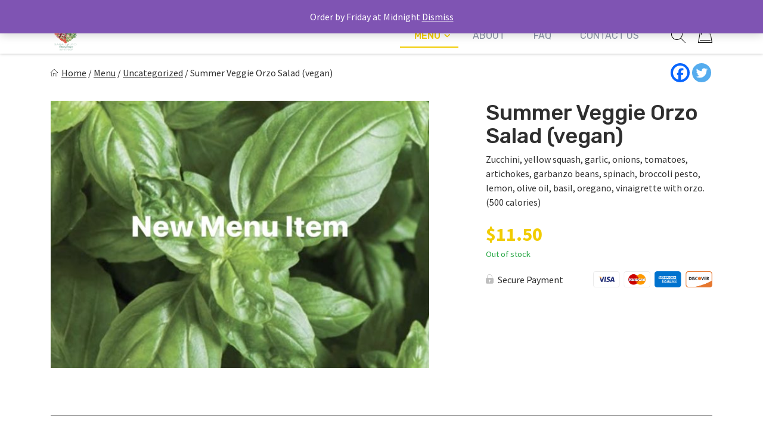

--- FILE ---
content_type: text/html; charset=UTF-8
request_url: https://mpcdelivery.com/product/summer-veggie-orzo-salad-vegan/
body_size: 34050
content:
<!doctype html>
<html lang="en-US">
<head>
	<meta charset="UTF-8">
	<meta name="viewport" content="width=device-width, initial-scale=1.0" />
	<link rel="profile" href="https://gmpg.org/xfn/11">
		<script type="text/javascript">function theChampLoadEvent(e){var t=window.onload;if(typeof window.onload!="function"){window.onload=e}else{window.onload=function(){t();e()}}}</script>
		<script type="text/javascript">var theChampDefaultLang = 'en_US', theChampCloseIconPath = 'https://mpcdelivery.com/wp-content/plugins/super-socializer/images/close.png';</script>
		<script>var theChampSiteUrl = 'https://mpcdelivery.com', theChampVerified = 0, theChampEmailPopup = 0, heateorSsMoreSharePopupSearchText = 'Search';</script>
			<script>var theChampLoadingImgPath = 'https://mpcdelivery.com/wp-content/plugins/super-socializer/images/ajax_loader.gif'; var theChampAjaxUrl = 'https://mpcdelivery.com/wp-admin/admin-ajax.php'; var theChampRedirectionUrl = 'https://mpcdelivery.com/product/summer-veggie-orzo-salad-vegan/'; var theChampRegRedirectionUrl = 'https://mpcdelivery.com/product/summer-veggie-orzo-salad-vegan/'; </script>
				<script> var theChampFBKey = '1482353651971389', theChampSameTabLogin = '0', theChampVerified = 0; var theChampAjaxUrl = 'https://mpcdelivery.com/wp-admin/admin-ajax.php'; var theChampPopupTitle = ''; var theChampEmailPopup = 0; var theChampEmailAjaxUrl = 'https://mpcdelivery.com/wp-admin/admin-ajax.php'; var theChampEmailPopupTitle = ''; var theChampEmailPopupErrorMsg = ''; var theChampEmailPopupUniqueId = ''; var theChampEmailPopupVerifyMessage = ''; var theChampSteamAuthUrl = ""; var theChampCurrentPageUrl = 'https%3A%2F%2Fmpcdelivery.com%2Fproduct%2Fsummer-veggie-orzo-salad-vegan%2F';  var heateorMSEnabled = 0, theChampTwitterAuthUrl = theChampSiteUrl + "?SuperSocializerAuth=Twitter&super_socializer_redirect_to=" + theChampCurrentPageUrl, theChampLineAuthUrl = theChampSiteUrl + "?SuperSocializerAuth=Line&super_socializer_redirect_to=" + theChampCurrentPageUrl, theChampLiveAuthUrl = theChampSiteUrl + "?SuperSocializerAuth=Live&super_socializer_redirect_to=" + theChampCurrentPageUrl, theChampFacebookAuthUrl = theChampSiteUrl + "?SuperSocializerAuth=Facebook&super_socializer_redirect_to=" + theChampCurrentPageUrl, theChampYahooAuthUrl = theChampSiteUrl + "?SuperSocializerAuth=Yahoo&super_socializer_redirect_to=" + theChampCurrentPageUrl, theChampGoogleAuthUrl = theChampSiteUrl + "?SuperSocializerAuth=Google&super_socializer_redirect_to=" + theChampCurrentPageUrl, theChampYoutubeAuthUrl = theChampSiteUrl + "?SuperSocializerAuth=Youtube&super_socializer_redirect_to=" + theChampCurrentPageUrl, theChampVkontakteAuthUrl = theChampSiteUrl + "?SuperSocializerAuth=Vkontakte&super_socializer_redirect_to=" + theChampCurrentPageUrl, theChampLinkedinAuthUrl = theChampSiteUrl + "?SuperSocializerAuth=Linkedin&super_socializer_redirect_to=" + theChampCurrentPageUrl, theChampInstagramAuthUrl = theChampSiteUrl + "?SuperSocializerAuth=Instagram&super_socializer_redirect_to=" + theChampCurrentPageUrl, theChampWordpressAuthUrl = theChampSiteUrl + "?SuperSocializerAuth=Wordpress&super_socializer_redirect_to=" + theChampCurrentPageUrl, theChampDribbbleAuthUrl = theChampSiteUrl + "?SuperSocializerAuth=Dribbble&super_socializer_redirect_to=" + theChampCurrentPageUrl, theChampGithubAuthUrl = theChampSiteUrl + "?SuperSocializerAuth=Github&super_socializer_redirect_to=" + theChampCurrentPageUrl, theChampSpotifyAuthUrl = theChampSiteUrl + "?SuperSocializerAuth=Spotify&super_socializer_redirect_to=" + theChampCurrentPageUrl, theChampKakaoAuthUrl = theChampSiteUrl + "?SuperSocializerAuth=Kakao&super_socializer_redirect_to=" + theChampCurrentPageUrl, theChampTwitchAuthUrl = theChampSiteUrl + "?SuperSocializerAuth=Twitch&super_socializer_redirect_to=" + theChampCurrentPageUrl, theChampRedditAuthUrl = theChampSiteUrl + "?SuperSocializerAuth=Reddit&super_socializer_redirect_to=" + theChampCurrentPageUrl, theChampDisqusAuthUrl = theChampSiteUrl + "?SuperSocializerAuth=Disqus&super_socializer_redirect_to=" + theChampCurrentPageUrl, theChampDropboxAuthUrl = theChampSiteUrl + "?SuperSocializerAuth=Dropbox&super_socializer_redirect_to=" + theChampCurrentPageUrl, theChampFoursquareAuthUrl = theChampSiteUrl + "?SuperSocializerAuth=Foursquare&super_socializer_redirect_to=" + theChampCurrentPageUrl, theChampAmazonAuthUrl = theChampSiteUrl + "?SuperSocializerAuth=Amazon&super_socializer_redirect_to=" + theChampCurrentPageUrl, theChampStackoverflowAuthUrl = theChampSiteUrl + "?SuperSocializerAuth=Stackoverflow&super_socializer_redirect_to=" + theChampCurrentPageUrl, theChampDiscordAuthUrl = theChampSiteUrl + "?SuperSocializerAuth=Discord&super_socializer_redirect_to=" + theChampCurrentPageUrl, theChampMailruAuthUrl = theChampSiteUrl + "?SuperSocializerAuth=Mailru&super_socializer_redirect_to=" + theChampCurrentPageUrl, theChampYandexAuthUrl = theChampSiteUrl + "?SuperSocializerAuth=Yandex&super_socializer_redirect_to=" + theChampCurrentPageUrl; theChampOdnoklassnikiAuthUrl = theChampSiteUrl + "?SuperSocializerAuth=Odnoklassniki&super_socializer_redirect_to=" + theChampCurrentPageUrl;</script>
				<script> var theChampSharingAjaxUrl = 'https://mpcdelivery.com/wp-admin/admin-ajax.php', heateorSsFbMessengerAPI = 'https://www.facebook.com/dialog/send?app_id=1482353651971389&display=popup&link=%encoded_post_url%&redirect_uri=%encoded_post_url%',heateorSsWhatsappShareAPI = 'web', heateorSsUrlCountFetched = [], heateorSsSharesText = 'Shares', heateorSsShareText = 'Share', theChampPluginIconPath = 'https://mpcdelivery.com/wp-content/plugins/super-socializer/images/logo.png', theChampSaveSharesLocally = 0, theChampHorizontalSharingCountEnable = 0, theChampVerticalSharingCountEnable = 0, theChampSharingOffset = -10, theChampCounterOffset = -10, theChampMobileStickySharingEnabled = 0, heateorSsCopyLinkMessage = "Link copied.";
		var heateorSsVerticalSharingShortUrl = "https://mpcdelivery.com/product/summer-veggie-orzo-salad-vegan/";		</script>
			<style type="text/css">
						.the_champ_button_instagram span.the_champ_svg,a.the_champ_instagram span.the_champ_svg{background:radial-gradient(circle at 30% 107%,#fdf497 0,#fdf497 5%,#fd5949 45%,#d6249f 60%,#285aeb 90%)}
					.the_champ_horizontal_sharing .the_champ_svg,.heateor_ss_standard_follow_icons_container .the_champ_svg{
					color: #fff;
				border-width: 0px;
		border-style: solid;
		border-color: transparent;
	}
		.the_champ_horizontal_sharing .theChampTCBackground{
		color:#666;
	}
		.the_champ_horizontal_sharing span.the_champ_svg:hover,.heateor_ss_standard_follow_icons_container span.the_champ_svg:hover{
				border-color: transparent;
	}
		.the_champ_vertical_sharing span.the_champ_svg,.heateor_ss_floating_follow_icons_container span.the_champ_svg{
					color: #fff;
				border-width: 0px;
		border-style: solid;
		border-color: transparent;
	}
		.the_champ_vertical_sharing .theChampTCBackground{
		color:#666;
	}
		.the_champ_vertical_sharing span.the_champ_svg:hover,.heateor_ss_floating_follow_icons_container span.the_champ_svg:hover{
						border-color: transparent;
		}
	@media screen and (max-width:783px){.the_champ_vertical_sharing{display:none!important}}</style>
	<meta name='robots' content='index, follow, max-image-preview:large, max-snippet:-1, max-video-preview:-1' />
<link rel="preconnect" href="https://fonts.googleapis.com"><link rel="preconnect" href="https://fonts.gstatic.com" crossorigin>
	
	<title>Summer Veggie Orzo Salad (vegan) - Meal Prep Chef</title>
	<link rel="canonical" href="https://mpcdelivery.com/product/summer-veggie-orzo-salad-vegan/" />
	<meta property="og:locale" content="en_US" />
	<meta property="og:type" content="article" />
	<meta property="og:title" content="Summer Veggie Orzo Salad (vegan) - Meal Prep Chef" />
	<meta property="og:description" content="Zucchini, yellow squash, garlic, onions, tomatoes, artichokes, garbanzo beans, spinach, broccoli pesto, lemon, olive oil, basil, oregano, vinaigrette with orzo. (500 calories)" />
	<meta property="og:url" content="https://mpcdelivery.com/product/summer-veggie-orzo-salad-vegan/" />
	<meta property="og:site_name" content="Meal Prep Chef" />
	<meta property="article:publisher" content="https://www.facebook.com/mpcdelivery/" />
	<meta property="article:modified_time" content="2023-06-03T12:21:22+00:00" />
	<meta property="og:image" content="https://mpcdelivery.com/wp-content/uploads/2022/07/IMG_1442.jpg" />
	<meta property="og:image:width" content="1170" />
	<meta property="og:image:height" content="825" />
	<meta property="og:image:type" content="image/jpeg" />
	<meta name="twitter:card" content="summary_large_image" />
	<meta name="twitter:label1" content="Est. reading time" />
	<meta name="twitter:data1" content="1 minute" />
	<script type="application/ld+json" class="yoast-schema-graph">{"@context":"https://schema.org","@graph":[{"@type":"WebPage","@id":"https://mpcdelivery.com/product/summer-veggie-orzo-salad-vegan/","url":"https://mpcdelivery.com/product/summer-veggie-orzo-salad-vegan/","name":"Summer Veggie Orzo Salad (vegan) - Meal Prep Chef","isPartOf":{"@id":"https://mpcdelivery.com/#website"},"primaryImageOfPage":{"@id":"https://mpcdelivery.com/product/summer-veggie-orzo-salad-vegan/#primaryimage"},"image":{"@id":"https://mpcdelivery.com/product/summer-veggie-orzo-salad-vegan/#primaryimage"},"thumbnailUrl":"https://mpcdelivery.com/wp-content/uploads/2022/07/IMG_1442.jpg","datePublished":"2023-05-25T13:31:52+00:00","dateModified":"2023-06-03T12:21:22+00:00","breadcrumb":{"@id":"https://mpcdelivery.com/product/summer-veggie-orzo-salad-vegan/#breadcrumb"},"inLanguage":"en-US","potentialAction":[{"@type":"ReadAction","target":["https://mpcdelivery.com/product/summer-veggie-orzo-salad-vegan/"]}]},{"@type":"ImageObject","inLanguage":"en-US","@id":"https://mpcdelivery.com/product/summer-veggie-orzo-salad-vegan/#primaryimage","url":"https://mpcdelivery.com/wp-content/uploads/2022/07/IMG_1442.jpg","contentUrl":"https://mpcdelivery.com/wp-content/uploads/2022/07/IMG_1442.jpg","width":1170,"height":825},{"@type":"BreadcrumbList","@id":"https://mpcdelivery.com/product/summer-veggie-orzo-salad-vegan/#breadcrumb","itemListElement":[{"@type":"ListItem","position":1,"name":"Home","item":"https://mpcdelivery.com/"},{"@type":"ListItem","position":2,"name":"Menu","item":"https://mpcdelivery.com/menu/"},{"@type":"ListItem","position":3,"name":"Uncategorized","item":"https://mpcdelivery.com/product-category/uncategorized/"},{"@type":"ListItem","position":4,"name":"Summer Veggie Orzo Salad (vegan)"}]},{"@type":"WebSite","@id":"https://mpcdelivery.com/#website","url":"https://mpcdelivery.com/","name":"Meal Prep Chef","description":"Good and good for you!","publisher":{"@id":"https://mpcdelivery.com/#organization"},"potentialAction":[{"@type":"SearchAction","target":{"@type":"EntryPoint","urlTemplate":"https://mpcdelivery.com/?s={search_term_string}"},"query-input":{"@type":"PropertyValueSpecification","valueRequired":true,"valueName":"search_term_string"}}],"inLanguage":"en-US"},{"@type":"Organization","@id":"https://mpcdelivery.com/#organization","name":"Meal Prep Chef","url":"https://mpcdelivery.com/","logo":{"@type":"ImageObject","inLanguage":"en-US","@id":"https://mpcdelivery.com/#/schema/logo/image/","url":"https://mpcdelivery.com/wp-content/uploads/2020/06/mealprepchef_footer_75x75@4x.png","contentUrl":"https://mpcdelivery.com/wp-content/uploads/2020/06/mealprepchef_footer_75x75@4x.png","width":300,"height":300,"caption":"Meal Prep Chef"},"image":{"@id":"https://mpcdelivery.com/#/schema/logo/image/"},"sameAs":["https://www.facebook.com/mpcdelivery/","https://www.instagram.com/mealprepchef1620/"]}]}</script>
	


<link rel='dns-prefetch' href='//cdn.jsdelivr.net' />
<link rel="alternate" title="oEmbed (JSON)" type="application/json+oembed" href="https://mpcdelivery.com/wp-json/oembed/1.0/embed?url=https%3A%2F%2Fmpcdelivery.com%2Fproduct%2Fsummer-veggie-orzo-salad-vegan%2F" />
<link rel="alternate" title="oEmbed (XML)" type="text/xml+oembed" href="https://mpcdelivery.com/wp-json/oembed/1.0/embed?url=https%3A%2F%2Fmpcdelivery.com%2Fproduct%2Fsummer-veggie-orzo-salad-vegan%2F&#038;format=xml" />
<style id='wp-img-auto-sizes-contain-inline-css'>
img:is([sizes=auto i],[sizes^="auto," i]){contain-intrinsic-size:3000px 1500px}
/*# sourceURL=wp-img-auto-sizes-contain-inline-css */
</style>

<style id='classic-theme-styles-inline-css'>
/*! This file is auto-generated */
.wp-block-button__link{color:#fff;background-color:#32373c;border-radius:9999px;box-shadow:none;text-decoration:none;padding:calc(.667em + 2px) calc(1.333em + 2px);font-size:1.125em}.wp-block-file__button{background:#32373c;color:#fff;text-decoration:none}
/*# sourceURL=/wp-includes/css/classic-themes.min.css */
</style>
<link rel='stylesheet' id='contact-form-7-css' href='https://mpcdelivery.com/wp-content/plugins/contact-form-7/includes/css/styles.css?ver=6.1.4' media='all' />
<link rel='stylesheet' id='wc-autoship-authorize-net-payments-css' href='https://mpcdelivery.com/wp-content/plugins/woocommerce-autoship-authorize-net-payments/css/styles.css?ver=6.9' media='all' />
<link rel='stylesheet' id='photoswipe-css' href='https://mpcdelivery.com/wp-content/plugins/woocommerce/assets/css/photoswipe/photoswipe.min.css?ver=8.9.4' media='all' />
<link rel='stylesheet' id='photoswipe-default-skin-css' href='https://mpcdelivery.com/wp-content/plugins/woocommerce/assets/css/photoswipe/default-skin/default-skin.min.css?ver=8.9.4' media='all' />
<link rel='stylesheet' id='woocommerce-layout-css' href='https://mpcdelivery.com/wp-content/plugins/woocommerce/assets/css/woocommerce-layout.css?ver=8.9.4' media='all' />
<link rel='stylesheet' id='woocommerce-smallscreen-css' href='https://mpcdelivery.com/wp-content/plugins/woocommerce/assets/css/woocommerce-smallscreen.css?ver=8.9.4' media='only screen and (max-width: 768px)' />
<link rel='stylesheet' id='woocommerce-general-css' href='https://mpcdelivery.com/wp-content/cache/asset-cleanup/css/item/woocommerce__assets__css__woocommerce-css-vebd6ac2886c3f7893aa228f1c87ded3affbc9c82.css' media='all' />
<style id='woocommerce-inline-inline-css'>
.woocommerce form .form-row .required { visibility: visible; }
/*# sourceURL=woocommerce-inline-inline-css */
</style>
<link rel='stylesheet' id='gens-raf-css' href='https://mpcdelivery.com/wp-content/cache/asset-cleanup/css/item/wpgens-refer-a-friend-premium__assets__css__gens-raf-css-v9d5edb1bfb38b59c1afe5fd0cd79ef958cdbdcb1.css' media='all' />
<link rel='stylesheet' id='wc-composite-css-css' href='https://mpcdelivery.com/wp-content/cache/asset-cleanup/css/item/woocommerce-composite-products__assets__css__frontend__woocommerce-css-v7939f7ee138f0dddd4778f0ad7c8738d4ed2720f.css' media='all' />
<link rel='stylesheet' id='if-menu-site-css-css' href='https://mpcdelivery.com/wp-content/plugins/if-menu/assets/if-menu-site.css?ver=6.9' media='all' />
<link rel='stylesheet' id='parent-style-css' href='https://mpcdelivery.com/wp-content/themes/eat-clean-chicago/style.css?ver=6.9' media='all' />
<link rel='stylesheet' id='eat-clean-chicago-style-css' href='https://mpcdelivery.com/wp-content/themes/eat-clean-chicago-child/style.css?ver=6.9' media='all' />
<style id='eat-clean-chicago-style-inline-css'>
html{box-sizing:border-box;line-height:1.15;font-family:sans-serif;-webkit-text-size-adjust:100%;-webkit-tap-highlight-color:rgba(0, 0, 0, 0)}*,*::before,*::after{box-sizing:border-box}body{margin:0;font-family:-apple-system, BlinkMacSystemFont, "Segoe UI", Roboto, "Helvetica Neue", Arial, "Noto Sans", "Liberation Sans", sans-serif, "Apple Color Emoji", "Segoe UI Emoji", "Segoe UI Symbol", "Noto Color Emoji";font-size:1rem;font-weight:400;line-height:1.5;color:#212529;text-align:left;background-color:#fff}ul,ol,p{margin-top:1em;margin-bottom:1em}ul:first-child,ol:first-child,p:first-child{margin-top:0}ul:last-child,ol:last-child,p:last-child{margin-bottom:0}ol,ul{margin-left:1em}ul,ol{padding-left:30px}ul ul,ul ol,ol ul,ol ol{margin-top:0.25rem;margin-bottom:0}ul li:not(:last-child),ol li:not(:last-child){margin-bottom:0.5rem}a{background-color:transparent;color:#303030;transition:color 0.15s ease-in-out}a:visited{color:#303030}a:focus{outline:thin dotted}a:hover,a:active{outline:0}a:hover,a:focus,a:visited:hover,a:visited:focus{color:#f1cc02}big{line-height:1.4;font-size:20px}small{font-size:80%}b,strong{font-weight:bolder}figure{margin:1em 0}img{max-width:100%;height:auto;border-style:none}button,input,optgroup,select,textarea{font-family:inherit;font-size:100%;line-height:1.15;margin:0}button,input{overflow:visible}button,select{text-transform:none}button,[type="button"],[type="reset"],[type="submit"],.btn{-webkit-appearance:none;cursor:pointer}button::-moz-focus-inner,[type="button"]::-moz-focus-inner,[type="reset"]::-moz-focus-inner,[type="submit"]::-moz-focus-inner{border-style:none;padding:0}button:-moz-focusring,[type="button"]:-moz-focusring,[type="reset"]:-moz-focusring,[type="submit"]:-moz-focusring{outline:1px dotted ButtonText}textarea{overflow:auto}@media screen and (prefers-reduced-motion:reduce){a{transition:none}}h1,.h1,h2,.h2,h3,.h3,h4,.h4,h5,.h5,h6,.h6{clear:both}h1 a:not(:hover):not(:focus),.h1 a:not(:hover):not(:focus),h2 a:not(:hover):not(:focus),.h2 a:not(:hover):not(:focus),h3 a:not(:hover):not(:focus),.h3 a:not(:hover):not(:focus),h4 a:not(:hover):not(:focus),.h4 a:not(:hover):not(:focus),h5 a:not(:hover):not(:focus),.h5 a:not(:hover):not(:focus),h6 a:not(:hover):not(:focus),.h6 a:not(:hover):not(:focus){text-decoration:none;color:inherit}h1:first-child,h2:first-child,h3:first-child,h4:first-child,h5:first-child,h6:first-child{margin-top:0}h1:last-child,h2:last-child,h3:last-child,h4:last-child,h5:last-child,h6:last-child{margin-bottom:0}h1:not(.no-limit)+*,h2:not(.no-limit)+*,h3:not(.no-limit)+*,h4:not(.no-limit)+*,h5:not(.no-limit)+*,h6:not(.no-limit)+*{margin-top:0 !important}h1.h2-md,.h1.h2-md,h2.h2-md,.h2.h2-md{line-height:1.11;font-size:36px}h1,.h1{margin-top:1em;margin-bottom:0.75em;line-height:1.08;font-family:"Rubik", sans-serif;font-weight:500;font-size:32px;color:#2e2e2e}h2,.h2{margin-top:1em;margin-bottom:0.75em;line-height:1.08;font-family:"Rubik", sans-serif;font-weight:500;font-size:32px;color:#2e2e2e}h3,.h3{margin-top:1em;margin-bottom:0.75em;line-height:1.2;font-family:"Rubik", sans-serif;font-weight:500;font-size:26px;color:#2e2e2e}.h3--sm{font-size:24px}.h3--xs{font-size:20px}h4,.h4{margin-top:1em;margin-bottom:0.75em;line-height:1.2;font-family:"Rubik", sans-serif;font-weight:bold;font-size:20px;color:#2e2e2e}h5,.h5{margin-top:1em;margin-bottom:0.75em;line-height:1.2;font-family:"Rubik", sans-serif;font-weight:bold;font-size:18px;color:#2e2e2e}h6,.h6{margin-top:1em;margin-bottom:0.75em;line-height:1.2;font-family:"Rubik", sans-serif;font-weight:bold;font-size:14px;color:#2e2e2e}@media (min-width:576px){h1,.h1{font-size:36px}h2,.h2{font-size:36px}h3,.h3{font-size:28px}h4,.h4{font-size:20px}h5,.h5{font-size:18px}h6,.h6{font-size:14px}}@media (min-width:768px){h1,.h1{font-size:40px}h2,.h2{font-size:40px}h3,.h3{font-size:30px}h4,.h4{font-size:22px}h5,.h5{font-size:18px}h6,.h6{font-size:14px}}@media (min-width:992px){h1,.h1{font-size:44px}h2,.h2{font-size:44px}h3,.h3{font-size:33px}h4,.h4{font-size:22px}h5,.h5{font-size:18px}h6,.h6{font-size:14px}}@media (min-width:1200px){h1,.h1{font-size:48px}h2,.h2{font-size:48px}h3,.h3{font-size:36px}h4,.h4{font-size:24px}h5,.h5{font-size:18px}h6,.h6{font-size:14px}}body{background-color:#ffffff;line-height:1.5;font-family:"Source Sans Pro", sans-serif;font-size:16px;color:#303030}:focus{outline:thin dotted #f1cc02}#page{width:100%;min-height:100vh;overflow:hidden;display:flex;flex-direction:column;position:relative}body.admin-bar #page{min-height:calc(100vh - 32px);top:32px}@media (max-width:782px){body.admin-bar #page{min-height:calc(100vh - 46px);top:46px}}.site-content,.content-area{width:100%;display:flex;flex:1 1 auto}.site-content{position:relative;z-index:5;background-color:#ffffff}.content-area{flex-direction:column;align-items:center;padding-top:40px;padding-bottom:40px}.content-area>.page-header{width:100%;flex-shrink:0}.content-area>.container{margin-right:0;margin-left:0}.site-main{width:100%;flex:1 1 auto}.site-main>.section:first-child:not(.section--fixed):not(.section--boxed){padding-top:0}.site-main>.section:last-child:not(.section--fixed):not(.section--boxed){padding-bottom:0}.page-header{text-align:center;margin-bottom:30px}.page-header .page-title{font-weight:normal}.page-subtitle{margin-top:16px;margin-bottom:0;font-family:"Rubik", sans-serif;font-weight:bold;font-size:20px;color:#303030}.section{width:100%;position:relative;z-index:5;padding-top:30px;padding-bottom:30px}.section--text__large{font-size:20px}.section.section--no,.section.section--no-top{padding-top:0}.section.section--no,.section.section--no-bot{padding-bottom:0}.section.section--xs,.section.section--xs-top{padding-top:20px}.section.section--xs,.section.section--xs-bot{padding-bottom:20px}.section.section--sm,.section.section--sm-top{padding-top:30px}.section.section--sm,.section.section--sm-bot{padding-bottom:30px}.section.section--lg,.section.section--lg-top{padding-top:40px}.section.section--lg,.section.section--lg-bot{padding-bottom:40px}.section.section--xl,.section.section--xl-top{padding-top:50px}.section.section--xl,.section.section--xl-bot{padding-bottom:50px}.section--fixed{z-index:8;margin-top:30px;margin-bottom:30px}.section--fixed:first-child{margin-top:-40px}.section--fixed:last-child{margin-bottom:-40px}.section--fixed+.section--fixed{margin-top:-30px}.section__title{margin-bottom:30px;text-align:center}.section__title h1,.section__title h2,.section__title h3{font-weight:normal}.section__title--lg{margin-bottom:40px}.section__title--custom h1,.section__title--custom h2{text-transform:uppercase;line-height:1.14;font-weight:bold;font-size:14px}.section__title+.section__subtitle{margin-top:-10px}.section__subtitle{margin-bottom:30px;font-family:"Rubik", sans-serif;font-weight:bold;font-size:16px;color:#303030}.section__subtitle:last-child{margin-bottom:0}.container,.container-fluid,.container-lg,.container-md,.container-sm,.container-xl{width:100%;padding-right:15px;padding-left:15px;margin-right:auto;margin-left:auto}.container-fluid{max-width:100% !important}.container .container{padding-right:0;padding-left:0}.nav{display:flex;flex-wrap:wrap;padding-left:0;margin-bottom:0;list-style:none}.sr-only{position:absolute;width:1px;height:1px;padding:0;margin:-1px;overflow:hidden;clip:rect(0, 0, 0, 0);white-space:nowrap;border:0}.d-none{display:none}.modal{display:none}body.page .site-main>section:not(.section-hero):not(.section-hero-sm):not(.section-hero-slider),body.woocommerce-page #woocommerce-content,body.woocommerce-page .site-main>.page,.hmp-preload,.hmp-custom-preload{visibility:hidden}.autoship-banner{display:none}@media (min-width:576px){.container,.container-sm{max-width:540px}}@media (min-width:768px){.content-area{padding-top:50px;padding-bottom:50px}.page-header{margin-bottom:35px}.page-subtitle{font-size:22px}.section{padding-top:35px;padding-bottom:35px}.section--text__large{font-size:24px}.section.section--lg,.section.section--lg-top{padding-top:50px}.section.section--lg,.section.section--lg-bot{padding-bottom:50px}.section.section--xl,.section.section--xl-top{padding-top:65px}.section.section--xl,.section.section--xl-bot{padding-bottom:65px}.section--fixed{margin-top:35px;margin-bottom:35px}.section--fixed:first-child{margin-top:-50px}.section--fixed:last-child{margin-bottom:-50px}.section--fixed+.section--fixed{margin-top:-35px}.section__title{margin-bottom:35px}.section__title--lg{margin-bottom:50px}.section__title+.section__subtitle{margin-top:-15px}.section__subtitle{margin-bottom:35px;font-size:17px}.container,.container-md,.container-sm{max-width:720px}}@media (min-width:992px){.container,.container-lg,.container-md,.container-sm{max-width:960px}.container.container-sm{max-width:760px}.container.container-xmd{max-width:820px}.container.container-md{max-width:950px}.container.custom-spdl-container{width:1442px;max-width:100vw}}@media (min-width:1200px){.content-area{padding-top:60px;padding-bottom:60px}.page-header{margin-bottom:40px}.page-subtitle{font-size:24px}.section{padding-top:40px;padding-bottom:40px}.section--text__large{line-height:1.43;font-size:28px}.section.section--lg,.section.section--lg-top{padding-top:60px}.section.section--lg,.section.section--lg-bot{padding-bottom:60px}.section.section--xl,.section.section--xl-top{padding-top:80px}.section.section--xl,.section.section--xl-bot{padding-bottom:80px}.section--fixed{margin-top:40px;margin-bottom:40px}.section--fixed:first-child{margin-top:-60px}.section--fixed:last-child{margin-bottom:-60px}.section--fixed+.section--fixed{margin-top:-40px}.section__title{margin-bottom:40px}.section__title--lg{margin-bottom:60px}.section__title+.section__subtitle{margin-top:-10px}.section__subtitle{margin-bottom:40px;font-size:18px}.container,.container-lg,.container-md,.container-sm,.container-xl{max-width:1140px}}@media (min-width:1440px){.container.container--xlg{max-width:1440px}}.btn-holder{margin-top:30px;text-align:center}.btn-holder-lg{margin-top:40px;text-align:center}button,input[type=button],input[type=submit],input[type=image],.btn{user-select:none;cursor:pointer}button:focus,input[type=button]:focus,input[type=submit]:focus,input[type=image]:focus,.btn:focus{outline:thin dotted #f1cc02}.btn{max-width:100%;min-height:48px;display:inline-block;padding:14px 15px 12px 15px;box-shadow:none !important;border:1px solid transparent;border-radius:4px;background-color:transparent;white-space:normal;text-decoration:none !important;text-transform:uppercase;text-align:center;vertical-align:middle;line-height:20px;letter-spacing:normal;font-family:"Oxygen", sans-serif;font-weight:bold;font-size:14px;transition:color 0.15s ease-in-out, background-color 0.15s ease-in-out, border-color 0.15s ease-in-out, box-shadow 0.15s ease-in-out, text-shadow 0.15s ease-in-out;-webkit-user-select:none;-moz-user-select:none;-ms-user-select:none;user-select:none}@media (max-width:414px){.btn-holder .btn,.btn-holder-lg .btn,.form-button .btn{width:100% !important}}@media (min-width:768px){.btn-holder{margin-top:35px}.btn-holder-lg{margin-top:50px}}@media (min-width:1200px){.btn-holder{margin-top:40px}.btn-holder-lg{margin-top:60px}}@media screen and (prefers-reduced-motion:reduce){.btn{transition:none !important}}.btn.btn-primary{border-color:#f1cc02;background-color:#f1cc02;text-shadow:none;color:#fff}.btn.btn-primary:visited{color:#fff}.btn.btn-primary:active,.btn.btn-primary:hover,.btn.btn-primary:focus,.btn.btn-primary:visited:active,.btn.btn-primary:visited:hover,.btn.btn-primary:visited:focus,.btn.btn-primary:not(:disabled):not(.disabled):active,.btn.btn-primary:disabled{border-color:#d8b702;background-color:#d8b702;text-shadow:1px 1px 1px #000;color:#fff}.site-header{width:100%;height:60px;flex-shrink:0;position:relative;z-index:40;background-color:#ffffff}.site-header .header__fixed{width:100%;position:fixed;top:0;left:0;box-shadow:0 -1px 5px 0 rgba(18, 18, 18, 0.5)}.site-header .header-top{display:none}.site-header .navbar{width:100%;min-height:0;display:flex;flex-wrap:wrap;align-items:center;justify-content:center;position:relative;margin:0;padding:0;border-radius:0;border:none;background-color:#ffffff}.site-header .navbar>.container{height:60px;display:flex;flex-wrap:nowrap;align-items:center;justify-content:flex-end}.site-header .custom-logo-link{height:46px;display:flex;align-items:center;justify-content:flex-start;margin:0 auto 0 0;text-decoration:none}.site-header .custom-logo-link img{width:auto !important;max-height:46px;display:block}.site-header .navbar-toggler{opacity:1 !important;padding:12px;border:1px solid transparent;border-radius:0.25rem;background:0 0;line-height:1;font-size:1.25rem}.site-header .navbar-toggler img{display:block}.site-header .navbar-toggler.navbar-show{margin-right:-8px;margin-left:11px}.site-header .nav-desktop,.site-header .nav-mobile{margin:0;padding:0;text-transform:uppercase;line-height:1;font-family:"Rubik", sans-serif}.site-header .nav-desktop:before,.site-header .nav-desktop:after,.site-header .nav-mobile:before,.site-header .nav-mobile:after{display:none}.site-header .nav-desktop>li.current-menu-item>a,.site-header .nav-desktop>li.current_page_item>a,.site-header .nav-desktop>li.current-menu-ancestor>a,.site-header .nav-desktop>li.current-category-ancestor>a,.site-header .nav-desktop>li.current-post-ancestor>a,.site-header .nav-desktop>li.current-menu-parent>a,.site-header .nav-desktop>li.current_page_parent>a,.site-header .nav-desktop>li.current_page_ancestor>a,.site-header .nav-mobile>li.current-menu-item>a,.site-header .nav-mobile>li.current_page_item>a,.site-header .nav-mobile>li.current-menu-ancestor>a,.site-header .nav-mobile>li.current-category-ancestor>a,.site-header .nav-mobile>li.current-post-ancestor>a,.site-header .nav-mobile>li.current-menu-parent>a,.site-header .nav-mobile>li.current_page_parent>a,.site-header .nav-mobile>li.current_page_ancestor>a{font-weight:500}.site-header .nav-desktop li,.site-header .nav-mobile li{display:block;position:relative;margin:0;padding:0}.site-header .nav-desktop li.current-menu-item>a,.site-header .nav-desktop li.current_page_item>a,.site-header .nav-desktop li.current-menu-ancestor>a,.site-header .nav-desktop li.current-category-ancestor>a,.site-header .nav-desktop li.current-post-ancestor>a,.site-header .nav-desktop li.current-menu-parent>a,.site-header .nav-desktop li.current_page_parent>a,.site-header .nav-desktop li.current_page_ancestor>a,.site-header .nav-mobile li.current-menu-item>a,.site-header .nav-mobile li.current_page_item>a,.site-header .nav-mobile li.current-menu-ancestor>a,.site-header .nav-mobile li.current-category-ancestor>a,.site-header .nav-mobile li.current-post-ancestor>a,.site-header .nav-mobile li.current-menu-parent>a,.site-header .nav-mobile li.current_page_parent>a,.site-header .nav-mobile li.current_page_ancestor>a{color:#f1cc02}.site-header .nav-desktop li.menu-item-has-children.show-submenu>.sub-menu,.site-header .nav-mobile li.menu-item-has-children.show-submenu>.sub-menu{display:block !important}.site-header .nav-desktop a,.site-header .nav-mobile a{display:block;background:none !important;text-decoration:none;color:inherit}.site-header .nav-desktop a:hover,.site-header .nav-desktop a:focus,.site-header .nav-mobile a:hover,.site-header .nav-mobile a:focus{color:#f1cc02}.site-header .nav-desktop .sub-menu,.site-header .nav-mobile .sub-menu{display:none !important;margin:0;padding:0}.site-header .nav-desktop .sub-menu>li.current-menu-item>a,.site-header .nav-desktop .sub-menu>li.current_page_item>a,.site-header .nav-desktop .sub-menu>li.current-menu-ancestor>a,.site-header .nav-desktop .sub-menu>li.current-category-ancestor>a,.site-header .nav-desktop .sub-menu>li.current-post-ancestor>a,.site-header .nav-desktop .sub-menu>li.current-menu-parent>a,.site-header .nav-desktop .sub-menu>li.current_page_parent>a,.site-header .nav-desktop .sub-menu>li.current_page_ancestor>a,.site-header .nav-mobile .sub-menu>li.current-menu-item>a,.site-header .nav-mobile .sub-menu>li.current_page_item>a,.site-header .nav-mobile .sub-menu>li.current-menu-ancestor>a,.site-header .nav-mobile .sub-menu>li.current-category-ancestor>a,.site-header .nav-mobile .sub-menu>li.current-post-ancestor>a,.site-header .nav-mobile .sub-menu>li.current-menu-parent>a,.site-header .nav-mobile .sub-menu>li.current_page_parent>a,.site-header .nav-mobile .sub-menu>li.current_page_ancestor>a{font-weight:500}.site-header .nav-desktop,.site-header .nav-content{display:none}.site-header .header-search{flex-shrink:0;margin:0 -5px 0 22px}.site-header .header-search+.header-cart{margin-left:16px}.site-header .header-search .search-show{min-width:unset;min-height:unset;position:relative;padding:5px;border:none;border-radius:0.25rem;background:none}.site-header .header-search .search-show:focus{outline:thin dotted #f1cc02}.site-header .header-search .search-show:focus:before,.site-header .header-search .search-show:hover:before{opacity:0}.site-header .header-search .search-show:focus:after,.site-header .header-search .search-show:hover:after{opacity:1}.site-header .header-search .search-show:before,.site-header .header-search .search-show:after{content:'';width:24px;height:24px;display:block;background:url(https://mpcdelivery.com/wp-content/themes/eat-clean-chicago/img/icons/ic-sprite.svg?v=141) no-repeat 0 0;transition:opacity 0.15s ease-in-out}.site-header .header-search .search-show:before{background-position-x:-48px}.site-header .header-search .search-show:after{opacity:0;position:absolute;z-index:2;top:calc(50% - 12px);left:calc(50% - 12px);background-position-x:-72px}.site-header .header-search .search-container{width:100%;height:calc(100vh - 60px);display:none;overflow:auto;position:fixed;z-index:100;top:60px;left:0;padding-top:8px;background-color:rgba(0, 0, 0, 0.8)}.site-header .header-search.active .search-container{display:block}.site-header .header-search .container{position:relative;z-index:2}.site-header .header-search #ajaxsearchlite1 .probox{height:55px}.site-header .header-search #ajaxsearchlite1 .probox .promagnifier{width:47px;height:55px}.site-header .header-search #ajaxsearchlite1 .probox .prosettings{display:none !important}.site-header .header-search #ajaxsearchlite1 .probox .proinput input{height:55px;font-size:21px}.site-header .header-search #ajaxsearchlite1 .probox .proinput input.autocomplete{margin-top:-55px !important}.site-header .header-search #ajaxsearchlite1 .probox .proloading,.site-header .header-search #ajaxsearchlite1 .probox .proclose{width:24px;height:24px;margin-top:15px}.site-header .header-search .search-hide{width:100%;height:100%;display:block;position:absolute;z-index:1;top:0;left:0;opacity:0;cursor:default}.site-header .header-cart{flex-shrink:0;position:relative;margin:0 -5px 0 22px}.site-header .header-cart .cart-contents{display:block;position:relative;padding:5px;text-decoration:none}.site-header .header-cart .cart-contents:before,.site-header .header-cart .cart-contents:after{content:'';width:24px;height:24px;display:block;background:url('https://mpcdelivery.com/wp-content/themes/eat-clean-chicago/img/icons/ic-sprite.svg?v=208') no-repeat 0 0;transition:opacity 0.15s ease-in-out}.site-header .header-cart .cart-contents:after{opacity:0;position:absolute;z-index:2;top:calc(50% - 12px);left:calc(50% - 12px);background-position-x:-24px}.site-header .header-cart .cart-contents:hover:before,.site-header .header-cart .cart-contents:focus:before,.site-header .header-cart .cart-contents.active:before{opacity:0}.site-header .header-cart .cart-contents:hover:after,.site-header .header-cart .cart-contents:focus:after,.site-header .header-cart .cart-contents.active:after{opacity:1}.site-header .header-cart .cart-contents.active~#minicart-content-wrapper{opacity:1 !important;pointer-events:all}.site-header .header-cart .menu-cart-counter{min-width:20px;height:20px;position:absolute;z-index:3;top:-6px;right:-4px;padding:1px 2px 0 3px;border:3px solid #fff;border-radius:16px;background-color:#f1cc02;text-align:center;line-height:12px;font-weight:bold;font-size:10px;color:#fff}.site-header .header-cart #minicart-content-wrapper{display:none;top:calc(100% + 10px);right:-46px}.site-header .header-cart.is-loading #minicart-content-wrapper .minicart-header,.site-header .header-cart.is-loading #minicart-content-wrapper>ul,.site-header .header-cart.is-loading #minicart-content-wrapper>.woocommerce-mini-cart__total{display:none}.site-header .header-cart.is-loading #minicart-content-wrapper:before{content:'';height:100px;display:block;background:url('https://mpcdelivery.com/wp-content/themes/eat-clean-chicago/img/icons/ic-loading.svg?v=208') no-repeat center;background-size:50px}body.admin-bar .site-header .header__fixed{top:46px}body.admin-bar .site-header .header-search .search-container{height:calc(100vh - 60px - 46px);top:106px}body.search-shown{overflow:hidden}@media (max-width:991px){body.nav-shown{overflow:hidden}body.admin-bar .site-header .nav-content{height:calc(100vh - 32px);top:32px}body.admin-bar .site-header .nav-inner{min-height:calc(100vh - 32px)}.site-header .nav-content{width:100vw;height:100vh;overflow:auto;position:fixed;z-index:100;top:0;left:0;background-color:#f8f9fb}.site-header .nav-content .navbar-toggler{position:absolute;top:0.35em;left:0.35em;padding:0.6em;font-size:1em}.site-header .nav-content .navbar-toggler img{width:0.7em;height:0.7em}.site-header .nav-content .custom-logo-link{width:100%;max-width:calc(100% - 6em);height:auto;flex-shrink:0;display:block;margin:0 auto;text-align:center}.site-header .nav-content .custom-logo-link img{height:auto;max-height:3.25em;display:inline}.site-header .nav-inner{width:100%;min-width:0;min-height:100vh;display:flex;flex-direction:column;padding-top:8px;padding-right:0;padding-left:0}.site-header .navbar-nav-wrap{width:100%}.site-header .nav-wrap{flex:1 1 auto;padding-top:3.4em;padding-bottom:3.4em}.site-header .nav-mobile{max-width:100%;display:block;margin:0;padding:0;text-align:left}.site-header .nav-mobile>li.current-menu-item>a:before,.site-header .nav-mobile>li.current_page_item>a:before,.site-header .nav-mobile>li.current-menu-ancestor>a:before,.site-header .nav-mobile>li.current-category-ancestor>a:before,.site-header .nav-mobile>li.current-post-ancestor>a:before,.site-header .nav-mobile>li.current-menu-parent>a:before,.site-header .nav-mobile>li.current_page_parent>a:before,.site-header .nav-mobile>li.current_page_ancestor>a:before{opacity:1}.site-header .nav-mobile>li>a{padding:0.55em 2.5em}.site-header .nav-mobile>li>a:before{content:'';height:1.3em;display:block;opacity:0;position:absolute;top:calc(50% - 0.65em - 2px);left:0;border-left:0.4em solid #f1cc02}.site-header .nav-mobile li{width:20em;max-width:100%;margin-right:auto;margin-left:auto}.site-header .nav-mobile li.menu-item-has-children>a:after{content:'';width:0.5em;height:0.5em;display:block;position:absolute;top:calc(50% - 0.35em);right:1em;border:0.1em solid;border-top:none;border-right:none;transform:rotate(-45deg)}.site-header .nav-mobile li.menu-item-has-children.show-submenu>a:after{top:calc(50% - 0.15em);transform:rotate(135deg)}.site-header .nav-mobile a{position:relative}.site-header .nav-mobile .sub-menu{padding:0.25em 0 0.75em 2.5em;text-transform:none}.site-header .nav-mobile .sub-menu a{padding:0.25em 0 0.25em 1em}.site-header .nav-mobile .sub-menu .sub-menu{padding-bottom:0.25em;padding-left:1em}.site-header .nav-social{width:100%;max-width:20em;flex-shrink:0;display:flex;flex-wrap:wrap;align-items:center;justify-content:center;margin:0 auto;padding:0 2em}.site-header .nav-social li{display:block;margin:0;padding:0}.site-header .nav-social a{display:block;padding:0.5em}.site-header .nav-social a:hover .menu-image,.site-header .nav-social a:focus .menu-image{opacity:0}.site-header .nav-social a:hover .hovered-image,.site-header .nav-social a:focus .hovered-image{opacity:1}.site-header .nav-social .menu-image-hover-wrapper{display:block;position:relative}.site-header .nav-social img{width:2em;height:2em;display:block;transition:opacity 0.15s ease-in-out}.site-header .nav-social .menu-image{z-index:1}.site-header .nav-social .hovered-image{opacity:0;z-index:2;position:absolute;top:0;left:0}}@media (max-width:991px) and (orientation:portrait){.site-header .nav-content{font-size:32px}.site-header .nav-inner{padding-top:0.55em;padding-bottom:0.55em}}@media (max-width:600px) and (orientation:portrait){.site-header .nav-content{font-size:26px}}@media (max-width:480px) and (orientation:portrait){.site-header .nav-content{font-size:24px}}@media (max-width:380px) and (orientation:portrait){.site-header .nav-content{font-size:20px}}@media (max-width:991px) and (orientation:landscape){.site-header .nav-content{font-size:20px}.site-header .nav-wrap{padding-top:1.2em;padding-bottom:1.2em}.site-header .nav-mobile>li>a{padding-top:0.4em;padding-bottom:0.4em}}@media (max-width:782px){body.admin-bar .site-header .nav-content{height:calc(100vh - 46px);top:46px}body.admin-bar .site-header .nav-inner{min-height:calc(100vh - 46px)}}@media (max-width:600px){#wpadminbar{position:fixed}}@media (min-width:768px){.site-header{height:90px}.site-header .header-top{height:30px;display:flex;align-items:center;justify-content:center;background-color:#121212;line-height:20px;font-weight:bold;font-size:14px;color:#fff}.site-header .header-top>.container{display:flex;align-items:center;justify-content:space-between;margin-right:0;margin-left:0}.site-header .header-top a:not(:hover):not(:focus){text-decoration:none;color:inherit}.site-header .header-top a[href*='tel:']{position:relative;padding-left:23px}.site-header .header-top a[href*='tel:']:after{content:'';width:14px;height:20px;display:block;position:absolute;top:calc(50% - 10px);left:0;background:url('https://mpcdelivery.com/wp-content/themes/eat-clean-chicago/img/icons/ic-sprite.svg?v=208') no-repeat -40px -380px}.site-header .header-top a[href*='/wa.me/']{position:relative;padding-left:30px}.site-header .header-top a[href*='/wa.me/']:after{content:'';width:22px;height:24px;display:block;position:absolute;top:calc(50% - 12px);left:0;background:url('https://mpcdelivery.com/wp-content/themes/eat-clean-chicago/img/icons/ic-sprite.svg?v=208') no-repeat -324px 0}.site-header .header-top .widget_text{overflow:hidden;margin-right:16px}.site-header .header-top .widget_text .textwidget{display:flex;flex-wrap:wrap;align-items:center;margin-left:-23px;white-space:nowrap}.site-header .header-top .widget_text a{position:relative;margin-left:23px}.site-header .header-top .widget_text a:before{content:'';width:1px;height:20px;display:block;position:absolute;top:calc(50% - 10px);left:-12px;background-color:#fff}.site-header .header-top .widget_text br{display:none}.site-header .header-top .widget_text img{display:block}.site-header .header-top .nav-account{display:flex;flex-wrap:wrap;align-items:center;margin:0 -17px 0 auto;padding:0}.site-header .header-top .nav-account li{display:block;margin:0}.site-header .header-top .nav-account li.current-menu-item a{color:#f1cc02}.site-header .header-top .nav-account li:not(:first-child){position:relative;padding-left:1px}.site-header .header-top .nav-account li:not(:first-child):before{content:'';width:1px;height:20px;display:block;position:absolute;top:calc(50% - 10px);left:0;background-color:#fff}.site-header .header-top .nav-account a{padding-right:17px;padding-left:17px}.site-header .header-top .nav-account a .menu-image-title-after{padding:0}.site-header .navbar>.container{height:60px}.site-header .header-search .search-container{height:calc(100vh - 90px);top:90px}.site-header .custom-logo-link{height:50px}.site-header .custom-logo-link img{max-height:50px}body.admin-bar .site-header .header-search .search-container{height:calc(100vh - 90px - 46px);top:136px}}@media (min-width:783px){body.admin-bar .site-header .header__fixed{top:32px}body.admin-bar .site-header .header-search .search-container{height:calc(100vh - 90px - 32px);top:122px}}@media (min-width:992px){.site-header .navbar-toggler{display:none}.site-header .nav-desktop{display:flex;flex-direction:row;align-items:center;margin-right:-16px;margin-left:-16px}.site-header .nav-desktop li.menu-item-has-children>a{padding-right:22px}.site-header .nav-desktop li.menu-item-has-children>a:before,.site-header .nav-desktop li.menu-item-has-children>a:after{content:'';width:6px;height:11px;display:block;position:absolute;z-index:1;top:calc(50% - 6px);right:10px;background:url('https://mpcdelivery.com/wp-content/themes/eat-clean-chicago/img/icons/ic-sprite.svg?v=208') no-repeat 0 -80px;transform:rotate(-90deg);transition:opacity 0.15s ease-in-out}.site-header .nav-desktop li.menu-item-has-children>a:after{opacity:0;z-index:2;background-position-x:-10px}.site-header .nav-desktop li.menu-item-has-children>a:hover:before,.site-header .nav-desktop li.menu-item-has-children>a:focus:before{opacity:0}.site-header .nav-desktop li.menu-item-has-children>a:hover:after,.site-header .nav-desktop li.menu-item-has-children>a:focus:after{opacity:1}.site-header .nav-desktop li.menu-item-has-children.show-submenu>a:before,.site-header .nav-desktop li.menu-item-has-children.show-submenu>a:after{transform:rotate(90deg)}.site-header .nav-desktop>li.current-menu-item:after,.site-header .nav-desktop>li.current_page_item:after,.site-header .nav-desktop>li.current-menu-ancestor:after,.site-header .nav-desktop>li.current-category-ancestor:after,.site-header .nav-desktop>li.current-post-ancestor:after,.site-header .nav-desktop>li.current-menu-parent:after,.site-header .nav-desktop>li.current_page_parent:after,.site-header .nav-desktop>li.current_page_ancestor:after{content:'';width:100%;display:block;position:absolute;bottom:0;left:0;border-top:2px solid #f1cc02}.site-header .nav-desktop>li.current-menu-item>a:before,.site-header .nav-desktop>li.current_page_item>a:before,.site-header .nav-desktop>li.current-menu-ancestor>a:before,.site-header .nav-desktop>li.current-category-ancestor>a:before,.site-header .nav-desktop>li.current-post-ancestor>a:before,.site-header .nav-desktop>li.current-menu-parent>a:before,.site-header .nav-desktop>li.current_page_parent>a:before,.site-header .nav-desktop>li.current_page_ancestor>a:before{opacity:0}.site-header .nav-desktop>li.current-menu-item>a:after,.site-header .nav-desktop>li.current_page_item>a:after,.site-header .nav-desktop>li.current-menu-ancestor>a:after,.site-header .nav-desktop>li.current-category-ancestor>a:after,.site-header .nav-desktop>li.current-post-ancestor>a:after,.site-header .nav-desktop>li.current-menu-parent>a:after,.site-header .nav-desktop>li.current_page_parent>a:after,.site-header .nav-desktop>li.current_page_ancestor>a:after{opacity:1}.site-header .nav-desktop>li>a{height:40px;display:flex;align-items:center;position:relative;padding-right:16px;padding-left:16px}.site-header .nav-desktop a{color:#8a94a6}.site-header .nav-desktop .sub-menu{width:260px;position:absolute;top:100%;left:0;margin:0;padding:13px 0 11px 0;box-shadow:0 6px 10px 0 rgba(69, 73, 91, 0.3);background-color:#ffffff;text-transform:none;font-size:18px}.site-header .nav-desktop .sub-menu a{display:block;padding:6px 15px}.site-header .nav-desktop .sub-menu li.menu-item-has-children>a{padding-right:27px}.site-header .nav-desktop .sub-menu li.menu-item-has-children>a:before,.site-header .nav-desktop .sub-menu li.menu-item-has-children>a:after{right:15px}.site-header .nav-desktop .sub-menu .sub-menu{top:-13px;left:calc(100% - 5px)}.site-header .nav-content{display:none !important}.site-header .header-cart #minicart-content-wrapper{right:0}}@media (min-width:1200px){.site-header .nav-desktop{margin-right:-24px;margin-left:-24px}.site-header .nav-desktop>li.menu-item-has-children>a{padding-right:30px}.site-header .nav-desktop>li.menu-item-has-children>a:before,.site-header .nav-desktop>li.menu-item-has-children>a:after{right:16px}.site-header .nav-desktop>li>a{padding-right:24px;padding-left:24px}.site-header .nav-desktop .sub-menu{left:9px}.site-header .header-search{margin-left:49px}.site-header .header-cart{margin-left:49px}}@media screen and (prefers-reduced-motion:reduce){.site-header .nav a,.site-header .nav a:before,.site-header .nav a:after{transition:none !important}}.site-header .nav.logged-in li.logged-in-hide{display:none !important}.site-header .nav.logged-in li.logged-in-hide+.logged-in-show:before{display:none}.site-header .nav:not(.logged-in) li.logged-in-show{display:none !important}.site-header .nav:not(.logged-in) li.logged-in-show+.logged-in-hide:before{display:none}.section-hero{padding-top:0;padding-bottom:0;background-color:#d4d7de;background-repeat:no-repeat;background-position:center;background-size:cover}.section-hero .hero-blur,.section-hero .hero-img{width:100%;height:100%;display:block;object-fit:cover;position:absolute;top:0;left:0}.section-hero .hero-blur{z-index:1;filter:blur(10px)}.section-hero .hero-img{z-index:2}.section-hero.is-blurred .hero-img{object-fit:contain}.section-hero.is-dynamic .hero-img{height:auto;object-fit:contain;position:relative}.section-hero.is-dynamic .container{min-height:1px;position:absolute;top:50%;left:50%;transform:translate(-50%, -50%)}.section-hero .hero-video{width:100%;height:100%;display:block;position:absolute;z-index:3;top:0;left:0;object-fit:cover;object-position:center}.section-hero .container{min-width:0;min-height:300px;display:flex;align-items:center;justify-content:center;position:relative;z-index:5;padding-top:15px;padding-bottom:15px}.section-hero .hero-body{width:100%;text-align:center;color:#fff}.section-hero h1,.section-hero .h1,.section-hero h2,.section-hero .h2,.section-hero h3,.section-hero .h3,.section-hero h4,.section-hero .h4{margin:0;text-transform:inherit;text-shadow:1px 1px 1px #000;color:inherit}.section-hero h2{line-height:1.17;font-size:32px}.section-hero h2+h3,.section-hero h2+.h3{padding-top:20px}.section-hero h2+h4,.section-hero h2+.h4{padding-top:24px}.section-hero h3+h2,.section-hero .h3+h2,.section-hero h4+h2,.section-hero .h4+h2{margin-top:0.125em}@media (max-width:576px) and (orientation:portrait){.section-hero .container{min-height:calc(50vh - 30px)}}@media (max-width:576px) and (orientation:landscape){.section-hero .container{min-height:100vh}body.admin-bar .section-hero .container{min-height:calc(100vh - 46px)}}@media (min-width:576px){.section-hero h2{font-size:40px}}@media (min-width:768px){.section-hero .container{min-height:400px}.section-hero h2{font-size:48px}}@media (min-width:992px){.section-hero .container{min-height:500px}.section-hero h2{font-size:55px}}@media (min-width:1200px){.section-hero .container{min-height:600px}.section-hero h2{font-size:60px}}.section-hero-sm{padding-top:0;padding-bottom:0;background-color:#d4d7de;background-repeat:no-repeat;background-position:center;background-size:cover}.section-hero-sm .hero-blur,.section-hero-sm .hero-img{width:100%;height:100%;display:block;object-fit:cover;position:absolute;top:0;left:0}.section-hero-sm .hero-blur{z-index:1;filter:blur(10px)}.section-hero-sm .hero-img{z-index:2}.section-hero-sm.is-blurred .hero-img{object-fit:contain}.section-hero-sm .container{min-width:0;min-height:200px;display:flex;align-items:center;justify-content:center;position:relative;z-index:5;padding-top:30px;padding-bottom:30px}.section-hero-sm .hero-body{width:100%;text-align:center;color:#fff}.section-hero-sm h1,.section-hero-sm .h1,.section-hero-sm h2,.section-hero-sm .h2,.section-hero-sm h3,.section-hero-sm .h3,.section-hero-sm h4,.section-hero-sm .h4{margin:0;text-transform:inherit;text-shadow:1px 1px 1px #000;font-weight:400;color:inherit}.section-hero-sm h2{font-size:26px}.section-hero-sm h2:not(:last-child){margin-bottom:24px}.section-hero-sm .bottom_text{opacity:0.38;text-transform:uppercase}.section-hero-sm .yikes-mailchimp-container{margin-top:24px}.section-hero-sm .yikes-mailchimp-form-description{margin-bottom:5px}.section-hero-sm form.yikes-easy-mc-form,.section-hero-sm form.sib_signup_form{max-width:500px;position:relative;margin-right:auto;margin-left:auto}.section-hero-sm form.yikes-easy-mc-form label,.section-hero-sm form.sib_signup_form label{display:block;margin-bottom:16px}.section-hero-sm form.yikes-easy-mc-form label>span,.section-hero-sm form.sib_signup_form label>span{display:block;margin-bottom:0.5rem}.section-hero-sm form.yikes-easy-mc-form label .form-control,.section-hero-sm form.sib_signup_form label .form-control{margin:0;padding:14px 15px 12px 15px;border:1px solid #dedede;background-color:#ffffff}.section-hero-sm form.yikes-easy-mc-form label .form-control:focus,.section-hero-sm form.sib_signup_form label .form-control:focus{box-shadow:inset 0 0 0 1px #f1cc02 !important;border-color:#f1cc02}.section-hero-sm form.yikes-easy-mc-form label .form-control:focus::-ms-value,.section-hero-sm form.sib_signup_form label .form-control:focus::-ms-value{background-color:#ffffff;color:#2e2e2e}.section-hero-sm form.yikes-easy-mc-form .btn,.section-hero-sm form.sib_signup_form .btn{width:100%;min-height:48px;margin:0 !important;padding:14px 15px 12px 15px}.section-hero-sm .yikes-easy-mc-error-message,.section-hero-sm .yikes-easy-mc-success-message,.section-hero-sm .sib-alert-message{margin-top:8px !important;margin-bottom:8px !important;padding:8px 10px !important;border:none !important;border-radius:0 !important;text-align:left;font-size:14px !important}.section-hero-sm .yikes-easy-mc-error-message,.section-hero-sm .yikes-easy-mc-success-message{max-width:500px;margin-right:auto;margin-left:auto}.section-hero-sm .edit-link{display:none !important}@media (min-width:415px){.section-hero-sm form.yikes-easy-mc-form label,.section-hero-sm form.sib_signup_form label{margin:0;padding-right:170px}.section-hero-sm form.yikes-easy-mc-form .btn,.section-hero-sm form.sib_signup_form .btn{width:140px;position:absolute;bottom:0;right:0}}@media (max-width:576px) and (orientation:portrait){.section-hero-sm .container{min-height:calc(30vh - 30px)}}@media (min-width:576px){.section-hero-sm h2{font-size:34px}}@media (min-width:768px){.section-hero-sm .container{min-height:250px;padding-top:35px;padding-bottom:35px}.section-hero-sm h2{font-size:36px}}@media (min-width:992px){.section-hero-sm .container{min-height:300px}.section-hero-sm h2{font-size:38px}}@media (min-width:1200px){.section-hero-sm .container{min-height:400px;padding-top:40px;padding-bottom:40px}.section-hero-sm h2{font-size:40px}}.section-hero-slider{z-index:6;padding-top:0;padding-bottom:0;background-color:#d4d7de}.section-hero-slider .slides{margin:0 !important}.section-hero-slider .slides:not(.slick-initialized){height:300px;overflow:hidden;background:#d4d7de url('https://mpcdelivery.com/wp-content/themes/eat-clean-chicago/img/icons/ic-loading.svg?v=208') no-repeat center;background-size:auto 80px}.section-hero-slider .slides:not(.slick-initialized) *,.section-hero-slider .slides:not(.slick-initialized)~.slider-arrow{opacity:0}.section-hero-slider .slick-track{display:flex}.section-hero-slider .slick-track:before,.section-hero-slider .slick-track:after{display:none}.section-hero-slider .slick-slide{height:auto;height:unset;display:flex;position:relative;float:none}.section-hero-slider .slide-inner{width:100%;flex:1 1 auto}.section-hero-slider .slick-dots{width:100%;display:flex;flex-wrap:wrap;align-items:center;justify-content:center;position:absolute;z-index:2;bottom:12px;left:0;margin:0;padding:0}.section-hero-slider .slick-dots li{width:auto;height:auto;display:block;margin:0}.section-hero-slider .slick-dots li.slick-active button{cursor:default}.section-hero-slider .slick-dots li.slick-active button:before{background-color:#f1cc02}.section-hero-slider .slick-dots button{width:auto;height:auto;display:block;padding:4px;border:none;background:none;line-height:0;font-size:0;cursor:pointer;transition:none}.section-hero-slider .slick-dots button:before{content:'';width:12px;height:12px;opacity:1 !important;display:block;position:static;border-radius:100%;background-color:#fff;transition:background-color 0.15s ease-in-out}.section-hero-slider .slick-dots button:hover:before{background-color:#f1cc02}.section-hero-slider .hero-link{width:100%;height:100%;display:block;position:absolute;z-index:5;top:0;left:0;text-transform:none}.section-hero-slider .slick-slide.is-blurred .hero-img{object-fit:contain}.section-hero-slider .slick-slide.is-dynamic{align-self:flex-start}.section-hero-slider .slick-slide.is-dynamic .hero-img{height:auto;object-fit:contain;position:relative}.section-hero-slider .slick-slide.is-dynamic .container{min-height:1px;position:absolute;top:50%;transform:translateY(-50%)}.section-hero-slider .hero-blur,.section-hero-slider .hero-img{width:100%;height:100%;display:block;object-fit:cover;position:absolute;top:0;left:0}.section-hero-slider .hero-blur{z-index:1;filter:blur(15px)}.section-hero-slider .hero-img{z-index:2}.section-hero-slider .hero-shade{width:100%;height:100%;position:absolute;z-index:2;top:0;left:0}.section-hero-slider .container{min-width:0;min-height:300px;position:relative;z-index:5;display:flex;align-items:center;justify-content:center;padding-top:40px;padding-bottom:40px}.section-hero-slider .hero-body{width:100%;text-shadow:1px 1px 1px #000;text-align:center;font-size:18px;color:#fff}.section-hero-slider .hero-body img{max-width:60%}.section-hero-slider h2,.section-hero-slider .h2,.section-hero-slider h3,.section-hero-slider .h3,.section-hero-slider h4,.section-hero-slider .h4{margin:0;text-transform:inherit;text-shadow:1px 1px 1px #000;color:inherit}.section-hero-slider h2,.section-hero-slider .h2{line-height:1.17;font-size:32px}.section-hero-slider h2+h3,.section-hero-slider h2+.h3,.section-hero-slider .h2+h3,.section-hero-slider .h2+.h3{padding-top:20px}.section-hero-slider h2+h4,.section-hero-slider h2+.h4,.section-hero-slider .h2+h4,.section-hero-slider .h2+.h4{padding-top:24px}.section-hero-slider h3+h2,.section-hero-slider .h3+h2,.section-hero-slider h4+h2,.section-hero-slider .h4+h2{margin-top:0.125em}@media (max-width:576px) and (orientation:portrait){.section-hero-slider .slides:not(.slick-initialized){height:calc(50vh - 30px)}.section-hero-slider .container{min-height:calc(50vh - 30px)}}@media (max-width:576px) and (orientation:landscape){.section-hero-slider .slides:not(.slick-initialized){height:calc(100vh - 60px)}.section-hero-slider .container{min-height:calc(100vh - 60px)}}@media (min-width:576px){.section-hero-slider h2,.section-hero-slider .h2{font-size:40px}}@media (max-width:767px){.section-hero-slider .slider-arrow{display:none !important}}@media (min-width:768px){.section-hero-slider .slides:not(.slick-initialized){height:400px}.section-hero-slider .slider-arrow{width:50px;height:50px;display:block;position:absolute;z-index:2;top:50%;padding:0;border:none;border-radius:100%;background-color:#fff;line-height:0;font-size:0;transition:background-color 0.15s ease-in-out}.section-hero-slider .slider-arrow:hover,.section-hero-slider .slider-arrow:focus{background-color:#f1cc02}.section-hero-slider .slider-arrow:before{content:'';width:18px;height:18px;display:block;position:absolute;top:17px;left:19px;border-bottom:4px solid #121212;border-left:4px solid #121212;transform:rotate(45deg);transform-origin:50% 50%;transition:border-color 0.15s ease-in-out}.section-hero-slider .slider-arrow.slider-prev{left:0;transform:translateY(-50%)}.section-hero-slider .slider-arrow.slider-next{right:0;transform:translateY(-50%) scale(-1, 1)}.section-hero-slider .slick-dots{bottom:20px}.section-hero-slider .container{min-height:400px}.section-hero-slider .hero-body{font-size:20px}.section-hero-slider h2,.section-hero-slider .h2{font-size:48px}}@media (min-width:820px){.section-hero-slider .slider-arrow.slider-prev{right:calc(50% + 350px);left:auto}.section-hero-slider .slider-arrow.slider-next{right:auto;left:calc(50% + 350px)}}@media (min-width:992px){.section-hero-slider .slides:not(.slick-initialized){height:500px}.section-hero-slider .slider-arrow.slider-prev{right:calc(100% - 50px)}.section-hero-slider .slider-arrow.slider-next{left:calc(100% - 50px)}.section-hero-slider .container{min-height:500px}.section-hero-slider h2,.section-hero-slider .h2{font-size:55px}}@media (min-width:1060px){.section-hero-slider .slider-arrow.slider-prev{right:calc(50% + 470px)}.section-hero-slider .slider-arrow.slider-next{left:calc(50% + 470px)}}@media (min-width:1200px){.section-hero-slider .slides:not(.slick-initialized){height:600px}.section-hero-slider .slider-arrow.slider-prev{right:calc(100% - 50px)}.section-hero-slider .slider-arrow.slider-next{left:calc(100% - 50px)}.section-hero-slider .container{min-height:600px}.section-hero-slider .hero-body{font-size:22px}.section-hero-slider h2,.section-hero-slider .h2{font-size:60px}}@media (min-width:1240px){.section-hero-slider .slider-arrow.slider-prev{right:calc(50% + 560px)}.section-hero-slider .slider-arrow.slider-next{left:calc(50% + 560px)}}@media screen and (prefers-reduced-motion:reduce){.section-hero-slider .slider-arrow{transition:none !important}}
/*# sourceURL=eat-clean-chicago-style-inline-css */
</style>
<link rel='stylesheet' id='wpdreams-asl-basic-css' href='https://mpcdelivery.com/wp-content/plugins/ajax-search-lite/css/style.basic.css?ver=4.13.4' media='all' />
<style id='wpdreams-asl-basic-inline-css'>

					div[id*='ajaxsearchlitesettings'].searchsettings .asl_option_inner label {
						font-size: 0px !important;
						color: rgba(0, 0, 0, 0);
					}
					div[id*='ajaxsearchlitesettings'].searchsettings .asl_option_inner label:after {
						font-size: 11px !important;
						position: absolute;
						top: 0;
						left: 0;
						z-index: 1;
					}
					.asl_w_container {
						width: 100%;
						margin: 0px 0px 0px 0px;
						min-width: 200px;
					}
					div[id*='ajaxsearchlite'].asl_m {
						width: 100%;
					}
					div[id*='ajaxsearchliteres'].wpdreams_asl_results div.resdrg span.highlighted {
						font-weight: bold;
						color: rgba(217, 49, 43, 1);
						background-color: rgba(238, 238, 238, 1);
					}
					div[id*='ajaxsearchliteres'].wpdreams_asl_results .results img.asl_image {
						width: 70px;
						height: 70px;
						object-fit: cover;
					}
					div[id*='ajaxsearchlite'].asl_r .results {
						max-height: none;
					}
					div[id*='ajaxsearchlite'].asl_r {
						position: absolute;
					}
				
						div.asl_r.asl_w.vertical .results .item::after {
							display: block;
							position: absolute;
							bottom: 0;
							content: '';
							height: 1px;
							width: 100%;
							background: #D8D8D8;
						}
						div.asl_r.asl_w.vertical .results .item.asl_last_item::after {
							display: none;
						}
					
/*# sourceURL=wpdreams-asl-basic-inline-css */
</style>
<link rel='stylesheet' id='wpdreams-asl-instance-css' href='https://mpcdelivery.com/wp-content/plugins/ajax-search-lite/css/style-underline.css?ver=4.13.4' media='all' />
<link rel='stylesheet' id='flexible-shipping-free-shipping-css' href='https://mpcdelivery.com/wp-content/plugins/flexible-shipping/assets/dist/css/free-shipping.css?ver=6.5.4.2' media='all' />
<link rel='stylesheet' id='the_champ_frontend_css-css' href='https://mpcdelivery.com/wp-content/plugins/super-socializer/css/front.css?ver=7.14.5' media='all' />
<link rel='stylesheet' id='ywpar_frontend-css' href='https://mpcdelivery.com/wp-content/plugins/yith-woocommerce-points-and-rewards-premium/assets/css/frontend.css?ver=4.16.0' media='all' />
<link rel='stylesheet' id='woo_discount_pro_style-css' href='https://mpcdelivery.com/wp-content/plugins/woo-discount-rules-pro/Assets/Css/awdr_style.css?ver=2.6.0' media='all' />
<script type="text/template" id="tmpl-variation-template">
	<div class="woocommerce-variation-description">{{{ data.variation.variation_description }}}</div>
	<div class="woocommerce-variation-price">{{{ data.variation.price_html }}}</div>
	<div class="woocommerce-variation-availability">{{{ data.variation.availability_html }}}</div>
</script>
<script type="text/template" id="tmpl-unavailable-variation-template">
	<p>Sorry, this product is unavailable. Please choose a different combination.</p>
</script>
<script id="jquery-core-js-extra">
var ajax_global = {"ajaxurl":"https://mpcdelivery.com/wp-admin/admin-ajax.php"};
var masks_global = {"phone":"(000) 000-0000","cc":"0000 0000 0000 0000","cvv":"000{0}","exp":"MM/YYYY"};
//# sourceURL=jquery-core-js-extra
</script>
<script src="https://mpcdelivery.com/wp-includes/js/jquery/jquery.min.js?ver=3.7.1" id="jquery-core-js"></script>
<script src="https://mpcdelivery.com/wp-includes/js/jquery/jquery-migrate.min.js?ver=3.4.1" id="jquery-migrate-js"></script>
<script id="jquery-js-after">
					function optimocha_getCookie(name) {
						var v = document.cookie.match("(^|;) ?" + name + "=([^;]*)(;|$)");
						return v ? v[2] : null;
					}

					function optimocha_check_wc_cart_script() {
					var cart_src = "https://mpcdelivery.com/wp-content/plugins/woocommerce/assets/js/frontend/cart-fragments.min.js";
					var script_id = "optimocha_loaded_wc_cart_fragments";

						if( document.getElementById(script_id) !== null ) {
							return false;
						}

						if( optimocha_getCookie("woocommerce_cart_hash") ) {
							var script = document.createElement("script");
							script.id = script_id;
							script.src = cart_src;
							script.async = true;
							document.head.appendChild(script);
						}
					}

					optimocha_check_wc_cart_script();
					document.addEventListener("click", function(){setTimeout(optimocha_check_wc_cart_script,1000);});
					
//# sourceURL=jquery-js-after
</script>
<script src="https://mpcdelivery.com/wp-content/plugins/woocommerce/assets/js/jquery-blockui/jquery.blockUI.min.js?ver=2.7.0-wc.8.9.4" id="jquery-blockui-js" data-wp-strategy="defer"></script>
<script id="wc-add-to-cart-js-extra">
var wc_add_to_cart_params = {"ajax_url":"/wp-admin/admin-ajax.php","wc_ajax_url":"/?wc-ajax=%%endpoint%%","i18n_view_cart":"View cart","cart_url":"https://mpcdelivery.com/cart/","is_cart":"","cart_redirect_after_add":"no"};
//# sourceURL=wc-add-to-cart-js-extra
</script>
<script src="https://mpcdelivery.com/wp-content/plugins/woocommerce/assets/js/frontend/add-to-cart.min.js?ver=8.9.4" id="wc-add-to-cart-js" defer data-wp-strategy="defer"></script>
<script src="https://mpcdelivery.com/wp-content/plugins/woocommerce/assets/js/flexslider/jquery.flexslider.min.js?ver=2.7.2-wc.8.9.4" id="flexslider-js" defer data-wp-strategy="defer"></script>
<script src="https://mpcdelivery.com/wp-content/plugins/woocommerce/assets/js/photoswipe/photoswipe.min.js?ver=4.1.1-wc.8.9.4" id="photoswipe-js" defer data-wp-strategy="defer"></script>
<script src="https://mpcdelivery.com/wp-content/plugins/woocommerce/assets/js/photoswipe/photoswipe-ui-default.min.js?ver=4.1.1-wc.8.9.4" id="photoswipe-ui-default-js" defer data-wp-strategy="defer"></script>
<script id="wc-single-product-js-extra">
var wc_single_product_params = {"i18n_required_rating_text":"Please select a rating","review_rating_required":"yes","flexslider":{"rtl":false,"animation":"slide","smoothHeight":true,"directionNav":false,"controlNav":"thumbnails","slideshow":false,"animationSpeed":500,"animationLoop":false,"allowOneSlide":false},"zoom_enabled":"","zoom_options":[],"photoswipe_enabled":"1","photoswipe_options":{"shareEl":false,"closeOnScroll":false,"history":false,"hideAnimationDuration":0,"showAnimationDuration":0},"flexslider_enabled":"1"};
//# sourceURL=wc-single-product-js-extra
</script>
<script src="https://mpcdelivery.com/wp-content/plugins/woocommerce/assets/js/frontend/single-product.min.js?ver=8.9.4" id="wc-single-product-js" defer data-wp-strategy="defer"></script>
<script src="https://mpcdelivery.com/wp-content/plugins/woocommerce/assets/js/js-cookie/js.cookie.min.js?ver=2.1.4-wc.8.9.4" id="js-cookie-js" defer data-wp-strategy="defer"></script>
<script id="woocommerce-js-extra">
var woocommerce_params = {"ajax_url":"/wp-admin/admin-ajax.php","wc_ajax_url":"/?wc-ajax=%%endpoint%%"};
//# sourceURL=woocommerce-js-extra
</script>
<script src="https://mpcdelivery.com/wp-content/plugins/woocommerce/assets/js/frontend/woocommerce.min.js?ver=8.9.4" id="woocommerce-js" defer data-wp-strategy="defer"></script>
<script src="https://mpcdelivery.com/wp-content/plugins/wpgens-refer-a-friend-premium/assets/js/cookie.min.js?ver=2.3.7" id="gens-raf_cookieJS-js"></script>
<script id="gens-raf-js-js-extra">
var gens_raf = {"cookieTime":"","ajax_url":"https://mpcdelivery.com/wp-admin/admin-ajax.php","success_msg":"Invitation has been sent!"};
//# sourceURL=gens-raf-js-js-extra
</script>
<script src="https://mpcdelivery.com/wp-content/plugins/wpgens-refer-a-friend-premium/assets/js/gens-raf-public.js?ver=2.3.7" id="gens-raf-js-js"></script>
<script async src="https://mpcdelivery.com/wp-content/themes/eat-clean-chicago/js/scripts-header.min.js?ver=3.1.38.208" id="theme-header-js"></script>
<script src="//cdn.jsdelivr.net/npm/slick-carousel@1.8.1/slick/slick.min.js?ver=6.9" id="slick-js"></script>
<script src="https://mpcdelivery.com/wp-includes/js/underscore.min.js?ver=1.13.7" id="underscore-js"></script>
<script id="wp-util-js-extra">
var _wpUtilSettings = {"ajax":{"url":"/wp-admin/admin-ajax.php"}};
//# sourceURL=wp-util-js-extra
</script>
<script src="https://mpcdelivery.com/wp-includes/js/wp-util.min.js?ver=6.9" id="wp-util-js"></script>
<script id="efw-frontend-script-js-extra">
var efw_frontend_param = {"fee_nonce":"b9042fbf78","is_enabled":"no","is_checkout":"","is_product":"1","ajaxurl":"https://mpcdelivery.com/wp-admin/admin-ajax.php"};
//# sourceURL=efw-frontend-script-js-extra
</script>
<script src="https://mpcdelivery.com/wp-content/plugins/extra-fees-for-woocommerce/assets/js/frontend/frontend.js?ver=3.2" id="efw-frontend-script-js"></script>
                <script type="application/javascript">
                    (function ($) {
                        $(document).ready(function ($) {
                            var currency_string = '$';
                            var $form = jQuery('form.cart').first();
                            /**
                             * Strikeout for option title
                             * */
                            $('.product-addon .amount').each(function(){
                                var $targets = $(this);
                                $lock = $targets.attr('data-lock');
                                if($lock === undefined || $lock === null){
                                    $lock = false;
                                }
                                if($lock == false){
                                    var price = newText = $(this).text().replace(currency_string, '');
                                    if(price != '' && price != "-"){
                                        var option = {
                                            custom_price: price,
                                            original_price: price
                                        };
                                        $targets.attr('data-lock', true);
                                        $.AdvanceWooDiscountRules.getDynamicDiscountPriceFromCartForm($form, $targets, option);
                                    }
                                }
                            });

                            $(document.body).on( "advanced_woo_discount_rules_on_get_response_for_dynamic_discount", function ( e, response, target, options ) {
                                if(response.success == true){
                                    var price_html = ''
                                    if(response.data !== undefined){
                                        if(response.data.initial_price_html !== undefined && response.data.discounted_price_html !== undefined){
                                            price_html += '<del>'+response.data.initial_price_html+'</del>';
                                            price_html += ' <ins>'+response.data.discounted_price_html+'</ins>';
                                            target.html(price_html);
                                        }
                                    }
                                }
                                target.attr('data-lock', false);
                            });

                            /**
                             * Strikeout for option values and subtotal
                             * */
                            $form.on('updated_addons', function () {
                                setTimeout(function () {
                                    $('.product-addon-totals .amount').each(function(){
                                        var $targets = $(this);
                                        $lock = $targets.attr('data-lock');
                                        if($lock === undefined || $lock === null){
                                            $lock = false;
                                        }
                                        if($lock == false){
                                            var price = newText = $(this).text().replace(currency_string, '');
                                            if(price != '' && price != "-"){
                                                var option = {
                                                    custom_price: price,
                                                    original_price: price
                                                };
                                                $targets.attr('data-lock', true);
                                                $.AdvanceWooDiscountRules.getDynamicDiscountPriceFromCartForm($form, $targets, option);
                                            }
                                        }
                                    });
                                }, 0);
                            });
                        });

                    })(jQuery);
                </script>
            	<noscript><style>.woocommerce-product-gallery{ opacity: 1 !important; }</style></noscript>
	<link rel="icon" href="https://mpcdelivery.com/wp-content/uploads/2020/06/cropped-mealprepchef_favicon_512x512-32x32.png" sizes="32x32" />
<link rel="icon" href="https://mpcdelivery.com/wp-content/uploads/2020/06/cropped-mealprepchef_favicon_512x512-192x192.png" sizes="192x192" />
<link rel="apple-touch-icon" href="https://mpcdelivery.com/wp-content/uploads/2020/06/cropped-mealprepchef_favicon_512x512-180x180.png" />
<meta name="msapplication-TileImage" content="https://mpcdelivery.com/wp-content/uploads/2020/06/cropped-mealprepchef_favicon_512x512-270x270.png" />
		<style id="wp-custom-css">
			#CountDownTimerContainer1{
	display:none !important;
}
.postid-35903 .woocommerce-product-meta {
    display: none !important;
}		</style>
		<style id='global-styles-inline-css'>
:root{--wp--preset--aspect-ratio--square: 1;--wp--preset--aspect-ratio--4-3: 4/3;--wp--preset--aspect-ratio--3-4: 3/4;--wp--preset--aspect-ratio--3-2: 3/2;--wp--preset--aspect-ratio--2-3: 2/3;--wp--preset--aspect-ratio--16-9: 16/9;--wp--preset--aspect-ratio--9-16: 9/16;--wp--preset--color--black: #000000;--wp--preset--color--cyan-bluish-gray: #abb8c3;--wp--preset--color--white: #ffffff;--wp--preset--color--pale-pink: #f78da7;--wp--preset--color--vivid-red: #cf2e2e;--wp--preset--color--luminous-vivid-orange: #ff6900;--wp--preset--color--luminous-vivid-amber: #fcb900;--wp--preset--color--light-green-cyan: #7bdcb5;--wp--preset--color--vivid-green-cyan: #00d084;--wp--preset--color--pale-cyan-blue: #8ed1fc;--wp--preset--color--vivid-cyan-blue: #0693e3;--wp--preset--color--vivid-purple: #9b51e0;--wp--preset--gradient--vivid-cyan-blue-to-vivid-purple: linear-gradient(135deg,rgb(6,147,227) 0%,rgb(155,81,224) 100%);--wp--preset--gradient--light-green-cyan-to-vivid-green-cyan: linear-gradient(135deg,rgb(122,220,180) 0%,rgb(0,208,130) 100%);--wp--preset--gradient--luminous-vivid-amber-to-luminous-vivid-orange: linear-gradient(135deg,rgb(252,185,0) 0%,rgb(255,105,0) 100%);--wp--preset--gradient--luminous-vivid-orange-to-vivid-red: linear-gradient(135deg,rgb(255,105,0) 0%,rgb(207,46,46) 100%);--wp--preset--gradient--very-light-gray-to-cyan-bluish-gray: linear-gradient(135deg,rgb(238,238,238) 0%,rgb(169,184,195) 100%);--wp--preset--gradient--cool-to-warm-spectrum: linear-gradient(135deg,rgb(74,234,220) 0%,rgb(151,120,209) 20%,rgb(207,42,186) 40%,rgb(238,44,130) 60%,rgb(251,105,98) 80%,rgb(254,248,76) 100%);--wp--preset--gradient--blush-light-purple: linear-gradient(135deg,rgb(255,206,236) 0%,rgb(152,150,240) 100%);--wp--preset--gradient--blush-bordeaux: linear-gradient(135deg,rgb(254,205,165) 0%,rgb(254,45,45) 50%,rgb(107,0,62) 100%);--wp--preset--gradient--luminous-dusk: linear-gradient(135deg,rgb(255,203,112) 0%,rgb(199,81,192) 50%,rgb(65,88,208) 100%);--wp--preset--gradient--pale-ocean: linear-gradient(135deg,rgb(255,245,203) 0%,rgb(182,227,212) 50%,rgb(51,167,181) 100%);--wp--preset--gradient--electric-grass: linear-gradient(135deg,rgb(202,248,128) 0%,rgb(113,206,126) 100%);--wp--preset--gradient--midnight: linear-gradient(135deg,rgb(2,3,129) 0%,rgb(40,116,252) 100%);--wp--preset--font-size--small: 13px;--wp--preset--font-size--medium: 20px;--wp--preset--font-size--large: 36px;--wp--preset--font-size--x-large: 42px;--wp--preset--spacing--20: 0.44rem;--wp--preset--spacing--30: 0.67rem;--wp--preset--spacing--40: 1rem;--wp--preset--spacing--50: 1.5rem;--wp--preset--spacing--60: 2.25rem;--wp--preset--spacing--70: 3.38rem;--wp--preset--spacing--80: 5.06rem;--wp--preset--shadow--natural: 6px 6px 9px rgba(0, 0, 0, 0.2);--wp--preset--shadow--deep: 12px 12px 50px rgba(0, 0, 0, 0.4);--wp--preset--shadow--sharp: 6px 6px 0px rgba(0, 0, 0, 0.2);--wp--preset--shadow--outlined: 6px 6px 0px -3px rgb(255, 255, 255), 6px 6px rgb(0, 0, 0);--wp--preset--shadow--crisp: 6px 6px 0px rgb(0, 0, 0);}:where(.is-layout-flex){gap: 0.5em;}:where(.is-layout-grid){gap: 0.5em;}body .is-layout-flex{display: flex;}.is-layout-flex{flex-wrap: wrap;align-items: center;}.is-layout-flex > :is(*, div){margin: 0;}body .is-layout-grid{display: grid;}.is-layout-grid > :is(*, div){margin: 0;}:where(.wp-block-columns.is-layout-flex){gap: 2em;}:where(.wp-block-columns.is-layout-grid){gap: 2em;}:where(.wp-block-post-template.is-layout-flex){gap: 1.25em;}:where(.wp-block-post-template.is-layout-grid){gap: 1.25em;}.has-black-color{color: var(--wp--preset--color--black) !important;}.has-cyan-bluish-gray-color{color: var(--wp--preset--color--cyan-bluish-gray) !important;}.has-white-color{color: var(--wp--preset--color--white) !important;}.has-pale-pink-color{color: var(--wp--preset--color--pale-pink) !important;}.has-vivid-red-color{color: var(--wp--preset--color--vivid-red) !important;}.has-luminous-vivid-orange-color{color: var(--wp--preset--color--luminous-vivid-orange) !important;}.has-luminous-vivid-amber-color{color: var(--wp--preset--color--luminous-vivid-amber) !important;}.has-light-green-cyan-color{color: var(--wp--preset--color--light-green-cyan) !important;}.has-vivid-green-cyan-color{color: var(--wp--preset--color--vivid-green-cyan) !important;}.has-pale-cyan-blue-color{color: var(--wp--preset--color--pale-cyan-blue) !important;}.has-vivid-cyan-blue-color{color: var(--wp--preset--color--vivid-cyan-blue) !important;}.has-vivid-purple-color{color: var(--wp--preset--color--vivid-purple) !important;}.has-black-background-color{background-color: var(--wp--preset--color--black) !important;}.has-cyan-bluish-gray-background-color{background-color: var(--wp--preset--color--cyan-bluish-gray) !important;}.has-white-background-color{background-color: var(--wp--preset--color--white) !important;}.has-pale-pink-background-color{background-color: var(--wp--preset--color--pale-pink) !important;}.has-vivid-red-background-color{background-color: var(--wp--preset--color--vivid-red) !important;}.has-luminous-vivid-orange-background-color{background-color: var(--wp--preset--color--luminous-vivid-orange) !important;}.has-luminous-vivid-amber-background-color{background-color: var(--wp--preset--color--luminous-vivid-amber) !important;}.has-light-green-cyan-background-color{background-color: var(--wp--preset--color--light-green-cyan) !important;}.has-vivid-green-cyan-background-color{background-color: var(--wp--preset--color--vivid-green-cyan) !important;}.has-pale-cyan-blue-background-color{background-color: var(--wp--preset--color--pale-cyan-blue) !important;}.has-vivid-cyan-blue-background-color{background-color: var(--wp--preset--color--vivid-cyan-blue) !important;}.has-vivid-purple-background-color{background-color: var(--wp--preset--color--vivid-purple) !important;}.has-black-border-color{border-color: var(--wp--preset--color--black) !important;}.has-cyan-bluish-gray-border-color{border-color: var(--wp--preset--color--cyan-bluish-gray) !important;}.has-white-border-color{border-color: var(--wp--preset--color--white) !important;}.has-pale-pink-border-color{border-color: var(--wp--preset--color--pale-pink) !important;}.has-vivid-red-border-color{border-color: var(--wp--preset--color--vivid-red) !important;}.has-luminous-vivid-orange-border-color{border-color: var(--wp--preset--color--luminous-vivid-orange) !important;}.has-luminous-vivid-amber-border-color{border-color: var(--wp--preset--color--luminous-vivid-amber) !important;}.has-light-green-cyan-border-color{border-color: var(--wp--preset--color--light-green-cyan) !important;}.has-vivid-green-cyan-border-color{border-color: var(--wp--preset--color--vivid-green-cyan) !important;}.has-pale-cyan-blue-border-color{border-color: var(--wp--preset--color--pale-cyan-blue) !important;}.has-vivid-cyan-blue-border-color{border-color: var(--wp--preset--color--vivid-cyan-blue) !important;}.has-vivid-purple-border-color{border-color: var(--wp--preset--color--vivid-purple) !important;}.has-vivid-cyan-blue-to-vivid-purple-gradient-background{background: var(--wp--preset--gradient--vivid-cyan-blue-to-vivid-purple) !important;}.has-light-green-cyan-to-vivid-green-cyan-gradient-background{background: var(--wp--preset--gradient--light-green-cyan-to-vivid-green-cyan) !important;}.has-luminous-vivid-amber-to-luminous-vivid-orange-gradient-background{background: var(--wp--preset--gradient--luminous-vivid-amber-to-luminous-vivid-orange) !important;}.has-luminous-vivid-orange-to-vivid-red-gradient-background{background: var(--wp--preset--gradient--luminous-vivid-orange-to-vivid-red) !important;}.has-very-light-gray-to-cyan-bluish-gray-gradient-background{background: var(--wp--preset--gradient--very-light-gray-to-cyan-bluish-gray) !important;}.has-cool-to-warm-spectrum-gradient-background{background: var(--wp--preset--gradient--cool-to-warm-spectrum) !important;}.has-blush-light-purple-gradient-background{background: var(--wp--preset--gradient--blush-light-purple) !important;}.has-blush-bordeaux-gradient-background{background: var(--wp--preset--gradient--blush-bordeaux) !important;}.has-luminous-dusk-gradient-background{background: var(--wp--preset--gradient--luminous-dusk) !important;}.has-pale-ocean-gradient-background{background: var(--wp--preset--gradient--pale-ocean) !important;}.has-electric-grass-gradient-background{background: var(--wp--preset--gradient--electric-grass) !important;}.has-midnight-gradient-background{background: var(--wp--preset--gradient--midnight) !important;}.has-small-font-size{font-size: var(--wp--preset--font-size--small) !important;}.has-medium-font-size{font-size: var(--wp--preset--font-size--medium) !important;}.has-large-font-size{font-size: var(--wp--preset--font-size--large) !important;}.has-x-large-font-size{font-size: var(--wp--preset--font-size--x-large) !important;}
/*# sourceURL=global-styles-inline-css */
</style>
<link rel='stylesheet' id='g-fonts-1-css' href='//fonts.googleapis.com/css?family=Oxygen%3A400%2C700%7CRubik%3A400%2C500%2C700%7CSource+Sans+Pro%3A400%2C600%2C700&#038;display=swap&#038;ver=6.9' media='all' />
<link rel='stylesheet' id='bootstrap-css' href='https://mpcdelivery.com/wp-content/themes/eat-clean-chicago/css/bootstrap.min.css?ver=6.9' media='all' />
<link rel='stylesheet' id='slick-css' href='//cdn.jsdelivr.net/npm/slick-carousel@1.8.1/slick/slick.css?ver=6.9' media='all' />
<link rel='stylesheet' id='theme-footer-css' href='https://mpcdelivery.com/wp-content/themes/eat-clean-chicago/css/footer-styles.css?ver=3.1.38.208' media='all' />
<link rel='stylesheet' id='yikes-inc-easy-mailchimp-public-styles-css' href='https://mpcdelivery.com/wp-content/plugins/yikes-inc-easy-mailchimp-extender/public/css/yikes-inc-easy-mailchimp-extender-public.min.css?ver=6.9' media='all' />
</head>
<body class="wp-singular product-template-default single single-product postid-28914 wp-custom-logo wp-theme-eat-clean-chicago wp-child-theme-eat-clean-chicago-child theme-eat-clean-chicago woocommerce woocommerce-page woocommerce-demo-store woocommerce-no-js no-sidebar">
<div id="page" class="site d-flex flex-column">
	<a class="skip-link screen-reader-text" href="#content">Skip to content</a>
	
	
		<header id="masthead" class="site-header" data-logout="https://mpcdelivery.com/my-account/customer-logout/?_wpnonce=0f20109e71">
		<div class="header__fixed">
	
			
			<div class="header-top">
				<div class="container">
					
					
												<div class="widget_text">
								<div class="textwidget"><a href="tel:+1-561-577-3437">(561) 577-3437</a><a href="mailto:saralauto@yahoo.com">saralauto@yahoo.com</a></div>
							</div>
											
					
					<ul id="menu-account" class="nav nav-account"><li id="menu-item-22688" class="menu-item menu-item-type-custom menu-item-object-custom menu-item-22688"><a href="https://mpcdelivery.com/my-account/myreferrals/">Earn $10</a></li>
<li id="menu-item-54" class="menu-item menu-item-type-custom menu-item-object-custom menu-item-54"><a href="https://mpcdelivery.com/my-account/">Login</a></li>
<li id="menu-item-55" class="menu-item menu-item-type-custom menu-item-object-custom menu-item-55"><a href="https://mpcdelivery.com/my-account/?action=register">Sign Up</a></li>
</ul>					
									</div>
			</div>
			
						
			
			<nav id="site-navigation" class="navbar" role="navigation">
				<div class="container">

					
					<a href="https://mpcdelivery.com/" class="custom-logo-link" rel="home"><img width="300" height="300" src="https://mpcdelivery.com/wp-content/uploads/2020/06/mealprepchef_footer_75x75@4x.png" class="custom-logo" alt="Meal Prep Chef" decoding="async" fetchpriority="high" srcset="https://mpcdelivery.com/wp-content/uploads/2020/06/mealprepchef_footer_75x75@4x.png 300w, https://mpcdelivery.com/wp-content/uploads/2020/06/mealprepchef_footer_75x75@4x-150x150.png 150w, https://mpcdelivery.com/wp-content/uploads/2020/06/mealprepchef_footer_75x75@4x-100x100.png 100w" sizes="(max-width: 300px) 100vw, 300px" /></a>					
					
					<ul id="menu-primary" class="nav nav-primary nav-desktop"><li id="menu-item-1061" class="menu-item menu-item-type-post_type menu-item-object-page menu-item-has-children current_page_parent menu-item-1061"><a href="https://mpcdelivery.com/menu/">Menu</a>
<ul class="sub-menu">
	<li id="menu-item-21" class="menu-item menu-item-type-post_type menu-item-object-page current_page_parent menu-item-21"><a href="https://mpcdelivery.com/menu/">All Meals</a></li>
	<li id="menu-item-18755" class="menu-item menu-item-type-taxonomy menu-item-object-product_cat current-product-ancestor current-menu-parent current-product-parent menu-item-18755"><a href="https://mpcdelivery.com/product-category/specials/">Specials</a></li>
	<li id="menu-item-18546" class="menu-item menu-item-type-taxonomy menu-item-object-product_cat menu-item-18546"><a href="https://mpcdelivery.com/product-category/a-la-carte/">A La Carte</a></li>
	<li id="menu-item-18510" class="menu-item menu-item-type-taxonomy menu-item-object-product_cat menu-item-18510"><a href="https://mpcdelivery.com/product-category/create-your-own/">Create Your Own</a></li>
</ul>
</li>
<li id="menu-item-22" class="menu-item menu-item-type-post_type menu-item-object-page menu-item-22"><a href="https://mpcdelivery.com/about/">About</a></li>
<li id="menu-item-23" class="menu-item menu-item-type-post_type menu-item-object-page menu-item-23"><a href="https://mpcdelivery.com/faq/">FAQ</a></li>
<li id="menu-item-24" class="menu-item menu-item-type-post_type menu-item-object-page menu-item-24"><a href="https://mpcdelivery.com/contact-us/">Contact Us</a></li>
</ul>					
					
                                            <div class="header-search">
                            <button type="button" class="search-toggler search-show" title="Show search form">
                                <span class="sr-only">Show search form</span>
                            </button>
                            <div class="search-container">
                                <div class="container">
                                    <div class="asl_w_container asl_w_container_1" data-id="1" data-instance="1">
	<div id='ajaxsearchlite1'
		data-id="1"
		data-instance="1"
		class="asl_w asl_m asl_m_1 asl_m_1_1">
		<div class="probox">

	
	<div class='prosettings' style='display:none;' data-opened=0>
				<div class='innericon'>
			<svg version="1.1" xmlns="http://www.w3.org/2000/svg" xmlns:xlink="http://www.w3.org/1999/xlink" x="0px" y="0px" width="22" height="22" viewBox="0 0 512 512" enable-background="new 0 0 512 512" xml:space="preserve">
					<polygon transform = "rotate(90 256 256)" points="142.332,104.886 197.48,50 402.5,256 197.48,462 142.332,407.113 292.727,256 "/>
				</svg>
		</div>
	</div>

	
	
	<div class='proinput'>
		<form role="search" action='#' autocomplete="off"
				aria-label="Search form">
			<input aria-label="Search input"
					type='search' class='orig'
					tabindex="0"
					name='phrase'
					placeholder='What are you looking for?'
					value=''
					autocomplete="off"/>
			<input aria-label="Search autocomplete input"
					type='text'
					class='autocomplete'
					tabindex="-1"
					name='phrase'
					value=''
					autocomplete="off" disabled/>
			<input type='submit' value="Start search" style='width:0; height: 0; visibility: hidden;'>
		</form>
	</div>

	
	
	<button class='promagnifier' tabindex="0" aria-label="Search magnifier button">
				<span class='innericon' style="display:block;">
			<svg version="1.1" xmlns="http://www.w3.org/2000/svg" xmlns:xlink="http://www.w3.org/1999/xlink" x="0px" y="0px" width="22" height="22" viewBox="0 0 512 512" enable-background="new 0 0 512 512" xml:space="preserve">
					<path d="M460.355,421.59L353.844,315.078c20.041-27.553,31.885-61.437,31.885-98.037
						C385.729,124.934,310.793,50,218.686,50C126.58,50,51.645,124.934,51.645,217.041c0,92.106,74.936,167.041,167.041,167.041
						c34.912,0,67.352-10.773,94.184-29.158L419.945,462L460.355,421.59z M100.631,217.041c0-65.096,52.959-118.056,118.055-118.056
						c65.098,0,118.057,52.959,118.057,118.056c0,65.096-52.959,118.056-118.057,118.056C153.59,335.097,100.631,282.137,100.631,217.041
						z"/>
				</svg>
		</span>
	</button>

	
	
	<div class='proloading'>

		<div class="asl_loader"><div class="asl_loader-inner asl_simple-circle"></div></div>

			</div>

			<div class='proclose'>
			<svg version="1.1" xmlns="http://www.w3.org/2000/svg" xmlns:xlink="http://www.w3.org/1999/xlink" x="0px"
				y="0px"
				width="12" height="12" viewBox="0 0 512 512" enable-background="new 0 0 512 512"
				xml:space="preserve">
				<polygon points="438.393,374.595 319.757,255.977 438.378,137.348 374.595,73.607 255.995,192.225 137.375,73.622 73.607,137.352 192.246,255.983 73.622,374.625 137.352,438.393 256.002,319.734 374.652,438.378 "/>
			</svg>
		</div>
	
	
</div>	</div>
	<div class='asl_data_container' style="display:none !important;">
		<div class="asl_init_data wpdreams_asl_data_ct"
	style="display:none !important;"
	id="asl_init_id_1"
	data-asl-id="1"
	data-asl-instance="1"
	data-settings="{&quot;homeurl&quot;:&quot;https:\/\/mpcdelivery.com\/&quot;,&quot;resultstype&quot;:&quot;vertical&quot;,&quot;resultsposition&quot;:&quot;hover&quot;,&quot;itemscount&quot;:4,&quot;charcount&quot;:3,&quot;highlight&quot;:false,&quot;highlightWholewords&quot;:true,&quot;singleHighlight&quot;:false,&quot;scrollToResults&quot;:{&quot;enabled&quot;:false,&quot;offset&quot;:0},&quot;resultareaclickable&quot;:1,&quot;autocomplete&quot;:{&quot;enabled&quot;:false,&quot;lang&quot;:&quot;en&quot;,&quot;trigger_charcount&quot;:0},&quot;mobile&quot;:{&quot;menu_selector&quot;:&quot;#menu-toggle&quot;},&quot;trigger&quot;:{&quot;click&quot;:&quot;results_page&quot;,&quot;click_location&quot;:&quot;same&quot;,&quot;update_href&quot;:false,&quot;return&quot;:&quot;results_page&quot;,&quot;return_location&quot;:&quot;same&quot;,&quot;facet&quot;:true,&quot;type&quot;:true,&quot;redirect_url&quot;:&quot;?s={phrase}&quot;,&quot;delay&quot;:300},&quot;animations&quot;:{&quot;pc&quot;:{&quot;settings&quot;:{&quot;anim&quot;:&quot;fadedrop&quot;,&quot;dur&quot;:300},&quot;results&quot;:{&quot;anim&quot;:&quot;fadedrop&quot;,&quot;dur&quot;:300},&quot;items&quot;:&quot;voidanim&quot;},&quot;mob&quot;:{&quot;settings&quot;:{&quot;anim&quot;:&quot;fadedrop&quot;,&quot;dur&quot;:300},&quot;results&quot;:{&quot;anim&quot;:&quot;fadedrop&quot;,&quot;dur&quot;:300},&quot;items&quot;:&quot;voidanim&quot;}},&quot;autop&quot;:{&quot;state&quot;:true,&quot;phrase&quot;:&quot;&quot;,&quot;count&quot;:&quot;1&quot;},&quot;resPage&quot;:{&quot;useAjax&quot;:false,&quot;selector&quot;:&quot;#main&quot;,&quot;trigger_type&quot;:true,&quot;trigger_facet&quot;:true,&quot;trigger_magnifier&quot;:false,&quot;trigger_return&quot;:false},&quot;resultsSnapTo&quot;:&quot;left&quot;,&quot;results&quot;:{&quot;width&quot;:&quot;auto&quot;,&quot;width_tablet&quot;:&quot;auto&quot;,&quot;width_phone&quot;:&quot;auto&quot;},&quot;settingsimagepos&quot;:&quot;right&quot;,&quot;closeOnDocClick&quot;:true,&quot;overridewpdefault&quot;:false,&quot;override_method&quot;:&quot;get&quot;}"></div>
	<div id="asl_hidden_data">
		<svg style="position:absolute" height="0" width="0">
			<filter id="aslblur">
				<feGaussianBlur in="SourceGraphic" stdDeviation="4"/>
			</filter>
		</svg>
		<svg style="position:absolute" height="0" width="0">
			<filter id="no_aslblur"></filter>
		</svg>
	</div>
	</div>

	<div id='ajaxsearchliteres1'
	class='vertical wpdreams_asl_results asl_w asl_r asl_r_1 asl_r_1_1'>

	
	<div class="results">

		
		<div class="resdrg">
		</div>

		
	</div>

	
	
</div>

	<div id='__original__ajaxsearchlitesettings1'
		data-id="1"
		class="searchsettings wpdreams_asl_settings asl_w asl_s asl_s_1">
		<form name='options'
		aria-label="Search settings form"
		autocomplete = 'off'>

	
	
	<input type="hidden" name="filters_changed" style="display:none;" value="0">
	<input type="hidden" name="filters_initial" style="display:none;" value="1">

	<div class="asl_option_inner hiddend">
		<input type='hidden' name='qtranslate_lang' id='qtranslate_lang'
				value='0'/>
	</div>

	
	
	<fieldset class="asl_sett_scroll">
		<legend style="display: none;">Generic selectors</legend>
		<div class="asl_option" tabindex="0">
			<div class="asl_option_inner">
				<input type="checkbox" value="exact"
						aria-label="Exact matches only"
						name="asl_gen[]" />
				<div class="asl_option_checkbox"></div>
			</div>
			<div class="asl_option_label">
				Exact matches only			</div>
		</div>
		<div class="asl_option" tabindex="0">
			<div class="asl_option_inner">
				<input type="checkbox" value="title"
						aria-label="Search in title"
						name="asl_gen[]"  checked="checked"/>
				<div class="asl_option_checkbox"></div>
			</div>
			<div class="asl_option_label">
				Search in title			</div>
		</div>
		<div class="asl_option" tabindex="0">
			<div class="asl_option_inner">
				<input type="checkbox" value="content"
						aria-label="Search in content"
						name="asl_gen[]"  checked="checked"/>
				<div class="asl_option_checkbox"></div>
			</div>
			<div class="asl_option_label">
				Search in content			</div>
		</div>
		<div class="asl_option_inner hiddend">
			<input type="checkbox" value="excerpt"
					aria-label="Search in excerpt"
					name="asl_gen[]"  checked="checked"/>
			<div class="asl_option_checkbox"></div>
		</div>
	</fieldset>
	<fieldset class="asl_sett_scroll">
		<legend style="display: none;">Post Type Selectors</legend>
					<div class="asl_option_inner hiddend">
				<input type="checkbox" value="product"
						aria-label="Hidden option, ignore please"
						name="customset[]" checked="checked"/>
			</div>
				</fieldset>
	</form>
	</div>
</div>
                                </div>
                                <button type="button" class="search-toggler search-hide">
                                    <span class="sr-only">Hide search form</span>
                                </button>
                            </div>
                        </div>
                    					
					
											<div class="header-cart">
                            <a href="https://mpcdelivery.com/cart/" title="View your shopping cart" class="cart-contents" data-count="0">
				<span class="menu-cart-counter" data-mobile-before="Cart (" data-mobile-after=" items)">0</span>
				<span class="menu-image-title sr-only">Items in cart</span>
			</a>                            <div id="minicart-content-wrapper">
                                

	<p class="woocommerce-mini-cart__empty-message">
		<span>No products in the cart.</span>
		<a href="https://mpcdelivery.com/menu/" class="btn btn-primary">Go to menu</a>
	</p>


                            </div>
                        </div>
										
					
					<button class="navbar-toggler navbar-show" type="button" aria-label="Show navigation">
						<img src="https://mpcdelivery.com/wp-content/themes/eat-clean-chicago/img/icons/ic-menu.svg" width="26" height="17" title="Show navigation" aria-hidden="true">
						<span class="sr-only">Show navigation</span>
					</button>
					
					
					
					<div class="nav-content" id="nav-content" aria-expanded="false">
						<div class="nav-inner">
							
							
							<button class="navbar-toggler navbar-hide" type="button" aria-label="Hide navigation">
								<img src="https://mpcdelivery.com/wp-content/themes/eat-clean-chicago/img/icons/ic-close.svg" width="14" height="14" title="Hide navigation" aria-hidden="true">
								<span class="sr-only">Hide navigation</span>
							</button>
							
							
							<a href="https://mpcdelivery.com/" class="custom-logo-link" rel="home"><img width="300" height="300" src="https://mpcdelivery.com/wp-content/uploads/2020/06/mealprepchef_footer_75x75@4x.png" class="custom-logo" alt="Meal Prep Chef" decoding="async" srcset="https://mpcdelivery.com/wp-content/uploads/2020/06/mealprepchef_footer_75x75@4x.png 300w, https://mpcdelivery.com/wp-content/uploads/2020/06/mealprepchef_footer_75x75@4x-150x150.png 150w, https://mpcdelivery.com/wp-content/uploads/2020/06/mealprepchef_footer_75x75@4x-100x100.png 100w" sizes="(max-width: 300px) 100vw, 300px" /></a>							
							
							<div class="nav-wrap">
								<ul id="menu-primary-mobile" class="nav nav-primary nav-mobile"><li id="menu-item-1062" class="menu-item menu-item-type-post_type menu-item-object-page menu-item-has-children current_page_parent menu-item-1062"><a href="https://mpcdelivery.com/menu/">Menu</a>
<ul class="sub-menu">
	<li id="menu-item-717" class="menu-item menu-item-type-post_type menu-item-object-page current_page_parent menu-item-717"><a href="https://mpcdelivery.com/menu/">All Meals</a></li>
	<li id="menu-item-18756" class="menu-item menu-item-type-taxonomy menu-item-object-product_cat current-product-ancestor current-menu-parent current-product-parent menu-item-18756"><a href="https://mpcdelivery.com/product-category/specials/">Specials</a></li>
	<li id="menu-item-18547" class="menu-item menu-item-type-taxonomy menu-item-object-product_cat menu-item-18547"><a href="https://mpcdelivery.com/product-category/a-la-carte/">A La Carte</a></li>
	<li id="menu-item-18514" class="menu-item menu-item-type-taxonomy menu-item-object-product_cat menu-item-18514"><a href="https://mpcdelivery.com/product-category/create-your-own/">Create Your Own</a></li>
</ul>
</li>
<li id="menu-item-718" class="menu-item menu-item-type-post_type menu-item-object-page menu-item-718"><a href="https://mpcdelivery.com/about/">About</a></li>
<li id="menu-item-721" class="menu-item menu-item-type-post_type menu-item-object-page menu-item-721"><a href="https://mpcdelivery.com/reward-points/">Reward Points</a></li>
<li id="menu-item-719" class="menu-item menu-item-type-post_type menu-item-object-page menu-item-719"><a href="https://mpcdelivery.com/faq/">FAQ</a></li>
<li id="menu-item-720" class="menu-item menu-item-type-post_type menu-item-object-page menu-item-720"><a href="https://mpcdelivery.com/contact-us/">Contact Us</a></li>
</ul><ul id="menu-account-1" class="nav nav-account nav-mobile"><li class="menu-item menu-item-type-custom menu-item-object-custom menu-item-22688"><a href="https://mpcdelivery.com/my-account/myreferrals/">Earn $10</a></li>
<li class="menu-item menu-item-type-custom menu-item-object-custom menu-item-54"><a href="https://mpcdelivery.com/my-account/">Login</a></li>
<li class="menu-item menu-item-type-custom menu-item-object-custom menu-item-55"><a href="https://mpcdelivery.com/my-account/?action=register">Sign Up</a></li>
</ul>							</div>
							
							
							<ul class="nav nav-social"><li class="menu-item"><a href="https://www.facebook.com/mpcdelivery/" target="_blank" rel="noreferrer noopener"><span class="menu-image-title" style="display: none;">Facebook</span><span class="menu-image-hover-wrapper"><img src="https://mpcdelivery.com/wp-content/uploads/2020/02/ic-facebook-dark.svg" class="menu-image" width="100" height="100" title="Facebook" alt="Facebook" loading="lazy" decoding="async"><img src="https://mpcdelivery.com/wp-content/uploads/2020/06/ic-facebook-active-1.png" class="hovered-image" width="100" height="100" title="Facebook" alt="Facebook" loading="lazy" decoding="async"></span></a></li><li class="menu-item"><a href="https://www.instagram.com/mealprepchef1620/" target="_blank" rel="noreferrer noopener"><span class="menu-image-title" style="display: none;">Instagram</span><span class="menu-image-hover-wrapper"><img src="https://mpcdelivery.com/wp-content/uploads/2020/02/in-instagram-dark.svg" class="menu-image" width="100" height="100" title="Instagram" alt="Instagram" loading="lazy" decoding="async"><img src="https://mpcdelivery.com/wp-content/uploads/2020/06/in-instagram-active-1.png" class="hovered-image" width="100" height="100" title="Instagram" alt="Instagram" loading="lazy" decoding="async"></span></a></li></ul>
                            						</div>
					</div>

                    				</div>
			</nav>
			
			
			<div class="site-branding sr-only">
									<p class="site-title"><a href="https://mpcdelivery.com/" rel="home">Meal Prep Chef</a></p>
									<p class="site-description">Good and good for you!</p>
							</div>
		</div>
	</header>

	
	
		<div id="content" class="site-content">
	<div id="primary" class="content-area"><main id="main" class="site-main" role="main"><section id="woocommerce-content" class="w-100 wp-product"><div class="container"><nav class="woocommerce-breadcrumb" aria-label="Breadcrumb"><a href="https://mpcdelivery.com">Home</a>&nbsp;&#47;&nbsp;<a href="https://mpcdelivery.com/product-category/all-meals/">All Meals</a>&nbsp;&#47;&nbsp;Summer Veggie Orzo Salad (vegan)</nav>
					
			<nav class="yoast-breadcrumb"><span><span><a href="https://mpcdelivery.com/"><span class="breadcrumb-home">Home</span></a></span> <span class="separator">/</span> <span><a href="https://mpcdelivery.com/menu/">Menu</a></span> <span class="separator">/</span> <span><a href="https://mpcdelivery.com/product-category/uncategorized/">Uncategorized</a></span> <span class="separator">/</span> <span class="breadcrumb_last" aria-current="page">Summer Veggie Orzo Salad (vegan)</span></span></nav><div class="woocommerce-notices-wrapper"></div>
<script>var product_data = {"currency":"&#36;","price":"11.50","sale":"","allergens":[],"gl_allergens":{"dairy":"Dairy","eggs":"Eggs","\r\ndairy":"\r\ndairy"},"gl_allergens_settings":{"title":"Allergens","title_class":""},"calories":null,"facts":[],"gl_facts":{"protein":{"acf_fc_layout":"nutrition_fact","name":"Protein","chart_color":"#ffad0d","daily":"50","decimals":"1","nf_measure":"g"},"carbs":{"acf_fc_layout":"nutrition_fact","name":"Carbs","chart_color":"#3ed3a3","daily":"300","decimals":"1","nf_measure":"g"},"fat":{"acf_fc_layout":"nutrition_fact","name":"Fat","chart_color":"#ff5d5d","daily":"65","decimals":"1","nf_measure":"g"},"fiber":{"acf_fc_layout":"nutrition_fact","name":"Fiber","chart_color":"#303030","daily":"25","decimals":"1","nf_measure":"g"},"sugar":{"acf_fc_layout":"nutrition_fact","name":"Sugar","chart_color":"#303030","daily":"50","decimals":"1","nf_measure":"g"},"sodium":{"acf_fc_layout":"nutrition_fact","name":"Sodium","chart_color":"#303030","daily":"2.4","decimals":"1","nf_measure":"g"},"fat_calories":{"acf_fc_layout":"nutrition_fact","name":"Fat Calories","chart_color":"#303030","daily":"100","decimals":"1","nf_measure":"g"},"vitamin_c":{"acf_fc_layout":"nutrition_fact","name":"Vitamin C","chart_color":"#303030","daily":"100","decimals":"1","nf_measure":"g"},"calcium":{"acf_fc_layout":"nutrition_fact","name":"Calcium","chart_color":"#303030","daily":"100","decimals":"1","nf_measure":"g"},"vitamin_a":{"acf_fc_layout":"nutrition_fact","name":"Vitamin A","chart_color":"#303030","daily":"100","decimals":"1","nf_measure":"g"},"saturated_fat":{"acf_fc_layout":"nutrition_fact","name":"Saturated Fat","chart_color":"#303030","daily":"100","decimals":"1","nf_measure":"g"},"cholesterol":{"acf_fc_layout":"nutrition_fact","name":"Cholesterol","chart_color":"#303030","daily":"100","decimals":"1","nf_measure":"g"},"dietary_fiber":{"acf_fc_layout":"nutrition_fact","name":"Dietary Fiber","chart_color":"#303030","daily":"100","decimals":"1","nf_measure":"g"},"iron":{"acf_fc_layout":"nutrition_fact","name":"Iron","chart_color":"#303030","daily":"100","decimals":"1","nf_measure":"g"},"potassium":{"acf_fc_layout":"nutrition_fact","name":"Potassium","chart_color":"#303030","daily":"100","decimals":"1","nf_measure":"g"}},"gl_facts_settings":{"title":"Nutrition Facts","title_class":"","measure_unit":"g","decimals":"","version":"v1","show_zeros":false,"calories_label":"Calories","calories_short_label":"Cal"},"ingredients":[],"gl_ingredients":{"egg_whites":{"acf_fc_layout":"ingredient","ingredient_category":"Meat","image":false,"name":"Egg Whites","report_name":"Egg Whites","measurement":"lbs"},"ham":{"acf_fc_layout":"ingredient","ingredient_category":"Meat","image":false,"name":"Ham","report_name":"Ham","measurement":"lbs"},"chicken_sausage":{"acf_fc_layout":"ingredient","ingredient_category":"Meat","image":false,"name":"Chicken Sausage","report_name":"Chicken Sausage","measurement":"lbs"},"bacon":{"acf_fc_layout":"ingredient","ingredient_category":"Meat","image":false,"name":"Bacon","report_name":"Bacon","measurement":"lbs"},"3_eggs":{"acf_fc_layout":"ingredient","ingredient_category":"Meat","image":false,"name":"3 eggs","report_name":"3 eggs","measurement":"lbs"},"chicken":{"acf_fc_layout":"ingredient","ingredient_category":"Meat","image":false,"name":"Chicken","report_name":"Chicken","measurement":"lbs"},"broccoli_(head)":{"acf_fc_layout":"ingredient","ingredient_category":"Meat","image":false,"name":"broccoli (head)","report_name":"broccoli (head)","measurement":"lbs"},"spinach_(orders)":{"acf_fc_layout":"ingredient","ingredient_category":"Meat","image":false,"name":"spinach (orders)","report_name":"spinach (orders)","measurement":"lbs"},"ground_turkey":{"acf_fc_layout":"ingredient","ingredient_category":"Meat","image":false,"name":"Ground Turkey","report_name":"Ground Turkey","measurement":"lbs"},"brown_rice":{"acf_fc_layout":"ingredient","ingredient_category":"Meat","image":false,"name":"Brown Rice","report_name":"Brown Rice","measurement":"lbs"},"roasted_sweet_potatoe":{"acf_fc_layout":"ingredient","ingredient_category":"Meat","image":false,"name":"Roasted Sweet Potatoe","report_name":"Roasted Sweet Potatoe","measurement":"lbs"},"black_beans_(cups)":{"acf_fc_layout":"ingredient","ingredient_category":"Meat","image":false,"name":"black beans (cups)","report_name":"black beans (cups)","measurement":"lbs"},"corn_(cups)":{"acf_fc_layout":"ingredient","ingredient_category":"Meat","image":false,"name":"corn (cups)","report_name":"corn (cups)","measurement":"lbs"},"queso_fresco_cheese_(ounces)":{"acf_fc_layout":"ingredient","ingredient_category":"Meat","image":false,"name":"queso fresco cheese (ounces)","report_name":"queso fresco cheese (ounces)","measurement":"lbs"},"green_peppers_(whole_pepper)":{"acf_fc_layout":"ingredient","ingredient_category":"Meat","image":false,"name":"Green Peppers (Whole Pepper)","report_name":"Green Peppers (Whole Pepper)","measurement":"lbs"},"onions_(whole_onions)":{"acf_fc_layout":"ingredient","ingredient_category":"Meat","image":false,"name":"onions (whole onions)","report_name":"onions (whole onions)","measurement":"lbs"},"provolone_cheese_(ounces)":{"acf_fc_layout":"ingredient","ingredient_category":"Meat","image":false,"name":"provolone cheese (ounces)","report_name":"provolone cheese (ounces)","measurement":"lbs"},"black_beans":{"acf_fc_layout":"ingredient","ingredient_category":"Meat","image":false,"name":"Black Beans","report_name":"Black Beans","measurement":"lbs"},"chimmichuri_sauce_(cups)":{"acf_fc_layout":"ingredient","ingredient_category":"Meat","image":false,"name":"chimmichuri sauce (cups)","report_name":"chimmichuri sauce (cups)","measurement":"lbs"},"lime_(whole_lime)":{"acf_fc_layout":"ingredient","ingredient_category":"Meat","image":false,"name":"lime (whole lime)","report_name":"lime (whole lime)","measurement":"lbs"},"egg":{"acf_fc_layout":"ingredient","ingredient_category":"Meat","image":false,"name":"Egg","report_name":"Egg","measurement":"lbs"},"balsamic_vinaigrette_(ounces)":{"acf_fc_layout":"ingredient","ingredient_category":"Meat","image":false,"name":"balsamic vinaigrette (ounces)","report_name":"balsamic vinaigrette (ounces)","measurement":"lbs"},"caesar_dressing_(ounces)":{"acf_fc_layout":"ingredient","ingredient_category":"Meat","image":false,"name":"caesar dressing (ounces)","report_name":"caesar dressing (ounces)","measurement":"lbs"},"marinara_sauce_(cups)":{"acf_fc_layout":"ingredient","ingredient_category":"Meat","image":false,"name":"marinara sauce (cups)","report_name":"marinara sauce (cups)","measurement":"lbs"},"7oz_ground_turkey":{"acf_fc_layout":"ingredient","ingredient_category":"Meat","image":false,"name":"7oz ground turkey","report_name":"7oz ground turkey","measurement":"lbs"},"mozzarella_cheese_(ounces)":{"acf_fc_layout":"ingredient","ingredient_category":"Meat","image":false,"name":"mozzarella cheese (ounces)","report_name":"mozzarella cheese (ounces)","measurement":"lbs"},"rice":{"acf_fc_layout":"ingredient","ingredient_category":"Meat","image":false,"name":"Rice","report_name":"Rice","measurement":"lbs"},"green_peppers_(whole_peppers)":{"acf_fc_layout":"ingredient","ingredient_category":"Meat","image":false,"name":"green peppers (whole peppers)","report_name":"green peppers (whole peppers)","measurement":"lbs"},"onions_(whole_onion)":{"acf_fc_layout":"ingredient","ingredient_category":"Meat","image":false,"name":"Onions (Whole Onion)","report_name":"Onions (Whole Onion)","measurement":"lbs"},"salsa_(ounces)":{"acf_fc_layout":"ingredient","ingredient_category":"Meat","image":false,"name":"Salsa (Ounces)","report_name":"Salsa (Ounces)","measurement":"lbs"},"cauliflower_(whole_head)":{"acf_fc_layout":"ingredient","ingredient_category":"Meat","image":false,"name":"cauliflower (whole head)","report_name":"cauliflower (whole head)","measurement":"lbs"},"carrots":{"acf_fc_layout":"ingredient","ingredient_category":"Meat","image":false,"name":"carrots","report_name":"carrots","measurement":"lbs"},"lasagna_sheets":{"acf_fc_layout":"ingredient","ingredient_category":"Meat","image":false,"name":"Lasagna Sheets","report_name":"Lasagna Sheets","measurement":"lbs"},"lentils":{"acf_fc_layout":"ingredient","ingredient_category":"Meat","image":false,"name":"Lentils","report_name":"Lentils","measurement":"lbs"},"couscous":{"acf_fc_layout":"ingredient","ingredient_category":"Meat","image":false,"name":"Couscous","report_name":"Couscous","measurement":"lbs"},"garbanzo_bean":{"acf_fc_layout":"ingredient","ingredient_category":"Meat","image":false,"name":"Garbanzo Bean","report_name":"Garbanzo Bean","measurement":"lbs"},"rice_(cups)":{"acf_fc_layout":"ingredient","ingredient_category":"Meat","image":false,"name":"Rice (Cups)","report_name":"Rice (Cups)","measurement":"lbs"},"portabella_mushroom_(whole_mushroom)":{"acf_fc_layout":"ingredient","ingredient_category":"Meat","image":false,"name":"Portabella Mushroom (Whole Mushroom)","report_name":"Portabella Mushroom (Whole Mushroom)","measurement":"lbs"},"eggplant":{"acf_fc_layout":"ingredient","ingredient_category":"Meat","image":false,"name":"Eggplant","report_name":"Eggplant","measurement":"lbs"},"raw_chicken":{"acf_fc_layout":"ingredient","ingredient_category":"Meat","image":{"ID":2117,"id":2117,"title":"chicken","filename":"chicken.jpg","filesize":40615,"url":"https:\/\/mpcdelivery.com\/wp-content\/uploads\/2019\/11\/chicken.jpg","link":"https:\/\/mpcdelivery.com\/?attachment_id=2117","alt":"","author":"1","description":"","caption":"","name":"chicken","status":"inherit","uploaded_to":0,"date":"2019-11-15 10:31:02","modified":"2019-11-15 10:31:02","menu_order":0,"mime_type":"image\/jpeg","type":"image","subtype":"jpeg","icon":"https:\/\/mpcdelivery.com\/wp-includes\/images\/media\/default.png","width":300,"height":300,"sizes":{"thumbnail":"https:\/\/mpcdelivery.com\/wp-content\/uploads\/2019\/11\/chicken-150x150.jpg","thumbnail-width":150,"thumbnail-height":150,"medium":"https:\/\/mpcdelivery.com\/wp-content\/uploads\/2019\/11\/chicken.jpg","medium-width":300,"medium-height":300,"medium_large":"https:\/\/mpcdelivery.com\/wp-content\/uploads\/2019\/11\/chicken.jpg","medium_large-width":300,"medium_large-height":300,"large":"https:\/\/mpcdelivery.com\/wp-content\/uploads\/2019\/11\/chicken.jpg","large-width":300,"large-height":300,"1536x1536":"https:\/\/mpcdelivery.com\/wp-content\/uploads\/2019\/11\/chicken.jpg","1536x1536-width":300,"1536x1536-height":300,"2048x2048":"https:\/\/mpcdelivery.com\/wp-content\/uploads\/2019\/11\/chicken.jpg","2048x2048-width":300,"2048x2048-height":300,"hero-sm-port":"https:\/\/mpcdelivery.com\/wp-content\/uploads\/2019\/11\/chicken.jpg","hero-sm-port-width":300,"hero-sm-port-height":300,"hero-sm-land":"https:\/\/mpcdelivery.com\/wp-content\/uploads\/2019\/11\/chicken.jpg","hero-sm-land-width":300,"hero-sm-land-height":300,"hero-md":"https:\/\/mpcdelivery.com\/wp-content\/uploads\/2019\/11\/chicken.jpg","hero-md-width":300,"hero-md-height":300,"hero-lg":"https:\/\/mpcdelivery.com\/wp-content\/uploads\/2019\/11\/chicken.jpg","hero-lg-width":300,"hero-lg-height":300,"hero":"https:\/\/mpcdelivery.com\/wp-content\/uploads\/2019\/11\/chicken.jpg","hero-width":300,"hero-height":300,"hero-x2":"https:\/\/mpcdelivery.com\/wp-content\/uploads\/2019\/11\/chicken.jpg","hero-x2-width":300,"hero-x2-height":300,"hero-xl":"https:\/\/mpcdelivery.com\/wp-content\/uploads\/2019\/11\/chicken.jpg","hero-xl-width":300,"hero-xl-height":300,"category-thumb":"https:\/\/mpcdelivery.com\/wp-content\/uploads\/2019\/11\/chicken-300x240.jpg","category-thumb-width":300,"category-thumb-height":240,"category-thumb-x2":"https:\/\/mpcdelivery.com\/wp-content\/uploads\/2019\/11\/chicken.jpg","category-thumb-x2-width":300,"category-thumb-x2-height":300,"categories-list":"https:\/\/mpcdelivery.com\/wp-content\/uploads\/2019\/11\/chicken.jpg","categories-list-width":300,"categories-list-height":300,"categories-list-x2":"https:\/\/mpcdelivery.com\/wp-content\/uploads\/2019\/11\/chicken.jpg","categories-list-x2-width":300,"categories-list-x2-height":300,"medium_large-x2":"https:\/\/mpcdelivery.com\/wp-content\/uploads\/2019\/11\/chicken.jpg","medium_large-x2-width":300,"medium_large-x2-height":300,"woocommerce_thumbnail":"https:\/\/mpcdelivery.com\/wp-content\/uploads\/2019\/11\/chicken.jpg","woocommerce_thumbnail-width":300,"woocommerce_thumbnail-height":300,"woocommerce_single":"https:\/\/mpcdelivery.com\/wp-content\/uploads\/2019\/11\/chicken.jpg","woocommerce_single-width":300,"woocommerce_single-height":300,"woocommerce_gallery_thumbnail":"https:\/\/mpcdelivery.com\/wp-content\/uploads\/2019\/11\/chicken-188x120.jpg","woocommerce_gallery_thumbnail-width":188,"woocommerce_gallery_thumbnail-height":120}},"name":"Raw chicken","report_name":"Raw chicken","measurement":"lb"},"salt":{"acf_fc_layout":"ingredient","ingredient_category":"Meat","image":{"ID":2111,"id":2111,"title":"salt","filename":"salt.jpg","filesize":67869,"url":"https:\/\/mpcdelivery.com\/wp-content\/uploads\/2019\/11\/salt.jpg","link":"https:\/\/mpcdelivery.com\/?attachment_id=2111","alt":"","author":"1","description":"","caption":"","name":"salt","status":"inherit","uploaded_to":0,"date":"2019-11-15 10:19:58","modified":"2019-11-15 10:19:58","menu_order":0,"mime_type":"image\/jpeg","type":"image","subtype":"jpeg","icon":"https:\/\/mpcdelivery.com\/wp-includes\/images\/media\/default.png","width":300,"height":300,"sizes":{"thumbnail":"https:\/\/mpcdelivery.com\/wp-content\/uploads\/2019\/11\/salt-150x150.jpg","thumbnail-width":150,"thumbnail-height":150,"medium":"https:\/\/mpcdelivery.com\/wp-content\/uploads\/2019\/11\/salt.jpg","medium-width":300,"medium-height":300,"medium_large":"https:\/\/mpcdelivery.com\/wp-content\/uploads\/2019\/11\/salt.jpg","medium_large-width":300,"medium_large-height":300,"large":"https:\/\/mpcdelivery.com\/wp-content\/uploads\/2019\/11\/salt.jpg","large-width":300,"large-height":300,"1536x1536":"https:\/\/mpcdelivery.com\/wp-content\/uploads\/2019\/11\/salt.jpg","1536x1536-width":300,"1536x1536-height":300,"2048x2048":"https:\/\/mpcdelivery.com\/wp-content\/uploads\/2019\/11\/salt.jpg","2048x2048-width":300,"2048x2048-height":300,"hero-sm-port":"https:\/\/mpcdelivery.com\/wp-content\/uploads\/2019\/11\/salt.jpg","hero-sm-port-width":300,"hero-sm-port-height":300,"hero-sm-land":"https:\/\/mpcdelivery.com\/wp-content\/uploads\/2019\/11\/salt.jpg","hero-sm-land-width":300,"hero-sm-land-height":300,"hero-md":"https:\/\/mpcdelivery.com\/wp-content\/uploads\/2019\/11\/salt.jpg","hero-md-width":300,"hero-md-height":300,"hero-lg":"https:\/\/mpcdelivery.com\/wp-content\/uploads\/2019\/11\/salt.jpg","hero-lg-width":300,"hero-lg-height":300,"hero":"https:\/\/mpcdelivery.com\/wp-content\/uploads\/2019\/11\/salt.jpg","hero-width":300,"hero-height":300,"hero-x2":"https:\/\/mpcdelivery.com\/wp-content\/uploads\/2019\/11\/salt.jpg","hero-x2-width":300,"hero-x2-height":300,"hero-xl":"https:\/\/mpcdelivery.com\/wp-content\/uploads\/2019\/11\/salt.jpg","hero-xl-width":300,"hero-xl-height":300,"category-thumb":"https:\/\/mpcdelivery.com\/wp-content\/uploads\/2019\/11\/salt-300x240.jpg","category-thumb-width":300,"category-thumb-height":240,"category-thumb-x2":"https:\/\/mpcdelivery.com\/wp-content\/uploads\/2019\/11\/salt.jpg","category-thumb-x2-width":300,"category-thumb-x2-height":300,"categories-list":"https:\/\/mpcdelivery.com\/wp-content\/uploads\/2019\/11\/salt.jpg","categories-list-width":300,"categories-list-height":300,"categories-list-x2":"https:\/\/mpcdelivery.com\/wp-content\/uploads\/2019\/11\/salt.jpg","categories-list-x2-width":300,"categories-list-x2-height":300,"medium_large-x2":"https:\/\/mpcdelivery.com\/wp-content\/uploads\/2019\/11\/salt.jpg","medium_large-x2-width":300,"medium_large-x2-height":300,"woocommerce_thumbnail":"https:\/\/mpcdelivery.com\/wp-content\/uploads\/2019\/11\/salt.jpg","woocommerce_thumbnail-width":300,"woocommerce_thumbnail-height":300,"woocommerce_single":"https:\/\/mpcdelivery.com\/wp-content\/uploads\/2019\/11\/salt.jpg","woocommerce_single-width":300,"woocommerce_single-height":300,"woocommerce_gallery_thumbnail":"https:\/\/mpcdelivery.com\/wp-content\/uploads\/2019\/11\/salt-188x120.jpg","woocommerce_gallery_thumbnail-width":188,"woocommerce_gallery_thumbnail-height":120}},"name":"Salt","report_name":"Salt","measurement":"lb"},"pepper":{"acf_fc_layout":"ingredient","ingredient_category":"Meat","image":{"ID":2110,"id":2110,"title":"pepper","filename":"pepper.jpg","filesize":104705,"url":"https:\/\/mpcdelivery.com\/wp-content\/uploads\/2019\/11\/pepper.jpg","link":"https:\/\/mpcdelivery.com\/?attachment_id=2110","alt":"","author":"1","description":"","caption":"","name":"pepper","status":"inherit","uploaded_to":0,"date":"2019-11-15 10:19:56","modified":"2019-11-15 10:19:56","menu_order":0,"mime_type":"image\/jpeg","type":"image","subtype":"jpeg","icon":"https:\/\/mpcdelivery.com\/wp-includes\/images\/media\/default.png","width":300,"height":300,"sizes":{"thumbnail":"https:\/\/mpcdelivery.com\/wp-content\/uploads\/2019\/11\/pepper-150x150.jpg","thumbnail-width":150,"thumbnail-height":150,"medium":"https:\/\/mpcdelivery.com\/wp-content\/uploads\/2019\/11\/pepper.jpg","medium-width":300,"medium-height":300,"medium_large":"https:\/\/mpcdelivery.com\/wp-content\/uploads\/2019\/11\/pepper.jpg","medium_large-width":300,"medium_large-height":300,"large":"https:\/\/mpcdelivery.com\/wp-content\/uploads\/2019\/11\/pepper.jpg","large-width":300,"large-height":300,"1536x1536":"https:\/\/mpcdelivery.com\/wp-content\/uploads\/2019\/11\/pepper.jpg","1536x1536-width":300,"1536x1536-height":300,"2048x2048":"https:\/\/mpcdelivery.com\/wp-content\/uploads\/2019\/11\/pepper.jpg","2048x2048-width":300,"2048x2048-height":300,"hero-sm-port":"https:\/\/mpcdelivery.com\/wp-content\/uploads\/2019\/11\/pepper.jpg","hero-sm-port-width":300,"hero-sm-port-height":300,"hero-sm-land":"https:\/\/mpcdelivery.com\/wp-content\/uploads\/2019\/11\/pepper.jpg","hero-sm-land-width":300,"hero-sm-land-height":300,"hero-md":"https:\/\/mpcdelivery.com\/wp-content\/uploads\/2019\/11\/pepper.jpg","hero-md-width":300,"hero-md-height":300,"hero-lg":"https:\/\/mpcdelivery.com\/wp-content\/uploads\/2019\/11\/pepper.jpg","hero-lg-width":300,"hero-lg-height":300,"hero":"https:\/\/mpcdelivery.com\/wp-content\/uploads\/2019\/11\/pepper.jpg","hero-width":300,"hero-height":300,"hero-x2":"https:\/\/mpcdelivery.com\/wp-content\/uploads\/2019\/11\/pepper.jpg","hero-x2-width":300,"hero-x2-height":300,"hero-xl":"https:\/\/mpcdelivery.com\/wp-content\/uploads\/2019\/11\/pepper.jpg","hero-xl-width":300,"hero-xl-height":300,"category-thumb":"https:\/\/mpcdelivery.com\/wp-content\/uploads\/2019\/11\/pepper-300x240.jpg","category-thumb-width":300,"category-thumb-height":240,"category-thumb-x2":"https:\/\/mpcdelivery.com\/wp-content\/uploads\/2019\/11\/pepper.jpg","category-thumb-x2-width":300,"category-thumb-x2-height":300,"categories-list":"https:\/\/mpcdelivery.com\/wp-content\/uploads\/2019\/11\/pepper.jpg","categories-list-width":300,"categories-list-height":300,"categories-list-x2":"https:\/\/mpcdelivery.com\/wp-content\/uploads\/2019\/11\/pepper.jpg","categories-list-x2-width":300,"categories-list-x2-height":300,"medium_large-x2":"https:\/\/mpcdelivery.com\/wp-content\/uploads\/2019\/11\/pepper.jpg","medium_large-x2-width":300,"medium_large-x2-height":300,"woocommerce_thumbnail":"https:\/\/mpcdelivery.com\/wp-content\/uploads\/2019\/11\/pepper.jpg","woocommerce_thumbnail-width":300,"woocommerce_thumbnail-height":300,"woocommerce_single":"https:\/\/mpcdelivery.com\/wp-content\/uploads\/2019\/11\/pepper.jpg","woocommerce_single-width":300,"woocommerce_single-height":300,"woocommerce_gallery_thumbnail":"https:\/\/mpcdelivery.com\/wp-content\/uploads\/2019\/11\/pepper-188x120.jpg","woocommerce_gallery_thumbnail-width":188,"woocommerce_gallery_thumbnail-height":120}},"name":"Pepper","report_name":"Pepper","measurement":"lb"},"sugar":{"acf_fc_layout":"ingredient","ingredient_category":"Meat","image":{"ID":2113,"id":2113,"title":"sugar","filename":"sugar.jpg","filesize":51027,"url":"https:\/\/mpcdelivery.com\/wp-content\/uploads\/2019\/11\/sugar.jpg","link":"https:\/\/mpcdelivery.com\/?attachment_id=2113","alt":"","author":"1","description":"","caption":"","name":"sugar","status":"inherit","uploaded_to":0,"date":"2019-11-15 10:20:02","modified":"2019-11-15 10:20:02","menu_order":0,"mime_type":"image\/jpeg","type":"image","subtype":"jpeg","icon":"https:\/\/mpcdelivery.com\/wp-includes\/images\/media\/default.png","width":300,"height":300,"sizes":{"thumbnail":"https:\/\/mpcdelivery.com\/wp-content\/uploads\/2019\/11\/sugar-150x150.jpg","thumbnail-width":150,"thumbnail-height":150,"medium":"https:\/\/mpcdelivery.com\/wp-content\/uploads\/2019\/11\/sugar.jpg","medium-width":300,"medium-height":300,"medium_large":"https:\/\/mpcdelivery.com\/wp-content\/uploads\/2019\/11\/sugar.jpg","medium_large-width":300,"medium_large-height":300,"large":"https:\/\/mpcdelivery.com\/wp-content\/uploads\/2019\/11\/sugar.jpg","large-width":300,"large-height":300,"1536x1536":"https:\/\/mpcdelivery.com\/wp-content\/uploads\/2019\/11\/sugar.jpg","1536x1536-width":300,"1536x1536-height":300,"2048x2048":"https:\/\/mpcdelivery.com\/wp-content\/uploads\/2019\/11\/sugar.jpg","2048x2048-width":300,"2048x2048-height":300,"hero-sm-port":"https:\/\/mpcdelivery.com\/wp-content\/uploads\/2019\/11\/sugar.jpg","hero-sm-port-width":300,"hero-sm-port-height":300,"hero-sm-land":"https:\/\/mpcdelivery.com\/wp-content\/uploads\/2019\/11\/sugar.jpg","hero-sm-land-width":300,"hero-sm-land-height":300,"hero-md":"https:\/\/mpcdelivery.com\/wp-content\/uploads\/2019\/11\/sugar.jpg","hero-md-width":300,"hero-md-height":300,"hero-lg":"https:\/\/mpcdelivery.com\/wp-content\/uploads\/2019\/11\/sugar.jpg","hero-lg-width":300,"hero-lg-height":300,"hero":"https:\/\/mpcdelivery.com\/wp-content\/uploads\/2019\/11\/sugar.jpg","hero-width":300,"hero-height":300,"hero-x2":"https:\/\/mpcdelivery.com\/wp-content\/uploads\/2019\/11\/sugar.jpg","hero-x2-width":300,"hero-x2-height":300,"hero-xl":"https:\/\/mpcdelivery.com\/wp-content\/uploads\/2019\/11\/sugar.jpg","hero-xl-width":300,"hero-xl-height":300,"category-thumb":"https:\/\/mpcdelivery.com\/wp-content\/uploads\/2019\/11\/sugar-300x240.jpg","category-thumb-width":300,"category-thumb-height":240,"category-thumb-x2":"https:\/\/mpcdelivery.com\/wp-content\/uploads\/2019\/11\/sugar.jpg","category-thumb-x2-width":300,"category-thumb-x2-height":300,"categories-list":"https:\/\/mpcdelivery.com\/wp-content\/uploads\/2019\/11\/sugar.jpg","categories-list-width":300,"categories-list-height":300,"categories-list-x2":"https:\/\/mpcdelivery.com\/wp-content\/uploads\/2019\/11\/sugar.jpg","categories-list-x2-width":300,"categories-list-x2-height":300,"medium_large-x2":"https:\/\/mpcdelivery.com\/wp-content\/uploads\/2019\/11\/sugar.jpg","medium_large-x2-width":300,"medium_large-x2-height":300,"woocommerce_thumbnail":"https:\/\/mpcdelivery.com\/wp-content\/uploads\/2019\/11\/sugar.jpg","woocommerce_thumbnail-width":300,"woocommerce_thumbnail-height":300,"woocommerce_single":"https:\/\/mpcdelivery.com\/wp-content\/uploads\/2019\/11\/sugar.jpg","woocommerce_single-width":300,"woocommerce_single-height":300,"woocommerce_gallery_thumbnail":"https:\/\/mpcdelivery.com\/wp-content\/uploads\/2019\/11\/sugar-188x120.jpg","woocommerce_gallery_thumbnail-width":188,"woocommerce_gallery_thumbnail-height":120}},"name":"Sugar","report_name":"Sugar","measurement":"lb"},"soy":{"acf_fc_layout":"ingredient","ingredient_category":"Meat","image":{"ID":2112,"id":2112,"title":"soy-sauce","filename":"soy-sauce.jpg","filesize":34010,"url":"https:\/\/mpcdelivery.com\/wp-content\/uploads\/2019\/11\/soy-sauce.jpg","link":"https:\/\/mpcdelivery.com\/?attachment_id=2112","alt":"","author":"1","description":"","caption":"","name":"soy-sauce","status":"inherit","uploaded_to":0,"date":"2019-11-15 10:19:59","modified":"2019-11-15 10:19:59","menu_order":0,"mime_type":"image\/jpeg","type":"image","subtype":"jpeg","icon":"https:\/\/mpcdelivery.com\/wp-includes\/images\/media\/default.png","width":300,"height":300,"sizes":{"thumbnail":"https:\/\/mpcdelivery.com\/wp-content\/uploads\/2019\/11\/soy-sauce-150x150.jpg","thumbnail-width":150,"thumbnail-height":150,"medium":"https:\/\/mpcdelivery.com\/wp-content\/uploads\/2019\/11\/soy-sauce.jpg","medium-width":300,"medium-height":300,"medium_large":"https:\/\/mpcdelivery.com\/wp-content\/uploads\/2019\/11\/soy-sauce.jpg","medium_large-width":300,"medium_large-height":300,"large":"https:\/\/mpcdelivery.com\/wp-content\/uploads\/2019\/11\/soy-sauce.jpg","large-width":300,"large-height":300,"1536x1536":"https:\/\/mpcdelivery.com\/wp-content\/uploads\/2019\/11\/soy-sauce.jpg","1536x1536-width":300,"1536x1536-height":300,"2048x2048":"https:\/\/mpcdelivery.com\/wp-content\/uploads\/2019\/11\/soy-sauce.jpg","2048x2048-width":300,"2048x2048-height":300,"hero-sm-port":"https:\/\/mpcdelivery.com\/wp-content\/uploads\/2019\/11\/soy-sauce.jpg","hero-sm-port-width":300,"hero-sm-port-height":300,"hero-sm-land":"https:\/\/mpcdelivery.com\/wp-content\/uploads\/2019\/11\/soy-sauce.jpg","hero-sm-land-width":300,"hero-sm-land-height":300,"hero-md":"https:\/\/mpcdelivery.com\/wp-content\/uploads\/2019\/11\/soy-sauce.jpg","hero-md-width":300,"hero-md-height":300,"hero-lg":"https:\/\/mpcdelivery.com\/wp-content\/uploads\/2019\/11\/soy-sauce.jpg","hero-lg-width":300,"hero-lg-height":300,"hero":"https:\/\/mpcdelivery.com\/wp-content\/uploads\/2019\/11\/soy-sauce.jpg","hero-width":300,"hero-height":300,"hero-x2":"https:\/\/mpcdelivery.com\/wp-content\/uploads\/2019\/11\/soy-sauce.jpg","hero-x2-width":300,"hero-x2-height":300,"hero-xl":"https:\/\/mpcdelivery.com\/wp-content\/uploads\/2019\/11\/soy-sauce.jpg","hero-xl-width":300,"hero-xl-height":300,"category-thumb":"https:\/\/mpcdelivery.com\/wp-content\/uploads\/2019\/11\/soy-sauce-300x240.jpg","category-thumb-width":300,"category-thumb-height":240,"category-thumb-x2":"https:\/\/mpcdelivery.com\/wp-content\/uploads\/2019\/11\/soy-sauce.jpg","category-thumb-x2-width":300,"category-thumb-x2-height":300,"categories-list":"https:\/\/mpcdelivery.com\/wp-content\/uploads\/2019\/11\/soy-sauce.jpg","categories-list-width":300,"categories-list-height":300,"categories-list-x2":"https:\/\/mpcdelivery.com\/wp-content\/uploads\/2019\/11\/soy-sauce.jpg","categories-list-x2-width":300,"categories-list-x2-height":300,"medium_large-x2":"https:\/\/mpcdelivery.com\/wp-content\/uploads\/2019\/11\/soy-sauce.jpg","medium_large-x2-width":300,"medium_large-x2-height":300,"woocommerce_thumbnail":"https:\/\/mpcdelivery.com\/wp-content\/uploads\/2019\/11\/soy-sauce.jpg","woocommerce_thumbnail-width":300,"woocommerce_thumbnail-height":300,"woocommerce_single":"https:\/\/mpcdelivery.com\/wp-content\/uploads\/2019\/11\/soy-sauce.jpg","woocommerce_single-width":300,"woocommerce_single-height":300,"woocommerce_gallery_thumbnail":"https:\/\/mpcdelivery.com\/wp-content\/uploads\/2019\/11\/soy-sauce-188x120.jpg","woocommerce_gallery_thumbnail-width":188,"woocommerce_gallery_thumbnail-height":120}},"name":"Soy","report_name":"Soy","measurement":"lb"}},"gl_ingredients_settings":{"title":"Ingredients","title_class":""},"howto":[],"gl_howto":{"microwave":{"acf_fc_layout":"column","image":{"ID":433,"id":433,"title":"Microwave","filename":"ic-microwave.svg","filesize":846,"url":"https:\/\/mpcdelivery.com\/wp-content\/uploads\/2019\/10\/ic-microwave.svg","link":"https:\/\/mpcdelivery.com\/?attachment_id=433","alt":"Microwave","author":"1","description":"","caption":"","name":"ic-microwave","status":"inherit","uploaded_to":0,"date":"2019-10-11 05:07:32","modified":"2019-10-11 05:07:50","menu_order":0,"mime_type":"image\/svg+xml","type":"image","subtype":"svg+xml","icon":"https:\/\/mpcdelivery.com\/wp-includes\/images\/media\/default.png","width":71,"height":42,"sizes":{"thumbnail":"https:\/\/mpcdelivery.com\/wp-content\/uploads\/2019\/10\/ic-microwave.svg","thumbnail-width":71,"thumbnail-height":42,"medium":"https:\/\/mpcdelivery.com\/wp-content\/uploads\/2019\/10\/ic-microwave.svg","medium-width":71,"medium-height":42,"medium_large":"https:\/\/mpcdelivery.com\/wp-content\/uploads\/2019\/10\/ic-microwave.svg","medium_large-width":71,"medium_large-height":42,"large":"https:\/\/mpcdelivery.com\/wp-content\/uploads\/2019\/10\/ic-microwave.svg","large-width":71,"large-height":42,"1536x1536":"https:\/\/mpcdelivery.com\/wp-content\/uploads\/2019\/10\/ic-microwave.svg","1536x1536-width":71,"1536x1536-height":42,"2048x2048":"https:\/\/mpcdelivery.com\/wp-content\/uploads\/2019\/10\/ic-microwave.svg","2048x2048-width":71,"2048x2048-height":42,"hero-sm-port":"https:\/\/mpcdelivery.com\/wp-content\/uploads\/2019\/10\/ic-microwave.svg","hero-sm-port-width":71,"hero-sm-port-height":42,"hero-sm-land":"https:\/\/mpcdelivery.com\/wp-content\/uploads\/2019\/10\/ic-microwave.svg","hero-sm-land-width":71,"hero-sm-land-height":42,"hero-md":"https:\/\/mpcdelivery.com\/wp-content\/uploads\/2019\/10\/ic-microwave.svg","hero-md-width":71,"hero-md-height":42,"hero-lg":"https:\/\/mpcdelivery.com\/wp-content\/uploads\/2019\/10\/ic-microwave.svg","hero-lg-width":71,"hero-lg-height":42,"hero":"https:\/\/mpcdelivery.com\/wp-content\/uploads\/2019\/10\/ic-microwave.svg","hero-width":71,"hero-height":42,"hero-x2":"https:\/\/mpcdelivery.com\/wp-content\/uploads\/2019\/10\/ic-microwave.svg","hero-x2-width":71,"hero-x2-height":42,"hero-xl":"https:\/\/mpcdelivery.com\/wp-content\/uploads\/2019\/10\/ic-microwave.svg","hero-xl-width":71,"hero-xl-height":42,"category-thumb":"https:\/\/mpcdelivery.com\/wp-content\/uploads\/2019\/10\/ic-microwave.svg","category-thumb-width":71,"category-thumb-height":42,"category-thumb-x2":"https:\/\/mpcdelivery.com\/wp-content\/uploads\/2019\/10\/ic-microwave.svg","category-thumb-x2-width":71,"category-thumb-x2-height":42,"categories-list":"https:\/\/mpcdelivery.com\/wp-content\/uploads\/2019\/10\/ic-microwave.svg","categories-list-width":71,"categories-list-height":42,"categories-list-x2":"https:\/\/mpcdelivery.com\/wp-content\/uploads\/2019\/10\/ic-microwave.svg","categories-list-x2-width":71,"categories-list-x2-height":42,"medium_large-x2":"https:\/\/mpcdelivery.com\/wp-content\/uploads\/2019\/10\/ic-microwave.svg","medium_large-x2-width":71,"medium_large-x2-height":42,"woocommerce_thumbnail":"https:\/\/mpcdelivery.com\/wp-content\/uploads\/2019\/10\/ic-microwave.svg","woocommerce_thumbnail-width":71,"woocommerce_thumbnail-height":42,"woocommerce_single":"https:\/\/mpcdelivery.com\/wp-content\/uploads\/2019\/10\/ic-microwave.svg","woocommerce_single-width":600,"woocommerce_single-height":1,"woocommerce_gallery_thumbnail":"https:\/\/mpcdelivery.com\/wp-content\/uploads\/2019\/10\/ic-microwave.svg","woocommerce_gallery_thumbnail-width":71,"woocommerce_gallery_thumbnail-height":42}},"name":"Microwave","column_class":"col-12 col-sm-auto"},"oven":{"acf_fc_layout":"column","image":{"ID":434,"id":434,"title":"Oven","filename":"ic-oven.svg","filesize":799,"url":"https:\/\/mpcdelivery.com\/wp-content\/uploads\/2019\/10\/ic-oven.svg","link":"https:\/\/mpcdelivery.com\/?attachment_id=434","alt":"Oven","author":"1","description":"","caption":"","name":"ic-oven","status":"inherit","uploaded_to":0,"date":"2019-10-11 05:07:33","modified":"2019-10-11 05:07:43","menu_order":0,"mime_type":"image\/svg+xml","type":"image","subtype":"svg+xml","icon":"https:\/\/mpcdelivery.com\/wp-includes\/images\/media\/default.png","width":49,"height":60,"sizes":{"thumbnail":"https:\/\/mpcdelivery.com\/wp-content\/uploads\/2019\/10\/ic-oven.svg","thumbnail-width":49,"thumbnail-height":60,"medium":"https:\/\/mpcdelivery.com\/wp-content\/uploads\/2019\/10\/ic-oven.svg","medium-width":49,"medium-height":60,"medium_large":"https:\/\/mpcdelivery.com\/wp-content\/uploads\/2019\/10\/ic-oven.svg","medium_large-width":49,"medium_large-height":60,"large":"https:\/\/mpcdelivery.com\/wp-content\/uploads\/2019\/10\/ic-oven.svg","large-width":49,"large-height":60,"1536x1536":"https:\/\/mpcdelivery.com\/wp-content\/uploads\/2019\/10\/ic-oven.svg","1536x1536-width":49,"1536x1536-height":60,"2048x2048":"https:\/\/mpcdelivery.com\/wp-content\/uploads\/2019\/10\/ic-oven.svg","2048x2048-width":49,"2048x2048-height":60,"hero-sm-port":"https:\/\/mpcdelivery.com\/wp-content\/uploads\/2019\/10\/ic-oven.svg","hero-sm-port-width":49,"hero-sm-port-height":60,"hero-sm-land":"https:\/\/mpcdelivery.com\/wp-content\/uploads\/2019\/10\/ic-oven.svg","hero-sm-land-width":49,"hero-sm-land-height":60,"hero-md":"https:\/\/mpcdelivery.com\/wp-content\/uploads\/2019\/10\/ic-oven.svg","hero-md-width":49,"hero-md-height":60,"hero-lg":"https:\/\/mpcdelivery.com\/wp-content\/uploads\/2019\/10\/ic-oven.svg","hero-lg-width":49,"hero-lg-height":60,"hero":"https:\/\/mpcdelivery.com\/wp-content\/uploads\/2019\/10\/ic-oven.svg","hero-width":49,"hero-height":60,"hero-x2":"https:\/\/mpcdelivery.com\/wp-content\/uploads\/2019\/10\/ic-oven.svg","hero-x2-width":49,"hero-x2-height":60,"hero-xl":"https:\/\/mpcdelivery.com\/wp-content\/uploads\/2019\/10\/ic-oven.svg","hero-xl-width":49,"hero-xl-height":60,"category-thumb":"https:\/\/mpcdelivery.com\/wp-content\/uploads\/2019\/10\/ic-oven.svg","category-thumb-width":49,"category-thumb-height":60,"category-thumb-x2":"https:\/\/mpcdelivery.com\/wp-content\/uploads\/2019\/10\/ic-oven.svg","category-thumb-x2-width":49,"category-thumb-x2-height":60,"categories-list":"https:\/\/mpcdelivery.com\/wp-content\/uploads\/2019\/10\/ic-oven.svg","categories-list-width":49,"categories-list-height":60,"categories-list-x2":"https:\/\/mpcdelivery.com\/wp-content\/uploads\/2019\/10\/ic-oven.svg","categories-list-x2-width":49,"categories-list-x2-height":60,"medium_large-x2":"https:\/\/mpcdelivery.com\/wp-content\/uploads\/2019\/10\/ic-oven.svg","medium_large-x2-width":49,"medium_large-x2-height":60,"woocommerce_thumbnail":"https:\/\/mpcdelivery.com\/wp-content\/uploads\/2019\/10\/ic-oven.svg","woocommerce_thumbnail-width":49,"woocommerce_thumbnail-height":60,"woocommerce_single":"https:\/\/mpcdelivery.com\/wp-content\/uploads\/2019\/10\/ic-oven.svg","woocommerce_single-width":600,"woocommerce_single-height":1,"woocommerce_gallery_thumbnail":"https:\/\/mpcdelivery.com\/wp-content\/uploads\/2019\/10\/ic-oven.svg","woocommerce_gallery_thumbnail-width":49,"woocommerce_gallery_thumbnail-height":60}},"name":"Oven","column_class":"col-12 col-sm-auto"}},"gl_howto_settings":{"title":"How to prepare","title_class":""}};</script>
<div id="product-28914" class="product type-product post-28914 status-publish first outofstock product_cat-all-meals product_cat-meal-packs product_cat-specials product_cat-uncategorized product_cat-vegan has-post-thumbnail taxable shipping-taxable purchasable product-type-simple" 
	 
	data-currency="&#36;" 
	data-price="11.50" 
	data-sale="">
	<div class="product__wrap">
		<div class="product__image">
			<div class="woocommerce-product-gallery woocommerce-product-gallery--with-images woocommerce-product-gallery--columns-4 images" data-columns="4" style="opacity: 0; transition: opacity .25s ease-in-out;">
	<div class="woocommerce-product-gallery__wrapper">
		<div data-thumb="https://mpcdelivery.com/wp-content/uploads/2022/07/IMG_1442-188x120.jpg" data-thumb-alt="" class="woocommerce-product-gallery__image"><a href="https://mpcdelivery.com/wp-content/uploads/2022/07/IMG_1442.jpg"><img width="600" height="423" src="https://mpcdelivery.com/wp-content/uploads/2022/07/IMG_1442-600x423.jpg" class="wp-post-image" alt="" title="IMG_1442" data-caption="" data-src="https://mpcdelivery.com/wp-content/uploads/2022/07/IMG_1442.jpg" data-large_image="https://mpcdelivery.com/wp-content/uploads/2022/07/IMG_1442.jpg" data-large_image_width="1170" data-large_image_height="825" decoding="async" srcset="https://mpcdelivery.com/wp-content/uploads/2022/07/IMG_1442-600x423.jpg 600w, https://mpcdelivery.com/wp-content/uploads/2022/07/IMG_1442-300x212.jpg 300w, https://mpcdelivery.com/wp-content/uploads/2022/07/IMG_1442-1024x722.jpg 1024w, https://mpcdelivery.com/wp-content/uploads/2022/07/IMG_1442-768x542.jpg 768w, https://mpcdelivery.com/wp-content/uploads/2022/07/IMG_1442-425x300.jpg 425w, https://mpcdelivery.com/wp-content/uploads/2022/07/IMG_1442-567x400.jpg 567w, https://mpcdelivery.com/wp-content/uploads/2022/07/IMG_1442-709x500.jpg 709w, https://mpcdelivery.com/wp-content/uploads/2022/07/IMG_1442-851x600.jpg 851w, https://mpcdelivery.com/wp-content/uploads/2022/07/IMG_1442.jpg 1170w" sizes="(max-width: 600px) 100vw, 600px" /></a></div>	</div>
</div>
			<div class="product-gallery-loader"></div>
			
						
						
								
				
								
				
				
				<div class="section section--no-bot product-allergens is-empty">
					<header class="section__title ">
						<h2 class="h3">Allergens</h2>
					</header>
					<div class="allergens">
											</div>
				</div>
			
						
		</div>
		
		<div class="product__summary summary entry-summary">
			<div class="the_champ_sharing_container the_champ_horizontal_sharing" data-heateor-ss-offset="0" data-super-socializer-href="https://mpcdelivery.com/product/summer-veggie-orzo-salad-vegan/"><div class="the_champ_sharing_ul"><a aria-label="Facebook" class="the_champ_facebook" href="https://www.facebook.com/sharer/sharer.php?u=https%3A%2F%2Fmpcdelivery.com%2Fproduct%2Fsummer-veggie-orzo-salad-vegan%2F" title="Facebook" rel="nofollow noopener" target="_blank" style="font-size:24px!important;box-shadow:none;display:inline-block;vertical-align:middle"><span class="the_champ_svg" style="background-color:#0765FE;width:32px;height:32px;border-radius:999px;display:inline-block;opacity:1;float:left;font-size:24px;box-shadow:none;display:inline-block;font-size:16px;padding:0 4px;vertical-align:middle;background-repeat:repeat;overflow:hidden;padding:0;cursor:pointer;box-sizing:content-box"><svg style="display:block;border-radius:999px;" focusable="false" aria-hidden="true" xmlns="http://www.w3.org/2000/svg" width="100%" height="100%" viewBox="0 0 32 32"><path fill="#fff" d="M28 16c0-6.627-5.373-12-12-12S4 9.373 4 16c0 5.628 3.875 10.35 9.101 11.647v-7.98h-2.474V16H13.1v-1.58c0-4.085 1.849-5.978 5.859-5.978.76 0 2.072.15 2.608.298v3.325c-.283-.03-.775-.045-1.386-.045-1.967 0-2.728.745-2.728 2.683V16h3.92l-.673 3.667h-3.247v8.245C23.395 27.195 28 22.135 28 16Z"></path></svg></span></a><a aria-label="Twitter" class="the_champ_button_twitter" href="https://twitter.com/intent/tweet?text=Summer%20Veggie%20Orzo%20Salad%20%28vegan%29&url=https%3A%2F%2Fmpcdelivery.com%2Fproduct%2Fsummer-veggie-orzo-salad-vegan%2F" title="Twitter" rel="nofollow noopener" target="_blank" style="font-size:24px!important;box-shadow:none;display:inline-block;vertical-align:middle"><span class="the_champ_svg the_champ_s__default the_champ_s_twitter" style="background-color:#55acee;width:32px;height:32px;border-radius:999px;display:inline-block;opacity:1;float:left;font-size:24px;box-shadow:none;display:inline-block;font-size:16px;padding:0 4px;vertical-align:middle;background-repeat:repeat;overflow:hidden;padding:0;cursor:pointer;box-sizing:content-box"><svg style="display:block;border-radius:999px;" focusable="false" aria-hidden="true" xmlns="http://www.w3.org/2000/svg" width="100%" height="100%" viewBox="-4 -4 39 39"><path d="M28 8.557a9.913 9.913 0 0 1-2.828.775 4.93 4.93 0 0 0 2.166-2.725 9.738 9.738 0 0 1-3.13 1.194 4.92 4.92 0 0 0-3.593-1.55 4.924 4.924 0 0 0-4.794 6.049c-4.09-.21-7.72-2.17-10.15-5.15a4.942 4.942 0 0 0-.665 2.477c0 1.71.87 3.214 2.19 4.1a4.968 4.968 0 0 1-2.23-.616v.06c0 2.39 1.7 4.38 3.952 4.83-.414.115-.85.174-1.297.174-.318 0-.626-.03-.928-.086a4.935 4.935 0 0 0 4.6 3.42 9.893 9.893 0 0 1-6.114 2.107c-.398 0-.79-.023-1.175-.068a13.953 13.953 0 0 0 7.55 2.213c9.056 0 14.01-7.507 14.01-14.013 0-.213-.005-.426-.015-.637.96-.695 1.795-1.56 2.455-2.55z" fill="#fff"></path></svg></span></a></div></div><h1 class="product_title entry-title h3">Summer Veggie Orzo Salad (vegan)</h1><div class="woocommerce-product-details__description"><p>Zucchini, yellow squash, garlic, onions, tomatoes, artichokes, garbanzo beans, spinach, broccoli pesto, lemon, olive oil, basil, oregano, vinaigrette with orzo. (500 calories)</p>
</div><div class="woocommerce-product-butrate"><div class="woocommerce-product-facts-btn" style="display: none;"><a href="#product-facts" class="btn btn-sm btn-outline-primary scroll-to" data-speed="500">View Nutritional Facts</a></div></div><div class="woocommerce-product-content"><div class="woocommerce-product-meta"><p class="price"><span class="woocommerce-Price-amount amount"><bdi><span class="woocommerce-Price-currencySymbol">&#36;</span>11.50</bdi></span></p>
<div class="woocommerce-product-details__short-description">
	<p>Zucchini, yellow squash, garlic, onions, tomatoes, artichokes, garbanzo beans, spinach, broccoli pesto, lemon, olive oil, basil, oregano, vinaigrette with orzo. (500 calories)</p>
</div>
</div></div><p class="stock out-of-stock">Out of stock</p>
<div class="product_meta">

	
	
	<span class="posted_in">Categories: <a href="https://mpcdelivery.com/product-category/all-meals/" rel="tag">All Meals</a>, <a href="https://mpcdelivery.com/product-category/meal-packs/" rel="tag">Meal Packs</a>, <a href="https://mpcdelivery.com/product-category/specials/" rel="tag">Specials</a>, <a href="https://mpcdelivery.com/product-category/uncategorized/" rel="tag">Uncategorized</a>, <a href="https://mpcdelivery.com/product-category/vegan/" rel="tag">Vegan</a></span>
	
	
</div>
<div class="secure-payment">Secure Payment</div>		</div>
	</div>
	
		
		
	
		
	
	
	<div class="section section--xs-top product-allergens is-empty">
		<header class="section__title ">
			<h2 class="h3">Allergens</h2>
		</header>
		<div class="allergens">
					</div>
	</div>
	
	
	
			
			<div id="product-facts" class="section section--xl section--fixed content-visible product-facts product-facts--v1" style="display: none;" data-calories="Calories">
				<header class="section__title ">
					<h2 class="h3">Nutrition Facts</h2>
				</header>
				<div class="row">
					<div class="product-facts__graph col-12 col-md-5 col-lg-6">
											</div>
					<div class="product-facts__stat col-12 col-md-7 col-lg-6">
						<div class="facts__chart">
													</div>
						<div class="facts__inline">
													</div>
					</div>
				</div>
							</div>
		
		
	
	
	<div class="section product-cooking" style="display: none;">
		<div class="row">
				
			
							<div class="product__ingredients col-12 col-lg-6" style="display: none;">
					<header class="section__title ">
						<h2 class="h3">Ingredients</h2>
					</header>
					<div class="section__content">
						<ul class="ingredients__list">
													</ul>
						<div class="ingredients__desc"></div>
					</div>
				</div>
						
			
			<div class="product__prepare col-12 col-lg-6" style="display: none;">
				<header class="section__title ">
					<h2 class="h3">How to prepare</h2>
				</header>
				<div class="section__content">
					<div class="prepare__items row">
											</div>
				</div>
			</div>
			
		</div>
	</div>

	
	<section class="section section--lg section--fixed related products">
					<header class="section__title">
				<h2 class="h3">You might also like</h2>
			</header>
				
		<ul class="products columns-3" data-success="Product has been successfully added">

			
					<li class="product type-product post-27864 status-publish first instock product_cat-all-meals product_cat-meal-packs product_cat-specials has-post-thumbnail taxable shipping-taxable purchasable product-type-simple" data-id="27864">
	<div class="loop__wrap">
				
		<a href="https://mpcdelivery.com/product/french-onion-chicken-quesadilla/" class="woocommerce-LoopProduct-link woocommerce-loop-product__link">		<div class="loop__thumb">
			<img src="https://mpcdelivery.com/wp-content/uploads/2023/02/IMG_3677-350x240.jpg" width="350" height="240" class="attachment-woocommerce_thumbnail size-woocommerce_thumbnail" title="French Onion Chicken Quesadilla" alt="French Onion Chicken Quesadilla" loading="lazy" decoding="async">		</div>
		
		<div class="loop__body">
		
						
			<h2 class="woocommerce-loop-product__title">French Onion Chicken Quesadilla</h2><div class="loop__short-desc">Pulled whole chicken, roasted garlic, sautted caramelized onions, thyme, gruyere, swiss and mozzarella cheese in a toasted flour tortilla. (615 calories)</div>			<div class="loop__meta">
				
	<span class="price"><span class="woocommerce-Price-amount amount"><bdi><span class="woocommerce-Price-currencySymbol">&#36;</span>11.50</bdi></span></span>
			</div>
		
					
		</div>
		
		</a><div class="loop__cart" id="product-cart-27864_218" data-rand="27864_218"><div class="quantity-wrap">
					<button type="button" class="quantity-changer quantity-reduce"><span class="sr-only">Reduce</span></button>
					<div class="quantity"><input type="number" class="input-text input-loop-text qty text form-control" step="1" min="1" max="20" name="quantity" value="1" title="Qty" inputmode="numeric"></div>
					<button type="button" class="quantity-changer quantity-add"><span class="sr-only">Add</span></button>
				</div><a href="?add-to-cart=27864" data-quantity="1" class="button product_type_simple add_to_cart_button wpdev_ajax_add_to_cart" data-product_id="27864" data-product_sku="" aria-label="Add to cart: &ldquo;French Onion Chicken Quesadilla&rdquo;" aria-describedby="" rel="nofollow">Add to cart</a></div>	</div>
</li>

			
					<li class="product type-product post-18710 status-publish instock product_cat-all-meals product_cat-create-your-own has-post-thumbnail taxable shipping-taxable purchasable product-type-simple" data-id="18710">
	<div class="loop__wrap">
				
		<a href="https://mpcdelivery.com/product/turkey-burger-create-your-own/" class="woocommerce-LoopProduct-link woocommerce-loop-product__link">		<div class="loop__thumb">
			<img src="https://mpcdelivery.com/wp-content/uploads/2020/06/create-your-own-turkey-burger-with-sides-1-350x240.jpg" width="350" height="240" class="attachment-woocommerce_thumbnail size-woocommerce_thumbnail" title="Turkey Burger - Create Your Own" alt="Turkey Burger - Create Your Own" loading="lazy" decoding="async">		</div>
		
		<div class="loop__body">
		
						
			<h2 class="woocommerce-loop-product__title">Turkey Burger &#8211; Create Your Own</h2><div class="loop__short-desc">16 ounce turkey burger with choice of two sides
Approx 325-525 Calories</div>			<div class="loop__meta">
				
	<span class="price"><span class="woocommerce-Price-amount amount"><bdi><span class="woocommerce-Price-currencySymbol">&#36;</span>11.50</bdi></span></span>
			</div>
		
					
		</div>
		
		</a><script>jQuery(function($){ $("#product-cart-18710_263").closest(".loop__wrap").find(".loop__meta .price").html('<span class="woocommerce-Price-amount amount"><bdi><span class="woocommerce-Price-currencySymbol">&#36;</span>11.50</bdi></span>'); });</script><div class="loop__cart" id="product-cart-18710_263" data-rand="18710_263"><a href="https://mpcdelivery.com/product/turkey-burger-create-your-own/" data-quantity="1" class="button product_type_simple add_to_cart_button" data-product_id="18710" data-product_sku="" rel="nofollow">Select options</a></div>	</div>
</li>

			
					<li class="product type-product post-29588 status-publish last instock product_cat-all-meals product_cat-meal-packs product_cat-specials product_cat-vegan has-post-thumbnail taxable shipping-taxable purchasable product-type-simple" data-id="29588">
	<div class="loop__wrap">
				
		<a href="https://mpcdelivery.com/product/mediterranean-tofu-vegan/" class="woocommerce-LoopProduct-link woocommerce-loop-product__link">		<div class="loop__thumb">
			<img src="https://mpcdelivery.com/wp-content/uploads/2020/09/IMG_0014-350x240.jpg" width="350" height="240" class="attachment-woocommerce_thumbnail size-woocommerce_thumbnail" title="Mediterranean Tofu (Vegan)" alt="Mediterranean Tofu (Vegan)" loading="lazy" decoding="async">		</div>
		
		<div class="loop__body">
		
						
			<h2 class="woocommerce-loop-product__title">Mediterranean Tofu (Vegan)</h2><div class="loop__short-desc">Tofu topped with capers, kalamata olives, dill, parsley, lemon, garlic, sundried tomatoes and olive oil over spinach. (450 calories)</div>			<div class="loop__meta">
				
	<span class="price"><span class="woocommerce-Price-amount amount"><bdi><span class="woocommerce-Price-currencySymbol">&#36;</span>11.50</bdi></span></span>
			</div>
		
					
		</div>
		
		</a><div class="loop__cart" id="product-cart-29588_740" data-rand="29588_740"><div class="quantity-wrap">
					<button type="button" class="quantity-changer quantity-reduce"><span class="sr-only">Reduce</span></button>
					<div class="quantity"><input type="number" class="input-text input-loop-text qty text form-control" step="1" min="1" max="20" name="quantity" value="1" title="Qty" inputmode="numeric"></div>
					<button type="button" class="quantity-changer quantity-add"><span class="sr-only">Add</span></button>
				</div><a href="?add-to-cart=29588" data-quantity="1" class="button product_type_simple add_to_cart_button wpdev_ajax_add_to_cart" data-product_id="29588" data-product_sku="" aria-label="Add to cart: &ldquo;Mediterranean Tofu (Vegan)&rdquo;" aria-describedby="" rel="nofollow">Add to cart</a></div>	</div>
</li>

			
		</ul>

	</section>
	
		
						<div class="section section--lg section--fixed product-reviews">

			<p class="woocommerce-verification-required">Only logged in customers who have purchased this product may leave a review.</p>
		
		
</div>	
</div>


		
	</div></section></main></div>
	
	</div>
	
	
	
		<footer id="colophon" class="site-footer w-100 flex-shrink-0">
		
		
		<div class="footer-top">
			<div class="container">
				
				
									<div class="footer-block footer-logo order-lg-1">
						<div id="media_image-2" class="widget_media_image"><img width="300" height="300" src="https://mpcdelivery.com/wp-content/uploads/2020/06/mealprepchef_footer_75x75@4x.png" class="image wp-image-18373  attachment-full size-full" alt="" style="max-width: 100%; height: auto;" decoding="async" loading="lazy" srcset="https://mpcdelivery.com/wp-content/uploads/2020/06/mealprepchef_footer_75x75@4x.png 300w, https://mpcdelivery.com/wp-content/uploads/2020/06/mealprepchef_footer_75x75@4x-150x150.png 150w, https://mpcdelivery.com/wp-content/uploads/2020/06/mealprepchef_footer_75x75@4x-100x100.png 100w" sizes="auto, (max-width: 300px) 100vw, 300px" /></div>					</div>
								
				
									<div class="footer-block footer-navigation order-lg-3">
						<ul id="menu-footer" class="nav nav-footer"><li id="menu-item-28" class="menu-item menu-item-type-post_type menu-item-object-page menu-item-28"><a href="https://mpcdelivery.com/about/">About</a></li>
<li id="menu-item-27" class="menu-item menu-item-type-post_type menu-item-object-page current_page_parent menu-item-27"><a href="https://mpcdelivery.com/menu/">Menu</a></li>
<li id="menu-item-722" class="menu-item menu-item-type-post_type menu-item-object-page menu-item-722"><a href="https://mpcdelivery.com/reward-points/">Reward Points</a></li>
<li id="menu-item-29" class="menu-item menu-item-type-post_type menu-item-object-page menu-item-29"><a href="https://mpcdelivery.com/faq/">FAQ</a></li>
<li id="menu-item-30" class="menu-item menu-item-type-post_type menu-item-object-page menu-item-30"><a href="https://mpcdelivery.com/contact-us/">Contact us</a></li>
<li id="menu-item-36" class="menu-item menu-item-type-post_type menu-item-object-page menu-item-privacy-policy menu-item-36"><a rel="privacy-policy" href="https://mpcdelivery.com/privacy-policy/">Privacy Policy</a></li>
<li id="menu-item-18343" class="menu-item menu-item-type-post_type menu-item-object-page menu-item-18343"><a href="https://mpcdelivery.com/terms-and-conditions/">Terms &#038; Conditions</a></li>
<li id="menu-item-18545" class="menu-item menu-item-type-taxonomy menu-item-object-product_cat menu-item-18545"><a href="https://mpcdelivery.com/product-category/a-la-carte/">A La Carte</a></li>
</ul>					</div>
								
				
									<div class="footer-block footer-subscription order-lg-2">
						<div id="yikes_easy_mc_widget-3" class="widget_yikes_easy_mc_widget"><h2 class="widget-title">Subscribe Now</h2>
	<section id="yikes-mailchimp-container-1" class="yikes-mailchimp-container yikes-mailchimp-container-1 ">
				<form id="subscription-1" class="yikes-easy-mc-form yikes-easy-mc-form-1  " method="POST" data-attr-form-id="1">

													<label for="yikes-easy-mc-form-1-EMAIL"  class="EMAIL-label yikes-mailchimp-field-required ">

										
										
										
										
										<input id="yikes-easy-mc-form-1-EMAIL"  name="EMAIL"  placeholder="Type your email here"  class="yikes-easy-mc-email form-control field-no-label"  required="required" type="email"  value="">

										
										
									</label>
									
				
				<input type="hidden" name="yikes-mailchimp-honeypot" id="yikes-mailchimp-honeypot-1" value="">

				
				<input type="hidden" name="yikes-mailchimp-associated-list-id" id="yikes-mailchimp-associated-list-id-1" value="c913a2a058">

				
				<input type="hidden" name="yikes-mailchimp-submitted-form" id="yikes-mailchimp-submitted-form-1" value="1">

				
				<button type="submit" class="yikes-easy-mc-submit-button yikes-easy-mc-submit-button-1 btn btn-primary "> <span class="yikes-mailchimp-submit-button-span-text">Submit</span></button>				
				<input type="hidden" id="yikes_easy_mc_new_subscriber_1" name="yikes_easy_mc_new_subscriber" value="3437f01eff">
				<input type="hidden" name="_wp_http_referer" value="/product/summer-veggie-orzo-salad-vegan/" />
			</form>
			

			</section>
	</div>					</div>
								
				
										<div class="footer-block footer-contacts order-lg-4">
							<a href="tel:+1-561-577-3437">(561) 577-3437</a><br><a href="mailto:saralauto@yahoo.com">saralauto@yahoo.com</a>						</div>
								</div>
		</div>
		
		
        <div class="footer-bot">
            <div class="container">
				
				
										<div class="footer-block footer-copyrights">Copyright © 2026 - Meal Prep Chef - All Rights Reserved.<br class="d-xl-none"> Website Designed and Developed by <a href="https://happymealprep.com/" target="_blank" rel="noopener noreferrer">Happy Meal Prep</a></div>
									
				
										<div class="footer-block footer-social">
							<ul class="nav nav-social"><li class="menu-item"><a href="https://www.facebook.com/mpcdelivery/" target="_blank" rel="noreferrer noopener"><span class="menu-image-title" style="display: none;">Facebook</span><span class="menu-image-hover-wrapper"><img src="https://mpcdelivery.com/wp-content/uploads/2020/02/ic-facebook-white.svg" class="menu-image" width="28" height="28" title="Facebook" alt="Facebook" loading="lazy" decoding="async"><img src="https://mpcdelivery.com/wp-content/uploads/2020/06/ic-facebook-active-1.png" class="hovered-image" width="28" height="28" title="Facebook" alt="Facebook" loading="lazy" decoding="async"></span></a></li><li class="menu-item"><a href="https://www.instagram.com/mealprepchef1620/" target="_blank" rel="noreferrer noopener"><span class="menu-image-title" style="display: none;">Instagram</span><span class="menu-image-hover-wrapper"><img src="https://mpcdelivery.com/wp-content/uploads/2020/02/in-instagram-white.svg" class="menu-image" width="28" height="28" title="Instagram" alt="Instagram" loading="lazy" decoding="async"><img src="https://mpcdelivery.com/wp-content/uploads/2020/06/in-instagram-active-1.png" class="hovered-image" width="28" height="28" title="Instagram" alt="Instagram" loading="lazy" decoding="async"></span></a></li></ul>						</div>
									
            </div>
			
			
						
        </div>
	</footer>
	
		
</div>




<div class="modal fade" id="team-modal" tabindex="-1" role="dialog" aria-labelledby="team-modal-title" aria-hidden="true">
	<div class="modal-dialog modal-dialog-centered modal-md" role="document">
		<div class="modal-content">
			<button type="button" class="close" data-dismiss="modal" aria-label="Close"></button>
			<div class="modal-header">
				<h4 class="modal-title" id="team-modal-title"></h4>
				<div class="modal-meta"></div>
			</div>
			<div class="modal-body"></div>
		</div>
	</div>
</div>

	<div id="wp-admin-bar-jetpack-scan-notice" style="display: none;"></div>
	<div id="autoptimize_holder" style="display: none;"></div>
	<script>
		(function() {
			const originalAddEventListener = EventTarget.prototype.addEventListener;
			EventTarget.prototype.addEventListener = function(type, listener, options) {
				if (type === 'touchstart' || type === 'touchmove' || type === 'wheel') {
					options = options || {};
					options.passive = true;
				}
				originalAddEventListener.call(this, type, listener, options);
			};
		})();
	</script>
	<script type="speculationrules">
{"prefetch":[{"source":"document","where":{"and":[{"href_matches":"/*"},{"not":{"href_matches":["/wp-*.php","/wp-admin/*","/wp-content/uploads/*","/wp-content/*","/wp-content/plugins/*","/wp-content/themes/eat-clean-chicago-child/*","/wp-content/themes/eat-clean-chicago/*","/*\\?(.+)"]}},{"not":{"selector_matches":"a[rel~=\"nofollow\"]"}},{"not":{"selector_matches":".no-prefetch, .no-prefetch a"}}]},"eagerness":"conservative"}]}
</script>
<a rel="nofollow" style="display:none" href="https://mpcdelivery.com/?blackhole=44b4630465" title="Do NOT follow this link or you will be banned from the site!">Meal Prep Chef</a>
<p class="woocommerce-store-notice demo_store" data-notice-id="6e993feba76dc0c346b1f605d69076e8" style="display:none;">Order by Friday at Midnight <a href="#" class="woocommerce-store-notice__dismiss-link">Dismiss</a></p><script id="mcjs">!function(c,h,i,m,p){m=c.createElement(h),p=c.getElementsByTagName(h)[0],m.async=1,m.src=i,p.parentNode.insertBefore(m,p)}(document,"script","https://chimpstatic.com/mcjs-connected/js/users/d00d67f686fbcf12b6016f59b/52545ee6931d9b4bedffc3c13.js");</script><script type="application/ld+json">{"@context":"https:\/\/schema.org\/","@graph":[{"@context":"https:\/\/schema.org\/","@type":"BreadcrumbList","itemListElement":[{"@type":"ListItem","position":1,"item":{"name":"Home","@id":"https:\/\/mpcdelivery.com"}},{"@type":"ListItem","position":2,"item":{"name":"All Meals","@id":"https:\/\/mpcdelivery.com\/product-category\/all-meals\/"}},{"@type":"ListItem","position":3,"item":{"name":"Summer Veggie Orzo Salad (vegan)","@id":"https:\/\/mpcdelivery.com\/product\/summer-veggie-orzo-salad-vegan\/"}}]},{"@context":"https:\/\/schema.org\/","@type":"Product","@id":"https:\/\/mpcdelivery.com\/product\/summer-veggie-orzo-salad-vegan\/#product","name":"Summer Veggie Orzo Salad (vegan)","url":"https:\/\/mpcdelivery.com\/product\/summer-veggie-orzo-salad-vegan\/","description":"Zucchini, yellow squash, garlic, onions, tomatoes, artichokes, garbanzo beans, spinach, broccoli pesto, lemon, olive oil, basil, oregano, vinaigrette with orzo. (500 calories)","image":"https:\/\/mpcdelivery.com\/wp-content\/uploads\/2022\/07\/IMG_1442.jpg","sku":28914,"offers":[{"@type":"Offer","price":"11.50","priceValidUntil":"2027-12-31","priceSpecification":{"price":"11.50","priceCurrency":"USD","valueAddedTaxIncluded":"false"},"priceCurrency":"USD","availability":"http:\/\/schema.org\/OutOfStock","url":"https:\/\/mpcdelivery.com\/product\/summer-veggie-orzo-salad-vegan\/","seller":{"@type":"Organization","name":"Meal Prep Chef","url":"https:\/\/mpcdelivery.com"}}]}]}</script><div id="yith-ywgc">
	<div class="yith-ywgc-overlay close-on-click"></div>
	<div class="yith-ywgc-popup-wrapper">
		<div class="yith-ywgc-popup-wrapper-region">
			<div class="yith-ywgc-popup" data-animation-in="fadeIn" data-animation-out="fadeOut">
				<div class="yith-ywgc-popup-inner">
					<div class="yith-ywgc-popup-close"></div>
					<div class="yith-ywgc-popup-content-wrapper"></div>
				</div>
			</div>
		</div>
	</div>
</div>

<div class="pswp" tabindex="-1" role="dialog" aria-hidden="true">
	<div class="pswp__bg"></div>
	<div class="pswp__scroll-wrap">
		<div class="pswp__container">
			<div class="pswp__item"></div>
			<div class="pswp__item"></div>
			<div class="pswp__item"></div>
		</div>
		<div class="pswp__ui pswp__ui--hidden">
			<div class="pswp__top-bar">
				<div class="pswp__counter"></div>
				<button class="pswp__button pswp__button--close" aria-label="Close (Esc)"></button>
				<button class="pswp__button pswp__button--share" aria-label="Share"></button>
				<button class="pswp__button pswp__button--fs" aria-label="Toggle fullscreen"></button>
				<button class="pswp__button pswp__button--zoom" aria-label="Zoom in/out"></button>
				<div class="pswp__preloader">
					<div class="pswp__preloader__icn">
						<div class="pswp__preloader__cut">
							<div class="pswp__preloader__donut"></div>
						</div>
					</div>
				</div>
			</div>
			<div class="pswp__share-modal pswp__share-modal--hidden pswp__single-tap">
				<div class="pswp__share-tooltip"></div>
			</div>
			<button class="pswp__button pswp__button--arrow--left" aria-label="Previous (arrow left)"></button>
			<button class="pswp__button pswp__button--arrow--right" aria-label="Next (arrow right)"></button>
			<div class="pswp__caption">
				<div class="pswp__caption__center"></div>
			</div>
		</div>
	</div>
</div>
	<script>
		(function () {
			var c = document.body.className;
			c = c.replace(/woocommerce-no-js/, 'woocommerce-js');
			document.body.className = c;
		})();
	</script>
	<script src="https://mpcdelivery.com/wp-includes/js/dist/hooks.min.js?ver=dd5603f07f9220ed27f1" id="wp-hooks-js"></script>
<script src="https://mpcdelivery.com/wp-includes/js/dist/i18n.min.js?ver=c26c3dc7bed366793375" id="wp-i18n-js"></script>
<script id="wp-i18n-js-after">
wp.i18n.setLocaleData( { 'text direction\u0004ltr': [ 'ltr' ] } );
//# sourceURL=wp-i18n-js-after
</script>
<script src="https://mpcdelivery.com/wp-content/plugins/contact-form-7/includes/swv/js/index.js?ver=6.1.4" id="swv-js"></script>
<script id="contact-form-7-js-before">
var wpcf7 = {
    "api": {
        "root": "https:\/\/mpcdelivery.com\/wp-json\/",
        "namespace": "contact-form-7\/v1"
    },
    "cached": 1
};
//# sourceURL=contact-form-7-js-before
</script>
<script src="https://mpcdelivery.com/wp-content/plugins/contact-form-7/includes/js/index.js?ver=6.1.4" id="contact-form-7-js"></script>
<script src="https://mpcdelivery.com/wp-content/plugins/woocommerce/assets/js/sourcebuster/sourcebuster.min.js?ver=8.9.4" id="sourcebuster-js-js"></script>
<script id="wc-order-attribution-js-extra">
var wc_order_attribution = {"params":{"lifetime":1.0e-5,"session":30,"ajaxurl":"https://mpcdelivery.com/wp-admin/admin-ajax.php","prefix":"wc_order_attribution_","allowTracking":true},"fields":{"source_type":"current.typ","referrer":"current_add.rf","utm_campaign":"current.cmp","utm_source":"current.src","utm_medium":"current.mdm","utm_content":"current.cnt","utm_id":"current.id","utm_term":"current.trm","session_entry":"current_add.ep","session_start_time":"current_add.fd","session_pages":"session.pgs","session_count":"udata.vst","user_agent":"udata.uag"}};
//# sourceURL=wc-order-attribution-js-extra
</script>
<script src="https://mpcdelivery.com/wp-content/plugins/woocommerce/assets/js/frontend/order-attribution.min.js?ver=8.9.4" id="wc-order-attribution-js"></script>
<script id="awdr-main-js-extra">
var awdr_params = {"ajaxurl":"https://mpcdelivery.com/wp-admin/admin-ajax.php","nonce":"291363cbd9","enable_update_price_with_qty":"show_when_matched","refresh_order_review":"0","custom_target_simple_product":"","custom_target_variable_product":"","js_init_trigger":"","awdr_opacity_to_bulk_table":"","awdr_dynamic_bulk_table_status":"0","awdr_dynamic_bulk_table_off":"on","custom_simple_product_id_selector":"","custom_variable_product_id_selector":""};
//# sourceURL=awdr-main-js-extra
</script>
<script src="https://mpcdelivery.com/wp-content/plugins/woo-discount-rules/v2/Assets/Js/site_main.js?ver=2.6.13" id="awdr-main-js"></script>
<script src="https://mpcdelivery.com/wp-content/plugins/woo-discount-rules/v2/Assets/Js/awdr-dynamic-price.js?ver=2.6.13" id="awdr-dynamic-price-js"></script>
<script src="https://mpcdelivery.com/wp-content/plugins/woocommerce/assets/js/jquery-tiptip/jquery.tipTip.min.js?ver=8.9.4" id="jquery-tiptip-js"></script>
<script id="mailchimp-woocommerce-js-extra">
var mailchimp_public_data = {"site_url":"https://mpcdelivery.com","ajax_url":"https://mpcdelivery.com/wp-admin/admin-ajax.php","disable_carts":"","subscribers_only":"","language":"en","allowed_to_set_cookies":"1"};
//# sourceURL=mailchimp-woocommerce-js-extra
</script>
<script src="https://mpcdelivery.com/wp-content/plugins/mailchimp-for-woocommerce/public/js/mailchimp-woocommerce-public.min.js?ver=5.5.1.07" id="mailchimp-woocommerce-js"></script>
<script src="https://mpcdelivery.com/wp-content/plugins/woocommerce/assets/js/accounting/accounting.min.js?ver=0.4.2" id="accounting-js"></script>
<script id="woocommerce-addons-js-extra">
var woocommerce_addons_params = {"price_display_suffix":"","tax_enabled":"1","price_include_tax":"","display_include_tax":"","ajax_url":"/wp-admin/admin-ajax.php","i18n_sub_total":"Subtotal","i18n_remaining":"characters remaining","currency_format_num_decimals":"2","currency_format_symbol":"$","currency_format_decimal_sep":".","currency_format_thousand_sep":",","trim_trailing_zeros":"","is_bookings":"","trim_user_input_characters":"1000","quantity_symbol":"x ","currency_format":"%s%v"};
//# sourceURL=woocommerce-addons-js-extra
</script>
<script src="https://mpcdelivery.com/wp-content/plugins/woocommerce-product-addons/assets/js/addons.min.js?ver=3.0.19.3.3138.208" id="woocommerce-addons-js"></script>
<script src="https://mpcdelivery.com/wp-content/themes/eat-clean-chicago/js/imagesloaded.pkgd.min.js?ver=6.9" id="imgloaded-js"></script>
<script src="//cdn.jsdelivr.net/npm/bootstrap@4.6.0/dist/js/bootstrap.bundle.min.js?ver=6.9" id="bootstrap-js"></script>
<script src="https://mpcdelivery.com/wp-content/themes/eat-clean-chicago/js/toastr.min.js?ver=6.9" id="toastr-js"></script>
<script src="https://mpcdelivery.com/wp-content/themes/eat-clean-chicago/js/chartist.min.js?ver=6.9" id="chartist-js"></script>
<script src="https://mpcdelivery.com/wp-content/themes/eat-clean-chicago/js/scripts-footer.min.js?ver=3.1.38.208" id="theme-footer-js"></script>
<script src="https://mpcdelivery.com/wp-content/themes/eat-clean-chicago/js/skip-link-focus-fix.js?ver=20151215" id="eat-clean-chicago-skip-link-focus-fix-js"></script>
<script src="https://mpcdelivery.com/wp-includes/js/comment-reply.min.js?ver=6.9" id="comment-reply-js" async data-wp-strategy="async" fetchpriority="low"></script>
<script id="wd-asl-ajaxsearchlite-js-before">
window.ASL = typeof window.ASL !== 'undefined' ? window.ASL : {}; window.ASL.wp_rocket_exception = "DOMContentLoaded"; window.ASL.ajaxurl = "https:\/\/mpcdelivery.com\/wp-admin\/admin-ajax.php"; window.ASL.backend_ajaxurl = "https:\/\/mpcdelivery.com\/wp-admin\/admin-ajax.php"; window.ASL.asl_url = "https:\/\/mpcdelivery.com\/wp-content\/plugins\/ajax-search-lite\/"; window.ASL.detect_ajax = 1; window.ASL.media_query = 4780; window.ASL.version = 4780; window.ASL.pageHTML = ""; window.ASL.additional_scripts = []; window.ASL.script_async_load = false; window.ASL.init_only_in_viewport = true; window.ASL.font_url = "https:\/\/mpcdelivery.com\/wp-content\/plugins\/ajax-search-lite\/css\/fonts\/icons2.woff2"; window.ASL.highlight = {"enabled":false,"data":[]}; window.ASL.analytics = {"method":0,"tracking_id":"","string":"?ajax_search={asl_term}","event":{"focus":{"active":true,"action":"focus","category":"ASL","label":"Input focus","value":"1"},"search_start":{"active":false,"action":"search_start","category":"ASL","label":"Phrase: {phrase}","value":"1"},"search_end":{"active":true,"action":"search_end","category":"ASL","label":"{phrase} | {results_count}","value":"1"},"magnifier":{"active":true,"action":"magnifier","category":"ASL","label":"Magnifier clicked","value":"1"},"return":{"active":true,"action":"return","category":"ASL","label":"Return button pressed","value":"1"},"facet_change":{"active":false,"action":"facet_change","category":"ASL","label":"{option_label} | {option_value}","value":"1"},"result_click":{"active":true,"action":"result_click","category":"ASL","label":"{result_title} | {result_url}","value":"1"}}};
window.ASL_INSTANCES = [];window.ASL_INSTANCES[1] = {"homeurl":"https:\/\/mpcdelivery.com\/","resultstype":"vertical","resultsposition":"hover","itemscount":4,"charcount":3,"highlight":false,"highlightWholewords":true,"singleHighlight":false,"scrollToResults":{"enabled":false,"offset":0},"resultareaclickable":1,"autocomplete":{"enabled":false,"lang":"en","trigger_charcount":0},"mobile":{"menu_selector":"#menu-toggle"},"trigger":{"click":"results_page","click_location":"same","update_href":false,"return":"results_page","return_location":"same","facet":true,"type":true,"redirect_url":"?s={phrase}","delay":300},"animations":{"pc":{"settings":{"anim":"fadedrop","dur":300},"results":{"anim":"fadedrop","dur":300},"items":"voidanim"},"mob":{"settings":{"anim":"fadedrop","dur":300},"results":{"anim":"fadedrop","dur":300},"items":"voidanim"}},"autop":{"state":true,"phrase":"","count":"1"},"resPage":{"useAjax":false,"selector":"#main","trigger_type":true,"trigger_facet":true,"trigger_magnifier":false,"trigger_return":false},"resultsSnapTo":"left","results":{"width":"auto","width_tablet":"auto","width_phone":"auto"},"settingsimagepos":"right","closeOnDocClick":true,"overridewpdefault":false,"override_method":"get"};
//# sourceURL=wd-asl-ajaxsearchlite-js-before
</script>
<script src="https://mpcdelivery.com/wp-content/plugins/ajax-search-lite/js/min/plugin/merged/asl.min.js?ver=4780" id="wd-asl-ajaxsearchlite-js"></script>
<script id="thickbox-js-extra">
var thickboxL10n = {"next":"Next \u003E","prev":"\u003C Prev","image":"Image","of":"of","close":"Close","noiframes":"This feature requires inline frames. You have iframes disabled or your browser does not support them.","loadingAnimation":"https://mpcdelivery.com/wp-includes/js/thickbox/loadingAnimation.gif"};
//# sourceURL=thickbox-js-extra
</script>
<script src="https://mpcdelivery.com/wp-includes/js/thickbox/thickbox.js?ver=3.1-20121105" id="thickbox-js"></script>
<script defer="defer" src="https://mpcdelivery.com/wp-content/plugins/super-socializer/js/front/combined.js?ver=7.14.5" id="the_champ_combined_script-js"></script>
<script id="wc-add-to-cart-variation-js-extra">
var wc_add_to_cart_variation_params = {"wc_ajax_url":"/?wc-ajax=%%endpoint%%","i18n_no_matching_variations_text":"Sorry, no products matched your selection. Please choose a different combination.","i18n_make_a_selection_text":"Please select some product options before adding this product to your cart.","i18n_unavailable_text":"Sorry, this product is unavailable. Please choose a different combination."};
//# sourceURL=wc-add-to-cart-variation-js-extra
</script>
<script src="https://mpcdelivery.com/wp-content/plugins/woocommerce/assets/js/frontend/add-to-cart-variation.min.js?ver=8.9.4" id="wc-add-to-cart-variation-js" data-wp-strategy="defer"></script>
<script id="ywpar_frontend-js-extra">
var yith_ywpar_general = {"ajax_url":"https://mpcdelivery.com/wp-admin/admin-ajax.php","wc_ajax_url":"/?wc-ajax=%%endpoint%%","cart_or_checkout":"cart","redeem_uses_ajax":"1","reward_message_type":"custom-layout","birthday_date_format":"yy-mm-dd","wc_currency_position":"left","discount_value_nonce":"8452a1103f","default_container":".woocommerce-form-coupon","datepicker":{"weekdays":["Sun","Mon","Tue","Wed","Thu","Fri","Sat"],"months":["January","February","March","April","May","June","July","August","September","October","November","December"],"months_short":["Jan","Feb","Mar","Apr","May","Jun","Jul","Aug","Sep","Oct","Nov","Dec"]},"update_product_message":"no"};
//# sourceURL=ywpar_frontend-js-extra
</script>
<script src="https://mpcdelivery.com/wp-content/plugins/yith-woocommerce-points-and-rewards-premium/assets/js/frontend.min.js?ver=4.16.0" id="ywpar_frontend-js"></script>
<script defer="defer" src="https://www.google.com/recaptcha/api.js?render=6Lc0g6UZAAAAANwBUOIZLMLAQypo3QcLiEsxCrOo&amp;ver=3.0" id="google-recaptcha-js"></script>
<script src="https://mpcdelivery.com/wp-includes/js/dist/vendor/wp-polyfill.min.js?ver=3.15.0" id="wp-polyfill-js"></script>
<script id="wpcf7-recaptcha-js-before">
var wpcf7_recaptcha = {
    "sitekey": "6Lc0g6UZAAAAANwBUOIZLMLAQypo3QcLiEsxCrOo",
    "actions": {
        "homepage": "homepage",
        "contactform": "contactform"
    }
};
//# sourceURL=wpcf7-recaptcha-js-before
</script>
<script defer="defer" src="https://mpcdelivery.com/wp-content/plugins/contact-form-7/modules/recaptcha/index.js?ver=6.1.4" id="wpcf7-recaptcha-js"></script>
<script src="https://mpcdelivery.com/wp-content/plugins/woo-discount-rules-pro/Assets/Js/awdr_pro.js?ver=2.6.0" id="woo_discount_pro_script-js"></script>
<script id="yikes-easy-mc-ajax-js-extra">
var yikes_mailchimp_ajax = {"ajax_url":"https://mpcdelivery.com/wp-admin/admin-ajax.php","page_data":"28914","interest_group_checkbox_error":"This field is required.","preloader_url":"https://mpcdelivery.com/wp-content/plugins/yikes-inc-easy-mailchimp-extender/includes/images/ripple.svg","loading_dots":"https://mpcdelivery.com/wp-content/plugins/yikes-inc-easy-mailchimp-extender/includes/images/bars.svg","ajax_security_nonce":"ddb5767714","feedback_message_placement":"before"};
//# sourceURL=yikes-easy-mc-ajax-js-extra
</script>
<script src="https://mpcdelivery.com/wp-content/plugins/yikes-inc-easy-mailchimp-extender/public/js/yikes-mc-ajax-forms.min.js?ver=6.9.0" id="yikes-easy-mc-ajax-js"></script>
<script id="form-submission-helpers-js-extra">
var form_submission_helpers = {"ajax_url":"https://mpcdelivery.com/wp-admin/admin-ajax.php","preloader_url":"https://mpcdelivery.com/wp-admin/images/wpspin_light.gif","countries_with_zip":{"US":"US","GB":"GB","CA":"CA","IE":"IE","CN":"CN","IN":"IN","AU":"AU","BR":"BR","MX":"MX","IT":"IT","NZ":"NZ","JP":"JP","FR":"FR","GR":"GR","DE":"DE","NL":"NL","PT":"PT","ES":"ES"},"page_data":"28914"};
//# sourceURL=form-submission-helpers-js-extra
</script>
<script src="https://mpcdelivery.com/wp-content/plugins/yikes-inc-easy-mailchimp-extender/public/js/form-submission-helpers.min.js?ver=6.9.0" id="form-submission-helpers-js"></script>

</body>
</html>

<!-- Page cached by LiteSpeed Cache 7.6.2 on 2026-01-24 17:52:17 -->

--- FILE ---
content_type: text/html; charset=UTF-8
request_url: https://mpcdelivery.com/wp-admin/admin-ajax.php
body_size: -140
content:
{"status":"ok","html":"<a href=\"https:\/\/mpcdelivery.com\/cart\/\" title=\"View your shopping cart\" class=\"cart-contents\" data-count=\"0\">\n\t\t\t\t<span class=\"menu-cart-counter\" data-mobile-before=\"Cart (\" data-mobile-after=\" items)\">0<\/span>\n\t\t\t\t<span class=\"menu-image-title sr-only\">Items in cart<\/span>\n\t\t\t<\/a>\t\t<div id=\"minicart-content-wrapper\">\n\t\t\t\n\n\t<p class=\"woocommerce-mini-cart__empty-message\">\n\t\t<span>No products in the cart.<\/span>\n\t\t<a href=\"https:\/\/mpcdelivery.com\/menu\/\" class=\"btn btn-primary\">Go to menu<\/a>\n\t<\/p>\n\n\n\t\t<\/div>\n\t\t"}

--- FILE ---
content_type: text/html; charset=utf-8
request_url: https://www.google.com/recaptcha/api2/anchor?ar=1&k=6Lc0g6UZAAAAANwBUOIZLMLAQypo3QcLiEsxCrOo&co=aHR0cHM6Ly9tcGNkZWxpdmVyeS5jb206NDQz&hl=en&v=PoyoqOPhxBO7pBk68S4YbpHZ&size=invisible&anchor-ms=20000&execute-ms=30000&cb=mymva3woo58a
body_size: 48800
content:
<!DOCTYPE HTML><html dir="ltr" lang="en"><head><meta http-equiv="Content-Type" content="text/html; charset=UTF-8">
<meta http-equiv="X-UA-Compatible" content="IE=edge">
<title>reCAPTCHA</title>
<style type="text/css">
/* cyrillic-ext */
@font-face {
  font-family: 'Roboto';
  font-style: normal;
  font-weight: 400;
  font-stretch: 100%;
  src: url(//fonts.gstatic.com/s/roboto/v48/KFO7CnqEu92Fr1ME7kSn66aGLdTylUAMa3GUBHMdazTgWw.woff2) format('woff2');
  unicode-range: U+0460-052F, U+1C80-1C8A, U+20B4, U+2DE0-2DFF, U+A640-A69F, U+FE2E-FE2F;
}
/* cyrillic */
@font-face {
  font-family: 'Roboto';
  font-style: normal;
  font-weight: 400;
  font-stretch: 100%;
  src: url(//fonts.gstatic.com/s/roboto/v48/KFO7CnqEu92Fr1ME7kSn66aGLdTylUAMa3iUBHMdazTgWw.woff2) format('woff2');
  unicode-range: U+0301, U+0400-045F, U+0490-0491, U+04B0-04B1, U+2116;
}
/* greek-ext */
@font-face {
  font-family: 'Roboto';
  font-style: normal;
  font-weight: 400;
  font-stretch: 100%;
  src: url(//fonts.gstatic.com/s/roboto/v48/KFO7CnqEu92Fr1ME7kSn66aGLdTylUAMa3CUBHMdazTgWw.woff2) format('woff2');
  unicode-range: U+1F00-1FFF;
}
/* greek */
@font-face {
  font-family: 'Roboto';
  font-style: normal;
  font-weight: 400;
  font-stretch: 100%;
  src: url(//fonts.gstatic.com/s/roboto/v48/KFO7CnqEu92Fr1ME7kSn66aGLdTylUAMa3-UBHMdazTgWw.woff2) format('woff2');
  unicode-range: U+0370-0377, U+037A-037F, U+0384-038A, U+038C, U+038E-03A1, U+03A3-03FF;
}
/* math */
@font-face {
  font-family: 'Roboto';
  font-style: normal;
  font-weight: 400;
  font-stretch: 100%;
  src: url(//fonts.gstatic.com/s/roboto/v48/KFO7CnqEu92Fr1ME7kSn66aGLdTylUAMawCUBHMdazTgWw.woff2) format('woff2');
  unicode-range: U+0302-0303, U+0305, U+0307-0308, U+0310, U+0312, U+0315, U+031A, U+0326-0327, U+032C, U+032F-0330, U+0332-0333, U+0338, U+033A, U+0346, U+034D, U+0391-03A1, U+03A3-03A9, U+03B1-03C9, U+03D1, U+03D5-03D6, U+03F0-03F1, U+03F4-03F5, U+2016-2017, U+2034-2038, U+203C, U+2040, U+2043, U+2047, U+2050, U+2057, U+205F, U+2070-2071, U+2074-208E, U+2090-209C, U+20D0-20DC, U+20E1, U+20E5-20EF, U+2100-2112, U+2114-2115, U+2117-2121, U+2123-214F, U+2190, U+2192, U+2194-21AE, U+21B0-21E5, U+21F1-21F2, U+21F4-2211, U+2213-2214, U+2216-22FF, U+2308-230B, U+2310, U+2319, U+231C-2321, U+2336-237A, U+237C, U+2395, U+239B-23B7, U+23D0, U+23DC-23E1, U+2474-2475, U+25AF, U+25B3, U+25B7, U+25BD, U+25C1, U+25CA, U+25CC, U+25FB, U+266D-266F, U+27C0-27FF, U+2900-2AFF, U+2B0E-2B11, U+2B30-2B4C, U+2BFE, U+3030, U+FF5B, U+FF5D, U+1D400-1D7FF, U+1EE00-1EEFF;
}
/* symbols */
@font-face {
  font-family: 'Roboto';
  font-style: normal;
  font-weight: 400;
  font-stretch: 100%;
  src: url(//fonts.gstatic.com/s/roboto/v48/KFO7CnqEu92Fr1ME7kSn66aGLdTylUAMaxKUBHMdazTgWw.woff2) format('woff2');
  unicode-range: U+0001-000C, U+000E-001F, U+007F-009F, U+20DD-20E0, U+20E2-20E4, U+2150-218F, U+2190, U+2192, U+2194-2199, U+21AF, U+21E6-21F0, U+21F3, U+2218-2219, U+2299, U+22C4-22C6, U+2300-243F, U+2440-244A, U+2460-24FF, U+25A0-27BF, U+2800-28FF, U+2921-2922, U+2981, U+29BF, U+29EB, U+2B00-2BFF, U+4DC0-4DFF, U+FFF9-FFFB, U+10140-1018E, U+10190-1019C, U+101A0, U+101D0-101FD, U+102E0-102FB, U+10E60-10E7E, U+1D2C0-1D2D3, U+1D2E0-1D37F, U+1F000-1F0FF, U+1F100-1F1AD, U+1F1E6-1F1FF, U+1F30D-1F30F, U+1F315, U+1F31C, U+1F31E, U+1F320-1F32C, U+1F336, U+1F378, U+1F37D, U+1F382, U+1F393-1F39F, U+1F3A7-1F3A8, U+1F3AC-1F3AF, U+1F3C2, U+1F3C4-1F3C6, U+1F3CA-1F3CE, U+1F3D4-1F3E0, U+1F3ED, U+1F3F1-1F3F3, U+1F3F5-1F3F7, U+1F408, U+1F415, U+1F41F, U+1F426, U+1F43F, U+1F441-1F442, U+1F444, U+1F446-1F449, U+1F44C-1F44E, U+1F453, U+1F46A, U+1F47D, U+1F4A3, U+1F4B0, U+1F4B3, U+1F4B9, U+1F4BB, U+1F4BF, U+1F4C8-1F4CB, U+1F4D6, U+1F4DA, U+1F4DF, U+1F4E3-1F4E6, U+1F4EA-1F4ED, U+1F4F7, U+1F4F9-1F4FB, U+1F4FD-1F4FE, U+1F503, U+1F507-1F50B, U+1F50D, U+1F512-1F513, U+1F53E-1F54A, U+1F54F-1F5FA, U+1F610, U+1F650-1F67F, U+1F687, U+1F68D, U+1F691, U+1F694, U+1F698, U+1F6AD, U+1F6B2, U+1F6B9-1F6BA, U+1F6BC, U+1F6C6-1F6CF, U+1F6D3-1F6D7, U+1F6E0-1F6EA, U+1F6F0-1F6F3, U+1F6F7-1F6FC, U+1F700-1F7FF, U+1F800-1F80B, U+1F810-1F847, U+1F850-1F859, U+1F860-1F887, U+1F890-1F8AD, U+1F8B0-1F8BB, U+1F8C0-1F8C1, U+1F900-1F90B, U+1F93B, U+1F946, U+1F984, U+1F996, U+1F9E9, U+1FA00-1FA6F, U+1FA70-1FA7C, U+1FA80-1FA89, U+1FA8F-1FAC6, U+1FACE-1FADC, U+1FADF-1FAE9, U+1FAF0-1FAF8, U+1FB00-1FBFF;
}
/* vietnamese */
@font-face {
  font-family: 'Roboto';
  font-style: normal;
  font-weight: 400;
  font-stretch: 100%;
  src: url(//fonts.gstatic.com/s/roboto/v48/KFO7CnqEu92Fr1ME7kSn66aGLdTylUAMa3OUBHMdazTgWw.woff2) format('woff2');
  unicode-range: U+0102-0103, U+0110-0111, U+0128-0129, U+0168-0169, U+01A0-01A1, U+01AF-01B0, U+0300-0301, U+0303-0304, U+0308-0309, U+0323, U+0329, U+1EA0-1EF9, U+20AB;
}
/* latin-ext */
@font-face {
  font-family: 'Roboto';
  font-style: normal;
  font-weight: 400;
  font-stretch: 100%;
  src: url(//fonts.gstatic.com/s/roboto/v48/KFO7CnqEu92Fr1ME7kSn66aGLdTylUAMa3KUBHMdazTgWw.woff2) format('woff2');
  unicode-range: U+0100-02BA, U+02BD-02C5, U+02C7-02CC, U+02CE-02D7, U+02DD-02FF, U+0304, U+0308, U+0329, U+1D00-1DBF, U+1E00-1E9F, U+1EF2-1EFF, U+2020, U+20A0-20AB, U+20AD-20C0, U+2113, U+2C60-2C7F, U+A720-A7FF;
}
/* latin */
@font-face {
  font-family: 'Roboto';
  font-style: normal;
  font-weight: 400;
  font-stretch: 100%;
  src: url(//fonts.gstatic.com/s/roboto/v48/KFO7CnqEu92Fr1ME7kSn66aGLdTylUAMa3yUBHMdazQ.woff2) format('woff2');
  unicode-range: U+0000-00FF, U+0131, U+0152-0153, U+02BB-02BC, U+02C6, U+02DA, U+02DC, U+0304, U+0308, U+0329, U+2000-206F, U+20AC, U+2122, U+2191, U+2193, U+2212, U+2215, U+FEFF, U+FFFD;
}
/* cyrillic-ext */
@font-face {
  font-family: 'Roboto';
  font-style: normal;
  font-weight: 500;
  font-stretch: 100%;
  src: url(//fonts.gstatic.com/s/roboto/v48/KFO7CnqEu92Fr1ME7kSn66aGLdTylUAMa3GUBHMdazTgWw.woff2) format('woff2');
  unicode-range: U+0460-052F, U+1C80-1C8A, U+20B4, U+2DE0-2DFF, U+A640-A69F, U+FE2E-FE2F;
}
/* cyrillic */
@font-face {
  font-family: 'Roboto';
  font-style: normal;
  font-weight: 500;
  font-stretch: 100%;
  src: url(//fonts.gstatic.com/s/roboto/v48/KFO7CnqEu92Fr1ME7kSn66aGLdTylUAMa3iUBHMdazTgWw.woff2) format('woff2');
  unicode-range: U+0301, U+0400-045F, U+0490-0491, U+04B0-04B1, U+2116;
}
/* greek-ext */
@font-face {
  font-family: 'Roboto';
  font-style: normal;
  font-weight: 500;
  font-stretch: 100%;
  src: url(//fonts.gstatic.com/s/roboto/v48/KFO7CnqEu92Fr1ME7kSn66aGLdTylUAMa3CUBHMdazTgWw.woff2) format('woff2');
  unicode-range: U+1F00-1FFF;
}
/* greek */
@font-face {
  font-family: 'Roboto';
  font-style: normal;
  font-weight: 500;
  font-stretch: 100%;
  src: url(//fonts.gstatic.com/s/roboto/v48/KFO7CnqEu92Fr1ME7kSn66aGLdTylUAMa3-UBHMdazTgWw.woff2) format('woff2');
  unicode-range: U+0370-0377, U+037A-037F, U+0384-038A, U+038C, U+038E-03A1, U+03A3-03FF;
}
/* math */
@font-face {
  font-family: 'Roboto';
  font-style: normal;
  font-weight: 500;
  font-stretch: 100%;
  src: url(//fonts.gstatic.com/s/roboto/v48/KFO7CnqEu92Fr1ME7kSn66aGLdTylUAMawCUBHMdazTgWw.woff2) format('woff2');
  unicode-range: U+0302-0303, U+0305, U+0307-0308, U+0310, U+0312, U+0315, U+031A, U+0326-0327, U+032C, U+032F-0330, U+0332-0333, U+0338, U+033A, U+0346, U+034D, U+0391-03A1, U+03A3-03A9, U+03B1-03C9, U+03D1, U+03D5-03D6, U+03F0-03F1, U+03F4-03F5, U+2016-2017, U+2034-2038, U+203C, U+2040, U+2043, U+2047, U+2050, U+2057, U+205F, U+2070-2071, U+2074-208E, U+2090-209C, U+20D0-20DC, U+20E1, U+20E5-20EF, U+2100-2112, U+2114-2115, U+2117-2121, U+2123-214F, U+2190, U+2192, U+2194-21AE, U+21B0-21E5, U+21F1-21F2, U+21F4-2211, U+2213-2214, U+2216-22FF, U+2308-230B, U+2310, U+2319, U+231C-2321, U+2336-237A, U+237C, U+2395, U+239B-23B7, U+23D0, U+23DC-23E1, U+2474-2475, U+25AF, U+25B3, U+25B7, U+25BD, U+25C1, U+25CA, U+25CC, U+25FB, U+266D-266F, U+27C0-27FF, U+2900-2AFF, U+2B0E-2B11, U+2B30-2B4C, U+2BFE, U+3030, U+FF5B, U+FF5D, U+1D400-1D7FF, U+1EE00-1EEFF;
}
/* symbols */
@font-face {
  font-family: 'Roboto';
  font-style: normal;
  font-weight: 500;
  font-stretch: 100%;
  src: url(//fonts.gstatic.com/s/roboto/v48/KFO7CnqEu92Fr1ME7kSn66aGLdTylUAMaxKUBHMdazTgWw.woff2) format('woff2');
  unicode-range: U+0001-000C, U+000E-001F, U+007F-009F, U+20DD-20E0, U+20E2-20E4, U+2150-218F, U+2190, U+2192, U+2194-2199, U+21AF, U+21E6-21F0, U+21F3, U+2218-2219, U+2299, U+22C4-22C6, U+2300-243F, U+2440-244A, U+2460-24FF, U+25A0-27BF, U+2800-28FF, U+2921-2922, U+2981, U+29BF, U+29EB, U+2B00-2BFF, U+4DC0-4DFF, U+FFF9-FFFB, U+10140-1018E, U+10190-1019C, U+101A0, U+101D0-101FD, U+102E0-102FB, U+10E60-10E7E, U+1D2C0-1D2D3, U+1D2E0-1D37F, U+1F000-1F0FF, U+1F100-1F1AD, U+1F1E6-1F1FF, U+1F30D-1F30F, U+1F315, U+1F31C, U+1F31E, U+1F320-1F32C, U+1F336, U+1F378, U+1F37D, U+1F382, U+1F393-1F39F, U+1F3A7-1F3A8, U+1F3AC-1F3AF, U+1F3C2, U+1F3C4-1F3C6, U+1F3CA-1F3CE, U+1F3D4-1F3E0, U+1F3ED, U+1F3F1-1F3F3, U+1F3F5-1F3F7, U+1F408, U+1F415, U+1F41F, U+1F426, U+1F43F, U+1F441-1F442, U+1F444, U+1F446-1F449, U+1F44C-1F44E, U+1F453, U+1F46A, U+1F47D, U+1F4A3, U+1F4B0, U+1F4B3, U+1F4B9, U+1F4BB, U+1F4BF, U+1F4C8-1F4CB, U+1F4D6, U+1F4DA, U+1F4DF, U+1F4E3-1F4E6, U+1F4EA-1F4ED, U+1F4F7, U+1F4F9-1F4FB, U+1F4FD-1F4FE, U+1F503, U+1F507-1F50B, U+1F50D, U+1F512-1F513, U+1F53E-1F54A, U+1F54F-1F5FA, U+1F610, U+1F650-1F67F, U+1F687, U+1F68D, U+1F691, U+1F694, U+1F698, U+1F6AD, U+1F6B2, U+1F6B9-1F6BA, U+1F6BC, U+1F6C6-1F6CF, U+1F6D3-1F6D7, U+1F6E0-1F6EA, U+1F6F0-1F6F3, U+1F6F7-1F6FC, U+1F700-1F7FF, U+1F800-1F80B, U+1F810-1F847, U+1F850-1F859, U+1F860-1F887, U+1F890-1F8AD, U+1F8B0-1F8BB, U+1F8C0-1F8C1, U+1F900-1F90B, U+1F93B, U+1F946, U+1F984, U+1F996, U+1F9E9, U+1FA00-1FA6F, U+1FA70-1FA7C, U+1FA80-1FA89, U+1FA8F-1FAC6, U+1FACE-1FADC, U+1FADF-1FAE9, U+1FAF0-1FAF8, U+1FB00-1FBFF;
}
/* vietnamese */
@font-face {
  font-family: 'Roboto';
  font-style: normal;
  font-weight: 500;
  font-stretch: 100%;
  src: url(//fonts.gstatic.com/s/roboto/v48/KFO7CnqEu92Fr1ME7kSn66aGLdTylUAMa3OUBHMdazTgWw.woff2) format('woff2');
  unicode-range: U+0102-0103, U+0110-0111, U+0128-0129, U+0168-0169, U+01A0-01A1, U+01AF-01B0, U+0300-0301, U+0303-0304, U+0308-0309, U+0323, U+0329, U+1EA0-1EF9, U+20AB;
}
/* latin-ext */
@font-face {
  font-family: 'Roboto';
  font-style: normal;
  font-weight: 500;
  font-stretch: 100%;
  src: url(//fonts.gstatic.com/s/roboto/v48/KFO7CnqEu92Fr1ME7kSn66aGLdTylUAMa3KUBHMdazTgWw.woff2) format('woff2');
  unicode-range: U+0100-02BA, U+02BD-02C5, U+02C7-02CC, U+02CE-02D7, U+02DD-02FF, U+0304, U+0308, U+0329, U+1D00-1DBF, U+1E00-1E9F, U+1EF2-1EFF, U+2020, U+20A0-20AB, U+20AD-20C0, U+2113, U+2C60-2C7F, U+A720-A7FF;
}
/* latin */
@font-face {
  font-family: 'Roboto';
  font-style: normal;
  font-weight: 500;
  font-stretch: 100%;
  src: url(//fonts.gstatic.com/s/roboto/v48/KFO7CnqEu92Fr1ME7kSn66aGLdTylUAMa3yUBHMdazQ.woff2) format('woff2');
  unicode-range: U+0000-00FF, U+0131, U+0152-0153, U+02BB-02BC, U+02C6, U+02DA, U+02DC, U+0304, U+0308, U+0329, U+2000-206F, U+20AC, U+2122, U+2191, U+2193, U+2212, U+2215, U+FEFF, U+FFFD;
}
/* cyrillic-ext */
@font-face {
  font-family: 'Roboto';
  font-style: normal;
  font-weight: 900;
  font-stretch: 100%;
  src: url(//fonts.gstatic.com/s/roboto/v48/KFO7CnqEu92Fr1ME7kSn66aGLdTylUAMa3GUBHMdazTgWw.woff2) format('woff2');
  unicode-range: U+0460-052F, U+1C80-1C8A, U+20B4, U+2DE0-2DFF, U+A640-A69F, U+FE2E-FE2F;
}
/* cyrillic */
@font-face {
  font-family: 'Roboto';
  font-style: normal;
  font-weight: 900;
  font-stretch: 100%;
  src: url(//fonts.gstatic.com/s/roboto/v48/KFO7CnqEu92Fr1ME7kSn66aGLdTylUAMa3iUBHMdazTgWw.woff2) format('woff2');
  unicode-range: U+0301, U+0400-045F, U+0490-0491, U+04B0-04B1, U+2116;
}
/* greek-ext */
@font-face {
  font-family: 'Roboto';
  font-style: normal;
  font-weight: 900;
  font-stretch: 100%;
  src: url(//fonts.gstatic.com/s/roboto/v48/KFO7CnqEu92Fr1ME7kSn66aGLdTylUAMa3CUBHMdazTgWw.woff2) format('woff2');
  unicode-range: U+1F00-1FFF;
}
/* greek */
@font-face {
  font-family: 'Roboto';
  font-style: normal;
  font-weight: 900;
  font-stretch: 100%;
  src: url(//fonts.gstatic.com/s/roboto/v48/KFO7CnqEu92Fr1ME7kSn66aGLdTylUAMa3-UBHMdazTgWw.woff2) format('woff2');
  unicode-range: U+0370-0377, U+037A-037F, U+0384-038A, U+038C, U+038E-03A1, U+03A3-03FF;
}
/* math */
@font-face {
  font-family: 'Roboto';
  font-style: normal;
  font-weight: 900;
  font-stretch: 100%;
  src: url(//fonts.gstatic.com/s/roboto/v48/KFO7CnqEu92Fr1ME7kSn66aGLdTylUAMawCUBHMdazTgWw.woff2) format('woff2');
  unicode-range: U+0302-0303, U+0305, U+0307-0308, U+0310, U+0312, U+0315, U+031A, U+0326-0327, U+032C, U+032F-0330, U+0332-0333, U+0338, U+033A, U+0346, U+034D, U+0391-03A1, U+03A3-03A9, U+03B1-03C9, U+03D1, U+03D5-03D6, U+03F0-03F1, U+03F4-03F5, U+2016-2017, U+2034-2038, U+203C, U+2040, U+2043, U+2047, U+2050, U+2057, U+205F, U+2070-2071, U+2074-208E, U+2090-209C, U+20D0-20DC, U+20E1, U+20E5-20EF, U+2100-2112, U+2114-2115, U+2117-2121, U+2123-214F, U+2190, U+2192, U+2194-21AE, U+21B0-21E5, U+21F1-21F2, U+21F4-2211, U+2213-2214, U+2216-22FF, U+2308-230B, U+2310, U+2319, U+231C-2321, U+2336-237A, U+237C, U+2395, U+239B-23B7, U+23D0, U+23DC-23E1, U+2474-2475, U+25AF, U+25B3, U+25B7, U+25BD, U+25C1, U+25CA, U+25CC, U+25FB, U+266D-266F, U+27C0-27FF, U+2900-2AFF, U+2B0E-2B11, U+2B30-2B4C, U+2BFE, U+3030, U+FF5B, U+FF5D, U+1D400-1D7FF, U+1EE00-1EEFF;
}
/* symbols */
@font-face {
  font-family: 'Roboto';
  font-style: normal;
  font-weight: 900;
  font-stretch: 100%;
  src: url(//fonts.gstatic.com/s/roboto/v48/KFO7CnqEu92Fr1ME7kSn66aGLdTylUAMaxKUBHMdazTgWw.woff2) format('woff2');
  unicode-range: U+0001-000C, U+000E-001F, U+007F-009F, U+20DD-20E0, U+20E2-20E4, U+2150-218F, U+2190, U+2192, U+2194-2199, U+21AF, U+21E6-21F0, U+21F3, U+2218-2219, U+2299, U+22C4-22C6, U+2300-243F, U+2440-244A, U+2460-24FF, U+25A0-27BF, U+2800-28FF, U+2921-2922, U+2981, U+29BF, U+29EB, U+2B00-2BFF, U+4DC0-4DFF, U+FFF9-FFFB, U+10140-1018E, U+10190-1019C, U+101A0, U+101D0-101FD, U+102E0-102FB, U+10E60-10E7E, U+1D2C0-1D2D3, U+1D2E0-1D37F, U+1F000-1F0FF, U+1F100-1F1AD, U+1F1E6-1F1FF, U+1F30D-1F30F, U+1F315, U+1F31C, U+1F31E, U+1F320-1F32C, U+1F336, U+1F378, U+1F37D, U+1F382, U+1F393-1F39F, U+1F3A7-1F3A8, U+1F3AC-1F3AF, U+1F3C2, U+1F3C4-1F3C6, U+1F3CA-1F3CE, U+1F3D4-1F3E0, U+1F3ED, U+1F3F1-1F3F3, U+1F3F5-1F3F7, U+1F408, U+1F415, U+1F41F, U+1F426, U+1F43F, U+1F441-1F442, U+1F444, U+1F446-1F449, U+1F44C-1F44E, U+1F453, U+1F46A, U+1F47D, U+1F4A3, U+1F4B0, U+1F4B3, U+1F4B9, U+1F4BB, U+1F4BF, U+1F4C8-1F4CB, U+1F4D6, U+1F4DA, U+1F4DF, U+1F4E3-1F4E6, U+1F4EA-1F4ED, U+1F4F7, U+1F4F9-1F4FB, U+1F4FD-1F4FE, U+1F503, U+1F507-1F50B, U+1F50D, U+1F512-1F513, U+1F53E-1F54A, U+1F54F-1F5FA, U+1F610, U+1F650-1F67F, U+1F687, U+1F68D, U+1F691, U+1F694, U+1F698, U+1F6AD, U+1F6B2, U+1F6B9-1F6BA, U+1F6BC, U+1F6C6-1F6CF, U+1F6D3-1F6D7, U+1F6E0-1F6EA, U+1F6F0-1F6F3, U+1F6F7-1F6FC, U+1F700-1F7FF, U+1F800-1F80B, U+1F810-1F847, U+1F850-1F859, U+1F860-1F887, U+1F890-1F8AD, U+1F8B0-1F8BB, U+1F8C0-1F8C1, U+1F900-1F90B, U+1F93B, U+1F946, U+1F984, U+1F996, U+1F9E9, U+1FA00-1FA6F, U+1FA70-1FA7C, U+1FA80-1FA89, U+1FA8F-1FAC6, U+1FACE-1FADC, U+1FADF-1FAE9, U+1FAF0-1FAF8, U+1FB00-1FBFF;
}
/* vietnamese */
@font-face {
  font-family: 'Roboto';
  font-style: normal;
  font-weight: 900;
  font-stretch: 100%;
  src: url(//fonts.gstatic.com/s/roboto/v48/KFO7CnqEu92Fr1ME7kSn66aGLdTylUAMa3OUBHMdazTgWw.woff2) format('woff2');
  unicode-range: U+0102-0103, U+0110-0111, U+0128-0129, U+0168-0169, U+01A0-01A1, U+01AF-01B0, U+0300-0301, U+0303-0304, U+0308-0309, U+0323, U+0329, U+1EA0-1EF9, U+20AB;
}
/* latin-ext */
@font-face {
  font-family: 'Roboto';
  font-style: normal;
  font-weight: 900;
  font-stretch: 100%;
  src: url(//fonts.gstatic.com/s/roboto/v48/KFO7CnqEu92Fr1ME7kSn66aGLdTylUAMa3KUBHMdazTgWw.woff2) format('woff2');
  unicode-range: U+0100-02BA, U+02BD-02C5, U+02C7-02CC, U+02CE-02D7, U+02DD-02FF, U+0304, U+0308, U+0329, U+1D00-1DBF, U+1E00-1E9F, U+1EF2-1EFF, U+2020, U+20A0-20AB, U+20AD-20C0, U+2113, U+2C60-2C7F, U+A720-A7FF;
}
/* latin */
@font-face {
  font-family: 'Roboto';
  font-style: normal;
  font-weight: 900;
  font-stretch: 100%;
  src: url(//fonts.gstatic.com/s/roboto/v48/KFO7CnqEu92Fr1ME7kSn66aGLdTylUAMa3yUBHMdazQ.woff2) format('woff2');
  unicode-range: U+0000-00FF, U+0131, U+0152-0153, U+02BB-02BC, U+02C6, U+02DA, U+02DC, U+0304, U+0308, U+0329, U+2000-206F, U+20AC, U+2122, U+2191, U+2193, U+2212, U+2215, U+FEFF, U+FFFD;
}

</style>
<link rel="stylesheet" type="text/css" href="https://www.gstatic.com/recaptcha/releases/PoyoqOPhxBO7pBk68S4YbpHZ/styles__ltr.css">
<script nonce="BzRQQx-bW3mMzpdKR52OsA" type="text/javascript">window['__recaptcha_api'] = 'https://www.google.com/recaptcha/api2/';</script>
<script type="text/javascript" src="https://www.gstatic.com/recaptcha/releases/PoyoqOPhxBO7pBk68S4YbpHZ/recaptcha__en.js" nonce="BzRQQx-bW3mMzpdKR52OsA">
      
    </script></head>
<body><div id="rc-anchor-alert" class="rc-anchor-alert"></div>
<input type="hidden" id="recaptcha-token" value="[base64]">
<script type="text/javascript" nonce="BzRQQx-bW3mMzpdKR52OsA">
      recaptcha.anchor.Main.init("[\x22ainput\x22,[\x22bgdata\x22,\x22\x22,\[base64]/[base64]/[base64]/[base64]/[base64]/UltsKytdPUU6KEU8MjA0OD9SW2wrK109RT4+NnwxOTI6KChFJjY0NTEyKT09NTUyOTYmJk0rMTxjLmxlbmd0aCYmKGMuY2hhckNvZGVBdChNKzEpJjY0NTEyKT09NTYzMjA/[base64]/[base64]/[base64]/[base64]/[base64]/[base64]/[base64]\x22,\[base64]\\u003d\\u003d\x22,\x22eBVAw44DwpPDlMO0wplsT08gw5MNSHLDg8KuVxcDeFlSZFZtQjBpwrFMwqLCsgY4w7QSw48Qwocew7Yqw5Mkwq8Uw7fDsATCuyNWw7rDoFNVAyAwQnQOwrF9P3QdS2fCoMOXw7/[base64]/Dk8O+w7DDoMK3w77DsSQFK2A8H8O/SDjDuiDCnHEUUngvTMOSw6vDgMKnc8KAw6YvA8KjIsK9wrAXwqIRbMKxw4cQwo7CmHAyUV4gwqHCvUPDucK0NUbCnsKwwrEVwq3Ctw/[base64]/w5R5fwkDYjrDkFs0CsORTyvDlsOuSMKDWWcVM8OMNcOEw5nDiADDscO0wrYRw7JbLHtPw7PCoBMlWcObwpcDwpLCgcKjH1U/w7vDoixtwpXDgQZ6LUnCqX/DtMOEVktew6rDosO+w5g4wrDDu1nCrHTCr03DhGInGgjCl8Kkw4lFN8KNJQRIw70vw5suwqjDuQ8UEsOJw7HDnMK+wobDpsKlNsK6NcOZD8OGb8K+FsKgw5PClcOhQcKyf2NYwoXCtsKxPsKHWcO1TC/DsBvCj8OcworDgcOPODJZw5PDisOBwqlBw5XCmcOuwq3DicKHLFvDtFXCpFzDg0LCo8KfI3DDnEs/[base64]/DgMOrdHtbY8O8B8OIZm7DqsKFKxZxw5kZKMKcYcKJEEpvPMO3w5XDgmhbwqspwoHCnGfCsTfCsSAGW1rCu8OCwp/Ck8KLZmfCnsOpQTJvRFcNw67CpsKXTcKuMx/CnsOKFSJvYgg/[base64]/ChBVlezICw67Dl8K5YQfCl8OnwrDDo8O0w7s1PXRIwr7ChsKYw7xwL8K9w5DCtcKGc8Kgw6HCh8KcwobCmnAaKMKUwqNZw5Z+GsKcwqbCn8KQbAPCscOxfhvDm8KVDDjCrsK/wqvClXDDphfDvsOhwrtow4rCscONAUnDvy/Ct1fDosOswqnDuErDn0sQwr08JsOvAsOMw7bDiivDrRXDoj7DkjR/GVMWwrccwp7CgAkvSMOQLsOFw7t7cykvwqsba0jDsyzDucOcw5nDgcKIwo9UwoFyw6QLfsOawqM2wq/DscKFw5MEw7PCiMOHYcO4V8OJHsOuOB1+wqgVw5VkJMOCwoUNASDDnsKRY8KJIyPDn8K/w4jDiTjCqsKHw7gMwrRkwr8sw5TCkyw8ZMKNKVxaLsK7w6dSPTUDw5nCpyLCkB1pw5nDnm/DnUrCuFFxwqEgw7LDpWwIdULDnjDChsK3wq88w6Y0J8Opw6jDo3fCosOIwqtcworCkMO9wrHDgyvDvMK7wqICW8OOMQjCpcOYwppgRjwuw7Yjd8KswovCmE/CtsOww5XCqU/CisO5clHDp3XCtCXClTltPcOIaMKybsKqCMKZw5xyQ8K2QUdvwoRSJsKPw5TDkjIzEXhPQVclw7nCoMKXw6EsXMK2JjUcKTRGUMKLfn18IBdTKyF1wrIcaMObw4sCworCm8OdwoZ8TR1nE8Kmw71RwqXDnsODRcORY8O1w73Cm8K1GXo6wp/[base64]/DqzEpwrLCmsOxa8KUw54FwqZIwrTCh8OeNlVZCy1xwqDDpsKrw745wqXCj0nCnxkGIkrCqMKMdibDlcKrCHrDjcKTb1XDvwTCqcKVUBPDigHDosKEw5p2NsO1W0lJw6YQwozCucKBwpFgFQVuw5/[base64]/[base64]/Cs8KVw4AVw7REw5p0wrPDp8OSQ8OEFMOcw71SwqJvAMKXD0Qzw5rCkzUCw7LCjQITwpfDpGrCmXNNw7vDs8Kjwql4ERXDlsOwwo4AMcOXe8KnwpABIcOfBEsmcErDpsKIeMOzNMOvaR5YV8OnAcKUWVJbMi/DiMOpw5p5WMO6Tk5LHWxowr/DsMOGfF7DtSPDmy7DsyXCkcOrwqtrL8OxwrnCqynCgcOBZw3DsXM4T0pjU8KgdMKQcRbDhnB0w5sBMyrDgcKtw73CnMO/LSsKw5nCoWdoEDDCmMKfw63CmcO+w6DCncOWw57DnsO5woBbbm/DqcKQFGA+JcONw4wDw6jDmcOKwqLDqknDj8KAwo/CtcKCwrUiRsKYD1PCiMKxXsKGGcODw6/DgS4Wwodcw4cCbsK2MTDDtMKTw6LCnn3DiMOpwozDmsOSShA3w6DCpcKPwpDDsVlcwqJ/X8KKw7wDIcOUwq5fwqhcRVhjfkLDvjRfeHBNw798wpfDl8KzwqPDtCBjwrYSwp49Pl8qwrfDjsOVA8OSG8KSXMKxfnIyw5dIwo/ChwTDtgnCsDY4N8KZw71SEcO5w7d/wqTDuhLCu2shw5TDvcK7w5PCiMKLOcOPworDhMKJwrZpacKxeCtXw7TCl8OPwrfDgHYIHj4gGsKSPGHCjcK+TSDDlMKWw4rDssKnw57CkMOYSMOVw53Dv8O7MMK2XcKNw5ANAk/CuTJkQsKdw4rDh8KbcsOCC8Oaw6AhD1/DvSvDnT1JHS5rUgpzI1Epwq4Cwrkow7zCicKfBcOOw47DmXxLHnkDB8OKaCbDj8Oww7HDosKwKnbClsOIcyXClcKiXW3DoQd7w5vDtX0hwpbDtjpYLDrDhMO9NX8Gchx/wpDDrnN3OzMUwrNkGsO/wosne8Kswp8cw68qcMO8wpTDnVIewpnDlm/ChcOrQXjDrsK/[base64]/CkHNfK8OJbMOhW03Do8Okw6dQKETDqEo2T8K0w6/DpMK9QsK7PcOlbsK2w6PCglzDtivDh8Kxa8KNwrVQwqXDsyh+bXbDqR3CvnNXCV1vw5nCmX7CiMOPciHCjsK4PcOGFsOyMm7CrcKJw6fDrMOzAmHCqFjDuDINw4/CgcOQw5rCisK/w79XBwbDoMOhwrZNasOuwr7DjR7DucO5wqrDiAxSQ8OJwoMXFsKmw4rCniV5Cn/Dl1Eyw5vDo8KSw44jSTfCsilYw7zCoVlWPmbDknluCcOOwoVhE8O6fi1vw7/DqMK1w6HDocO9w6XCp1zDkcOOwpDCtHXDk8K7w4PCpMKgw6JIL2TDgMKGwq7ClsO0CDpnIn7Dl8Kew6cSacKzXMOSw51jQsKJw4BJwrPCo8Oew7HDj8KDwq/CgXHDoyvCsFLDrMK8TMKLQMKzesO9wrvDtsOlC1fCjG1nw6Akwr89w5LCo8KAwoFdw6fCsDEXV3QBwpMXw4zDminCk21Qwp/CtiZIC1/CjUZiwpXDqhXDk8OVHD1AWcKmw7TCr8K+wqEODsKpwrXDiSnCmn7DgVU4w7lldlw4w6NowqADw4M+FcKpcALDg8OZQxHDpUXCjSzCpMKUSzwzw5fClsOodjvDuMKKHcOOwqRNasKEw5BoYSVfUg4FwoTCosOlZsKFw6/DkMO/IsKZw69ODcOxJWTCmEvCqkDCqcKWwqzCpgsnwotHHMOCMMKqSsKLHcOFVjrDgcOTwqsDIxLDsSFSw7DCgghYw6pLSlJiw50vw5Npw6DCvsK9P8KsCSNUw7I3S8O5wpnCssOnNkTDr3hNw5otw5jCosOxGnzCksO6SkLDhsKQwpDClsOaw6/CtcKGcsOKEVrDkMKgVcK+wopkfxzDlMOmwo4af8K7wqXDsB8vasK6ZsKywp3CjcKJNw/CtcKvAMKKw7fDiSzCsCrDscKUOVoBwoPDmMOgegs5w6pHwosHPMOqwqIRMsKlw5nDjwPCmCgbIMKdwrDCjwsUw6fCmgxNw7Vnw5Yjw7YbIHbDkTvCv1TDncOkZsO3IcOmw4/CicKnw6IfwqHDlMKTNMO5w4Zjw5lyCx9JOzwYwqTCmcKeLFbDucOCdcKREMKOK3nCu8OJwrbDrW8+WwjDk8KyccOUwo46bAzDsmBpwr7CpAbCgibChcOcU8O1ZGTDtwXCgxLDjcO9w6jCrsOswoDDqSwOwo/Dr8KAI8OEw5IJUsK1a8Ksw54cDsKLwqxkZcKZwq7CuB8xCT/[base64]/Ds2LCmHhJQXRKE8OSwpvDp8OfWsOSOMOIEMO8cAxnWRBpKsOuwq5nTHvDmMKwwqvDpVklw6bDsVETBMO4XC/DlsKCwpDDrcOjSF5gO8KIVVnCnRIpw6zCmsKNDMOqw6/CshzDpTbCvG/DiiDDqMO3wqLDl8O9w6BpwqzDmRLDpMK2Jhhyw7wDwpbDp8OqwqHDmMOqwod5wr/DmsKvLVDCnzzCkRdaK8OpQMO8JnlkHSrDjkMfw7Iow6jDkW8IwqkTw6t5IjHDnMKtwpnDu8O9ScOaPcO/XHDDhljCunPCgMKIOSfCksKZCDkUwprCpjTDi8KrwoLDohPCjyAQwoFfVsOfaVklwo8aPSfCmsKuw6Jhw5oifTbDrFdowpR3wp3DkTbCosKgw5kOdzDDjxDCn8KONsOBw7R4w68xKcONw5jDmQzDnzzCssKLaMOTF2/DshEAGMO9AVYAw4jCvMOQVj/[base64]/DqkIKw7/DrELDtMKiw43DsgTChlrDkcOAw5cuCsKTPsOqw4JLHQ3CrA0CN8OBw68nw7rClHvDqx7DusOdwqPCiBfCg8Kqwp/DjMKDZSJuNsKNwojDqsKwSnzDunzCt8KLBF/CkMK5EMOKw6XDt2HDucOvw7TDrQxgw6Mdw53CtcOkwpfCr3UIZxrDoAXDvsKOdcOXDU9pZwFrUsOvwo9ZwrPDumYLw6EIwpx3PRdLw74eRhzCjE/Chjtrw6lEw7jDuMKkYMKNCgQbwqPCgsOKAid5wqgKwqoqeCbDksOIw7sVBcOXwpjDkSZ0bMOZw6PDv0kOwodwFsKcA1vCgi/ClsOqw6IAw5TCisK9w77CmsOmeHXDqMKywrISOsOpw4vDmDgPwrEPKTQ5woh4w5HDqcO2TA0Ew41Jw7bDucOHRsK+w5JUw7UOO8OOwqo+wpPDozV8HEVbwoEfwoTDiMKTw7XDrk9uwqMqw4/[base64]/DgCtnwr/DocKyZjjDlx4+LMO1w77DvFLCgsOTwppNw70fKUpyE31Xw5LCgsKIwqhYFWHDo0PDocOvw63DsibDt8OwJRHDgcKrPcKuSsKqwqnCoSHCl8Ksw6zCsyvDrsOXw4rDlsOYw6tMw7syZ8OzTgjCuMKawpDDk1TCvsOfw77DiiYZNcOEw7PDlTnCmH/CksOvO0nDojnCk8OWRlPCsHEYZMK1wo/DriE3Si3Co8OUw7sLdUgxwoDCiAbDj0dqF1trw63CjDQ5XkxoHSTCt1Z2w7jDgn/DggLDu8K8wq7DuFkEw7BQcsO5w6LDl8KWwqvDhBsEw7Zcw4jDl8KdA10kworDtcOXwr7CmR3CvMOdCjxFwopkYQETw4fDqDc+w5hHw54uS8KkI0o9wp5sB8OiwqsxFMKiwrrDgcO6wpVJw67CqcOrGcK/w67DmMKRJsOmScONw6k0w4LCmjcQLAnCgTAzRinDtsKVwoLDkcO+wofCmcOYwr3CoE1Dw6rDi8KRwqXDnT5UNsOldipWTjXDmirDvUfCqMKRWcO6eSssJcOpw7x8TMKmBsOtwpcwFcKKwp/[base64]/Dox/Dq8KRwq58I8O6wq7DucO7bQLCiRgewpHCtHJ+dsOBwogeQUnDksOCU27CqcKnCMKUFcOTQcKbD0/CisK5wqzCksKIw5zCgWplw4F7w7RtwrpIEsKQw6B0eTzCksKGf2PClAMnJCAlUCTDncKSw5jClsK+wqnDqnLDthF/EWzCgSJXE8KSw4zDtMO4worDtcOUDcO1TQLChMKnw5wpw6llAsOdccOHU8KPwqpDDiNhR8K5WcOCwoXCmVtIAVDDlsO/JgZAXMK0WcO5PgtxGsKMwqRNw4sWCm/CpmUZwpLDkWpXYSxmwrTDpMK1wqhTKmbDpcO9wosaUAxywr8Iw4sue8KfcQ/CvsOawoHCiSkyBsKcwocCw5NBPsK2MMO/wrpNOFsyQ8KSwp/CrCrCrAYlwqkJw6DCgMK+wqtoHnDDozZyw7JZwoTDu8KXPRofwpjDg08RBhsTw6/[base64]/[base64]/Dm8K9LG0iw6nDgsObwpVYw6Mlw41hFjHDnVvDuMKLw6XDkMKCw69ww5PCmULDuRVJw5DCi8K4DWtsw4I8wrLCkHwpUcOHdcOBWMOXaMOMw6vDtmLDg8K3w6XDlXs6LsK9AsOGG0vDtj9pTcK8fcKRwpjDtlEoWQ/[base64]/[base64]/CnMOzw4fCrhfDqMKqHiLDlMK+w53ChsOTw7zCk8Kawqk5woEXwrdsRDBPw6wMwpoWw77DsCzCrXVXIS1CwoHDmCt1w6bDi8OXw6nDkQ4UDsK/w6suw6PCqcO+fMOcGQnCixrDq0XCnAQDw51rwofDsglgYMOmd8K9KsKEw6VOCmNIKi3Dg8OvRzgOwozCnVbClhnCk8OcY8OXw6oxwq4WwpE7w7LCoA/[base64]/Dow3CuzV+wr5Od3HCi8KwecOuccKOwrzDrsKxwqLCsA3CnkoUw73DosK5w7hDI8KXbU/DucK8UwPDni0Bwqlnw6MqFgvCuHd8w73Cq8K1wqYzwqUnwqHCnBtvR8KNwoUBwpkawoQcbSDCqEnDqQFiw4XCgMKKw4rDuHxIwrlnNA/DjwvClsKvI8Kuw4DDhQjCs8K3wogPwpBcwpJjUg3CqEk9dcOlwqUEe1PDmsKAwpFaw5ESEMOpVsKPIU1lwrdNwqNpw5sHw5lyw7QxwozDlsK/[base64]/DlVjDiWjCkcOew5HDgcKFDMOoFMKawqd4O8KSw55Uw67CtcKfTcOOwprDilRwwqfDjCYOw4Juwq7CiAo1wqvDrMOSw5BAHcKeSsOVSBnCkAhudW4dGsOzZcKyw7cdARHDjBzCmy/DtMOnwonDpgQHwoDCpVzCkiLCncOnOcOedcKUwpbDtcOiUsKDw4zCvcKlNMKrw5xIwr1sIcKbNMKqZcOBw6QRcB/[base64]/[base64]/CjQ3Ck8KMw49swr/CvcKHw5HCocKaw5kwwqfCkQ1Jw5/[base64]/[base64]/Dj8K4wpbCvMOxwr9FC8K4Q8K9w5xgHDBvT8KSwqR/[base64]/CicO0wrvCvsO9wpHDvnvCqMKSw7sZw4g4w4ZpQMKLw6/CpmHCuAzClxtiA8KkPMKOD14Ew68VXsO9woxywrlDS8KZw5o+w7xZX8OTw617BsOBCsOzw6VPwrE5M8ORwpdldk5RSWZQw6oEPQjDimhcwoPDhkjCj8K+RADDrsKTwo7Do8K3wrg7wp4rFzhhSTMoDcK7w6cFWAsUwqNAB8KowoLDvMOAUj/DmcOJw6pqJy3Coj4Uw4tbwohONcOEwp3CoC40asOGw40AwpPDvTzCucO2PMKXJMO+KH/DvhPCosO7w67CvC4sa8O0w4DCksK8PG/[base64]/[base64]/DhsOueXTCr8OAw7hcW8K1GmANOsK0w79tw4/DpcOqw57CqTMecMOmw7jCn8KWwq5VwrIsRsKfakrCpUrDvMKIw5XCosKRwpNXwpjDvHDDugnCq8Kkw7hHQHZgW3DCj3zCqA3Cs8K6wpLDn8KSGMK/QsKwwpEjCcOIwpVvw4Mmw4NmwrA5FsKmw5zDlWPCq8KHbjcaJcKAwrvDigZ7wqZEZ8KnHcOvWBLCkWVMMVTCgjVlw7gFWcK+K8Kvw7XDsH3CtxPDlsKFR8ObwoDCukXCqH7Com/CrChICsK7wqPCpA0PwrsRw7rCowRFH0knKiNawqrDhRTDvcOYWhbCscOgbDlww6F/wrVaw5x4wrvDlQ8fw6DDv0LCicODCxjCnho1w6vDlyp5ZFLDvQ1zXsOOdQXChjsRwonDvMOuw5w1U3TCqV09HcKoNMObwqrDkFfChHTDqMK7acOJw4HDhsOtw7N3QF/CqMKkQ8Ogw49fL8Ojw6M/wrfCjcKbOsKTw4Aaw7EgPsKFX2bClsOawqxlw5PCosK8w5fDmMO2EwXCnMKWPw3ColPCqUvCqMKGw7s3QcOOV2RxBgpkCmIyw4fCjBYFw6nCqkTDgsOUwro2w7fCnnEXIyfDpnw1DkvDtzwvw48kCSrCsMOlwrXCsmxrw6lkw53DhsKBwobCmnDCr8OLw7pfwr3CosK/W8KeNxUVw4AyA8KyesKJcBFBd8Kxw4jCgD/[base64]/CgwbCssKLc8Odw7jDiy5Sw5MQw58ew41aw69sw759wrcnwprCqDjCqjfCglrCogFbw5Fdf8KowrpEAjZPMSoEw5FNwoQbwrPCu1pYcMKYKMK2GcO7w6HDnXZnLcOwwoPClsKQw4/CicKRw6/[base64]/ChcOQw6/CgcOYVSjCtw7Dl8OtLMKYVcOKRMKKe8KXwqjDncOpw5FjVlrCqQPCj8KfSMKqwoTCgcOPX3h4QMOEw4hudB8mwqF/[base64]/WcKQwprCt8KhFDFcD8Oxw4lBwoXCocKSLWXDq0zCmcK2w4J1w7XDssKxXcKWYA7DscOZTk/ClcKGwqnDoMKzw6lPw6XDh8OZaMKpF8OcdlzDr8KNKMK/woRBY1l6wqfDlsKJKD4wH8OIwr0awpLDu8KED8Khw51ow4INchZDw5VYwqNqOSwbwo8Nwp3ChsKLwqzClMK+E2DDrATDksO2w4B7wqJzw5xOw6URw5okwr3Dq8OTPsK/U8ObLVMJwqHCn8KWw7DCusK4wqZwwpLDgMObdydya8KXKcODP2wCwozDkMOaKcOpJA8Ww6rCo3/ClkBnDcKdfjZLwq/[base64]/DucO7D1LDhMK1w7jCqMOFWErCk8Kmc8K/wpcpwqrDjsK+FUbDu1lbOcKqwojCuF/CnHxBNmfDrsO2GCLCmHrDlsOxDiJhS2fDtEHCn8KuZ0vCql/Dj8KtTcOlw6dJw4XDicKPw5Ijwq3DmVJIwrzChE/[base64]/w4XChWh4w7V/VWcHwrJ7wrIcKlsGGMKrDcOpw7TDuMK2NXLCkDtRYhzDjRDCvVjCj8OZesOTeRrDrgRmMsK+wo/DgMOCw6UITmdvwr8ZZgLCqVRswp17w5d4wrrCkGbDmcONwq3DiFnDiVlvwqTDqsK0UcOAFz/[base64]/DgsO6JMKaaX4BZgfDt8O3FUjCoHzCiEvDsWc7w6bDhsOsdMKuw4vDnsOhw4nDnGEIw6LCnTvDli/Chzxdw5saw5jDpsO7wp3DuMOCJsKKw6rDhcO6wqzDmAFIQg/DqMKkVsKaw5xkQGJPw4thMVfDiMOAw77DvsOCFwbDhzPDg2DCg8O+wp0GSR/[base64]/Cv17CvsOmREbDil/CpmEowprDizBBAMK8wpPCsnzCnhNhw7JMwobCoXDClDbDo1nDqsKyKMO9w4xPbMOcMljDpsO/[base64]/CrMODw6Ybw63CgWJUDsKATcK6wqUQXy/CjT5ew4crGMOJwrNUGFnDucOewocDYHEww6vCn1csAko8wqIgdsKKUsOeHmNcWsOOLybDnlXCnzduPjFdScOmw7LCqw1GwqI5GG8NwrxRTmrCji/[base64]/w5JpD8KvNUTCjksVHsOaMcKHJ8Oqw7IpwpwuccO5w7nCucORSwfDhcKSw4fCgcOiw7lbwrYRVlQ2wq7Dp3kPB8KUVcKdcsO4w6YVcxTCjURYJn9BwojCk8Kxw65NYMKKCgtuPxwcTsOGdjI2ZcOvWsOlBHFCT8Kqw77CocO0wp/Cu8KYaBLDncKqwprClxMGw7dYwqPDuxvDl1/DkMOpw43Cv3kBU0lswptLfD/DgnnCuksxJ3pHO8KYVsK/wqPCkmI6MT7Dn8KMw7zDhXjDqsKJwp/[base64]/[base64]/CjWcUN2rChMKVdsO2wphbw6/[base64]/DtB5xT8K+w7o+VMOhOyAnwqARVMKKwr4Gw65cY0ZmfcKvw6VJRR3DssOjGcK8w58PPcK7wq1TeEbDt33CqETDuw7DpjRIwqg1HMOOwpE6wp8JSU/[base64]/wrJ2wr3Dg0HDjinDgUTDnE0mXURdOsKxWzrCm8O4wqheIMOTJcOcw4rDj0HDgMKECsO6w50Iw4U0GStdw60Qwq1uJ8OZPsK1UEJGw53CocOwwobDicOQLcOHwqbDoMKgQMOuIGDDvyjCohDConPDq8OswqbDi8ONw4bCkCFLCy0qZcK/w6zCtlVPwoVWOALDuzrDisOZwqzCjjzDpXHCn8Kzw5LDlsKrw5DDjQMEX8O1ScK4BQfDlhnDu1vDhsOeTTfCswZBwqR4w7bCmcKcBntfwqIBw4vCmVnDhVbDsQ/DqMO6fyHCk3MtZUB0w6Fkw4/[base64]/DqHDCr8OrwpfCq3bDkMO1wqtxw5nClRhZw4QmXX3DvcKHwpDChC0cW8O+a8KBFzV9CkPDicKqw4LCgMKDwrFbw5PCgcOVSmU9wqHCtnzChcKAwrUgJ8KhwpXDlcK8KhnCt8KDRWnDnGoMwo/DnQ4Cw6pPwpIdw7Ijw7vDgcOXR8Kew6lLMDU/XcO4w69MwpULVjhDPQfDgkrCrmx3w43DpDpCPUYSw4tqw5fDqsK6C8KXw5TCtcKzWcKlN8Onwoo7w7DCgBFRwoNcw6tMPcOQworCsMOBfB/CjcOBwoJ4HsO0w6XCkcObUMKAwqE6Mm/[base64]/Dog/DrU/CrQZ8fcKMTMKAG8Kxw7wXYjUIPcOobCvCsjhZB8Kmw6Y6DAFow6/DhUXDjsK4WsOdwobDrS/DvcONw4LClHoHwoPCjWPDmcOUw75tEsKcN8OQw6XCnmZOK8K0w6IhPsOEw4lRwphUJ0oowr/CjcOqwqppXcOOw57ClCpaXMOjw6osC8K5wr5QHcOawpnCkkvCjMOLTsOODGHDriI1w6jCvWfDlFoow4dRYyNKaRB+w5YVYDJQw4zCnA90HcO0W8KfIRhRdjLDpMK3wo5hwrTDk0YAwo/ChihVFsK1bsKQVlbCukfDucKxW8KrwqTDvsOEL8KfU8OgCz1/w7Vcw6bDlAFfTcOgwqghwoHCnMKiEi7Dl8KWwqxeJSvCuBd/wpDDs2vCgcO0ecOxU8O7UsOcWQ/Dgx98D8OyM8KewrzDpXQqOcO9wr81Aw7DpcKGwpPDlcKhS1cyw53Dt0jDsDtgwpUEw78awqzCtkpvwp49wqxDwqfCk8KJwpBFKA1tNmAsBljCnGfCssOqwoZOw7JwJsKfwr9gXy14w5glw5LDg8Kbw4BKBjjDj8KeFMOZS8KFw7/CocKzIRjDoyMNZ8KoaMOMw5HCvSINcRYCHMKYasO4D8ObwqdWwqPDjcKtEQHDg8KPw5pIwoJJw7vCikAmw4gfeCY1w5/[base64]/wq3Cl8KgwrFYbsKKwrnDkcKOGVV9NsKYw5k3woZnUcOVw5wjw6UUV8Oawp4ywo1iLcOkwqE0woDDqS/[base64]/DhSRIw6UZwo3CtgLCtMO7w4NtMTIdf8Ozw6HDqXxQw7fClMKuWVfDusOZHsK1wpcUwpfDgE8fQRsOJGXCtXh/SMO9woo8w7RQwrJmwozCkMOpw4hoeng4P8O9w6Fhf8OVf8OsAjrDo0AcwozCtATDgsOxTDLDncOFw5vCuwY5wr/Cr8Kme8OFwovDqUgcCgvCpcKnw6LCm8KaPTJ6bBU1M8KMwrfCrMKFw53CnVfDmSjDhcKCw7fDglZxWMK8PsKlaE0KCMOewqYBw4E3Zn/CosOZSAQPMsOiwr/Chzg/w7ZsKF8WbnXCmFrCpsK0w47DqMOKHz/DjcKswpHDi8K3NzJfL0DDqsOub0DCtAYpwqZ7w4JyF2vDnsOuw4NMNz1lIMKJw71cBMK8w5gqKGRQKxTDt2Evc8K6wqNGwpzCgSHDu8KBwrFZEcKWTyEqJUA8w7jCvsO7QMOrw5TDszlTe23CgXEZwqxvw63CjUROTB5QwoLCqRUtdGALOcO8GMKkw7Y7w4/DuyPDvmF7w6LDhjB3w4jChgQSIMOWwrEAw53DgMOOw6LClMKnHcOPw6PDrVIQw5l0w7BsA8KCNcKVwqM/U8OBwqIRwpInasOnw7oFFxzDvcORwq0kw7B4ZMKYJMOMwqjCsMKFXC1EKhLCkgPCugjDkcK+WsODwqbCscOePygqNSrCuwogGD5FEsKQw6M1wrM/[base64]/wqtvw5EGRcOfwpTDg8K7wqzDusO8wo0gw6hXw7/Ck3DCi8OawpjCixXCpcOswo47SsKVCAnCo8O6IsKTXcKnwoTCpj7CgcKcccKoLhstw4zDhMKLw7AxDsKNw5/CpBrDksOME8KCw5tUw5nCtMOZwq7CtRQFwpp9wpLCpMK5GMOwwqHCp8KCScKCLSJkwrtMwrBZw6LDjn7CoMKhDD8NwrXDj8KgB30ew7TCk8K4w4Y8woDCnsOTw6TDtSp9MQvDiRIowpjCmcO0IRbDqMKMQ8K5QcOhw6/[base64]/DgSbDjcKTwoRIBsKnwovDvMOmXwo5R8Kow6/ChVcGaUJJw57DosK9w40LOxHDrMOsw5nCv8OrwonChBtbw71Ywq7Chk/Dk8Onf2kVKnIDw4BHf8Ouw450YkHDtsKSwofCjlslGcK1LcKPw6c9w4ZCL8KqPUbDrj8XfsOuw5Vowr0aSHVew4AKMH/DsRfCgsK2woFUSMKmcUHDgMOiw4vCnRrCtsOvw4PDucO/WcO3HkjCqsO8w7fCiBkKQT7Dl1bDqgXDpcKAbFNVdcK3OMKKBVo/XwE6w7cYfh/CgntSGH5HOcObXCLDi8O9wp/[base64]/Cq8ORHgB5w5g/I2Nnw5/Ck8OYK0TCjlAscMOhNsK/[base64]/[base64]/DtMKqwrrDrR09w6ZKc11DLcONw5PChS8wfcKewoPChFhEOGDCijYXSsO/BMKHSRrCmcO7bMKlwrc1wpnDkjXDlA1fYyBNNybCscOwFmrDosKGGcKNBSFCOcK/w7BuBMK6w59Cw7HCvCPChMKDSznCkBDDm0TDvsK1w4kkScKxwo3DicOAK8OUw5/DtMOewotTw5LDisOQBWo8w6jDpyBFdl/[base64]/DucKTaX7DmU8NbMKKKkLDtcOgw4oGw4ZVIzBadsK6K8Oow7TCiMOMw7XCucOgw4vCgVzDicKyw5h2HjvCtUfCksOkV8Ouw4fCkCNdw6vDrWgUwrXDuGXDiwggfcOkwowFw5pqw5zCoMO+w7XCunFPWiHDsMOFXUlQJsK4w6g7NDXClMOCwpzCrxpLw5gxYls/[base64]/[base64]/wqZgU8OjwovChsOww5ZvXMO7K2XDsAXDlcKHwojCuVnCiVnDqcKywrfCj2/Cu3zDrxXDqsKiwprCt8OtDMKBw5sPPsKwWsKbR8K5A8Kdwp0zwqAFw6TDssKYwqY6PcKKw67DvSVCYcKIw5FFwogzwoBIw7NvRsKOCMO1DMKtLhMGexVnY3rDsQHDhMOZCMOZwrRkbDcgf8OYwrXCoQ3DmEN/[base64]/CoyXCjsOsw5ACwoIbwop2bXZMUAHCsR4BwqMOw6B4woXDmzfDvxfDs8K+PGxMw6LDlMODw77CjCvCv8K6SsOkw7ZqwpoYfRhzfMK2w4PCn8ORwobCnsKKHsOjdh/CuTJewrLCmsK1NMKkwr9IwoZFMMOuwoFnf37Do8O6wrdGZcKhPQbDt8OpTSoMX1gRHUTCpn0iOx3Dt8ODOl52PsKcWMK/wqPCgXzDssOdwrQWw5vCnhrCrMKvDkvCvMODQsKPDVDDr13DtEJKwrdxw5l7wpbCj1zCj8K9WF7DqcOMAnHCvC/Dj3B5w7XDqCljwrINw6XDgkgSw4V8NsKVA8ORwrTDkjpfw43DhsOeI8Ogw5tdwqMaw5rDtHgFeULDpE7CisKPwrvCv3rDoGUwagIkFMKrwqFqwpjDrsKGwqrDmXXCjRROwrcYfcKgwp3DrMKyw6bCiDM6w5h7a8KRwo/Ct8O3bHIRwps3DMOOd8K9w64IPj3DlGIPw63Cm8KoR3IoaE/DjsKyC8KJwqHDrcKVAcOFw4kOPcOFUBbDjwfDucK3TsK1w4TDhsKmw49gZAtQw71yaG3DvMO1w404ASnCuj/CisKPwrk/Vi8Nw6XCuyEAw5w2DQfCn8KXw6vDhDBqw69/w4LCuifCoitYw5DDvWvDmcOJw7Q0csKQwpLCmUbCpErClMKTwrJ3QnU4w5Iaw7UUdsOiWMOqwrrCqFvCiGTCh8OcRSRgVsKpwoHCjMODwpPDq8KHNTQbZgHDvSfDtsKmdXEWIsOxX8Onw4DDrsOPLcKSw4IYf8OWwo1BCMOvw5PClwJew7PDgcKcUcOdw783wpQhw4/DhsOJY8OKwqR4w7/DisKLMQDDhnlIw7rCrMKCXwPDh2XCrsKYQsKzfyjDo8OVNcODXVEgwoQZO8KfWUFnwq9AfRgGwqAYw4MVFcKMWMO6woZbGAfDuFvCozkCwr3DrsKswphJYMKtw5rDqgTDkjTCgH1TB8Krw7rDvSjCucOoPcKKPMK/w5ENwo1nGE9aH0LDrMOBMjDDpsOxwonCtMOYO0waf8K9w7onwq3CuE55YwdVwrERw40FPG95XsOGw5RsdW/[base64]/DrHl7LcKrIcKjw4HDvUDDt8KmbMKiw5rCicKiJVpAw43CiXfDqkjDlWZ/GcOVS2pVGcK3w5fCg8KIZV/CvBLDlnHCo8Klw7lrwp8BV8ODw5LDmMKMw7I5wq5MBMOHCn19wqUPfEfDn8O0SsOlw5XCvlMVOxbDlyPDlMK4w6bDocOHw77DvgUaw77DthnCgcOyw55Pwq7Cvx8XdsKnI8Ovw7/CusOdcj7DtlV/[base64]/DtsKjw7LDiiJINsOHfMOyYzfDmC0qw6HCpj4Jw4XDtg9Mw50bw6zCjz7Dun1mIsK8wo9pLsOdEcK5BcKrwrYrw7TCswjCh8OnEw4eOyjDg2fCkiZMwognTMOhPG11KcOQwpHCnSRwwqNowp/CuC9Nw6bDlVgMLRHCnsKOwoQlU8OAw4vChsOBwqlIcXbDsn8/Nl4lWsOZAWxCXXTCoMOjFDp6QnBSwp/CgcOOwofDosODXWI5P8KOwol5wpMaw57DpsO4OhPDmwB0WsOhVBXCpcK9DQTDi8OCJsKzw4NSwrHDmRLCgmDCmQbClGDCnFvDjMKDMAIHw7t0w7QfOsKba8K/DyJJPAnCoj7Dgz3Cn27DhELDksKzwpN7wqLCocK9PnnDig3CvcKzDSvCk0TDmMKYw6QTCcOADUw3woHDlGfDlxnCvcKvXMOcwozDhyQ+ZnHCnQvDrynClTAgUS3Cs8OEwqo9w7PDisKMUxDCtTtxC3XDi8KWwoTDo0zDpsO4JgnDlsKQNFhLwo9qw6/[base64]/Dk8Kiw6zDmRfCgMOdD3/CisKhw440wqTCmVfCuMOoKsKjw6IkPEk6wqHCgjBuUgfCiiAaVhI2w4cfw7fDtcKBw7IsMAMhERErwojDpW7CimY4F8K/DW7DqcOuawfDnh3DsMKeZxRlS8Kdw57DmF86w7bCgsOYT8OKw7jDq8ODw71EwqXDksKsQjnDokpAwrvDmcOEw4gXWj/DjMOWW8KYw7QXOcKPw6fDrcOsw63CtsKHOsO0wpzDiMKjbAUEcCAWJkUxw7AIFjw2AiACU8KbI8OcGSnDq8OPUgoiw5nCg0LDpcKGRsOLKcO4w77CvG0kEDVww5AXKMObw59fX8ORw4vCjGzCiiBHwqvDnEoCw4FkKyJbw5DCvsKrN37Dr8OYNcO7TcOsLsKdw4fDkl/[base64]/CoA40QVPCpxM9wr3CrMONPMKOwoPCpcKKb8K0MsKPwrlIw7dZw7XCjBTCglZNwozCnlRdwpjClXXDsMOkLsKgOXdPC8K5BzccwrHCr8OVw79WYsKLXijCsCzDinPCvMKREBR8T8O4w4HCrh3CvMOZwoXCnX1Bdm3CksO1w4vCrsO/wpbCgCxZwoXDtcOKwqgJw5F1w50XPX4+w6LDpMKNAybCmcOvRD/Dr1rDiMOxF2Ntwpsiwptbw69Kw5TDhwknw5cFM8OTw543wqHDuUNtZ8OowrHCuMK+HcOhZTpRdHVEYi7CksK8R8OWDcOow58Ma8OIKcOYYMKgPcKoworDuy/Dox9vbD3DtMKrczfCmcOJw7PCqcKGRS7Cn8KqQiZABQ3Djkwawq7ClcKDNsOpXsKBwr7DmV/CoTN+w4HDusOrEiTDoQQsZQLDjhkNImFRGkjDhHBWwr1Nwp49e1ZGwodjbcKQJsKMcMOkwqHCtsOywpLCqG3DhzY0w5UMw4FGJXrCgWzCnBAKKsOPwrg3VFbDi8OVaMKxJsOTWMKxDsO/w4zDgm/DsFzDvXVcGsKrZMOnFsO0w5Yrez1tw5J9XiFBScO/OQAPNMOVTmcCwq3Ciw8UZwxIHMKhwpMUESHCkMONB8KHwoXDvgoYNcOqw5U6Q8OKOQEIwqxCcQTDjsOXdsO/w6zDjFTDqzIiw7hoQ8K2wq7CtVteQMOhw5JoC8ORwqRYw7LCiMK2FzjClMO6RULCsS8Ww6wQVcKaUcOgKMKuwoJpw7/[base64]/[base64]\\u003d\\u003d\x22],null,[\x22conf\x22,null,\x226Lc0g6UZAAAAANwBUOIZLMLAQypo3QcLiEsxCrOo\x22,0,null,null,null,0,[21,125,63,73,95,87,41,43,42,83,102,105,109,121],[1017145,913],0,null,null,null,null,0,null,0,null,700,1,null,0,\[base64]/76lBhnEnQkZnOKMAhmv8xEZ\x22,0,0,null,null,1,null,0,1,null,null,null,0],\x22https://mpcdelivery.com:443\x22,null,[3,1,1],null,null,null,1,3600,[\x22https://www.google.com/intl/en/policies/privacy/\x22,\x22https://www.google.com/intl/en/policies/terms/\x22],\x22y3hHFRZSvZK3zgil17qrlK0/nyR9gpVSuoqNDAMmt/w\\u003d\x22,1,0,null,1,1769298740821,0,0,[153,200,231,189],null,[144],\x22RC-Ob4kP_wyqD018w\x22,null,null,null,null,null,\x220dAFcWeA7KOcnhtwbs3uqSakODS3VsdknSBdZIQaw9rImodzu-53gxJjxWX0LwO0r9Jy7zKPdNVg7z8sbEIv70NJI7qpkTaHRQsQ\x22,1769381540690]");
    </script></body></html>

--- FILE ---
content_type: text/css
request_url: https://mpcdelivery.com/wp-content/themes/eat-clean-chicago-child/style.css?ver=6.9
body_size: -197
content:
/*
Theme Name: Happy Meal Prep Child
Theme URI: https://happymealprep.com/
Author: Combustion Group
Author URI: https://combustion.com/
Description: Happy Meal Prep child theme
Template: eat-clean-chicago
Version: 1.0.0
License: GNU General Public License v2 or later
License URI: http://www.gnu.org/licenses/gpl-2.0.html
Tags: custom-background, custom-logo, custom-menu, featured-images, threaded-comments, translation-ready
Text Domain: eat-clean-chicago-child
*/


--- FILE ---
content_type: text/css
request_url: https://mpcdelivery.com/wp-content/themes/eat-clean-chicago/css/footer-styles.css?ver=3.1.38.208
body_size: 45985
content:
@charset "UTF-8";
:root{--hmp-font-primary: Source Sans Pro, sans-serif;--hmp-font-secondary: Rubik, sans-serif;--hmp-font-tertiary: Oxygen, sans-serif;--hmp-font-size-default: 16px;--hmp-line-height-default: 1.5;--hmp-color-1-1: #8b8b8b;--hmp-color-1-2: #2e2e2e;--hmp-color-1-3: #121212;--hmp-color-1-4: #8a94a6;--hmp-color-1-6: #dedede;--hmp-color-1-7: #F1F2F4;--hmp-color-1-8: #f8f9fb;--hmp-color-1-9: #464646;--hmp-color-1-10: #333;--hmp-color-1-11: #9b9b9b;--hmp-color-1-12: #222;--hmp-color-1-13: #a6aebc;--hmp-color-1-14: #4a4a4a;--hmp-color-1-15: #e1e4e8;--hmp-color-1-16: #292929;--hmp-color-1-17: #979797;--hmp-color-1-18: #d8d8d8;--hmp-color-1-19: #e6e6e6;--hmp-color-1-20: #c2c7cb;--hmp-color-1-22: #f5f7f8;--hmp-color-1-23: #c4c4c5;--hmp-color-1-24: #e3e4e7;--hmp-color-2-1: #f1cc02;--hmp-color-2-5: #ffe886;--hmp-color-3-1: #3ed3a3;--hmp-color-3-2: #92ECCF;--hmp-color-4-1: #182c4f;--hmp-color-4-2: #1e85be;--hmp-color-4-3: #0D55CF;--hmp-msg-success: #28a745;--hmp-msg-error: #dc3545;--hmp-color-primary: #303030;--hmp-color-secondary: #f1cc02;--hmp-link-color-primary: #303030;--hmp-link-color-visited: #303030;--hmp-link-color-hover: #f1cc02;--hmp-title-font-family: Rubik, sans-serif;--hmp-title-font-weight: 500;--hmp-title-color-primary: #2e2e2e;--hmp-bg-primary: #ffffff;--hmp-bg-secondary: #121212;--hmp-bg-tertiary: #f8f9fb;--hmp-bg-quinary: #f1cc02;--hmp-border-primary: #dedede;--hmp-image-bg-placeholder: #d4d7de;--hmp-image-sprite-url: url(https://mpcdelivery.com/wp-content/themes/eat-clean-chicago/img/icons/ic-sprite.svg?v=208);--hmp-image-loading-url: url(https://mpcdelivery.com/wp-content/themes/eat-clean-chicago/img/icons/ic-loading.svg?v=208);--hmp-image-white-loading-url: url(https://mpcdelivery.com/wp-content/themes/eat-clean-chicago/img/icons/ic-loading-white.svg?v=208);--hmp-section-spacing-xs: 20px;--hmp-section-spacing-sm: 30px;--hmp-section-mob-spacing: 30px;--hmp-section-tab-spacing: 35px;--hmp-section-spacing: 40px;--hmp-section-mob-spacing-lg: 40px;--hmp-section-tab-spacing-lg: 50px;--hmp-section-spacing-lg: 60px;--hmp-section-mob-spacing-xl: 50px;--hmp-section-tab-spacing-xl: 65px;--hmp-section-spacing-xl: 80px;--hmp-label-spacing: 4px;--hmp-label-line-height: 1.25;--hmp-label-font-weight: bold;--hmp-label-font-size: 14px;--hmp-label-color: #464646;--hmp-control-height: 48px;--hmp-control-border-width: 1px;--hmp-control-border-radius: 4px;--hmp-control-border-color: #dedede;--hmp-control-bg-color: #ffffff;--hmp-control-line-height: 20px;--hmp-control-font-family: Rubik, sans-serif;--hmp-control-font-weight: normal;--hmp-control-font-size: 14px;--hmp-control-text-color: #2e2e2e;--hmp-control-placeholder-color: #8b8b8b;--hmp-control-v-padding: 13px;--hmp-control-h-padding: 15px;--hmp-control-border-color-focus: #f1cc02;--hmp-button-font-family: Oxygen, sans-serif;--hmp-button-font-weight: bold;--hmp-button-font-size: 14px;--hmp-button-primary-border-color: #f1cc02;--hmp-button-primary-bg-color: #f1cc02;--hmp-button-primary-text-shadow: none;--hmp-button-primary-text-color: #fff;--hmp-button-primary-border-color-hover: #d8b702;--hmp-button-primary-bg-color-hover: #d8b702;--hmp-button-primary-text-shadow-hover: 1px 1px 1px #000;--hmp-button-primary-text-color-hover: #fff;--hmp-button-outline-primary-border-color: #f1cc02;--hmp-button-outline-primary-bg-color: #fff;--hmp-button-outline-primary-text-shadow: none;--hmp-button-outline-primary-text-color: #f1cc02;--hmp-button-outline-primary-border-color-hover: #d8b702;--hmp-button-outline-primary-bg-color-hover: rgba(241, 204, 2, 0.1);--hmp-button-outline-primary-text-shadow-hover: none;--hmp-button-outline-primary-text-color-hover: #f1cc02;--hmp-button-dark-primary-border-color: #fff;--hmp-button-dark-primary-bg-color: #121212;--hmp-button-dark-primary-text-shadow: none;--hmp-button-dark-primary-text-color: #fff;--hmp-button-dark-primary-border-color-hover: #d8b702;--hmp-button-dark-primary-bg-color-hover: #d8b702;--hmp-button-dark-primary-text-shadow-hover: 1px 1px 1px #000;--hmp-button-dark-primary-text-color-hover: #fff;--hmp-fast-transition: 0.1s ease-in-out;--hmp-base-transition: 0.15s ease-in-out;--hmp-extended-transition: 0.3s ease-in-out}table,blockquote{margin-top:1em;margin-bottom:1em}table:first-child,blockquote:first-child{margin-top:0}table:last-child,blockquote:last-child{margin-bottom:0}table{width:100%}ul{list-style:disc}ol{list-style:decimal}li>ul,li>ol{margin-bottom:0;margin-left:1.5em}dl{margin-left:1em}dt{font-weight:bold}dd{margin:0 1.5em 1.5em}blockquote{padding-left:16px;border-left:4px solid #f1cc02;line-height:1.4;font-family:"Oxygen", sans-serif;font-size:18px;color:#8b8b8b}@media (min-width:768px){blockquote{padding:9px 0 14px 20px;border-left-width:6px;font-weight:20px}}@media (min-width:1200px){blockquote{padding-left:24px;border-left-width:8px}}hr{background-color:#ccc;border:0;height:1px;margin-bottom:1.5em;box-sizing:content-box;overflow:visible}fieldset{padding:0.35em 0.75em 0.625em}legend{box-sizing:border-box;color:inherit;display:table;max-width:100%;padding:0;white-space:normal}[type="checkbox"],[type="radio"]{box-sizing:border-box;padding:0}[type="number"]::-webkit-inner-spin-button,[type="number"]::-webkit-outer-spin-button{height:auto}[type="search"]{-webkit-appearance:textfield;outline-offset:-2px}[type="search"]::-webkit-search-decoration{-webkit-appearance:none}::-webkit-file-upload-button{-webkit-appearance:button;font:inherit}details{display:block}summary{display:list-item}template{display:none}address{margin:0 0 1.5em}embed,iframe,object{max-width:100%}.screen-reader-text{border:0;clip:rect(1px, 1px, 1px, 1px);clip-path:inset(50%);height:1px;margin:-1px;overflow:hidden;padding:0;position:absolute !important;width:1px;word-wrap:normal !important}.screen-reader-text:focus{background-color:#f1f1f1;border-radius:3px;box-shadow:0 0 2px 2px rgba(0, 0, 0, 0.6);clip:auto !important;clip-path:none;color:#21759b;display:block;font-size:14px;font-size:0.875rem;font-weight:bold;height:auto;left:5px;line-height:normal;padding:15px 23px 14px;text-decoration:none;top:5px;width:auto;z-index:100000}#content[tabindex="-1"]:focus{outline:0}.alignleft{display:inline;float:left;margin-right:1.5em}.alignright{display:inline;float:right;margin-left:1.5em}.aligncenter{clear:both;display:block;margin-left:auto;margin-right:auto}.clear:before,.clear:after{content:"";display:table;table-layout:fixed}.clear:after{clear:both}.widget{margin:0 0 1.5em}.sticky{display:block}.updated:not(.published){display:none}.page-links{clear:both;margin:0 0 1.5em}.comment-content a{word-wrap:break-word}.bypostauthor{display:block}.infinite-scroll .posts-navigation,.infinite-scroll.neverending .site-footer{display:none}.infinity-end.neverending .site-footer{display:block}.page-content .wp-smiley,.entry-content .wp-smiley,.comment-content .wp-smiley{border:none;margin-bottom:0;margin-top:0;padding:0}.custom-logo-link{display:inline-block}.wp-caption{margin-bottom:1.5em;max-width:100%}.wp-caption img[class*="wp-image-"]{display:block;margin-left:auto;margin-right:auto}.wp-caption .wp-caption-text{margin:0.8075em 0}.wp-caption-text{text-align:center}.gallery{margin-bottom:1.5em}.gallery-item{display:inline-block;text-align:center;vertical-align:top;width:100%}.gallery-columns-2 .gallery-item{max-width:50%}.gallery-columns-3 .gallery-item{max-width:33.33%}.gallery-columns-4 .gallery-item{max-width:25%}.gallery-columns-5 .gallery-item{max-width:20%}.gallery-columns-6 .gallery-item{max-width:16.66%}.gallery-columns-7 .gallery-item{max-width:14.28%}.gallery-columns-8 .gallery-item{max-width:12.5%}.gallery-columns-9 .gallery-item{max-width:11.11%}.gallery-caption{display:block}html body.page .site-main>section:not(.section-hero):not(.section-hero-sm):not(.section-hero-slider),html body.woocommerce-page #woocommerce-content,html body.woocommerce-page .site-main>.page,html body.page .hmp-preload{visibility:visible}html .autoship-banner{display:block}.font-primary{font-family:"Source Sans Pro", sans-serif !important}.font-secondary{font-family:"Rubik", sans-serif !important}.font-tertiary{font-family:"Oxygen", sans-serif !important}.text-success{color:#28a745 !important}.text-danger{color:#dc3545 !important}.color-primary{color:#303030 !important}.color-lh{color:#f1cc02 !important}.bg-primary{background-color:#ffffff !important}.bg-secondary{background-color:#121212 !important}.bg-tertiary{background-color:#f8f9fb !important}.bg-quinary{background-color:#f1cc02 !important}.form-button{position:relative;margin-top:30px}.row>.form-button{margin-top:14px}.form-group{margin-bottom:16px}.form-control{width:100%;height:48px;padding:13px 15px 13px 15px;box-shadow:none !important;outline:none !important;border:1px solid #dedede;border-radius:4px;background-color:#ffffff;text-align:left;line-height:20px;font-family:"Rubik", sans-serif;font-weight:normal;font-size:14px;color:#2e2e2e;transition:box-shadow 0.15s ease-in-out, border-color 0.15s ease-in-out}.form-control:focus{box-shadow:inset 0 0 0 1px #f1cc02 !important;border-color:#f1cc02}.form-control:focus::-ms-value{background-color:#ffffff;color:#2e2e2e}.form-control::-webkit-input-placeholder{opacity:1;color:#8b8b8b}.form-control::-ms-input-placeholder{opacity:1;color:#8b8b8b}.form-control:-ms-input-placeholder{opacity:1;color:#8b8b8b}.form-control::-moz-placeholder{opacity:1;color:#8b8b8b}.form-control:-moz-placeholder{opacity:1;color:#8b8b8b}.form-control:placeholder{opacity:1;color:#8b8b8b}.form-control.form-control-sm{height:40px;padding-top:9px;padding-bottom:9px}select{max-width:100%;padding-right:30px;background:#fff url(../img/icons/ic-dropdown.png) no-repeat right 16px center;background-size:10px 7px;cursor:pointer;-webkit-appearance:none;-moz-appearance:none;appearance:none}select.form-control{padding-right:30px}select.form-control[size],select.form-control[multiple]{height:auto}textarea{width:100%}textarea.form-control{display:block;line-height:normal}input[type=checkbox],input[type=radio]{width:18px;height:18px}label{margin-bottom:4px;line-height:1.25;font-weight:bold;font-size:14px;color:#464646}.woocommerce form .form-row label{line-height:1.25}@media (min-width:768px){.form-button{margin-top:35px}.row>.form-button{margin-top:19px}}@media (min-width:1200px){.form-button{margin-top:40px}.row>.form-button{margin-top:24px}}@media (prefers-reduced-motion:reduce){.form-control{transition:none !important}}.form-checkbox-group{display:flex;align-items:center}.form-checkbox-group input{width:1px;height:1px;overflow:hidden;clip:rect(0, 0, 0, 0);-webkit-clip-path:inset(50%);clip-path:inset(50%);position:absolute;padding:0;border:0;white-space:nowrap}.form-checkbox-group input:checked~label:before{border-color:#f1cc02;background-color:#f1cc02}.form-checkbox-group input:checked~label:after{opacity:1}.form-checkbox-group label{display:block;position:relative;margin:0;padding-left:31px;line-height:normal !important;font-weight:normal;font-size:16px;color:#303030;cursor:pointer;user-select:none}.form-checkbox-group label.inline{display:block !important}.form-checkbox-group label:before{content:'';width:18px;height:18px;display:block;position:absolute;z-index:1;top:calc(50% - 9px);left:0;border:2px solid #dedede;border-radius:3px;background-color:#fff;transition:border-color 0.1s ease-in-out, background-color 0.1s ease-in-out}.form-checkbox-group label:after{content:'';width:14px;height:14px;display:block;opacity:0;position:absolute;z-index:2;top:calc(50% - 7px);left:2px;background:url(../img/icons/ic-checkbox-check.svg) no-repeat center;background-size:contain;transition:opacity 0.1s ease-in-out}.form-radio{display:flex;flex-wrap:wrap;align-items:center}.form-radio input{width:1px;height:1px;overflow:hidden;clip:rect(0, 0, 0, 0);-webkit-clip-path:inset(50%);clip-path:inset(50%);position:absolute;padding:0;border:0;white-space:nowrap}.form-radio input:checked~label:before{border-width:7px;border-color:#f1cc02}.form-radio label{width:100%;position:relative;margin:0;padding:8px 0 8px 28px;line-height:normal !important;font-weight:normal;font-size:16px;color:#303030;cursor:pointer;user-select:none}.form-radio label:before{content:'';width:20px;height:20px;display:block;position:absolute;z-index:1;top:calc(50% - 10px);left:0;border:1px solid #dedede;border-radius:100%;background-color:#fff;transition:border-color 0.1s ease-in-out, border-width 0.1s ease-in-out}.form-radio div{width:100%}.form-radio-group:not(:last-child){margin-bottom:-2px}.form-radio-group input{width:1px;height:1px;overflow:hidden;clip:rect(0, 0, 0, 0);-webkit-clip-path:inset(50%);clip-path:inset(50%);position:absolute;padding:0;border:0;white-space:nowrap}.form-radio-group input:checked~label:before{border-width:7px;border-color:#f1cc02}.form-radio-group label{min-height:60px;display:flex;align-items:center;justify-content:space-between;position:relative;margin:0;padding:10px 10px 10px 40px;border:2px solid #e6e6e6;border-radius:2px;background-color:#ffffff;line-height:1.25 !important;font-weight:normal;font-size:16px;color:#333;cursor:pointer;user-select:none}.form-radio-group label strong{font-weight:bold}.form-radio-group label small{font-size:14px;color:#8b8b8b}.form-radio-group label:before{content:'';width:20px;height:20px;display:block;position:absolute;z-index:1;top:calc(50% - 10px);left:10px;border:1px solid #dedede;border-radius:100%;background-color:#fff;transition:border-color 0.1s ease-in-out, border-width 0.1s ease-in-out}.form-radio-group--lg:not(:last-child){margin-bottom:8px}.form-radio-group--invalid{cursor:not-allowed}.form-radio-group--invalid label{background-color:rgba(255, 255, 255, 0.75);pointer-events:none}.form-radio-group--invalid label:after{content:'';width:12px;height:12px;display:block;position:absolute;z-index:2;top:calc(50% - 6px);left:14px;background:url('https://mpcdelivery.com/wp-content/themes/eat-clean-chicago/img/icons/ic-sprite.svg?v=208') no-repeat -190px -80px}@media (min-width:768px){.form-radio-group label{padding:12px 20px 12px 56px}.form-radio-group label:before{left:20px}.form-radio-group--lg label{min-height:80px;line-height:1.5 !important}.form-radio-group--invalid label:after{left:24px}}.btn-holder{margin-top:30px;text-align:center}.btn-holder-lg{margin-top:40px;text-align:center}button,input[type=button],input[type=submit],input[type=image],.btn{user-select:none;cursor:pointer}button:focus,input[type=button]:focus,input[type=submit]:focus,input[type=image]:focus,.btn:focus{outline:thin dotted #f1cc02}.btn{max-width:100%;min-height:48px;display:inline-block;padding:14px 15px 12px 15px;box-shadow:none !important;border:1px solid transparent;border-radius:4px;background-color:transparent;white-space:normal;text-decoration:none !important;text-transform:uppercase;text-align:center;vertical-align:middle;line-height:20px;letter-spacing:normal;font-family:"Oxygen", sans-serif;font-weight:bold;font-size:14px;transition:color 0.15s ease-in-out, background-color 0.15s ease-in-out, border-color 0.15s ease-in-out, box-shadow 0.15s ease-in-out, text-shadow 0.15s ease-in-out;-webkit-user-select:none;-moz-user-select:none;-ms-user-select:none;user-select:none}@media (max-width:414px){.btn-holder .btn,.btn-holder-lg .btn,.form-button .btn{width:100% !important}}@media (min-width:768px){.btn-holder{margin-top:35px}.btn-holder-lg{margin-top:50px}}@media (min-width:1200px){.btn-holder{margin-top:40px}.btn-holder-lg{margin-top:60px}}@media screen and (prefers-reduced-motion:reduce){.btn{transition:none !important}}.btn.btn-primary{border-color:#f1cc02;background-color:#f1cc02;text-shadow:none;color:#fff}.btn.btn-primary:visited{color:#fff}.btn.btn-primary:active,.btn.btn-primary:hover,.btn.btn-primary:focus,.btn.btn-primary:visited:active,.btn.btn-primary:visited:hover,.btn.btn-primary:visited:focus,.btn.btn-primary:not(:disabled):not(.disabled):active,.btn.btn-primary:disabled{border-color:#d8b702;background-color:#d8b702;text-shadow:1px 1px 1px #000;color:#fff}.btn.w-120p{width:120px}.btn.w-160p{width:160px}.btn.w-190p{width:190px}.btn.w-220p{width:220px}.btn.w-255p{width:255px}.btn.w-310p{width:310px}.btn big{margin-right:8px;line-height:15px;vertical-align:text-top}.btn-group-xs>.btn,.btn-xs{min-height:30px;padding-top:5px;padding-bottom:3px}.btn-group-xs>.btn.btn-rounded,.btn-xs.btn-rounded{border-radius:15px}.btn-group-sm>.btn,.btn-sm{min-height:40px;padding-top:10px;padding-bottom:8px}.btn-group-sm>.btn.btn-rounded,.btn-sm.btn-rounded{border-radius:20px}.btn.btn-rounded{border-radius:22px}.btn.btn-outline-primary{border-color:#f1cc02;background-color:#fff;text-shadow:none;color:#f1cc02}.btn.btn-outline-primary:visited{color:#f1cc02}.btn.btn-outline-primary:active,.btn.btn-outline-primary:hover,.btn.btn-outline-primary:focus,.btn.btn-outline-primary:visited:active,.btn.btn-outline-primary:visited:hover,.btn.btn-outline-primary:visited:focus,.btn.btn-outline-primary:not(:disabled):not(.disabled):active,.btn.btn-outline-primary:disabled{border-color:#d8b702;background-color:rgba(241, 204, 2, 0.1);text-shadow:none;color:#f1cc02}.btn.btn-outline-secondary{border-color:#e1e4e8;background-color:#fff;text-shadow:none;color:#292929}.btn.btn-outline-secondary:visited{color:#292929}.btn.btn-outline-secondary:active,.btn.btn-outline-secondary:hover,.btn.btn-outline-secondary:focus,.btn.btn-outline-secondary:visited:active,.btn.btn-outline-secondary:visited:hover,.btn.btn-outline-secondary:visited:focus,.btn.btn-outline-secondary:not(:disabled):not(.disabled):active,.btn.btn-outline-secondary:disabled{border-color:#c4cad2;background-color:#e1e4e8;text-shadow:1px 1px 1px #fff;color:#000}.btn.btn-link{color:#8b8b8b}.btn.btn-link:visited{color:#8b8b8b}.btn.btn-link:active,.btn.btn-link:hover,.btn.btn-link:focus,.btn.btn-link:visited:active,.btn.btn-link:visited:hover,.btn.btn-link:visited:focus{color:#f1cc02}.btn.btn-dark{border-color:#333;background-color:#333;text-shadow:none;color:#fff}.btn.btn-dark:visited{color:#fff}.btn.btn-dark:active,.btn.btn-dark:hover,.btn.btn-dark:focus,.btn.btn-dark:visited:active,.btn.btn-dark:visited:hover,.btn.btn-dark:visited:focus,.btn.btn-dark:not(:disabled):not(.disabled):active,.btn.btn-dark:disabled{border-color:#000;background-color:#000;text-shadow:none;color:#fff}.btn.btn-white{border-color:#fff;background-color:#fff;text-shadow:none;color:#303030}.btn.btn-white:visited{color:#303030}.btn.btn-white:active,.btn.btn-white:hover,.btn.btn-white:focus,.btn.btn-white:visited:active,.btn.btn-white:visited:hover,.btn.btn-white:visited:focus,.btn.btn-white:not(:disabled):not(.disabled):active,.btn.btn-white:disabled{border-color:rgba(255, 255, 255, 0.85);background-color:rgba(255, 255, 255, 0.85);text-shadow:none;color:#303030}.btn.btn-outline-white{border-color:#fff;background-color:transparent;text-shadow:none;color:#fff}.btn.btn-outline-white:visited{color:#fff}.btn.btn-outline-white:active,.btn.btn-outline-white:hover,.btn.btn-outline-white:focus,.btn.btn-outline-white:visited:active,.btn.btn-outline-white:visited:hover,.btn.btn-outline-white:visited:focus,.btn.btn-outline-white:not(:disabled):not(.disabled):active,.btn.btn-outline-white:disabled{border-color:#fff;background-color:rgba(255, 255, 255, 0.9);text-shadow:none;color:#303030}.btn.btn-success{border-color:#28a745;background-color:#28a745;text-shadow:none;color:#fff}.btn.btn-success:visited{color:#fff}.btn.btn-success:active,.btn.btn-success:hover,.btn.btn-success:focus,.btn.btn-success:visited:active,.btn.btn-success:visited:hover,.btn.btn-success:visited:focus,.btn.btn-success:not(:disabled):not(.disabled):active,.btn.btn-success:disabled{border-color:#23923d;background-color:#23923d;text-shadow:none;color:#fff}.btn.btn-danger{border-color:#dc3545;background-color:#dc3545;text-shadow:none;color:#fff}.btn.btn-danger:visited{color:#fff}.btn.btn-danger:active,.btn.btn-danger:hover,.btn.btn-danger:focus,.btn.btn-danger:visited:active,.btn.btn-danger:visited:hover,.btn.btn-danger:visited:focus,.btn.btn-danger:not(:disabled):not(.disabled):active,.btn.btn-danger:disabled{border-color:#d32535;background-color:#d32535;text-shadow:none;color:#fff}div.wpcf7 .ajax-loader{position:absolute;top:21px;right:-16px}div.wpcf7 .wpcf7-not-valid{border-color:#dc3545 !important}div.wpcf7 span.wpcf7-not-valid-tip{font-size:14px}div.wpcf7 div.wpcf7-response-output{margin:16px 0 0 0;padding:5px 12px;font-size:14px}.menu-image-hover-wrapper{display:block;position:relative}.menu-image-hover-wrapper img{width:28px;height:28px;display:block;transition:opacity 0.15s ease-in-out}.menu-image-hover-wrapper .menu-image{z-index:1}.menu-image-hover-wrapper .hovered-image{opacity:0;z-index:2;position:absolute;top:0;left:0}a:hover .menu-image-hover-wrapper .menu-image,a:focus .menu-image-hover-wrapper .menu-image{opacity:0}a:hover .menu-image-hover-wrapper .hovered-image,a:focus .menu-image-hover-wrapper .hovered-image{opacity:1}.tooltipblock{display:flex;justify-content:center;align-items:center;position:relative;z-index:2;top:-1px;margin-left:3px;line-height:normal;cursor:pointer}.tooltipblock i{padding:0px 7px;border-radius:5px;background-color:rgba(168, 164, 164, 0.3);font-style:initial;color:#fff}.tooltipblock:hover .tooltipText{opacity:1;transform:translateY(-10px)}.tooltipblock:hover i{background-color:#3B5998}.tooltipText{width:230px;opacity:0;position:absolute;right:0;bottom:100%;left:-130px;padding:10px 15px;border-radius:5px;background-color:#f7f7f7;font-size:14px;transition:all 0.5s}.tooltipText:after{content:'';position:absolute;top:100%;left:40%;margin-left:5%;border-width:5px;border-style:solid;border-color:#f7f7f7 transparent transparent transparent}form.sib_signup_form{position:relative}form.sib_signup_form .sib_loader{width:100%;height:100%;position:absolute;z-index:10;top:0;left:0;background:rgba(255, 255, 255, 0.5) url('https://mpcdelivery.com/wp-content/themes/eat-clean-chicago/img/icons/ic-loading.svg?v=208') no-repeat center;background-size:50px}form.sib_signup_form .sib_loader img{display:none !important}.ic-spite{position:relative}.ic-spite:before{content:'';width:100%;height:100%;display:block;position:absolute;top:0;left:0;background:url('https://mpcdelivery.com/wp-content/themes/eat-clean-chicago/img/icons/ic-sprite.svg?v=208') no-repeat 0 0;transition:opacity 0.15s ease-in-out}.ic-spite-change:hover:before,.ic-spite-change:focus:before{opacity:0}.ic-spite-change:hover:after,.ic-spite-change:focus:after{opacity:1}.ic-spite-change:after{content:'';width:100%;height:100%;display:block;position:absolute;top:0;left:0;background:url('https://mpcdelivery.com/wp-content/themes/eat-clean-chicago/img/icons/ic-sprite.svg?v=208') no-repeat 0 0;transition:opacity 0.15s ease-in-out}.ic-spite-change:before{z-index:1}.ic-spite-change:after{opacity:0;z-index:2}@media screen and (prefers-reduced-motion:reduce){.ic-spite:before,.ic-spite:after{transition:none !important}}.site nav.woocommerce-pagination{margin-top:40px}.site nav.woocommerce-pagination:empty{display:none}.site nav.woocommerce-pagination ul.page-numbers{width:100%;display:flex;flex-wrap:wrap;align-items:center;justify-content:center;position:relative;margin:-5px 0 0 0;padding:0;border:none;color:#303030}.site nav.woocommerce-pagination ul.page-numbers:before,.site nav.woocommerce-pagination ul.page-numbers:after{display:none}.site nav.woocommerce-pagination ul.page-numbers li{overflow:visible;display:block;float:none;margin:5px 5px 0 5px;border:none !important}.site nav.woocommerce-pagination ul.page-numbers li .page-numbers{width:49px;height:49px;display:flex;align-items:center;justify-content:center;margin:0;padding:0;border-radius:100%;border:none;background:none;text-decoration:none;font-size:16px;color:inherit;user-select:none}.site nav.woocommerce-pagination ul.page-numbers li span.page-numbers{box-shadow:0 6px 20px 0 rgba(184, 191, 211, 0.6)}.site nav.woocommerce-pagination ul.page-numbers li a.page-numbers:hover,.site nav.woocommerce-pagination ul.page-numbers li a.page-numbers:focus{color:#f1cc02}.site nav.woocommerce-pagination ul.page-numbers li a.page-numbers.disabled{pointer-events:none}.site nav.woocommerce-pagination ul.page-numbers li a.page-numbers.prev,.site nav.woocommerce-pagination ul.page-numbers li a.page-numbers.next{position:relative;line-height:0;font-size:0}.site nav.woocommerce-pagination ul.page-numbers li a.page-numbers.prev:before,.site nav.woocommerce-pagination ul.page-numbers li a.page-numbers.prev:after,.site nav.woocommerce-pagination ul.page-numbers li a.page-numbers.next:before,.site nav.woocommerce-pagination ul.page-numbers li a.page-numbers.next:after{content:'';width:6px;height:11px;display:block;position:absolute;top:calc(50% - 5px);left:0;background:url('https://mpcdelivery.com/wp-content/themes/eat-clean-chicago/img/icons/ic-sprite.svg?v=208') no-repeat 0 -80px;transition:opacity 0.15s ease-in-out}.site nav.woocommerce-pagination ul.page-numbers li a.page-numbers.prev:after,.site nav.woocommerce-pagination ul.page-numbers li a.page-numbers.next:after{opacity:0;z-index:2;background-position-x:-10px}.site nav.woocommerce-pagination ul.page-numbers li a.page-numbers.prev:hover:before,.site nav.woocommerce-pagination ul.page-numbers li a.page-numbers.prev:focus:before,.site nav.woocommerce-pagination ul.page-numbers li a.page-numbers.next:hover:before,.site nav.woocommerce-pagination ul.page-numbers li a.page-numbers.next:focus:before{opacity:0}.site nav.woocommerce-pagination ul.page-numbers li a.page-numbers.prev:hover:after,.site nav.woocommerce-pagination ul.page-numbers li a.page-numbers.prev:focus:after,.site nav.woocommerce-pagination ul.page-numbers li a.page-numbers.next:hover:after,.site nav.woocommerce-pagination ul.page-numbers li a.page-numbers.next:focus:after{opacity:1}.site nav.woocommerce-pagination ul.page-numbers li a.page-numbers.next{transform:scaleX(-1)}@media (min-width:576px){.site nav.woocommerce-pagination ul.page-numbers{padding-right:49px;padding-left:49px}.site nav.woocommerce-pagination ul.page-numbers li a.page-numbers.prev,.site nav.woocommerce-pagination ul.page-numbers li a.page-numbers.next{position:absolute;top:50%;border-right:1px solid #dedede;border-radius:0;background-position-x:0}.site nav.woocommerce-pagination ul.page-numbers li a.page-numbers.prev:hover,.site nav.woocommerce-pagination ul.page-numbers li a.page-numbers.prev:focus,.site nav.woocommerce-pagination ul.page-numbers li a.page-numbers.next:hover,.site nav.woocommerce-pagination ul.page-numbers li a.page-numbers.next:focus{border-right-color:#f1cc02}.site nav.woocommerce-pagination ul.page-numbers li a.page-numbers.prev{left:0;transform:translateY(-50%)}.site nav.woocommerce-pagination ul.page-numbers li a.page-numbers.next{right:0;transform:translateY(-50%) scaleX(-1)}}@media (min-width:768px){.site nav.woocommerce-pagination{margin-top:50px}.site nav.woocommerce-pagination ul.page-numbers{padding-right:60px;padding-left:60px}.site nav.woocommerce-pagination ul.page-numbers li a.page-numbers.prev,.site nav.woocommerce-pagination ul.page-numbers li a.page-numbers.next{width:60px;height:50px}}@media (min-width:992px){.site nav.woocommerce-pagination ul.page-numbers{padding-right:80px;padding-left:80px}.site nav.woocommerce-pagination ul.page-numbers li a.page-numbers.prev,.site nav.woocommerce-pagination ul.page-numbers li a.page-numbers.next{width:80px;height:70px}}@media (min-width:1200px){.site nav.woocommerce-pagination{margin-top:60px}}@media screen and (prefers-reduced-motion:reduce){.site nav.woocommerce-pagination a:before,.site nav.woocommerce-pagination a:after{transition:none !important}}nav.wp-pagination{margin-top:40px}nav.wp-pagination ul{width:100%;display:flex;flex-wrap:wrap;align-items:center;justify-content:center;position:relative;margin:-5px 0 0 0;padding:0;border:none;color:#303030}nav.wp-pagination li{overflow:visible;display:block;float:none;margin:5px 5px 0 5px;border:none !important}nav.wp-pagination li.active a{box-shadow:0 6px 20px 0 rgba(184, 191, 211, 0.6);color:inherit !important;pointer-events:none;cursor:default}nav.wp-pagination li.prev a,nav.wp-pagination li.next a{position:relative;line-height:0;font-size:0}nav.wp-pagination li.prev a:before,nav.wp-pagination li.prev a:after,nav.wp-pagination li.next a:before,nav.wp-pagination li.next a:after{content:'';width:6px;height:11px;display:block;position:absolute;top:calc(50% - 5px);left:0;background:url('https://mpcdelivery.com/wp-content/themes/eat-clean-chicago/img/icons/ic-sprite.svg?v=208') no-repeat 0 -80px;transition:opacity 0.15s ease-in-out}nav.wp-pagination li.prev a:after,nav.wp-pagination li.next a:after{opacity:0;z-index:2;background-position-x:-10px}nav.wp-pagination li.prev a:hover:before,nav.wp-pagination li.prev a:focus:before,nav.wp-pagination li.next a:hover:before,nav.wp-pagination li.next a:focus:before{opacity:0}nav.wp-pagination li.prev a:hover:after,nav.wp-pagination li.prev a:focus:after,nav.wp-pagination li.next a:hover:after,nav.wp-pagination li.next a:focus:after{opacity:1}nav.wp-pagination li.next a{transform:scaleX(-1)}nav.wp-pagination a{width:49px;height:49px;display:flex;align-items:center;justify-content:center;margin:0;padding:0;border-radius:100%;border:none;background:none;text-decoration:none;font-size:16px;color:inherit}nav.wp-pagination a:hover,nav.wp-pagination a:focus{color:#f1cc02}@media (min-width:576px){nav.wp-pagination ul{padding-right:49px;padding-left:49px}nav.wp-pagination li.prev a,nav.wp-pagination li.next a{position:absolute;top:50%;border-right:1px solid #dedede;border-radius:0;background-position-x:0}nav.wp-pagination li.prev a:hover,nav.wp-pagination li.prev a:focus,nav.wp-pagination li.next a:hover,nav.wp-pagination li.next a:focus{border-right-color:#f1cc02}nav.wp-pagination li.prev a{left:0;transform:translateY(-50%)}nav.wp-pagination li.next a{right:0;transform:translateY(-50%) scaleX(-1)}}@media (min-width:768px){nav.wp-pagination{margin-top:50px}nav.wp-pagination ul{padding-right:60px;padding-left:60px}nav.wp-pagination li.prev a,nav.wp-pagination li.next a{width:60px;height:50px}}@media (min-width:992px){nav.wp-pagination ul{padding-right:80px;padding-left:80px}nav.wp-pagination li.prev a,nav.wp-pagination li.next a{width:80px;height:70px}}@media (min-width:1200px){nav.wp-pagination{margin-top:60px}}@media screen and (prefers-reduced-motion:reduce){nav.wp-pagination a:before,nav.wp-pagination a:after{transition:none !important}}nav.paginate-links{margin-top:40px}nav.paginate-links .paginate-wrap{width:100%;display:flex;flex-wrap:wrap;align-items:center;justify-content:center;position:relative;margin:-5px 0 0 0;padding:0;border:none;color:#8b8b8b}nav.paginate-links a,nav.paginate-links span{width:40px;height:40px;display:flex;align-items:center;justify-content:center;margin:5px 5px 0 5px;padding:0;border-radius:100%;border:none;background:none;text-decoration:none;font-size:16px;color:inherit}nav.paginate-links a:hover,nav.paginate-links a:focus{color:#f1cc02}nav.paginate-links a.next,nav.paginate-links a.prev{width:auto}nav.paginate-links a.next{margin-right:0;margin-left:auto;padding-left:5px}nav.paginate-links span.current{box-shadow:0 6px 20px 0 rgba(184, 191, 211, 0.6);color:inherit !important;pointer-events:none;cursor:default}@media (min-width:768px){nav.paginate-links a,nav.paginate-links span{width:49px;height:49px}}aside{margin-top:40px}aside .widget{margin-top:30px;margin-bottom:0}aside .widget:first-child{margin-top:0}aside .widget__title{margin-bottom:16px;line-height:1.5;font-size:18px}aside .widget_categories .menu{display:block;margin:-6px 0 0;padding:0}aside .widget_categories li{display:block;margin:0;padding:0;border-bottom:1px solid #dedede}aside .widget_categories a{display:flex;align-items:center;justify-content:space-between;padding-top:12px;padding-bottom:11px;text-decoration:none;font-weight:bold;color:#333}aside .widget_categories a:hover,aside .widget_categories a:focus{color:#f1cc02}aside .widget_categories a:hover .menu-item-count,aside .widget_categories a:focus .menu-item-count{color:inherit}aside .widget_categories .menu-item-count{flex-shrink:0;margin-left:16px;font-weight:normal;color:#9b9b9b;transition:color 0.15s ease-in-out}aside .widget_tag_cloud .tagcloud{display:flex;flex-wrap:wrap;margin-top:-16px;margin-left:-8px}aside .widget_tag_cloud .tag-cloud-link{display:block;margin-top:16px;margin-left:8px;padding:5px 8px;border:1px solid #dedede;border-radius:7px;background-color:#ffffff;text-decoration:none;line-height:1.25;font-weight:bold;font-size:16px !important;color:#333}aside .widget_tag_cloud .tag-cloud-link:hover,aside .widget_tag_cloud .tag-cloud-link:focus{border-color:#f1cc02}@media (min-width:768px) and (max-width:992px){aside{display:flex;flex-wrap:wrap;align-items:flex-start;padding-right:0;padding-left:0}aside .widget{width:calc(50% - 30px);margin-right:15px;margin-left:15px}aside .widget:nth-child(2){margin-top:0}}@media (min-width:768px){aside{margin-top:50px}aside .widget{margin-top:35px}}@media (min-width:992px){aside{margin-top:0}}@media (min-width:1200px){aside .widget{margin-top:40px}}@media screen and (prefers-reduced-motion:reduce){aside .menu-item-count{transition:none !important}}.the_champ_sharing_container{display:flex;align-items:center;justify-content:flex-end}.the_champ_sharing_container:before{content:'Share';margin-right:18px}.the_champ_sharing_container .the_champ_sharing_ul{display:flex;align-items:center}.the_champ_sharing_container .theChampSharing{width:32px !important;height:32px !important}.the_champ_sharing_container .theChampFacebookBackground,.the_champ_sharing_container .theChampTwitterBackground,.the_champ_sharing_container .theChampInstagramBackground{background:none}.the_champ_sharing_container .theChampFacebookSvg,.the_champ_sharing_container .theChampTwitterSvg,.the_champ_sharing_container .theChampInstagramSvg{background:url('https://mpcdelivery.com/wp-content/themes/eat-clean-chicago/img/icons/ic-sprite.svg?v=208') no-repeat 0 -100px}.the_champ_sharing_container .theChampFacebookSvg:hover,.the_champ_sharing_container .theChampFacebookSvg:focus{background-position-x:-35px}.the_champ_sharing_container .theChampTwitterSvg{background-position-x:-140px}.the_champ_sharing_container .theChampTwitterSvg:hover,.the_champ_sharing_container .theChampTwitterSvg:focus{background-position-x:-175px}.the_champ_sharing_container .theChampInstagramSvg{background-position-x:-70px}.the_champ_sharing_container .theChampInstagramSvg:hover,.the_champ_sharing_container .theChampInstagramSvg:focus{background-position-x:-105px}.breadcrumbs{margin-top:-20px;margin-bottom:20px}.breadcrumbs .breadcrumb-home{position:relative;padding-left:18px}.breadcrumbs .breadcrumb-home:before{content:'';width:12px;height:12px;display:block;position:absolute;top:calc(50% - 6px);left:0;background:url('https://mpcdelivery.com/wp-content/themes/eat-clean-chicago/img/icons/ic-sprite.svg?v=208') no-repeat -20px -80px}@media (min-width:768px){.breadcrumbs{margin-top:-30px;margin-bottom:30px}}@media (min-width:1200px){.breadcrumbs{margin-top:-40px;margin-bottom:35px}}.inline-chart{width:100%;overflow:hidden;border-radius:4px;background-color:#f8f9fb}.inline-chart__inner{max-width:100%;height:8px;border-radius:4px;background-color:#f1cc02}.grecaptcha-badge[style*="fixed"]{opacity:0;pointer-events:none}.fb-customerchat iframe:not([class*="fb_customer_chat_bounce_"]){display:none}.site .star-rating{width:150px;height:23px;overflow:hidden;position:relative;margin:0 -3px;font-display:swap}.site .star-rating:before{content:'';width:100%;height:100%;position:absolute;top:0;left:0;background:url('https://mpcdelivery.com/wp-content/themes/eat-clean-chicago/img/icons/ic-sprite.svg?v=208') no-repeat 0 -140px}.site .star-rating span{width:0;max-width:100%;height:100%;overflow:hidden;position:absolute;top:0;left:0;padding:0;background:url('https://mpcdelivery.com/wp-content/themes/eat-clean-chicago/img/icons/ic-sprite.svg?v=208') no-repeat 0 -170px;line-height:0;font-size:0}.site form .form-group-rating{display:flex;align-items:center}.site form .form-group-rating label{margin-right:8px;margin-bottom:0}.site form p.stars{width:120px;display:block;margin:0}.site form p.stars span{display:flex;align-items:center}.site form p.stars a{width:24px;height:23px;display:block;position:relative;text-indent:-999em;line-height:0;font-weight:0}.site form p.stars a:before,.site form p.stars a:after{content:'' !important;width:100%;height:100%;display:block;position:absolute;top:0;left:0;background:url('https://mpcdelivery.com/wp-content/themes/eat-clean-chicago/img/icons/ic-sprite.svg?v=208') no-repeat 0 -200px}.site form p.stars a:before{z-index:1}.site form p.stars a:after{opacity:0;z-index:2;background-position-y:-230px}.site form p.stars a:hover:before{opacity:0}.site form p.stars a:hover:after{opacity:1}.site form p.stars a:hover~a:before{opacity:1}.site form p.stars a:hover~a:after{opacity:0}.site form p.stars:hover a:before{opacity:0}.site form p.stars:hover a:after{opacity:1}.site form p.stars.selected a.active:before{opacity:0}.site form p.stars.selected a.active:after{opacity:1}.site form p.stars.selected a.active~a:before{opacity:1}.site form p.stars.selected a.active~a:after{opacity:0}.site form p.stars.selected a:not(.active):before{opacity:0}.site form p.stars.selected a:not(.active):after{opacity:1}img.emoji{max-width:26px}.yikes-mailchimp-container .edit-link{display:none !important}div.pp_woocommerce{width:90% !important;box-sizing:border-box;left:5% !important;right:5% !important}body .wc-autoship-container .wc-autoship-schedules-alerts{width:calc(100vw - 40px)}#yith-ywgc-add-new-gift-card-modal-container .yith-ywgc-add-new-gift-card-modal-wrapper{width:450px;max-width:calc(100% - 30px)}.modal.modal-full-form .modal-body form.yikes-easy-mc-form,.modal.modal-full-form .modal-body form.sib_signup_form{max-width:100%}.modal .modal-content,.modal .modal-header,.modal .modal-footer{border:none}.modal .close{position:absolute;z-index:10;top:0;right:0;margin:0;padding:12px}.modal .close:before{content:'';width:14px;height:14px;display:block;opacity:1;background:url('https://mpcdelivery.com/wp-content/themes/eat-clean-chicago/img/icons/ic-sprite.svg?v=208') no-repeat -95px -80px}.modal .modal-header,.modal .modal-body,.modal .modal-footer{padding:15px}.modal .modal-header{flex-wrap:wrap;position:static}.modal .modal-title{line-height:1.333333}.modal .modal-hero img{border-radius:0.3rem 0.3rem 0 0}.modal .modal-hero~.close{opacity:1;padding:10px}.modal .modal-hero~.close:before{width:24px;height:24px;background-position:-294px 0}.modal .modal-footer{flex-wrap:wrap}.modal.subscription-modal{text-align:center}.modal.subscription-modal.text-left form.yikes-easy-mc-form,.modal.subscription-modal.text-left form.sib_signup_form{margin-left:0}.modal.subscription-modal.text-right form.yikes-easy-mc-form,.modal.subscription-modal.text-right form.sib_signup_form{margin-right:0}.modal.subscription-modal .modal-body h2{font-size:24px}.modal.subscription-modal .modal-body h2:not(:last-child){margin-bottom:20px}.modal.subscription-modal .bottom_text{opacity:0.6;text-transform:uppercase}.modal.subscription-modal .yikes-mailchimp-container{margin-top:20px}.modal.subscription-modal .yikes-mailchimp-form-description{margin-bottom:5px;color:#2e2e2e}.modal.subscription-modal form.yikes-easy-mc-form,.modal.subscription-modal form.sib_signup_form{max-width:500px;position:relative;margin-right:auto;margin-left:auto}.modal.subscription-modal form.yikes-easy-mc-form label,.modal.subscription-modal form.sib_signup_form label{display:block;margin-bottom:16px}.modal.subscription-modal form.yikes-easy-mc-form label>span,.modal.subscription-modal form.sib_signup_form label>span{display:block;margin-bottom:0.5rem}.modal.subscription-modal form.yikes-easy-mc-form label .form-control,.modal.subscription-modal form.sib_signup_form label .form-control{margin:0;padding:14px 15px 12px 15px;border:1px solid #dedede;background-color:#ffffff}.modal.subscription-modal form.yikes-easy-mc-form label .form-control:focus,.modal.subscription-modal form.sib_signup_form label .form-control:focus{box-shadow:inset 0 0 0 1px #f1cc02 !important;border-color:#f1cc02}.modal.subscription-modal form.yikes-easy-mc-form label .form-control:focus::-ms-value,.modal.subscription-modal form.sib_signup_form label .form-control:focus::-ms-value{background-color:#ffffff;color:#2e2e2e}.modal.subscription-modal form.yikes-easy-mc-form .btn,.modal.subscription-modal form.sib_signup_form .btn{width:100%;min-height:48px;margin:0 !important;padding:14px 15px 12px 15px}.modal.subscription-modal form.yikes-easy-mc-form img.yikes-mailchimp-preloader{display:none}.modal.subscription-modal form.yikes-easy-mc-form .btn img.loading-dots{width:50px;position:absolute;top:50%;left:50%;transform:translate(-50%, -50%)}.modal.subscription-modal .yikes-easy-mc-error-message,.modal.subscription-modal .yikes-easy-mc-success-message,.modal.subscription-modal .sib-alert-message{margin-top:8px !important;margin-bottom:8px !important;padding:8px 10px !important;border:none !important;border-radius:0 !important;text-align:left;font-size:14px !important}.modal.subscription-modal .yikes-easy-mc-error-message,.modal.subscription-modal .yikes-easy-mc-success-message{max-width:500px;margin-right:auto;margin-left:auto}.modal.subscription-modal .edit-link{display:none !important}@media (min-width:415px){.modal.subscription-modal form.yikes-easy-mc-form label,.modal.subscription-modal form.sib_signup_form label{margin:0;padding-right:170px}.modal.subscription-modal form.yikes-easy-mc-form .btn,.modal.subscription-modal form.sib_signup_form .btn{width:140px;position:absolute;bottom:0;right:0}}@media (min-width:768px){.modal .modal-header,.modal .modal-body,.modal .modal-footer{padding:20px}.modal.padding-md .modal-header,.modal.padding-md .modal-body,.modal.padding-md .modal-footer{padding:20px}.modal .modal-header+.modal-body,.modal .modal-header+.modal-footer{padding-top:10px}.modal .modal-body+.modal-footer{padding-top:10px}.modal-md{max-width:600px}.modal.subscription-modal .modal-body h2{font-size:26px}}@media (min-width:1200px){.modal .modal-header,.modal .modal-body,.modal .modal-footer{padding:30px}.modal.subscription-modal .modal-body h2{font-size:28px}}#autoship_extra_modal .modal-header{flex-wrap:nowrap}#autoship_extra_modal .modal-header+.modal-body,#autoship_extra_modal .modal-header+.modal-footer{padding-top:0}#autoship_extra_modal .autoship_extra_icon{flex-shrink:0;margin-left:24px}#autoship_extra_modal .autoship_extra_icon img{width:80px}#autoship_extra_modal .modal-body+.modal-footer{padding-top:0}#autoship_extra_modal .modal-footer .btn,#autoship_extra_modal .modal-footer .button{margin:0}#autoship_extra_modal .modal-footer .btn.w-100+.btn,#autoship_extra_modal .modal-footer .button.w-100+.btn{margin-top:0.25rem}#autoship_extra_modal .modal-footer .btn-link:last-child{margin-bottom:-15px}@media (min-width:1200px){#autoship_extra_modal .modal-header:not(:last-child){padding-bottom:20px}}.toast-title{font-weight:700}.toast-message{-ms-word-wrap:break-word;word-wrap:break-word}.toast-message a,.toast-message label{color:#FFF}.toast-message a:hover{color:#CCC;text-decoration:none}.toast-close-button{position:relative;right:-0.3em;top:-0.3em;float:right;font-size:20px;font-weight:700;color:#FFF;-webkit-text-shadow:0 1px 0 #fff;text-shadow:0 1px 0 #fff;opacity:0.8;-ms-filter:progid:DXImageTransform.Microsoft.Alpha(Opacity=80);filter:alpha(opacity=80);line-height:1}.toast-close-button:focus,.toast-close-button:hover{color:#000;text-decoration:none;cursor:pointer;opacity:0.4;-ms-filter:progid:DXImageTransform.Microsoft.Alpha(Opacity=40);filter:alpha(opacity=40)}.rtl .toast-close-button{left:-0.3em;float:left;right:0.3em}button.toast-close-button{padding:0;cursor:pointer;background:0 0;border:0;-webkit-appearance:none}.toast-top-center{top:0;right:0;width:100%}.toast-bottom-center{bottom:0;right:0;width:100%}.toast-top-full-width{top:0;right:0;width:100%}.toast-bottom-full-width{bottom:0;right:0;width:100%}.toast-top-left{top:12px;left:12px}.toast-top-right{top:12px;right:12px}.toast-bottom-right{right:12px;bottom:12px}.toast-bottom-left{bottom:12px;left:12px}#toast-container{position:fixed;z-index:999999;pointer-events:none}#toast-container *{-moz-box-sizing:border-box;-webkit-box-sizing:border-box;box-sizing:border-box}#toast-container>div{position:relative;pointer-events:auto;overflow:hidden;margin:0 0 6px;padding:15px 15px 15px 50px;width:300px;-moz-border-radius:3px;-webkit-border-radius:3px;border-radius:3px;background-position:15px center;background-repeat:no-repeat;-moz-box-shadow:0 0 12px #999;-webkit-box-shadow:0 0 12px #999;box-shadow:0 0 12px #999;color:#FFF;opacity:0.8;-ms-filter:progid:DXImageTransform.Microsoft.Alpha(Opacity=80);filter:alpha(opacity=80)}#toast-container>div.rtl{direction:rtl;padding:15px 50px 15px 15px;background-position:right 15px center}#toast-container>div:hover{-moz-box-shadow:0 0 12px #000;-webkit-box-shadow:0 0 12px #000;box-shadow:0 0 12px #000;opacity:1;-ms-filter:progid:DXImageTransform.Microsoft.Alpha(Opacity=100);filter:alpha(opacity=100);cursor:pointer}#toast-container>.toast-info{background-image:url([data-uri]) !important}#toast-container>.toast-error{background-image:url([data-uri]) !important}#toast-container>.toast-success{background-image:url([data-uri]) !important}#toast-container>.toast-warning{background-image:url([data-uri]) !important}#toast-container.toast-bottom-center>div,#toast-container.toast-top-center>div{width:300px;margin-left:auto;margin-right:auto}#toast-container.toast-bottom-full-width>div,#toast-container.toast-top-full-width>div{width:96%;margin-left:auto;margin-right:auto}.toast{background-color:#030303}.toast-success{background-color:#51A351}.toast-error{background-color:#BD362F}.toast-info{background-color:#2F96B4}.toast-warning{background-color:#F89406}.toast-progress{position:absolute;left:0;bottom:0;height:4px;background-color:#000;opacity:0.4;-ms-filter:progid:DXImageTransform.Microsoft.Alpha(Opacity=40);filter:alpha(opacity=40)}@media (max-width:240px){#toast-container>div{padding:8px 8px 8px 50px;width:11em}#toast-container>div.rtl{padding:8px 50px 8px 8px}#toast-container .toast-close-button{right:-0.2em;top:-0.2em}#toast-container .rtl .toast-close-button{left:-0.2em;right:0.2em}}@media (min-width:241px) and (max-width:480px){#toast-container>div{padding:8px 8px 8px 50px;width:18em}#toast-container>div.rtl{padding:8px 50px 8px 8px}#toast-container .toast-close-button{right:-0.2em;top:-0.2em}#toast-container .rtl .toast-close-button{left:-0.2em;right:0.2em}}@media (min-width:481px) and (max-width:768px){#toast-container>div{padding:15px 15px 15px 50px;width:25em}#toast-container>div.rtl{padding:15px 50px 15px 15px}}.section-brands .section__title{margin-bottom:34px}.section-brands .slides-wrap{margin-right:-20px;margin-left:-20px}.section-brands .slides{margin:0 !important}.section-brands .slides:not(.slick-initialized){height:100px;overflow:hidden;background:url('https://mpcdelivery.com/wp-content/themes/eat-clean-chicago/img/icons/ic-loading.svg?v=208') no-repeat center;background-size:auto 50px}.section-brands .slides:not(.slick-initialized) *{opacity:0}.section-brands .slick-track{display:flex;align-items:center}.section-brands .slide{height:auto;display:block !important}.section-brands .slide-inner{display:block;padding:0 20px;transition:none}.section-brands .slide-inner img{width:auto;max-width:100%;height:auto;max-height:100px;margin:0 auto}.section-brands.section-brands--boxed .slides{margin-top:-25px !important;margin-bottom:-25px !important}.section-brands.section-brands--boxed .slide:not(.slick-current){opacity:0.5}.section-brands.section-brands--boxed .slide-inner{padding:25px 15px}.section-brands.section-brands--boxed .slide-wrap{padding:10px;box-shadow:0 0 24px 0 rgba(82, 97, 115, 0.14);border-radius:4px;background-color:#ffffff;transition:transform 0.15s ease-in-out, padding 0.15s ease-in-out}@media (max-width:767px){.section-brands .thumbs-wrap{display:none !important}}@media (max-width:767px){.section-brands .slider-arrow{display:none !important}}@media (min-width:768px){.section-brands .slides-wrap{position:relative}.section-brands .slider-arrow{width:34px;height:34px;display:block;position:absolute;top:50%;padding:0;border:none;border-radius:0;background:#ffffff;transform:translateY(-50%)}.section-brands .slider-arrow:before{content:'';width:9px;height:9px;display:block;position:absolute;top:13px;border-bottom:2px solid #182c4f;transform-origin:50% 50%;transition:border-color 0.15s ease-in-out}.section-brands .slider-arrow:focus{outline:thin solid #f1cc02}.section-brands .slider-arrow:hover:before,.section-brands .slider-arrow:focus:before{border-color:#f1cc02}.section-brands .slider-prev{left:-20px}.section-brands .slider-prev:before{left:14px;border-left:2px solid #182c4f;transform:rotate(45deg)}.section-brands .slider-next{right:-20px}.section-brands .slider-next:before{left:11px;border-right:2px solid #182c4f;transform:rotate(-45deg)}.section-brands.section-brands--boxed .slide:not(.slick-current) .slide-wrap{padding:0;transform:scale(0.9)}.section-brands .thumbs-wrap{margin:25px -20px 0 -20px}.section-brands .thumbs{margin:0 !important}.section-brands .thumbs:not(.slick-initialized){height:70px;overflow:hidden;background:url('https://mpcdelivery.com/wp-content/themes/eat-clean-chicago/img/icons/ic-loading.svg?v=208') no-repeat center;background-size:auto 50px}.section-brands .thumbs:not(.slick-initialized) *{opacity:0}.section-brands .thumb{display:block;padding:0 4px;transition:opacity 0.15s ease-in-out;cursor:pointer}.section-brands .thumb:not(.slick-current){opacity:0.5}.section-brands .thumb:hover{opacity:1}.section-brands .thumb img{width:auto;max-width:100%;height:auto}}@media (min-width:840px){.section-brands .slider-prev{left:-50px}.section-brands .slider-next{right:-50px}}@media (min-width:992px){.section-brands .slider-prev{left:-15px}.section-brands .slider-next{right:-15px}}@media (min-width:1024px){.section-brands .slider-prev{left:-25px}.section-brands .slider-next{right:-25px}}@media (min-width:1200px){.section-brands .slides-wrap{margin-right:-40px;margin-left:-40px}.section-brands .slide-inner{padding-right:40px;padding-left:40px}.section-brands .slider-prev{left:-5px}.section-brands .slider-next{right:-5px}.section-brands .thumbs-wrap{margin-right:-40px;margin-left:-40px}}@media (min-width:1340px){.section-brands .slides-wrap{margin-right:-90px;margin-left:-90px}.section-brands .slider-prev{left:-20px}.section-brands .slider-next{right:-20px}.section-brands .thumbs-wrap{margin-right:-90px;margin-left:-90px}}.section-hiw .items{margin-top:-35px}.section-hiw .item{margin-top:35px}.section-hiw .item__inner{width:100%;max-width:350px;margin-right:auto;margin-left:auto;text-align:center}.section-hiw .item__img{width:100%;height:80px;display:flex;align-items:center;justify-content:center;margin-right:auto;margin-left:auto}.section-hiw .item__img:not(:last-child){margin-bottom:16px}.section-hiw .item__img img{width:auto;height:auto;max-height:100%;display:block;object-fit:contain}.section-hiw .item__title{margin-top:0;line-height:1.4;font-size:20px}.section-hiw .item__title:not(:last-child){margin-bottom:8px}.section-hiw.section-hiw--lg .item__img{height:150px}.section-hiw.section-hiw--lg .item__img:not(:last-child){margin-bottom:12px}.section-hiw.section-hiw--bged{background-color:#d4d7de;background-repeat:no-repeat;background-position:center;background-size:cover}.section-hiw.section-hiw--bged .item__img{width:100px;height:100px;padding:15px;border-radius:100%;background-color:#f1cc02}.section-hiw.section-hiw--bged.section-hiw--lg .item__img{width:150px;height:150px}@media (max-width:991px){.section-hiw.custom-lg-height .item__img{height:auto}.section-hiw .item__content br{display:none}}@media (max-width:767px){.section-hiw.custom-md-height .item__img{height:auto}}@media (max-width:575px){.section-hiw.custom-sm-height .item__img{height:auto}}@media (min-width:768px){.section-hiw .items{margin-top:-40px}.section-hiw .item{margin-top:40px}}@media (min-width:992px){.section-hiw .item__img{height:120px}.section-hiw.section-hiw--lg .item__img{height:185px}.section-hiw.section-hiw--bged .item__img{width:140px;height:140px;padding:20px}.section-hiw.section-hiw--bged.section-hiw--lg .item__img{width:185px;height:185px}}@media (min-width:1200px){.section-hiw .items{margin-top:-50px}.section-hiw .item{margin-top:50px}.section-hiw .item__img{height:160px}.section-hiw .item__img:not(:last-child){margin-bottom:48px}.section-hiw.section-hiw--lg .item__img{height:220px}.section-hiw.section-hiw--bged .item__img{width:160px;height:160px;padding:25px}.section-hiw.section-hiw--bged .item__img:not(:last-child){margin-bottom:24px}.section-hiw.section-hiw--bged.section-hiw--lg .item__img{width:220px;height:160px}}.section-reward-points{background-color:#292929;color:#fff}.section-reward-points .section__title h2{color:inherit}.section-reward-points .section__subtitle{color:inherit}.section-reward-points .items{margin-top:-35px}.section-reward-points .item{margin-top:35px}.section-reward-points .item__inner{width:100%;max-width:350px;margin-right:auto;margin-left:auto;text-align:center}.section-reward-points .item__img{width:100%;height:150px;display:flex;align-items:center;justify-content:center;margin-right:auto;margin-left:auto}.section-reward-points .item__img:not(:last-child){margin-bottom:12px}.section-reward-points .item__img img{width:auto;max-height:100%}.section-reward-points .item__title{margin-top:0;line-height:1.4;font-size:20px;color:inherit}.section-reward-points .item__title:not(:last-child){margin-bottom:8px}@media (max-width:991px){.section-reward-points .item__content br{display:none}}@media (min-width:768px){.section-reward-points .items{margin-top:-40px}.section-reward-points .item{margin-top:40px}}@media (min-width:992px){.section-reward-points .content__col{padding-right:5px}.section-reward-points .items__col{padding-left:25px}.section-reward-points .item__img{height:185px}}@media (min-width:1200px){.section-reward-points .items{margin-top:-50px}.section-reward-points .item{margin-top:50px}.section-reward-points .item__img{height:220px}}.section-redemption .items{margin-top:-30px}.section-redemption .item{margin-top:30px}.section-redemption .item__inner{width:100%;padding:17px 10px 23px 10px;border:2px solid #979797;border-radius:6px;text-align:center}.section-redemption .item__title{margin-bottom:40px;text-transform:uppercase;letter-spacing:2px;font-size:18px}.section-redemption .item__values{display:flex;align-items:center;justify-content:center;line-height:28px;font-family:"Rubik", sans-serif;font-weight:bold;color:#2e2e2e}.section-redemption .item__val--highlighted{color:#f1cc02}.section-redemption .val__sup{display:inline-block;margin-right:2px;font-size:24px;transform:translateY(-8px)}.section-redemption .val__sup~.val__label{padding-left:19px}.section-redemption .val{line-height:inherit;font-size:60px}.section-redemption .val__label{display:block}.section-redemption .item__eq{align-self:flex-start;padding-right:16px;padding-left:16px;font-size:60px}@media (min-width:415px){.section-redemption .item__values{padding-right:28px}}@media (min-width:992px){.section-redemption .item__values{padding-right:0}.section-redemption .item__title{margin-bottom:60px}.section-redemption .val__sup{transform:translateY(-22px)}.section-redemption .val{font-size:80px}.section-redemption .item__eq{padding-right:22px;padding-left:22px;font-size:80px}}.section-team .items{margin-top:-30px}.section-team .item{margin-top:30px}.section-team .item__inner{width:100%;max-width:350px;margin-right:auto;margin-left:auto;padding-bottom:13px;border:1px solid #dedede;border-radius:4px;transition:border-color 0.15s ease-in-out, box-shadow 0.15s ease-in-out}.section-team .item__inner:hover{box-shadow:0 0 5px rgba(241, 204, 2, 0.75);border-color:rgba(222, 222, 222, 0)}.section-team .item__img{overflow:hidden;position:relative;margin:-1px -1px 13px -1px;padding-top:91.4285714286%;border-radius:4px 4px 0 0;background-color:#d4d7de}.section-team .item__img img{width:100%;height:100%;display:block;object-fit:cover;object-position:top;position:absolute;z-index:1;top:0;left:0}.section-team .item__img a{width:100%;height:100%;display:block;position:absolute;z-index:2;top:0;left:0}.section-team .item__title{margin-top:0;margin-bottom:0;padding-right:16px;padding-left:16px;line-height:1.5;font-size:18px}.section-team .item__meta{display:flex;flex-wrap:wrap;align-items:center;justify-content:space-between;padding-right:16px;padding-left:16px;font-family:"Rubik", sans-serif;font-weight:bold}.section-team .item__position{margin-top:2px;margin-right:15px;font-size:14px;color:#f1cc02}.section-team .item__more{margin-top:2px;margin-left:auto;font-size:12px;color:#f1cc02}.section-team .item__more a{position:relative;padding-right:20px}.section-team .item__more a:before,.section-team .item__more a:after{content:'';width:12px;height:10px;display:block;position:absolute;top:calc(50% - 5px);right:0;background:url('https://mpcdelivery.com/wp-content/themes/eat-clean-chicago/img/icons/ic-sprite.svg?v=208') no-repeat -75px -380px;transition:opacity 0.15s ease-in-out}.section-team .item__more a:after{opacity:0;z-index:2;background-position-y:-395px}.section-team .item__more a:hover:before,.section-team .item__more a:focus:before{opacity:0}.section-team .item__more a:hover:after,.section-team .item__more a:focus:after{opacity:1}@media (min-width:768px){.section-team .item{display:flex}.section-team .item__inner{max-width:100%;margin-right:0;margin-left:0}.section-team .item__content{margin-top:20px}}@media screen and (prefers-reduced-motion:reduce){.section-team .item__inner,.section-team .item__more a:before,.section-team .item__more a:after{transition:none !important}}#team-modal .modal-meta{width:100%;font-family:"Rubik", sans-serif;font-weight:bold;color:#f1cc02}#team-modal .modal-meta:empty{display:none}#team-modal .modal-body{padding-top:5px}@media (min-width:768px){#team-modal .modal-body{padding-top:0}}@media (min-width:1200px){#team-modal .modal-header{padding-bottom:20px}}.section-faq .item{position:relative;padding:7px 1px}.section-faq .item:not(:first-child){margin-top:16px}.section-faq .item__question h5{position:static;margin:0}.section-faq .item__question button{width:100%;min-height:1px;display:block;position:static;padding:13px 0 13px 15px;outline:none;border:none;background:none;text-align:left;line-height:1.5;font-family:"Rubik", sans-serif;font-weight:bold;font-size:18px;color:#2e2e2e}.section-faq .item__question button:before{content:'';width:100%;height:100%;display:block;position:absolute;z-index:1;top:0;left:0;border:1px solid #dedede;border-radius:4px;transition:all 0.15s ease-in-out}.section-faq .item__question button.collapsed .item__question-text:before{background-position-x:0;transition:opacity 0.15s ease-in-out}.section-faq .item__question button.collapsed .item__question-text:after{background-position-x:-50px;transition:opacity 0.15s ease-in-out}.section-faq .item__question button:focus:before,.section-faq .item__question button:not(.collapsed):before{box-shadow:inset 0 0 0 1px #f1cc02 !important;border-color:#f1cc02}.section-faq .item__question-text{display:block;position:relative;z-index:2;padding-right:55px}.section-faq .item__question-text:before,.section-faq .item__question-text:after{content:'';width:40px;height:40px;display:block;position:absolute;top:calc(50% - 20px);right:11px;background:url('https://mpcdelivery.com/wp-content/themes/eat-clean-chicago/img/icons/ic-sprite.svg?v=208') no-repeat -100px -30px;transform:scale(0.8)}.section-faq .item__question-text:after{opacity:0;z-index:2;background-position-x:-100px}.section-faq .item__question:hover button:before{box-shadow:inset 0 0 0 1px #f1cc02 !important;border-color:#f1cc02}.section-faq .item__question:hover .item__question-text:before{opacity:0}.section-faq .item__question:hover .item__question-text:after{opacity:1}.section-faq .item__inner{position:relative;z-index:3;padding:12px 15px 13px 15px}@media (min-width:768px){.section-faq .item{padding-top:13px;padding-bottom:13px;border-radius:8px}.section-faq .item__question button{padding-left:28px}.section-faq .item__question button:before{border-radius:8px}.section-faq .item__question-text{padding-right:70px}.section-faq .item__question-text:before,.section-faq .item__question-text:after{right:20px;transform:none}.section-faq .item__inner{padding-right:20px;padding-left:28px}}@media (min-width:992px){.section-faq .item__inner{padding-right:70px}}@media screen and (prefers-reduced-motion:reduce){.section-faq .item__question button:before,.section-faq .item__question .item__question-text:before,.section-faq .item__question .item__question-text:after{transition:none !important}}.section-faq-simple .item{margin-top:30px}@media (min-width:768px){.section-faq-simple .item{margin-top:35px}}@media (min-width:1200px){.section-faq-simple .item{margin-top:40px}}.section-faqs .form-search-group{position:relative}.section-faqs .form-search-group input{padding-right:48px}.section-faqs .form-search-group button{width:48px;height:48px;display:block;position:absolute;z-index:5;top:0;right:0;border:none;border-radius:0.25rem;background:none}.section-faqs .form-search-group button:focus{outline:thin dotted #f1cc02}.section-faqs .form-search-group button:before,.section-faqs .form-search-group button:after{width:24px;height:24px;top:calc(50% - 12px);left:calc(50% - 12px);transform:scale(0.666666)}.section-faqs .form-search-group button:before{background-position-x:-48px}.section-faqs .form-search-group button:after{background-position-x:-72px}.section-faqs .list-filter{display:flex;flex-wrap:wrap;margin-top:-30px;margin-bottom:0;padding:0}.section-faqs .list-filter li{display:flex;margin-top:30px;margin-bottom:0;padding-top:0;padding-bottom:0}.section-faqs .list-filter .btn{width:100%;text-transform:none}.section-faqs .items{margin-top:30px}.section-faqs .item:not(:first-child){margin-top:30px}.section-faqs .item-title{margin-top:0;margin-bottom:4px;font-size:18px}@media (min-width:576px) and (max-width:991px){.section-faqs .gallery-filter form{display:flex;justify-content:space-between}.section-faqs .gallery-filter .form-group{width:calc(50% - 15px)}}@media (min-width:576px){.section-faqs .items{margin-top:14px}}@media (min-width:768px){.section-faqs .items{margin-top:24px}.section-faqs .item:not(:first-child){margin-top:35px}.section-faqs .item-title{margin-bottom:8px}}@media (min-width:992px){.section-faqs .form-search-group{margin-bottom:30px}.section-faqs .items{margin-top:50px}}@media (min-width:1200px){.section-faqs .items{margin-top:60px}.section-faqs .item-title{margin-bottom:12px}}.section-contact-us .items{margin-top:-40px}.section-contact-us .item{margin-top:40px}.section-contact-us .subitem:not(:first-child){margin-top:24px}.section-contact-us th.sh--label{text-align:inherit;font-weight:inherit}.section-contact-us .nav-social{display:flex;flex-wrap:wrap;align-items:center;margin:4px -4px -4px;padding:0}.section-contact-us .menu-item{display:block;margin:0;padding:0}.section-contact-us .menu-item>a{display:block;padding:4px}@media (min-width:992px){.section-contact-us .item__contacts{padding-left:30px}}@media (min-width:1200px){.section-contact-us .item__contacts{padding-left:110px}}.delivery-areas{background-color:#f8f9fb}.delivery-areas .delivery__img{width:100vw;height:100%;display:block;opacity:0.1;position:absolute;z-index:1;top:0;left:50%;margin:0;background-repeat:no-repeat;background-position:center;background-size:cover;transform:translateX(-50%)}.delivery-areas .delivery__img-success,.delivery-areas .delivery__img-fail{display:none}.delivery-areas .delivery__img img{width:100%;height:100%;display:block;object-fit:cover;object-position:center;margin:0}.delivery-areas.is-success .delivery__img-success{display:block}.delivery-areas.is-success .delivery__img-success~.delivery__img{display:none}.delivery-areas.is-fail .delivery__img-fail{display:block}.delivery-areas.is-fail .delivery__img-fail~.delivery__img{display:none}.delivery-areas .delivery__title{text-align:left}.delivery-areas .delivery__subtitle{margin-top:-15px;margin-bottom:30px;line-height:1.6;font-size:18px;color:#8b8b8b}.delivery-areas .delivery__body{position:relative;z-index:2}.delivery-areas .form-groups .form-group{width:100%}.delivery-areas .form-groups .form-button{width:100%;margin-top:0}.delivery-areas .form-groups .form-button .btn{width:100%;position:relative;padding-right:44px;padding-left:44px}.delivery-areas form.is-loading .btn{opacity:0.25;pointer-events:none}.delivery-areas form.is-loading .btn:after{content:"";display:block;position:absolute;top:calc(50% - 9px);left:16px;font-family:WooCommerce;font-weight:400;-webkit-animation:spin 2s linear infinite;animation:spin 2s linear infinite}.delivery-areas form.yikes-easy-mc-form,.delivery-areas form.sib_signup_form{position:relative}.delivery-areas form.yikes-easy-mc-form label,.delivery-areas form.sib_signup_form label{display:block;margin-bottom:16px}.delivery-areas form.yikes-easy-mc-form label>span,.delivery-areas form.sib_signup_form label>span{display:block;margin-bottom:0.5rem}.delivery-areas form.yikes-easy-mc-form label .form-control,.delivery-areas form.sib_signup_form label .form-control{padding:14px 15px 12px 15px;border:1px solid #dedede;background-color:#ffffff}.delivery-areas form.yikes-easy-mc-form label .form-control:focus,.delivery-areas form.sib_signup_form label .form-control:focus{box-shadow:inset 0 0 0 1px #f1cc02 !important;border-color:#f1cc02}.delivery-areas form.yikes-easy-mc-form label .form-control:focus::-ms-value,.delivery-areas form.sib_signup_form label .form-control:focus::-ms-value{background-color:#ffffff;color:#2e2e2e}.delivery-areas form.yikes-easy-mc-form .btn,.delivery-areas form.sib_signup_form .btn{width:100%;min-height:48px;margin:0 !important;padding:14px 15px 12px 15px}.delivery-areas form.yikes-easy-mc-form .ADDRESS-label,.delivery-areas .edit-link{display:none !important}.delivery-areas .delivery__success,.delivery-areas .delivery__fail{display:none}.delivery-areas.delivery--sm{padding:20px}.delivery-areas.delivery--sm .delivery__title{margin-bottom:10px}.delivery-areas.delivery--sm .delivery__title+.delivery__subtitle{margin-top:-10px}.delivery-areas.delivery--sm .delivery__subtitle{margin-bottom:10px;font-size:16px}@media (max-width:767px){.container .delivery-areas{width:calc(100% + 30px);margin-right:-15px;margin-left:-15px}}@media (min-width:415px){.delivery-areas .form-groups{display:flex;align-items:flex-end;margin-right:-15px;margin-left:-15px}.delivery-areas .form-groups .form-group{width:190px;flex-shrink:0;margin:0;padding-right:15px;padding-left:15px}.delivery-areas .form-groups .form-button{flex:1 1 auto;padding-right:15px;padding-left:15px}.delivery-areas form.yikes-easy-mc-form label,.delivery-areas form.sib_signup_form label{margin:0;padding-right:170px}.delivery-areas form.yikes-easy-mc-form .btn,.delivery-areas form.sib_signup_form .btn{width:140px;position:absolute;bottom:0;right:0}}@media (min-width:768px){.delivery-areas{display:flex;justify-content:center}.delivery-areas .container{min-height:280px;display:flex;align-items:stretch;margin-right:0;margin-left:0}.delivery-areas .delivery__img-wrap{width:100%;max-width:50%;-webkit-box-flex:0;-ms-flex:0 0 50%;flex:0 0 50%;position:relative}.delivery-areas .delivery__img{width:50vw;height:calc(100% + 100px);opacity:1;top:-50px;right:0;left:auto;transform:none;background-color:#d4d7de;background-image:none}.delivery-areas .delivery__img img{position:absolute;top:0;right:0}.delivery-areas .delivery__body{width:100%;flex:1 1 auto;padding-left:30px}.delivery-areas .delivery__subtitle{margin-top:-20px;margin-bottom:35px;font-size:19px}.delivery-areas.delivery--sm .container{min-height:140px;align-items:center}.delivery-areas.delivery--sm .delivery__img{width:100%;height:auto;position:static;background-color:transparent}.delivery-areas.delivery--sm .delivery__img-wrap{width:auto;max-width:33.333333%;flex-shrink:0;flex:0 0 auto}.delivery-areas.delivery--sm .delivery__img img{width:auto;height:auto;position:static;object-fit:contain;object-position:center}.delivery-areas.delivery--sm .form-groups{flex-wrap:nowrap}.delivery-areas.delivery--sm .form-groups .form-group{width:50%;margin-bottom:0}}@media (min-width:768px) and (max-width:991px){.delivery-areas .form-groups{flex-wrap:wrap}.delivery-areas .form-groups .form-group,.delivery-areas .form-groups .form-button{width:100%}.delivery-areas .form-groups .form-group{margin-bottom:16px}}@media (min-width:1200px){.delivery-areas .container{min-height:380px}.delivery-areas .delivery__img{height:calc(100% + 120px);top:-60px}.delivery-areas .delivery__body{padding-left:125px}.delivery-areas .delivery__subtitle{margin-top:-25px;margin-bottom:40px;font-size:20px}.delivery-areas.delivery--sm .delivery__body{padding-left:65px}}.section-testimonials .slides{margin-right:0 !important;margin-left:0 !important}.section-testimonials .slides:not(.slick-initialized){height:200px;overflow:hidden;background:url('https://mpcdelivery.com/wp-content/themes/eat-clean-chicago/img/icons/ic-loading.svg?v=208') no-repeat center;background-size:auto 80px}.section-testimonials .slides:not(.slick-initialized) *{opacity:0}.section-testimonials .slide__rating{width:150px;overflow:hidden;margin-top:6px;background:url('https://mpcdelivery.com/wp-content/themes/eat-clean-chicago/img/icons/ic-sprite.svg?v=208') no-repeat 0 -140px}.section-testimonials .slide__rating-inner{width:0;height:23px;max-width:100%;background:url('https://mpcdelivery.com/wp-content/themes/eat-clean-chicago/img/icons/ic-sprite.svg?v=208') no-repeat 0 -170px}.section-testimonials--default .slides{margin-top:0 !important;margin-bottom:0 !important}.section-testimonials--default .slide{text-align:center}.section-testimonials--default .slide__content{font-size:20px;color:#4a4a4a}.section-testimonials--default .slide__content:not(:last-child){margin-bottom:30px}.section-testimonials--default .slide__content>:first-child:before{content:'“ '}.section-testimonials--default .slide__content>:last-child:after{content:' ”'}.section-testimonials--default .slide__author{font-family:"Rubik", sans-serif;font-weight:bold;font-size:14px;color:#2e2e2e}.section-testimonials--default .slide__position{color:#8b8b8b}.section-testimonials--default .slick-dots{display:flex;justify-content:center;align-items:center;margin:16px 0 0 0;padding:0}.section-testimonials--default .slick-dots li{display:block;margin:0}.section-testimonials--default .slick-dots li.slick-active button:before{width:12px;height:12px;background-color:#f1cc02}.section-testimonials--default .slick-dots button{min-height:0;display:block;padding:3px;border:none;background:none;line-height:0;font-size:0}.section-testimonials--default .slick-dots button:before{content:'';width:8px;height:8px;display:block;border-radius:100%;background-color:#dedede;transition:all 0.15s ease-in-out}.section-testimonials--default .slick-dots button:hover:before,.section-testimonials--default .slick-dots button:focus:before{background-color:#f1cc02}.section-testimonials--blocks .container{max-width:100% !important;padding-right:0;padding-left:0}.section-testimonials--blocks .slides{display:block;position:relative;-webkit-box-sizing:border-box;box-sizing:border-box;margin-top:-25px !important;margin-bottom:-25px !important;padding:0;-webkit-user-select:none;-moz-user-select:none;-ms-user-select:none;user-select:none;-webkit-touch-callout:none;-khtml-user-select:none;-ms-touch-action:pan-y;touch-action:pan-y;-webkit-tap-highlight-color:transparent}.section-testimonials--blocks .slide{transition:opacity 0.3s ease-in-out}.section-testimonials--blocks .slide:not(.slick-current){opacity:0.5}.section-testimonials--blocks .slide__wrap{width:100vw !important;max-width:570px;display:block !important;padding:25px 15px}.section-testimonials--blocks .slide__inner{padding:15px;box-shadow:0 0 24px 0 rgba(82, 97, 115, 0.14);border-radius:4px;background-color:#ffffff}.section-testimonials--blocks .slide__img{width:125px;height:125px;display:block;margin-bottom:6px;border-radius:100%}.section-testimonials--blocks .slide__author{text-transform:uppercase;text-align:center;font-weight:bold;color:#182c4f}.section-testimonials--blocks .slide__position{text-align:center;font-size:14px;color:#8b8b8b}.section-testimonials--blocks .slide__content{margin-top:20px;font-style:italic;color:#000}.section-testimonials--blocks .slick-arrow{width:60px;height:60px;display:block;position:absolute;z-index:100;top:50%;box-shadow:none !important;outline:none !important;border:none !important;border-radius:0;background-color:transparent !important;transform:translateY(-50%);line-height:0;font-size:0;color:transparent;cursor:pointer}.section-testimonials--blocks .slick-arrow:before{content:'';width:26px;height:26px;display:block;position:absolute;top:50%;left:50%;box-sizing:border-box;border-left:3px solid #182c4f;border-bottom:3px solid #182c4f;border-bottom-left-radius:3px;line-height:1;-webkit-font-smoothing:antialiased;-moz-osx-font-smoothing:grayscale;font-size:0;transform-origin:50% 50%}.section-testimonials--blocks .slick-prev{left:0}.section-testimonials--blocks .slick-prev:before{transform:translate(-30%, -50%) rotate(45deg)}.section-testimonials--blocks .slick-next{right:0}.section-testimonials--blocks .slick-next:before{transform:translate(-60%, -50%) rotate(-135deg)}@media (max-width:767px){.section-testimonials--blocks .slick-arrow{display:none !important}}@media (min-width:576px){.section-testimonials--default .slide__content{font-size:22px}.section-testimonials--default .slide__content:not(:last-child){margin-bottom:40px}}@media (min-width:768px){.section-testimonials--default .slide__content{font-size:24px}.section-testimonials--default .slide__content:not(:last-child){margin-bottom:60px}.section-testimonials--blocks .slide__inner{padding:15px 30px 30px 30px}}@media (min-width:992px){.section-testimonials--default .slide__content{line-height:1.43;font-size:26px}.section-testimonials--default .slide__content:not(:last-child){margin-bottom:80px}.section-testimonials--blocks .slick-arrow.slick-prev{left:32px}.section-testimonials--blocks .slick-arrow.slick-next{right:32px}}@media (min-width:1200px){.section-testimonials--default .slide__content{font-size:28px}.section-testimonials--default .slide__content:not(:last-child){margin-bottom:100px}}.section-comparison .table-wrap{background-color:#f8f9fb}.section-comparison table{width:100%;border:none}.section-comparison th,.section-comparison td{border:none;border-bottom:1px solid #e1e4e8;vertical-align:middle}.section-comparison th:not(:first-child),.section-comparison td:not(:first-child){border-left:1px solid #e1e4e8}.section-comparison .comp__th{height:75px;padding:12px 15px;border-bottom:1px solid #e1e4e8;text-align:center;font-family:"Rubik", sans-serif;font-weight:bold;font-size:20px;color:#2e2e2e}.section-comparison .comp__th .comp__cell-wrap{max-height:51px}.section-comparison .comp__th img{width:auto;max-height:51px}.section-comparison .comp__row-title .comp__cell-wrap{display:flex;align-items:center}.section-comparison .comp__row-title .comp__icon{width:30px;height:30px;flex-shrink:0;display:flex;align-items:center;justify-content:center;margin-right:8px}.section-comparison .comp__row-title .comp__icon img{width:auto;max-height:100%;display:block}.section-comparison .comp__row-title .comp__title{margin:0;font-size:24px}.section-comparison .comp__row-reg:last-child th,.section-comparison .comp__row-reg:last-child td{border-bottom:none}.section-comparison .comp__row-reg th,.section-comparison .comp__row-reg td{height:120px;padding:15px}.section-comparison .comp__row-reg td{text-align:center;line-height:1.2;font-size:20px;color:#4a4a4a}.section-comparison .comp__row-reg td big{font-size:28px}.section-comparison .comp__row-reg td small{line-height:1.375;font-weight:inherit;font-size:16px;color:#8b8b8b}.section-comparison .comp__row-reg td i{display:block;margin-top:12px;font-weight:normal}.section-comparison .comp__row-reg td.comp__td--special{background-color:#f1cc02;background-image:linear-gradient(114deg, #f1cc02 1%, #a58c01 98%);font-weight:bold;color:#fff}.section-comparison .comp__row-reg td.comp__td--special *{color:inherit}@media (max-width:991px){.section-comparison .container{max-width:100%}}@media (max-width:767px){.section-comparison .comp__row-mob th{padding:15px}.section-comparison .comp__row-mob:not(:first-child) th{padding-top:40px}.section-comparison .comp__row-reg th:nth-child(2),.section-comparison .comp__row-reg td:nth-child(2){border-left:none}}@media (max-width:575px){.section-comparison .table-wrap{background-color:transparent}.section-comparison table,.section-comparison tbody,.section-comparison tr,.section-comparison .comp__row-mob th{display:block}.section-comparison thead{display:none}.section-comparison .comp__row-mob{background-color:#f8f9fb}.section-comparison .comp__row-mob th{padding-top:10px;padding-bottom:10px}.section-comparison .comp__row-mob:not(:first-child) th{margin-top:30px;padding-top:10px}.section-comparison .comp__row-reg{background-color:#f8f9fb}.section-comparison .comp__row-reg td{width:100%;height:auto;display:flex;align-items:center;padding:15px 0;border-left:none !important}.section-comparison .comp__row-reg .comp__title-wrap{width:150px;max-width:40%;height:auto;flex-shrink:0;margin-right:16px;border:none;text-align:left;font-size:16px}.section-comparison .comp__row-reg .comp__text-wrap{width:100%;text-align:left}.section-comparison .comp__row-reg td{font-size:18px}.section-comparison .comp__row-reg td big{display:block;font-size:24px}.section-comparison .comp__row-reg td small{display:block;margin-top:-5px;font-size:14px}.section-comparison .comp__row-reg td br{display:none}.section-comparison .comp__row-reg td.comp__td--special{background:none}.section-comparison .comp__row-reg td.comp__td--special .comp__text-wrap{margin:-15px 0;padding:15px 10px;background-color:#f1cc02;background-image:linear-gradient(114deg, #f1cc02 1%, #a58c01 98%)}}@media (min-width:768px){.section-comparison .comp__row-title .comp__title{font-size:26px}.section-comparison .comp__row-title .comp__icon{width:35px;height:35px;margin-right:12px}}@media (min-width:992px){.section-comparison .comp__row-title .comp__title{font-size:28px}.section-comparison .comp__row-title .comp__icon{width:40px;height:40px;margin-right:15px}.section-comparison .comp__row-reg .comp__row-title{padding-left:60px}}@media (min-width:1200px){.section-comparison .comp__row-title .comp__title{font-size:30px}}.section-cuscon .section__content--quotes{position:relative}.section-cuscon .section__content--quotes:before,.section-cuscon .section__content--quotes:after{content:'';width:136px;height:112px;display:block;position:absolute;z-index:1;background:url('https://mpcdelivery.com/wp-content/themes/eat-clean-chicago/img/icons/ic-sprite.svg?v=208') no-repeat 0 -260px}.section-cuscon .section__content--quotes:before{top:-42px;left:-20px;transform:scale(0.6)}.section-cuscon .section__content--quotes:after{right:-24px;bottom:-32px;transform:scale(-0.6)}.section-cuscon .content-wrap{position:relative;z-index:2}@media (min-width:576px){.section-cuscon .section__content--quotes:before{left:-48px;transform:scale(0.6)}.section-cuscon .section__content--quotes:after{right:-32px;bottom:-32px;transform:scale(-0.6)}}@media (min-width:768px){.section-cuscon .section__content--quotes:before{transform:scale(0.8)}.section-cuscon .section__content--quotes:after{transform:scale(-0.8)}}@media (min-width:1200px){.section-cuscon .section__content--quotes:before{transform:scale(1)}.section-cuscon .section__content--quotes:after{right:-12px;transform:scale(-1)}}.free-shipping-counter{margin-top:-40px}.free-shipping-counter .section__content{position:relative;margin-right:-15px;margin-left:-15px;padding:12px 15px 12px 72px;background-color:#121212;color:#fff}.free-shipping-counter .section__content:before{content:'';width:42px;height:24px;display:block;position:absolute;top:calc(50% - 12px);left:15px;background:url('https://mpcdelivery.com/wp-content/themes/eat-clean-chicago/img/icons/ic-sprite.svg?v=208') no-repeat -195px 0}.free-shipping-counter h3{margin:0;font-size:18px;color:inherit}.free-shipping-counter h3:not(:last-child){margin-bottom:4px}@media (min-width:576px){.free-shipping-counter{margin-top:-20px}.free-shipping-counter .section__content{margin-right:0;margin-left:0}}@media (min-width:768px){.free-shipping-counter h3{font-size:19px}}@media (min-width:992px){.free-shipping-counter .section__content{padding-right:20px;padding-left:77px}.free-shipping-counter .counter__not-eligible[style*="block"]{display:flex !important;align-items:center;justify-content:space-between}.free-shipping-counter h3:not(:last-child){margin-bottom:0}}@media (min-width:1200px){.free-shipping-counter .counter__not-eligible:before{content:'';width:140px;display:block}.free-shipping-counter .counter__eligible{padding-right:57px;text-align:center}.free-shipping-counter h3{font-size:20px}}.section-fridge-locs .items{margin-top:-30px}.section-fridge-locs .item__inner{position:relative;margin-top:30px;padding:15px;border:1px solid #dedede;border-radius:8px}.section-fridge-locs .item__title{margin-top:0;margin-bottom:8px}.section-fridge-locs .item__link-wrap{margin-bottom:8px;text-align:right}.section-fridge-locs .item__link{position:relative;padding-right:32px;padding-left:2px;text-decoration:none;text-transform:uppercase;color:inherit}.section-fridge-locs .item__link:before,.section-fridge-locs .item__link:after{content:'';width:30px;height:30px;display:block;position:absolute;top:50%;right:-5px;border-radius:100%;background:url('https://mpcdelivery.com/wp-content/themes/eat-clean-chicago/img/icons/ic-sprite.svg?v=208') no-repeat -155px -35px;transform:translateY(-50%) rotate(90deg);transition:opacity 0.15s ease-in-out}.section-fridge-locs .item__link:after{opacity:0;z-index:2;background-position-x:-105px}.section-fridge-locs .item__link:hover:before,.section-fridge-locs .item__link:focus:before{opacity:0}.section-fridge-locs .item__link:hover:after,.section-fridge-locs .item__link:focus:after{opacity:1}.section-fridge-locs .item__hours{margin-top:4px}.section-fridge-locs .item__sh-day:not(:last-child):after{content:'|';margin-right:4px;margin-left:4px}@media (min-width:768px){.section-fridge-locs .item__inner{position:relative;margin-top:30px;padding:18px 20px 15px 20px;border:1px solid #dedede;border-radius:8px}.section-fridge-locs .item__inner{position:relative}.section-fridge-locs .item__title,.section-fridge-locs .item__content{padding-right:140px}.section-fridge-locs .item__link-wrap{margin-bottom:0}.section-fridge-locs .item__link{position:absolute;top:22px;right:15px;padding-right:42px}.section-fridge-locs .item__link:before,.section-fridge-locs .item__link:after{width:40px;height:40px;background-position:-150px -30px}.section-fridge-locs .item__link:after{background-position-x:-100px}}@media (min-width:1200px){.section-fridge-locs .item__inner{padding-right:30px;padding-left:30px}.section-fridge-locs .item__link{right:25px}}.section-imgtext{background-color:#f8f9fb}.section-imgtext .img__wrap{margin-bottom:1em;text-align:center}.section-imgtext .img__wrap img{width:100%;height:auto;display:block}.section-imgtext .section__title.h2-sm{margin-bottom:24px}.section-imgtext .section__title.h2-sm h2{line-height:1.2;font-weight:normal;font-size:30px}.section-imgtext .section__disclaimer{margin-top:2em;font-size:14px}@media (min-width:992px){.section-imgtext.has-image{padding-top:0 !important;padding-bottom:0 !important}.section-imgtext.has-image .container{width:100%;max-width:100%;display:flex;justify-content:center;padding-right:0;padding-left:0}.section-imgtext.has-image .img__wrap,.section-imgtext.has-image .section__body{width:50%;max-width:50%;flex:0 0 50%}.section-imgtext.has-image .img__wrap{align-self:flex-start}.section-imgtext.has-image .section__body{padding:30px calc(50% - 465px) 30px 30px;display:flex;flex-direction:column}.section-imgtext.has-image .section__title,.section-imgtext.has-image .section__disclaimer{flex-shrink:0}.section-imgtext.has-image .section__content{flex:1 1 auto}.section-imgtext .img__wrap{margin:0;background-color:#d8dde8}.section-imgtext .section__title{text-align:left}.section-imgtext .btn-holder{text-align:left}}@media (min-width:1200px){.section-imgtext.has-image .section__body{padding-right:calc(50% - 555px);padding-left:60px}.section-imgtext .section__title.h2-sm h2{font-size:34px}}.section-contimg .section__img{overflow:hidden;position:relative;margin-bottom:15px}.section-contimg .section__title:last-child{margin-bottom:0}@media (min-width:768px){.section-contimg .section__img{margin-bottom:20px}}@media (min-width:992px){.section-contimg.has-desktop .section__inner{display:flex;align-items:center}.section-contimg.has-desktop .section__img{margin-bottom:0}.section-contimg.has-desktop.section-contimg--default .section__img,.section-contimg.has-desktop.section-contimg--default .section__body{width:calc(50% - 15px)}.section-contimg.has-desktop.section-contimg--squeezed .section__img{width:calc(50% + 20px)}.section-contimg.has-desktop.section-contimg--squeezed .section__body{width:calc(50% - 20px)}.section-contimg.has-desktop.section-contimg--large .section__img{width:calc(50% + 20px)}.section-contimg.has-desktop.section-contimg--large .section__body{width:calc(50% - 20px)}.section-contimg .section__title{text-align:left}.section-contimg--right.section-contimg--default .section__body{margin-right:30px}.section-contimg--right.section-contimg--squeezed .section__body{padding-right:30px}.section-contimg--right.section-contimg--large .section__body{padding-right:30px}.section-contimg--left.section-contimg--default .section__body{margin-left:30px}.section-contimg--left.section-contimg--squeezed .section__body{padding-left:30px}.section-contimg--left.section-contimg--large .section__body{padding-left:30px}}@media (min-width:1200px){.section-contimg.has-desktop.section-contimg--default .section__img,.section-contimg.has-desktop.section-contimg--default .section__body{width:calc(50% - 20px)}.section-contimg--right.section-contimg--default .section__body{margin-right:40px}.section-contimg--right.section-contimg--squeezed .section__body{padding-right:90px;padding-left:30px}.section-contimg--right.section-contimg--large .section__img{margin-right:-30px}.section-contimg--right.section-contimg--large .section__body{padding-right:35px;padding-left:0}.section-contimg--left.section-contimg--default .section__body{margin-left:40px}.section-contimg--left.section-contimg--squeezed .section__body{padding-right:30px;padding-left:90px}.section-contimg--left.section-contimg--large .section__img{margin-left:-30px}.section-contimg--left.section-contimg--large .section__body{padding-right:0;padding-left:35px}.section-contimg.section-contimg--large.has-desktop .section__img{width:calc(50% + 200px)}.section-contimg.section-contimg--large.has-desktop .section__body{width:calc(50% - 170px)}}.section-insta .slides-wrap{position:relative}.section-insta .slides{margin:0 !important}.section-insta .slides:not(.slick-initialized){height:100px;overflow:hidden;background:url('https://mpcdelivery.com/wp-content/themes/eat-clean-chicago/img/icons/ic-loading.svg?v=208') no-repeat center;background-size:auto 50px}.section-insta .slides:not(.slick-initialized) *,.section-insta .slides:not(.slick-initialized)~.slider-arrow{opacity:0}.section-insta .slick-list{padding:0 !important}.section-insta .slick-track{display:flex;align-items:center;border-bottom:5px solid #fff}.section-insta .slide{height:auto;display:block !important}.section-insta .slide-inner{width:100%;overflow:hidden;display:block;position:relative;border-right:5px solid #fff;border-left:5px solid #fff}.section-insta .slide-inner:before{content:'';display:block;padding-top:100%}.section-insta .slide-inner svg{width:50px;height:50px;display:block;position:absolute;z-index:2;top:50%;left:50%;color:#f1cc02;transform:translate(-50%, -50%)}.section-insta .csbi_photo{width:100%;height:100%;display:block;object-fit:cover;position:absolute;z-index:1;top:0;left:0}.section-insta .slider-arrow{width:50px;height:calc(100% - 5px);display:block;position:absolute;z-index:10;top:0;padding:0;border:none;border-radius:0;background:rgba(255, 255, 255, 0.5)}.section-insta .slider-arrow:before{content:'';width:18px;height:18px;display:block;position:absolute;top:50%;border-bottom:3px solid #182c4f;transform-origin:50% 50%;transition:border-color 0.15s ease-in-out}.section-insta .slider-arrow:focus{outline:thin solid #f1cc02}.section-insta .slider-arrow:hover:before,.section-insta .slider-arrow:focus:before{border-color:#f1cc02}.section-insta .slider-prev{left:0}.section-insta .slider-prev:before{left:calc(50% - 4px);border-left:3px solid #182c4f;transform:rotate(45deg)}.section-insta .slider-next{right:0}.section-insta .slider-next:before{left:calc(50% - 14px);border-right:3px solid #182c4f;transform:rotate(-45deg)}@media (min-width:576px){.section-insta .slider-arrow{width:100px}}.section-reviews .review-stats{margin-top:-4px}.section-reviews .review-stats .stat{margin-top:4px}.section-reviews .review-stats .stat-wrap{width:100%;max-width:300px;min-height:100px;display:flex;align-items:center;margin-right:auto;margin-left:auto;padding:11px 20px 7px 20px;background-color:#f8f9fb}.section-reviews .review-stats .stat-img{width:48px;flex-shrink:0;margin-right:26px}.section-reviews .review-stats .stat-img img{width:100%;height:auto;display:block;border-radius:100%}.section-reviews .review-stats .stat-body{width:100%;flex:1 1 auto;font-family:"Rubik", sans-serif;font-size:14px;color:#2e2e2e}.section-reviews .review-stats .stat-name{margin-bottom:7px;font-weight:500}.section-reviews .review-stats .stat-rating{display:flex;align-items:center}.section-reviews .review-stats .rating-label{margin-right:19px;line-height:0.75;font-weight:500;font-size:32px}.section-reviews .review-stats .star-rating{width:120px}.section-reviews .review-stats .star-rating:before{background-position-y:-200px}.section-reviews .review-stats .star-rating span{background-position-y:-230px}.section-reviews .review-stats .stat-based{margin-top:8px}.section-reviews .reviews-top{display:flex;flex-direction:column;align-items:center;justify-content:center;margin-bottom:-20px}.section-reviews .reviews-top:not(:first-child){margin-top:30px;padding-top:30px;border-top:1px solid #dedede}.section-reviews .reviews-top .add-review,.section-reviews .reviews-top .form-group{margin-bottom:20px}.section-reviews .reviews-order-by{width:255px}.section-reviews .reviews:not(:first-child){margin-top:46px}.section-reviews .review{padding:20px 15px;background-color:#f8f9fb}.section-reviews .review:not(:first-child){margin-top:8px}.section-reviews .review-header{display:flex;align-items:flex-start}.section-reviews .review-logo{width:60px;flex-shrink:0;margin-right:15px;margin-bottom:20px}.section-reviews .review-logo img{width:100%;height:auto;display:block;border-radius:100%}.section-reviews .review-top{width:100%;flex:1 1 auto;margin-bottom:20px}.section-reviews .review-rating{margin-top:-4px;margin-right:-50px;transform:scale(0.666666);transform-origin:left}.section-reviews .review-rating:not(:last-child){margin-bottom:8px}.section-reviews .review-author{margin:0;font-weight:bold;font-family:"Rubik", sans-serif;color:#2e2e2e}.section-reviews .review-date{line-height:16px;font-size:14px;color:#2e2e2e}.section-reviews .review-source{width:32px;flex-shrink:0;margin:-8px -3px 20px 15px}.section-reviews .review-source img{width:100%;display:block;border-radius:100%}.section-reviews .review-form{max-width:730px;margin:30px auto 0}.section-reviews .reviews-bot{display:flex;flex-direction:column;align-items:center;justify-content:center}.section-reviews .reviews-bot .add-review{margin-top:30px}.section-reviews .reviews-bot .paginate-links{margin-top:30px}@media (max-width:414px){.section-reviews .add-review,.section-reviews .reviews-order-by{width:100%}.section-reviews .add-review .btn{width:100%}}@media (max-width:414px),(min-width:992px) and (max-width:1199px){.section-reviews .review-stats .stat-img{margin-right:16px}}@media (min-width:576px){.section-reviews .review-stats{margin-top:-20px}.section-reviews .review-stats .stat{margin-top:20px}.section-reviews .review-logo{margin-right:30px}.section-reviews .review-source{margin-left:30px}}@media (min-width:768px){.section-reviews .review-stats .stat{display:flex}.section-reviews .review-stats .stat-wrap{max-width:100%}.section-reviews .reviews-top{flex-direction:row;justify-content:space-between}.section-reviews .reviews-order-by{margin-left:auto}.section-reviews .review-logo{width:70px}.section-reviews .review-rating{margin-top:-2px;margin-right:0;transform:scale(0.82)}.section-reviews .review-rating:not(:last-child){margin-bottom:12px}.section-reviews .review-author{font-size:18px}.section-reviews .review-date:not(:first-child){margin-top:3px}.section-reviews .review-form{margin-top:38px}.section-reviews .reviews-bot{flex-direction:row;justify-content:space-between;margin-top:8px}.section-reviews .reviews-bot .paginate-links{margin-left:auto}}@media (min-width:992px){.section-reviews .review-content{padding-right:100px;padding-left:100px}}@media (min-width:1200px){.section-reviews .review-logo{width:80px;margin-right:65px}.section-reviews .review-rating{margin-top:0;transform:scale(1)}.section-reviews .review-rating:not(:last-child){margin-bottom:15px}.section-reviews .review-author{font-size:20px}.section-reviews .review-date:not(:first-child){margin-top:5px}.section-reviews .review-content{padding-right:145px;padding-left:145px}.section-reviews .review-form{margin-top:48px}.section-reviews .reviews-bot{margin-top:18px}}.section-gallery .gallery-filter{margin-bottom:30px}.section-gallery .hmp-gallery{margin-top:-30px}.section-gallery .hmp-photo{display:flex;margin-top:30px;line-height:1.4}.section-gallery .hmp-photo a{width:100%;display:block;position:relative;text-decoration:none;color:inherit}.section-gallery .hmp-photo a:hover:before,.section-gallery .hmp-photo a:focus:before{box-shadow:0 0 5px rgba(241, 204, 2, 0.75)}.section-gallery .hmp-photo a:before{content:'';width:calc(100% + 20px);height:calc(100% + 20px);display:block;position:absolute;z-index:1;top:-10px;left:-10px;transition:box-shadow 0.15s ease-in-out}.section-gallery .hmp-photo-img{position:relative;z-index:5;background-color:#d4d7de}.section-gallery .hmp-photo-img:before{content:'';display:block;padding-top:91.4285714286%}.section-gallery .hmp-photo img{width:100%;height:100%;display:block;object-fit:cover;position:absolute;top:0;left:0}.section-gallery .hmp-excerpt{position:relative;z-index:5;margin-top:12px}@media (max-width:575px){.section-gallery .hmp-photo a{max-width:350px;margin-right:auto;margin-left:auto}}@media (min-width:992px){.section-gallery .list-filter{display:flex;flex-wrap:wrap;align-items:center;margin:0 -15px;padding:0;line-height:normal;font-family:"Rubik", sans-serif;font-weight:500;font-size:24px;color:#2e2e2e}.section-gallery .list-filter li{display:block;margin:0 0 10px;padding-right:5px;padding-left:5px}.section-gallery .list-filter li.current a{color:#f1cc02}.section-gallery .list-filter li.current a:after{opacity:1}.section-gallery .list-filter a{display:block;position:relative;padding:5px 10px;text-decoration:none;color:inherit}.section-gallery .list-filter a:hover,.section-gallery .list-filter a:focus,.section-gallery .list-filter a:visited:hover,.section-gallery .list-filter a:visited:focus{color:#f1cc02}.section-gallery .list-filter a:after{content:'';width:calc(100% - 20px);height:2px;display:block;opacity:0;position:absolute;bottom:0;left:10px;background-color:#f1cc02;transition:opacity 0.15s ease-in-out}.section-gallery .hmp-photo{font-size:18px}}@media (min-width:1200px){.section-gallery .gallery-filter{margin-bottom:40px}.section-gallery .list-filter{margin-right:-20px;margin-left:-20px;font-size:28px}.section-gallery .list-filter li{margin-bottom:20px;padding-right:10px;padding-left:10px}.section-gallery .hmp-photo{font-size:20px}}.section-advantages{background-color:#f1cc02;color:#fff}.section-advantages .section__title h2{text-transform:uppercase;color:inherit}.section-advantages .author{display:flex;align-items:center}.section-advantages .author:not(:last-child){margin-bottom:40px}.section-advantages .author__image{flex-shrink:0;align-self:flex-start;margin-right:15px}.section-advantages .author__image img{width:60px;height:60px;display:block;object-fit:cover;border-radius:100%;background-color:#d4d7de}.section-advantages .author__body{width:100%;flex:1 1 auto}.section-advantages .author__comment:not(:last-child){margin-bottom:6px}.section-advantages .author__name,.section-advantages .author__position{font-weight:bold;font-size:"Rubik", sans-serif}.section-advantages .section__subtitle{margin-top:0;text-transform:uppercase;text-align:center;letter-spacing:2.08px;font-weight:500;color:inherit}.section-advantages .section__subtitle:not(:last-child){margin-bottom:30px}.section-advantages .items{margin-top:-40px}.section-advantages .item{margin-top:40px}.section-advantages .item__inner{width:100%;max-width:350px;margin-right:auto;margin-left:auto;text-align:center}.section-advantages .item__img{width:100%;height:60px;display:flex;align-items:center;justify-content:center;margin-right:auto;margin-left:auto}.section-advantages .item__img img{width:auto;max-height:100%;display:block}.section-advantages .item__img:not(:last-child){margin-bottom:14px}.section-advantages .item__title{margin-top:0;text-transform:uppercase;text-align:center;letter-spacing:2px;font-weight:500;font-size:16px;color:inherit}@media (min-width:576px){.section-advantages .author__image{margin-right:30px}.section-advantages .author__image img{width:70px;height:70px}.section-advantages .author__body{width:100%;flex:1 1 auto}.section-advantages .author__comment:not(:last-child){margin-bottom:6px}.section-advantages .author__name,.section-advantages .author__position{font-weight:bold;font-size:"Rubik", sans-serif}}@media (min-width:768px){.section-advantages .section__title h2{font-size:36px}.section-advantages .author:not(:last-child){margin-bottom:45px}.section-advantages .author__image{margin-right:43px}.section-advantages .author__image img{width:80px;height:80px}.section-advantages .author__body{font-size:17px}.section-advantages .item__img{height:82px}.section-advantages .item__title{font-size:18px}}@media (min-width:992px){.section-advantages .author__image img{width:90px;height:90px}}@media (min-width:1200px){.section-advantages .author:not(:last-child){margin-bottom:50px}.section-advantages .author__body{font-size:18px}}.autoship-banner{background-color:#ffe886}.autoship-banner.not-initialized{display:none !important}.autoship-banner .container{min-height:60px;display:flex;flex-wrap:wrap;align-items:center;justify-content:center;position:relative;padding-bottom:12px}.autoship-banner__text{display:flex;align-items:center;position:relative;margin-top:12px;padding-right:35px;line-height:1.2;font-family:"Rubik", sans-serif;font-weight:500;font-size:18px;color:#2e2e2e}.autoship-banner__icon{width:auto;height:auto;max-height:36px;flex-shrink:0;margin-right:15px}.autoship-banner__btn{width:100%;min-height:32px;flex-shrink:0;margin-top:12px;margin-left:auto;padding-top:6px;padding-bottom:4px}.autoship-banner__close{width:30px;height:30px;display:block;position:absolute;z-index:10;top:5px;right:5px;padding:0;border:none;background:none}.autoship-banner__close:before,.autoship-banner__close:after{content:'';width:12px;display:block;position:absolute;top:50%;left:50%;border-top:1px solid #2e2e2e}.autoship-banner__close:before{transform:translate(-50%, -50%) rotate(-45deg)}.autoship-banner__close:after{transform:translate(-50%, -50%) rotate(45deg)}@media (min-width:768px){.autoship-banner .container{flex-wrap:nowrap;justify-content:flex-start;padding-right:43px}.autoship-banner__text{margin-right:30px;padding-right:0}.autoship-banner__btn{width:auto}.autoship-banner__close{top:50%;transform:translateY(-50%)}}@media (min-width:1200px){.autoship-banner .container{padding-right:15px}.autoship-banner__close{right:-25px}}@media (min-width:1440px){.autoship-banner__close{right:-137px}}.section-sticky{z-index:20}.section-sticky .section__inner{width:100%;position:fixed;z-index:20;bottom:0;left:0;box-shadow:0 1px 5px 0 rgba(18, 18, 18, 0.5);background-color:#ffffff}.section-sticky .btn-holder:first-child{margin-top:0}@media (max-width:575px){.section-sticky .btn-holder{width:calc(100% + 30px);margin-right:-15px;margin-left:-15px}.section-sticky .btn-holder .btn{width:100%;border-radius:0}}@media (min-width:576px) and (orientation:portrait){.section-sticky .section__inner{padding-top:10px;padding-bottom:10px}}@media (min-width:576px) and (orientation:landscape){.section-sticky .section__inner{padding-top:5px;padding-bottom:5px}}@media (min-width:768px) and (orientation:portrait){.section-sticky .section__inner{padding-top:20px;padding-bottom:20px}}@media (min-width:992px) and (orientation:landscape){.section-sticky .section__inner{padding-top:10px;padding-bottom:10px}}@media (min-width:1200px) and (orientation:landscape){.section-sticky .section__inner{padding-top:20px;padding-bottom:20px}}.section-banner .container{position:relative}.section-banner .banner-link{width:calc(100% - 30px);height:100%;display:block;position:absolute;z-index:10;top:0;left:15px;text-decoration:none;transition:box-shadow 0.15s ease-in-out}.section-banner .banner-link:hover,.section-banner .banner-link:focus{box-shadow:0 0 5px rgba(241, 204, 2, 0.75)}.section-banner .banner-items{overflow:hidden;position:relative}.section-banner .banner-column{width:100%;display:flex;align-items:center;position:relative;padding:24px}.section-banner .banner-column>*{position:relative;z-index:2}.section-banner .banner-column:before,.section-banner .banner-column:after{content:'';width:100%;height:100%;display:block;position:absolute;top:0;left:0;transform:skewY(-2.25deg);transform-origin:center}.section-banner .banner-column:first-child:before,.section-banner .banner-column:last-child:after{width:50%;transform:none}.section-banner .banner-icon{flex-shrink:0;margin-right:24px}.section-banner .banner-content{flex:1 1 auto}.section-banner .banner-content h1,.section-banner .banner-content h2,.section-banner .banner-content h3,.section-banner .banner-content h4,.section-banner .banner-content h5,.section-banner .banner-content h6,.section-banner .banner-content .h1,.section-banner .banner-content .h2,.section-banner .banner-content .h3,.section-banner .banner-content .h4,.section-banner .banner-content .h5,.section-banner .banner-content .h6{color:inherit}.section-banner .banner-btn{margin:24px auto 0}@media (min-width:414px){.section-banner .banner-icon{margin-right:30px}}@media (min-width:768px){.section-banner .banner-content{display:flex;align-items:center}.section-banner .banner-btn{flex-shrink:0;margin:0 0 0 30px}}@media (max-width:991px){.section-banner .banner-link{box-shadow:0 0 5px rgba(241, 204, 2, 0.75)}}@media (min-width:992px){.section-banner .banner-items{display:flex;align-items:stretch}.section-banner .banner-column{flex:1 1 auto;padding:18px 60px}.section-banner .banner-column:before,.section-banner .banner-column:after{transform:skewX(-35.25deg)}.section-banner .banner-column:first-child{padding-left:24px}.section-banner .banner-column:last-child{padding-right:24px}.section-banner .banner-content{display:block}.section-banner .banner-btn{margin:24px auto 0}}@media (min-width:1200px){.section-banner .banner-content{display:flex;align-items:center}.section-banner .banner-btn{margin:0 0 0 30px}}@media (min-width:1440px){.section-banner .banner-icon{margin-right:42px}}.site-footer{width:100%;flex-shrink:0;position:relative;z-index:10;background-color:#121212;color:#fff}.site-footer .container{padding-right:0;padding-left:0}.site-footer .footer-block{padding-right:15px;padding-left:15px}.site-footer a:not(:hover):not(:focus){text-decoration:none;color:inherit}.site-footer h2{margin-top:0;margin-bottom:8px;line-height:1.14;font-family:"Source Sans Pro", sans-serif;font-size:14px;color:inherit}.site-footer .footer-top{padding-top:8px;padding-bottom:32px}.site-footer .footer-top .widget{margin:0}.site-footer .footer-top .footer-block{margin-top:30px}.site-footer .footer-logo{width:100%}.site-footer .footer-logo img{content-visibility:auto;width:auto;max-height:76px;display:block;object-fit:contain;margin:0 auto}.site-footer .footer-subscription{max-width:100%;width:310px;display:flex;flex-wrap:wrap;justify-content:space-between;row-gap:20px;column-gap:10px;margin-right:auto;margin-left:auto}.site-footer .footer-subscription .widget_yikes_easy_mc_widget{width:100%}.site-footer .footer-subscription h2{margin-bottom:5px}.site-footer .footer-subscription form.yikes-easy-mc-form,.site-footer .footer-subscription .sib_signup_box_wrap{position:relative;padding-right:50px}.site-footer .footer-subscription label{display:block;margin:0}.site-footer .footer-subscription .form-control{height:48px;margin:0;padding:13px 16px;outline:none !important;border:1px solid #dedede;border-radius:4px 0 0 4px;background-color:#ffffff;line-height:20px;font-family:"Rubik", sans-serif;font-weight:normal;font-size:14px;color:#2e2e2e;transition:box-shadow 0.15s ease-in-out, border-color 0.15s ease-in-out}.site-footer .footer-subscription .form-control:focus{box-shadow:inset 0 0 0 1px #f1cc02;border-color:#f1cc02}.site-footer .footer-subscription .form-control:focus::-ms-value{background-color:#ffffff;color:#2e2e2e}.site-footer .footer-subscription .form-control::-webkit-input-placeholder{opacity:1;color:#8b8b8b}.site-footer .footer-subscription .form-control::-ms-input-placeholder{opacity:1;color:#8b8b8b}.site-footer .footer-subscription .form-control:-ms-input-placeholder{opacity:1;color:#8b8b8b}.site-footer .footer-subscription .form-control::-moz-placeholder{opacity:1;color:#8b8b8b}.site-footer .footer-subscription .form-control:-moz-placeholder{opacity:1;color:#8b8b8b}.site-footer .footer-subscription .form-control:placeholder{opacity:1;color:#8b8b8b}.site-footer .footer-subscription .btn{width:50px;min-height:48px;display:block;position:absolute;z-index:2;right:0;bottom:0;margin:0;padding:0;border-radius:0 4px 4px 0;line-height:0;font-size:0}.site-footer .footer-subscription .btn:before{content:'';width:12px;height:10px;display:block;position:absolute;top:50%;left:50%;background:url('https://mpcdelivery.com/wp-content/themes/eat-clean-chicago/img/icons/ic-sprite.svg?v=208') no-repeat -25px -380px;transform:translate(-50%, -50%) scale(1.2)}.site-footer .footer-subscription .yikes-easy-mc-error-message,.site-footer .footer-subscription .yikes-easy-mc-success-message,.site-footer .footer-subscription .sib-alert-message{margin-bottom:8px !important;padding:8px 10px !important;border:none !important;border-radius:0 !important;font-size:14px !important}.site-footer .footer-subscription .edit-link{display:none}.site-footer .footer-subscription .widget_media_image{max-width:calc(50% - 5px);margin:0;text-align:center}.site-footer .footer-subscription .widget_media_image .wp-block-image{margin:0}.site-footer .footer-navigation{width:100%;text-transform:uppercase;text-align:center;line-height:1;font-family:"Rubik", sans-serif}.site-footer .footer-navigation ul{display:block;margin:0;padding:0}.site-footer .footer-navigation li{display:block;margin:0;padding:0}.site-footer .footer-navigation li.current-menu-item>a,.site-footer .footer-navigation li.current_page_item>a,.site-footer .footer-navigation li.current-menu-ancestor>a,.site-footer .footer-navigation li.current-category-ancestor>a,.site-footer .footer-navigation li.current-post-ancestor>a,.site-footer .footer-navigation li.current-menu-parent>a,.site-footer .footer-navigation li.current_page_parent>a,.site-footer .footer-navigation li.current_page_ancestor>a{font-weight:500;color:#f1cc02}.site-footer .footer-navigation a{display:inline-block;padding:12px 16px;text-decoration:none}.site-footer .footer-navigation .sub-menu{display:none !important}.site-footer .footer-contacts{width:310px;max-width:100%;margin-right:auto;margin-left:auto;line-height:1.5}.site-footer .footer-contacts a{display:inline-block;position:relative}.site-footer .footer-contacts a:not(:first-child){margin-top:16px}.site-footer .footer-contacts a[href*='tel:'],.site-footer .footer-contacts a[href*='mailto:'],.site-footer .footer-contacts a[href*='/wa.me']{padding-left:35px}.site-footer .footer-contacts a[href*='tel:']:hover:before,.site-footer .footer-contacts a[href*='tel:']:focus:before,.site-footer .footer-contacts a[href*='mailto:']:hover:before,.site-footer .footer-contacts a[href*='mailto:']:focus:before,.site-footer .footer-contacts a[href*='/wa.me']:hover:before,.site-footer .footer-contacts a[href*='/wa.me']:focus:before{opacity:0}.site-footer .footer-contacts a[href*='tel:']:hover:after,.site-footer .footer-contacts a[href*='tel:']:focus:after,.site-footer .footer-contacts a[href*='mailto:']:hover:after,.site-footer .footer-contacts a[href*='mailto:']:focus:after,.site-footer .footer-contacts a[href*='/wa.me']:hover:after,.site-footer .footer-contacts a[href*='/wa.me']:focus:after{opacity:1}.site-footer .footer-contacts a[href*='tel:']:before,.site-footer .footer-contacts a[href*='tel:']:after,.site-footer .footer-contacts a[href*='mailto:']:before,.site-footer .footer-contacts a[href*='mailto:']:after,.site-footer .footer-contacts a[href*='/wa.me']:before,.site-footer .footer-contacts a[href*='/wa.me']:after{content:'';content-visibility:auto;width:24px;height:24px;display:block;position:absolute;top:calc(50% - 12px);left:0;background:url('https://mpcdelivery.com/wp-content/themes/eat-clean-chicago/img/icons/ic-sprite.svg?v=208') no-repeat -96px 0;transition:opacity 0.15s ease-in-out}.site-footer .footer-contacts a[href*='tel:']:before,.site-footer .footer-contacts a[href*='mailto:']:before,.site-footer .footer-contacts a[href*='/wa.me']:before{z-index:1}.site-footer .footer-contacts a[href*='tel:']:after,.site-footer .footer-contacts a[href*='mailto:']:after,.site-footer .footer-contacts a[href*='/wa.me']:after{opacity:0;z-index:2}.site-footer .footer-contacts a[href*='tel:']:before{background-position-x:-145px}.site-footer .footer-contacts a[href*='tel:']:after{background-position-x:-169px}.site-footer .footer-contacts a[href*='mailto:']:after{background-position-x:-120px}.site-footer .footer-contacts a[href*='/wa.me']:before{background-position:-324px 0}.site-footer .footer-contacts a[href*='/wa.me']:after{background-position:-354px 0}.site-footer .footer-bot{padding-top:4px;padding-bottom:24px;font-size:14px}.site-footer .footer-bot:not(:first-child){border-top:1px solid #fff}.site-footer .footer-bot .footer-block{margin-top:20px}.site-footer .footer-copyrights{text-align:center}.site-footer .footer-social{flex-shrink:0}.site-footer .footer-social .nav{align-items:center;justify-content:center;margin:-10px;padding:0;font-size:18px}.site-footer .footer-social li{display:block;margin:0;padding:0}.site-footer .footer-social a{display:flex;align-items:center;padding:10px;text-decoration:none}.site-footer .footer-social a>img{order:1}.site-footer .footer-social .menu-image-title{order:2;margin-left:8px}.site-footer .footer-social .menu-image-hover-wrapper{order:1}@media (min-width:576px){.site-footer .footer-top .container{display:flex;flex-wrap:wrap;align-items:center;justify-content:space-between}.site-footer .footer-navigation{width:calc(100% + 32px);margin-right:-16px;margin-left:-16px}.site-footer .footer-navigation ul{display:flex;flex-wrap:wrap;align-items:center;justify-content:center}.site-footer .footer-subscription{max-width:50%;margin-left:0}.site-footer .footer-contacts{width:auto;max-width:50%;margin-right:0}}@media (min-width:768px){.site-footer .footer-bot .container{display:flex;align-items:center;justify-content:space-between}.site-footer .footer-copyrights{text-align:left}}@media (min-width:992px){.site-footer .footer-subscription,.site-footer .footer-contacts,.site-footer .footer-social{width:310px;flex-shrink:0;margin-right:0;margin-left:auto}.site-footer .footer-logo{width:calc(100% - 310px);align-self:flex-start}.site-footer .footer-logo img{margin-right:0;margin-left:0}.site-footer .footer-subscription{align-self:flex-start}.site-footer .footer-navigation{max-width:calc(100% - 310px);margin-right:0}.site-footer .footer-navigation ul{justify-content:flex-start}.site-footer .footer-social .nav{justify-content:flex-start}}@media (min-width:1200px){.site-footer .footer-navigation{margin-left:-24px}.site-footer .footer-navigation a{padding-right:24px;padding-left:24px}}@media screen and (prefers-reduced-motion:reduce){.site-footer .footer-social img,.site-footer .footer-contacts a:before,.site-footer .footer-contacts a:after{transition:none !important}}.blog__main .blog__items{margin-top:-15px;margin-bottom:-15px}.blog__main .blog__item{padding-top:15px;padding-bottom:15px}.blog__main .blog__item--custom{align-self:flex-start}.blog__main .blog__item--custom .post__thumbnail{padding-top:0}.blog__main .blog__item--custom .post__thumbnail img{height:auto;object-fit:unset;position:relative}.blog__main .post__inner{max-width:350px;margin-right:auto;margin-left:auto;padding-bottom:20px;border:1px solid #dedede;border-radius:4px;background-color:#ffffff;transition:border-color 0.15s ease-in-out, box-shadow 0.15s ease-in-out}.blog__main .post__inner:hover{box-shadow:0 0 5px rgba(241, 204, 2, 0.75);border-color:rgba(222, 222, 222, 0)}.blog__main .post__inner:hover .post__thumbnail img{transform:scale(1.06) rotate(2deg)}.blog__main .post__thumbnail{overflow:hidden;display:block;position:relative;margin:-1px -1px 15px -1px;padding-top:68.9655172414%;border-radius:4px 4px 0 0;background-color:#d4d7de}.blog__main .post__thumbnail:last-child{margin-bottom:-21px}.blog__main .post__thumbnail:focus img{transform:scale(1.06) rotate(2deg)}.blog__main .post__thumbnail img{width:100%;height:100%;object-fit:cover;display:block;position:absolute;top:0;left:0;transition:transform 0.3s ease-in-out}.blog__main .post__title{padding-right:15px;padding-left:15px;line-height:1.3;font-size:18px}.blog__main .post__title a{text-decoration:none}.blog__main .post__meta{padding-right:15px;padding-left:15px;font-size:13px;color:#333}.blog__main .post__meta:not(:first-child){margin-top:8px}.blog__main .posted-on__label{display:none}.blog__main .post__content:not(:first-child){margin-top:12px}.blog__main .post__content .wp-video{width:calc(100% + 2px) !important;max-width:calc(100% + 2px);margin-right:-1px;margin-left:-1px}.blog__main .post__content:first-child .wp-video{margin-top:-1px}.blog__main .post__content:last-child .wp-video:last-child{margin-bottom:-21px}@media (min-width:768px){.blog__main .blog__items{margin-top:-20px}.blog__main .blog__item{display:flex;flex-direction:column;margin-top:5px}.blog__main .post__inner{width:100%;max-width:100%;flex:1 1 auto}.blog__main .post__content:not(:first-child){margin-top:16px}}@media (min-width:992px){.blog__main .post__content:not(:first-child){margin-top:24px}.blog__aside{padding-left:30px}}@media (min-width:1200px){.blog__main .blog__items{margin-top:-25px}.blog__main .blog__item{margin-top:10px}.blog__aside{padding-left:95px}}@media screen and (prefers-reduced-motion:reduce){.blog__main .post__inner,.blog__main .post__thumbnail img{transition:none !important}}.blog-post .post__thumbnail{margin-bottom:20px;background-color:#d4d7de}.blog-post .post__thumbnail img{width:100%;display:block}.blog-post .page-meta{margin-bottom:20px}.blog-post .page-meta .posted-on a{text-decoration:none;color:inherit}.blog-post .page-meta .posted-on__label{display:none}.blog-post .page-header{text-align:left}.blog-post .page-content big{color:#8b8b8b}.blog-post .page-content ul{margin-left:0;padding-left:0;list-style:none;font-weight:bold;color:#2e2e2e}.blog-post .page-content ul li{position:relative;padding-left:24px}.blog-post .page-content ul li:before{content:'';width:8px;height:8px;display:block;position:absolute;top:calc(50% - 4px);left:0;border-radius:100%;background-color:#f1cc02}.blog-post .page-content a{text-decoration:underline;color:#f1cc02}.blog-post .page-footer{display:flex;flex-wrap:wrap;align-items:center;justify-content:space-between;clear:both;margin-top:24px}.blog-post .cat-links,.blog-post .edit-link{display:none}.blog-post .tags-links{display:flex;flex-wrap:wrap;margin-left:-8px;line-height:0;font-size:0;color:transparent}.blog-post .tags-links a{display:block;margin-top:16px;margin-left:8px;padding:5px 8px;border:1px solid #dedede;border-radius:7px;background-color:#ffffff;text-decoration:none;line-height:1.25;font-weight:bold;font-size:16px !important;color:#333}.blog-post .tags-links a:hover,.blog-post .tags-links a:focus{border-color:#f1cc02}.blog-post .the_champ_sharing_container{margin:15px 0 0 auto}@media (max-width:575px){.blog-post .post__thumbnail{margin-right:-15px;margin-left:-15px}img.alignleft,img.alignright{width:100%;display:block;float:none;margin-right:0;margin-left:0}}@media (min-width:576px){.blog-post .post__thumbnail{border-radius:7px}.blog-post .post__thumbnail img{border-radius:7px}}@media (min-width:768px){.blog-post .page-content ul,.blog-post .page-content ol,.blog-post .page-content p,.blog-post .page-content table,.blog-post .page-content blockquote{margin-top:1.25em;margin-bottom:1.25em}.blog-post .page-content ul:first-child,.blog-post .page-content ol:first-child,.blog-post .page-content p:first-child,.blog-post .page-content table:first-child,.blog-post .page-content blockquote:first-child{margin-top:0}.blog-post .page-content ul:last-child,.blog-post .page-content ol:last-child,.blog-post .page-content p:last-child,.blog-post .page-content table:last-child,.blog-post .page-content blockquote:last-child{margin-bottom:0}.blog-post .page-footer{margin-top:34px}}@media (min-width:1200px){.blog-post .page-content ul,.blog-post .page-content ol,.blog-post .page-content p,.blog-post .page-content table,.blog-post .page-content blockquote{margin-top:1.5em;margin-bottom:1.5em}.blog-post .page-footer{margin-top:44px}}.entry-content>.woocommerce{width:100%}.woocommerce nav.woocommerce-breadcrumb,.woocommerce .woo-breadcrumbs{display:none}.woocommerce nav.yoast-breadcrumb{display:flex;flex-wrap:wrap;align-items:center;margin-top:-20px;margin-bottom:20px;font-size:inherit;color:inherit}.woocommerce nav.yoast-breadcrumb:before,.woocommerce nav.yoast-breadcrumb:after{display:none}.woocommerce nav.yoast-breadcrumb .breadcrumb-home{position:relative;padding-left:18px}.woocommerce nav.yoast-breadcrumb .breadcrumb-home:before{content:'';width:12px;height:12px;display:block;position:absolute;top:calc(50% - 6px);left:0;background:url('https://mpcdelivery.com/wp-content/themes/eat-clean-chicago/img/icons/ic-sprite.svg?v=208') no-repeat -20px -80px}.woocommerce nav.yoast-breadcrumb a{color:inherit}.woocommerce nav.yoast-breadcrumb a:hover,.woocommerce nav.yoast-breadcrumb a:focus{color:#f1cc02}@media (min-width:768px){.woocommerce nav.yoast-breadcrumb{margin-top:-30px;margin-bottom:30px}}@media (min-width:1200px){.woocommerce nav.yoast-breadcrumb{margin-top:-40px;margin-bottom:35px}}.woocommerce .woocommerce-NoticeGroup-checkout{float:none}.woocommerce-error,.woocommerce-info,.woocommerce-message{margin-bottom:30px !important;padding-right:15px;padding-left:46px}.woocommerce-error a.button,.woocommerce-info a.button,.woocommerce-message a.button{min-height:40px !important;margin-right:0;margin-left:8px;padding-top:10px !important;padding-bottom:8px !important}#primary .woocommerce-error+ul.products,#primary .woocommerce-info+ul.products,#primary .woocommerce-message+ul.products{margin-top:0}.woocommerce-message{border-top-color:#3ed3a3}.woocommerce-message:before{color:#3ed3a3}.woocommerce-message .woocommerce-add-to-cart-msg{display:flex;align-items:center}.woocommerce-message .woocommerce-add-to-cart-msg a.button{order:10;flex-shrink:0}@media (max-width:767px){.woocommerce-message{display:flex;flex-direction:column}.woocommerce-message .woocommerce-message-btns{order:10;text-align:right}.woocommerce-message a.button{order:10;align-self:flex-end;float:none !important;margin-top:8px}}.woocommerce #respond input#submit,.woocommerce a.button,.woocommerce button.button,.woocommerce input.button{max-width:100%;min-height:48px;display:inline-block;padding:14px 15px 12px 15px;outline:none !important;box-shadow:none !important;border:1px solid #f1cc02;border-radius:4px;background-color:#f1cc02;white-space:normal;text-decoration:none !important;text-transform:uppercase;text-shadow:none;text-align:center;line-height:20px;letter-spacing:normal;font-family:"Oxygen", sans-serif;font-weight:bold;font-size:14px;color:#fff;transition:border-color 0.15s ease-in-out, background-color 0.15s ease-in-out, text-shadow 0.15s ease-in-out, color 0.15s ease-in-out}.woocommerce #respond input#submit:visited,.woocommerce a.button:visited,.woocommerce button.button:visited,.woocommerce input.button:visited{color:#fff}.woocommerce #respond input#submit.disabled,.woocommerce #respond input#submit:disabled,.woocommerce a.button.disabled,.woocommerce a.button:disabled,.woocommerce button.button.disabled,.woocommerce button.button:disabled,.woocommerce input.button.disabled,.woocommerce input.button:disabled{padding:14px 15px 12px 15px !important;border-color:#f1cc02 !important;background-color:#f1cc02 !important;text-shadow:none !important;color:#fff !important}.woocommerce #respond input#submit:active,.woocommerce #respond input#submit:hover,.woocommerce #respond input#submit:focus,.woocommerce #respond input#submit:visited:active,.woocommerce #respond input#submit:visited:hover,.woocommerce #respond input#submit:visited:focus,.woocommerce a.button:active,.woocommerce a.button:hover,.woocommerce a.button:focus,.woocommerce a.button:visited:active,.woocommerce a.button:visited:hover,.woocommerce a.button:visited:focus,.woocommerce button.button:active,.woocommerce button.button:hover,.woocommerce button.button:focus,.woocommerce button.button:visited:active,.woocommerce button.button:visited:hover,.woocommerce button.button:visited:focus,.woocommerce input.button:active,.woocommerce input.button:hover,.woocommerce input.button:focus,.woocommerce input.button:visited:active,.woocommerce input.button:visited:hover,.woocommerce input.button:visited:focus{border-color:#d8b702;background-color:#d8b702;text-shadow:1px 1px 1px #000;color:#fff}.woocommerce #respond input#submit.alt,.woocommerce a.button.alt,.woocommerce button.button.alt,.woocommerce input.button.alt{border-color:#f1cc02;background-color:#f1cc02;color:#fff}.woocommerce #respond input#submit.alt:active,.woocommerce #respond input#submit.alt:hover,.woocommerce #respond input#submit.alt:focus,.woocommerce #respond input#submit.alt:visited:active,.woocommerce #respond input#submit.alt:visited:hover,.woocommerce #respond input#submit.alt:visited:focus,.woocommerce a.button.alt:active,.woocommerce a.button.alt:hover,.woocommerce a.button.alt:focus,.woocommerce a.button.alt:visited:active,.woocommerce a.button.alt:visited:hover,.woocommerce a.button.alt:visited:focus,.woocommerce button.button.alt:active,.woocommerce button.button.alt:hover,.woocommerce button.button.alt:focus,.woocommerce button.button.alt:visited:active,.woocommerce button.button.alt:visited:hover,.woocommerce button.button.alt:visited:focus,.woocommerce input.button.alt:active,.woocommerce input.button.alt:hover,.woocommerce input.button.alt:focus,.woocommerce input.button.alt:visited:active,.woocommerce input.button.alt:visited:hover,.woocommerce input.button.alt:visited:focus{border-color:#d8b702;background-color:#d8b702;color:#fff}.woocommerce #respond input#submit.button-outline,.woocommerce a.button.button-outline,.woocommerce button.button.button-outline,.woocommerce input.button.button-outline{border-color:#f1cc02;background-color:#fff;text-shadow:none;color:#f1cc02}.woocommerce #respond input#submit.button-outline.disabled,.woocommerce #respond input#submit.button-outline:disabled,.woocommerce a.button.button-outline.disabled,.woocommerce a.button.button-outline:disabled,.woocommerce button.button.button-outline.disabled,.woocommerce button.button.button-outline:disabled,.woocommerce input.button.button-outline.disabled,.woocommerce input.button.button-outline:disabled{border-color:#f1cc02 !important;background-color:#fff !important;text-shadow:none !important;color:#f1cc02 !important}.woocommerce #respond input#submit.button-outline:active,.woocommerce #respond input#submit.button-outline:hover,.woocommerce #respond input#submit.button-outline:focus,.woocommerce #respond input#submit.button-outline:visited:active,.woocommerce #respond input#submit.button-outline:visited:hover,.woocommerce #respond input#submit.button-outline:visited:focus,.woocommerce a.button.button-outline:active,.woocommerce a.button.button-outline:hover,.woocommerce a.button.button-outline:focus,.woocommerce a.button.button-outline:visited:active,.woocommerce a.button.button-outline:visited:hover,.woocommerce a.button.button-outline:visited:focus,.woocommerce button.button.button-outline:active,.woocommerce button.button.button-outline:hover,.woocommerce button.button.button-outline:focus,.woocommerce button.button.button-outline:visited:active,.woocommerce button.button.button-outline:visited:hover,.woocommerce button.button.button-outline:visited:focus,.woocommerce input.button.button-outline:active,.woocommerce input.button.button-outline:hover,.woocommerce input.button.button-outline:focus,.woocommerce input.button.button-outline:visited:active,.woocommerce input.button.button-outline:visited:hover,.woocommerce input.button.button-outline:visited:focus{border-color:#d8b702;background-color:rgba(241, 204, 2, 0.1);text-shadow:none;color:#f1cc02}.woocommerce #respond input#submit.button-dark,.woocommerce a.button.button-dark,.woocommerce button.button.button-dark,.woocommerce input.button.button-dark{border-color:#333;background-color:#333;text-shadow:none;color:#fff}.woocommerce #respond input#submit.button-dark.disabled,.woocommerce #respond input#submit.button-dark:disabled,.woocommerce a.button.button-dark.disabled,.woocommerce a.button.button-dark:disabled,.woocommerce button.button.button-dark.disabled,.woocommerce button.button.button-dark:disabled,.woocommerce input.button.button-dark.disabled,.woocommerce input.button.button-dark:disabled{border-color:#333 !important;background-color:#333 !important;text-shadow:none !important;color:#fff !important}.woocommerce #respond input#submit.button-dark:active,.woocommerce #respond input#submit.button-dark:hover,.woocommerce #respond input#submit.button-dark:focus,.woocommerce #respond input#submit.button-dark:visited:active,.woocommerce #respond input#submit.button-dark:visited:hover,.woocommerce #respond input#submit.button-dark:visited:focus,.woocommerce a.button.button-dark:active,.woocommerce a.button.button-dark:hover,.woocommerce a.button.button-dark:focus,.woocommerce a.button.button-dark:visited:active,.woocommerce a.button.button-dark:visited:hover,.woocommerce a.button.button-dark:visited:focus,.woocommerce button.button.button-dark:active,.woocommerce button.button.button-dark:hover,.woocommerce button.button.button-dark:focus,.woocommerce button.button.button-dark:visited:active,.woocommerce button.button.button-dark:visited:hover,.woocommerce button.button.button-dark:visited:focus,.woocommerce input.button.button-dark:active,.woocommerce input.button.button-dark:hover,.woocommerce input.button.button-dark:focus,.woocommerce input.button.button-dark:visited:active,.woocommerce input.button.button-dark:visited:hover,.woocommerce input.button.button-dark:visited:focus{border-color:#000;background-color:#000;text-shadow:none;color:#fff}.woocommerce .button.w-160p{width:160px}.woocommerce .button.w-190p{width:190px}.woocommerce .button.button-xs{min-height:30px;padding-top:5px;padding-bottom:3px}.woocommerce .button.button-sm{min-height:40px;padding-top:10px;padding-bottom:8px}.woocommerce .button.button-arrowed{position:relative;padding-right:40px;text-align:left}.woocommerce .button.button-arrowed:after{content:'';width:22px;height:20px;display:block;position:absolute;top:calc(50% - 10px);right:12px;background:url('https://mpcdelivery.com/wp-content/themes/eat-clean-chicago/img/icons/ic-sprite.svg?v=208') no-repeat 0 -380px;transform:scale(0.7)}@media screen and (prefers-reduced-motion:reduce){.woocommerce .button{transition:none !important}}.woocommerce form .form-row-wrap{width:calc(100% + 30px);display:flex;flex-wrap:wrap;align-items:flex-start;margin-right:-15px;margin-left:-15px}.woocommerce form .form-row{width:100%;max-width:100%;flex:0 0 100%;display:block;margin:0 0 16px 0 !important;position:relative;padding:0 15px}.woocommerce form .form-row:before,.woocommerce form .form-row:after{display:none}.woocommerce form .form-row .select2.select2-container{padding-bottom:4px}.woocommerce form .form-row .optional{display:none}.woocommerce form .form-row.woocommerce-invalid textarea{border-color:#a00}.woocommerce form .form-row.woocommerce-invalid label{color:#a00}.woocommerce form .form-row.woocommerce-validated textarea{border-color:#6dc22e}.woocommerce form .form-row .input-text,.woocommerce form .form-row select{width:100%;height:48px;padding:13px 15px 13px 15px;box-shadow:none !important;outline:none !important;border:1px solid #dedede;border-radius:4px;background-color:#ffffff;text-align:left;line-height:20px;font-family:"Rubik", sans-serif;font-weight:normal;font-size:14px;color:#2e2e2e;transition:box-shadow 0.15s ease-in-out, border-color 0.15s ease-in-out}.woocommerce form .form-row .input-text:focus,.woocommerce form .form-row select:focus{box-shadow:inset 0 0 0 1px #f1cc02 !important;border-color:#f1cc02}.woocommerce form .form-row .input-text:focus::-ms-value,.woocommerce form .form-row select:focus::-ms-value{background-color:#ffffff;color:#2e2e2e}.woocommerce form .form-row .input-text::-webkit-input-placeholder,.woocommerce form .form-row select::-webkit-input-placeholder{opacity:1;color:#8b8b8b}.woocommerce form .form-row .input-text::-ms-input-placeholder,.woocommerce form .form-row select::-ms-input-placeholder{opacity:1;color:#8b8b8b}.woocommerce form .form-row .input-text:-ms-input-placeholder,.woocommerce form .form-row select:-ms-input-placeholder{opacity:1;color:#8b8b8b}.woocommerce form .form-row .input-text::-moz-placeholder,.woocommerce form .form-row select::-moz-placeholder{opacity:1;color:#8b8b8b}.woocommerce form .form-row .input-text:-moz-placeholder,.woocommerce form .form-row select:-moz-placeholder{opacity:1;color:#8b8b8b}.woocommerce form .form-row .input-text:placeholder,.woocommerce form .form-row select:placeholder{opacity:1;color:#8b8b8b}.woocommerce form .form-row select{padding-right:30px;background:#fff url(../img/icons/ic-dropdown.png) no-repeat right 16px center;background-size:10px 7px;cursor:pointer;-webkit-appearance:none;-moz-appearance:none;appearance:none}.woocommerce form .form-row select[size],.woocommerce form .form-row select[multiple]{height:auto}.woocommerce form .form-row textarea.input-text{height:auto;line-height:normal}.select2.select2-container--default .select2-selection--single{width:100%;height:48px;padding-top:14px;padding-bottom:12px;border:1px solid #dedede;background-color:#ffffff}.select2.select2-container--default .select2-selection--single .select2-selection__rendered{padding-top:0;padding-right:30px;padding-left:15px;line-height:20px;font-family:"Rubik", sans-serif;font-weight:normal;font-size:14px;color:#2e2e2e}.select2.select2-container--default .select2-selection--single .select2-selection__arrow{width:30px;height:calc(100% - 2px);top:1px;right:1px;border-radius:0 4px 4px 0;background:#ffffff url(../img/icons/ic-dropdown.png) no-repeat right 16px center;background-size:10px 7px}.select2.select2-container--default .select2-selection--single .select2-selection__arrow b{display:none}.select2-container.select2-container--default .select2-results__option--highlighted[aria-selected],.select2-container.select2-container--default .select2-results__option--highlighted[data-selected]{background-color:#121212}.select2-dropdown{border-color:#dedede}#calc_shipping_country_field>span,#calc_shipping_state_field>span{width:100%;display:block}.quantity-wrap{width:100%;display:flex;align-items:center;margin-top:20px;margin-right:16px}.quantity-wrap .quantity-changer{width:48px;height:48px;min-height:0;flex-shrink:0;display:block;position:relative;z-index:1;margin:0;padding:0;box-shadow:none;outline:none;border:1px solid #dedede;background:#ffffff;transition:all 0.15s ease-in-out}.quantity-wrap .quantity-changer:before{content:'';width:14px;height:2px;display:block;position:absolute;top:calc(50% - 1px);left:calc(50% - 7px);background-color:#182c4f}.quantity-wrap .quantity-changer:hover,.quantity-wrap .quantity-changer:focus{z-index:3;border-color:#f1cc02}.quantity-wrap .quantity-changer:focus{box-shadow:inset 0 0 0 1px #f1cc02 !important}.quantity-wrap .quantity-reduce{border-radius:2px 0 0 2px}.quantity-wrap .quantity-add{border-radius:0 2px 2px 0}.quantity-wrap .quantity-add:after{content:'';width:2px;height:14px;display:block;position:absolute;top:calc(50% - 7px);left:calc(50% - 1px);background-color:#182c4f}.quantity-wrap .quantity{width:100%;flex:1 1 auto;position:relative;z-index:2;float:none !important;margin:0 -1px !important}.quantity-wrap .quantity .input-text{width:100% !important;display:block;-webkit-appearance:textfield;-moz-appearance:textfield;appearance:textfield;padding-right:0;padding-left:0;border-radius:0 !important;text-align:center}.quantity-wrap .quantity .input-text::-webkit-outer-spin-button,.quantity-wrap .quantity .input-text::-webkit-inner-spin-button{-webkit-appearance:none;margin:0}.the_champ_error{display:none}.the_champ_login_container ul.the_champ_login_ul{width:calc(100% + 30px);display:flex;flex-wrap:wrap;align-items:center;justify-content:center;margin:-30px -15px 0 -15px !important;padding:0}.the_champ_login_container ul.the_champ_login_ul li{width:280px !important;float:none !important;margin-top:30px !important;padding:0 15px !important}.the_champ_login_container ul.the_champ_login_ul li .theChampLogin{width:100%;height:48px;display:flex !important;align-items:center;justify-content:center;position:relative;float:none;margin:0 !important;padding-right:15px !important;padding-left:50px !important;border-radius:2px}.the_champ_login_container ul.the_champ_login_ul li .theChampLogin:after{content:attr(title);display:block;flex:1 1 auto;text-align:center;font-family:-apple-system, BlinkMacSystemFont, 'Segoe UI', Roboto, Oxygen, Ubuntu, Cantarell, 'Open Sans', 'Helvetica Neue', sans-serif;font-weight:500;font-style:normal;font-size:13px}.the_champ_login_container ul.the_champ_login_ul li .theChampLoginSvg{width:20px;height:20px;position:absolute;top:14px;left:15px;padding:0 !important}.the_champ_login_container ul.the_champ_login_ul li .theChampFacebookLogin{background-color:#4460A0}.the_champ_login_container ul.the_champ_login_ul li .theChampFacebookLogin:after{content:'Sign In with Facebook';color:#fff}.the_champ_login_container ul.the_champ_login_ul li .theChampFacebookLogin ss{background:url(../img/icons/ic-champ-facebook.svg) no-repeat center !important;background-size:100% 100% !important}.the_champ_login_container ul.the_champ_login_ul li .theChampGoogleLogin{box-shadow:0 1px 2px 0 rgba(0, 0, 0, 0.24);border:none}.the_champ_login_container ul.the_champ_login_ul li .theChampGoogleLogin ss{background-size:130% !important}.the_champ_login_container ul.the_champ_login_ul li .theChampGoogleLogin:after{content:'Sign in with Google';color:#8a94a6}.the_champ_login_container ul.the_champ_login_ul div.theChampFacebookLogoContainer{width:auto;height:auto;border-radius:0;background:none;margin:0}@media (min-width:480px){.the_champ_login_container ul.the_champ_login_ul li{width:50% !important}}.wc-cat-filter .row{margin-bottom:-16px}.wc-cat-filter .wc-filter__button{margin-bottom:16px}@media (max-width:575px){.wc-cat-filter .wc-filter__button .btn{width:100%}}.allergens{display:flex;flex-wrap:wrap;margin-top:-9px;margin-left:-9px}.allergens .allergen{display:block;margin-top:9px;margin-left:9px;padding:4px 25px;border-radius:4px;background-color:#f1cc02;white-space:nowrap;line-height:16px;font-family:"Oxygen", sans-serif;font-weight:bold;font-size:11px;color:#fff}html .woocommerce .blockUI.blockOverlay:before,html .woocommerce .composite_form .blockUI.blockOverlay:before{width:60px;height:60px;top:calc(50% - 30px);left:calc(50% - 30px);margin:0;background-image:url('https://mpcdelivery.com/wp-content/themes/eat-clean-chicago/img/icons/ic-loading.svg?v=208');background-repeat:no-repeat;background-size:60px;animation:none}.pswp img{max-width:none !important}body .ui-datepicker .ui-widget-header,body .ui-datepicker .ui-datepicker-header{background-color:#f1cc02}body #ui-datepicker-div .ui-datepicker-prev:before,body #ui-datepicker-div .ui-datepicker-next:before{content:'' !important;position:absolute;top:calc(50% - 0.25em);font:inherit}.facts{width:100%;display:flex;flex-wrap:wrap;justify-content:center;padding:2px 15px 14px 15px;background-color:#2e2e2e;text-transform:uppercase;text-align:center;line-height:16px;letter-spacing:1px;font-family:"Rubik", sans-serif;color:#fff}.facts .fact{width:25%;max-width:80px;flex:1 1 auto;display:flex;flex-direction:column;align-items:center;justify-content:center;margin-top:12px;padding:0 5px;border-left:1px solid #fff;word-break:break-word}.facts .fact:nth-child(4n+1){border-left:none}.facts .fact__value{margin-bottom:-1px;margin-bottom:7px;font-weight:bold;font-size:16px}.facts .fact__label{margin-bottom:-3px;font-size:11px}dl.variation{margin:1em 0 1em 1em}dl.variation:last-child{margin-bottom:0}dl.variation:after{content:'';display:table;clear:both}dl.variation dt{display:inline-block;float:left;clear:both;list-style:none outside;margin-right:0.25em;font-weight:bold}dl.variation dd{margin:0}body div.pp_overlay{z-index:1498}body div.pp_pic_holder{z-index:1499}div.pp_woocommerce_quick_view .pp_close_custom{width:32px;height:32px;display:block;position:absolute;top:-10px;right:-10px;box-shadow:0 0 1px 2px rgba(0, 0, 0, 0.5);border:none;border-radius:100%;background:#fff;background-size:14px}div.pp_woocommerce_quick_view .pp_close_custom:before{content:'';width:14px;height:14px;display:block;position:absolute;top:50%;left:50%;background:url('https://mpcdelivery.com/wp-content/themes/eat-clean-chicago/img/icons/ic-sprite.svg?v=208') no-repeat -95px -80px;transform:translate(-50%, -50%)}div.pp_woocommerce_quick_view .pp_content{height:auto !important}div.pp_woocommerce_quick_view div.product .product__summary .the_champ_sharing_container{display:none}div.pp_woocommerce_quick_view a.added_to_cart{margin-top:16px;margin-left:auto;padding-top:14px}div.pp_woocommerce_quick_view a.added_to_cart:not(.btn){display:none}div.pp_woocommerce_quick_view a.added_to_cart.btn-sm{padding-top:10px}div.pp_woocommerce_quick_view a.continue_shopping{margin-top:16px;margin-left:16px}div.pp_woocommerce_quick_view .pp_details{max-width:100%;display:none}div.pp_woocommerce_quick_view .pp_content_container .pp_loaderIcon:before{width:50px;height:50px;margin-left:-25px;margin-top:-25px;background:url('https://mpcdelivery.com/wp-content/themes/eat-clean-chicago/img/icons/ic-loading.svg?v=208') no-repeat center;background-size:50px;-webkit-animation:none;animation:none}.wpdev__tag{margin-top:8px;margin-right:8px;padding:13px 5px;border-radius:2px;background-color:#d8d8d8;text-transform:capitalize;line-height:14px;font-family:"Oxygen", sans-serif;font-weight:bold;font-size:12px;color:#2e2e2e}.wpdev__tags{display:flex;flex-wrap:wrap;align-items:center;justify-content:flex-end;position:absolute;z-index:10;top:8px;right:8px}.wpdev__tag--new{width:40px;height:40px;border-radius:100%;background:url(../img/icons/ic-new@2x.png) no-repeat center;background-size:contain;line-height:0;font-size:0}.wpdev__tag--icon{background:none;padding:0}.wpdev__tag--icon img{max-width:50px;max-height:50px;display:block;object-fit:contain;margin:0 !important}.wc_coupon_message_wrap{padding:0 !important}.wc_coupon_message_wrap:empty{display:none}.wc_coupon_message_wrap .no_wc_coupon_message{margin-bottom:20px}.wc_coupon_message_wrap .no_wc_coupon_message:empty{display:none}.secure-payment{width:100%;position:relative;margin-top:20px;padding-left:20px}.secure-payment:before{content:'';width:13px;height:16px;display:block;position:absolute;top:calc(50% - 9px);left:0;background:url('https://mpcdelivery.com/wp-content/themes/eat-clean-chicago/img/icons/ic-sprite.svg?v=208') no-repeat -35px -80px}.secure-payment:after{content:'';width:203px;max-width:calc(100% - 140px);height:27px;display:block;position:absolute;top:calc(50% - 14px);right:0;background:url(../img/icons/ic-credit-card-payment@2x.png) no-repeat 100% 50%;background-size:contain}#minicart-content-wrapper{width:450px;max-width:calc(100vw - 30px);display:block !important;opacity:0 !important;position:absolute;padding:20px;pointer-events:none;box-shadow:0 6px 10px 0 rgba(69, 73, 91, 0.3);background-color:#ffffff;font-family:"Rubik", sans-serif;transition:opacity 0.15s ease-in-out}#minicart-content-wrapper .woocommerce-mini-cart__empty-message{margin:0;padding:0;text-align:center;font-family:"Source Sans Pro", sans-serif}#minicart-content-wrapper .woocommerce-mini-cart__empty-message .btn{width:100%;margin-top:12px}#minicart-content-wrapper .minicart-header{display:flex;align-items:center;padding-bottom:12px;border-bottom:1px solid #dedede}#minicart-content-wrapper .minicart-header h4{margin:0 8px 0 0;text-transform:uppercase;letter-spacing:1.8px;font-family:inherit;font-weight:500;font-size:14px;color:#2e2e2e}#minicart-content-wrapper ul{width:calc(100% + 40px);max-height:calc(100vh - 360px);overflow:auto;display:block;margin:0 -20px;padding:0 20px}#minicart-content-wrapper li{display:flex;align-items:center;margin:0;padding:12px 0}#minicart-content-wrapper li:not(:last-child){border-bottom:1px solid #dedede}#minicart-content-wrapper li:before,#minicart-content-wrapper li:after{display:none}#minicart-content-wrapper li .minicart-thumb{width:50px;flex-shrink:0;margin-right:15px}#minicart-content-wrapper li .minicart-thumb img{width:100%;display:block}#minicart-content-wrapper li .minicart-content{width:100%;flex:1 1 auto;position:relative;padding-top:26px}#minicart-content-wrapper li .remove{width:18px;height:18px;position:absolute;top:0;right:0;border:1px solid #dc3545;border-radius:100%;text-align:center;line-height:0;font-weight:normal;font-size:0;color:#dc3545}#minicart-content-wrapper li .remove:before{content:attr(data-title);position:absolute;right:calc(100% + 8px);top:50%;transform:translateY(-50%)}#minicart-content-wrapper li .remove:after{content:'';width:12px;height:12px;display:block;position:absolute;top:calc(50% - 6px);right:calc(50% - 6px);background:url('https://mpcdelivery.com/wp-content/themes/eat-clean-chicago/img/icons/ic-sprite.svg?v=208') no-repeat -190px -80px;transform:scale(0.7)}#minicart-content-wrapper li .remove:hover,#minicart-content-wrapper li .remove:focus{background:none;color:#dc3545 !important}#minicart-content-wrapper li .remove:hover:before,#minicart-content-wrapper li .remove:focus:before{text-decoration:underline}#minicart-content-wrapper li .minicart-title{line-height:1.2}#minicart-content-wrapper li .minicart-title a:not(:hover):not(:focus){text-decoration:none;color:inherit}#minicart-content-wrapper li .minicart-title select[id*="wc_autoship_frequency"],#minicart-content-wrapper li .minicart-title select[name*="wc_autoship_frequency"]{display:none}#minicart-content-wrapper li .minicart-title .variation{margin-top:4px;padding:0;border:none;line-height:1.3;font-size:13px}#minicart-content-wrapper li .minicart-quantity-price{display:flex;align-items:flex-end;margin-top:4px;font-weight:500;font-size:14px;color:#2e2e2e}#minicart-content-wrapper li .minicart-quantity-price ins{background:none}#minicart-content-wrapper .total{display:flex;align-items:center;justify-content:flex-end;margin:0;padding-top:24px;border-top:1px solid #dedede}#minicart-content-wrapper .total strong{font-weight:normal}#minicart-content-wrapper .total .amount{margin-left:20px;font-weight:500;font-size:18px;color:#2e2e2e}#minicart-content-wrapper .buttons{width:calc(100% + 20px);display:flex;align-items:center;justify-content:space-between;margin:30px -10px 0 -10px}#minicart-content-wrapper .buttons .button{width:calc(50% - 20px);margin:0 10px}#minicart-content-wrapper .buttons .button:not(.checkout){border-color:#f1cc02;background-color:#fff;color:#f1cc02}#minicart-content-wrapper .buttons .button:not(.checkout):visited{color:#f1cc02}#minicart-content-wrapper .buttons .button:not(.checkout):active,#minicart-content-wrapper .buttons .button:not(.checkout):hover,#minicart-content-wrapper .buttons .button:not(.checkout):focus,#minicart-content-wrapper .buttons .button:not(.checkout):visited:active,#minicart-content-wrapper .buttons .button:not(.checkout):visited:hover,#minicart-content-wrapper .buttons .button:not(.checkout):visited:focus,#minicart-content-wrapper .buttons .button:not(.checkout):not(:disabled):not(.disabled):active,#minicart-content-wrapper .buttons .button:not(.checkout):disabled{border-color:#d8b702;background-color:rgba(241, 204, 2, 0.1);text-shadow:none;color:#f1cc02}#minicart-content-wrapper .wcppec-cart-widget-spb{display:none}@media (min-width:414px){#minicart-content-wrapper .woocommerce-mini-cart__empty-message{display:flex;align-items:center;justify-content:space-between;text-align:left}#minicart-content-wrapper .woocommerce-mini-cart__empty-message .btn{width:auto;min-width:190px;flex-shrink:0;margin-top:0}}@media (min-width:768px){#minicart-content-wrapper li .minicart-content{padding-top:0}#minicart-content-wrapper li .minicart-title{padding-right:100px}}@media (min-width:1200px){#minicart-content-wrapper{padding:37px 30px 30px 30px}#minicart-content-wrapper .minicart-header{padding-bottom:22px}#minicart-content-wrapper ul{width:calc(100% + 60px);max-height:calc(100vh - 430px);margin:0 -30px;padding:0 30px}#minicart-content-wrapper li{padding-top:24px;padding-bottom:24px}#minicart-content-wrapper li .minicart-thumb{width:90px;margin-right:20px}#minicart-content-wrapper .buttons{margin-top:40px}}.woocommerce-account .woocommerce-notices-wrapper .woocommerce-error{margin-bottom:30px}.woocommerce .woocommerce-logreg{width:100%;max-width:540px;margin:0 auto;color:#8b8b8b}.woocommerce .woocommerce-logreg .section__title{text-align:center}.woocommerce .woocommerce-logreg .section__title+.section__subtitle{margin-top:-10px}.woocommerce .woocommerce-logreg .section__subtitle a:not(:hover):not(:focus){color:#f1cc02}.woocommerce .woocommerce-logreg .thechamp-logreg:not(:empty)+.logreg__or{display:block}.woocommerce .woocommerce-logreg .the_champ_login_container{margin-top:0;margin-bottom:28px}.woocommerce .woocommerce-logreg .logreg__or{overflow:hidden;display:none;position:relative;margin-bottom:32px;text-transform:uppercase;text-align:center}.woocommerce .woocommerce-logreg .logreg__or:before{content:'';width:100%;display:block;position:absolute;top:calc(50% - 1px);left:0;border-top:2px solid #8b8b8b}.woocommerce .woocommerce-logreg .logreg__or span{position:relative;z-index:2;padding-right:24px;padding-left:24px;background-color:#f8f9fb}.woocommerce .woocommerce-logreg .form-buttons{flex-shrink:0;display:flex;flex-wrap:wrap;align-items:center;justify-content:space-between;padding-right:15px;padding-left:15px}.woocommerce .woocommerce-logreg .form-buttons .button{margin-top:12px;text-transform:capitalize}.woocommerce .woocommerce-logreg .form-buttons a{display:block;margin-top:12px;font-weight:600}.woocommerce .woocommerce-logreg .form-buttons a:not(:hover):not(:focus){color:#303030}.woocommerce .woocommerce-logreg #happy_texting_consent_checkbox_field input{width:18px;height:18px}.woocommerce .woocommerce-logreg.woocommerce-registration #woo_reg_recaptcha{margin-bottom:0 !important}.woocommerce .woocommerce-logreg.woocommerce-registration label[for=payment_email],.woocommerce .woocommerce-logreg.woocommerce-registration #payment_email{display:none}.woocommerce .woocommerce-logreg.woocommerce-registration .woocommerce-privacy-policy-text{width:100%;max-width:100%;flex:0 0 100%;margin-bottom:16px;padding-right:15px;padding-left:15px}.woocommerce .woocommerce-logreg.woocommerce-forgot .woo-lost-password-captcha{margin-bottom:0 !important}.woocommerce .woocommerce-logreg #billing_sms_field{order:0 !important}.woocommerce-privacy-policy-text{font-size:14px}body.woocommerce-account:not(.woocommerce-view-order) .section__subtitle{text-transform:uppercase;text-align:center;line-height:1.5;font-family:"Source Sans Pro", sans-serif;font-weight:600;font-size:17px;color:#303030}body.woocommerce-account:not(.woocommerce-view-order) .section__subtitle+.section__subtitle{margin-top:-22px}body.woocommerce-account:not(.woocommerce-view-order) .section__subtitle strong{display:block;font-weight:bold}#mailchimp-gdpr-fields{width:100%;padding-right:15px;padding-left:15px}#mailchimp-gdpr-fields input[type=checkbox]{width:13px;display:block;opacity:0;float:left;margin-right:-13px}#mailchimp-gdpr-fields input[type=checkbox]:checked~label:before{border-color:#f1cc02;background-color:#f1cc02}#mailchimp-gdpr-fields input[type=checkbox]:checked~label:after{opacity:1}#mailchimp-gdpr-fields label{display:block;position:relative;margin:0 0 8px;padding-left:31px;line-height:normal !important;font-weight:normal;font-size:16px;color:#303030;cursor:pointer;user-select:none}#mailchimp-gdpr-fields label.inline{display:block !important}#mailchimp-gdpr-fields label:before{content:'';width:18px;height:18px;display:block;position:absolute;z-index:1;top:calc(50% - 9px);left:0;border:2px solid #dedede;border-radius:3px;background-color:#fff;transition:border-color 0.1s ease-in-out, background-color 0.1s ease-in-out}#mailchimp-gdpr-fields label:after{content:'';width:14px;height:14px;display:block;opacity:0;position:absolute;z-index:2;top:calc(50% - 7px);left:2px;background:url(../img/icons/ic-checkbox-check.svg) no-repeat center;background-size:contain;transition:opacity 0.1s ease-in-out}@media (max-width:459px){.woocommerce .woocommerce-logreg .form-buttons{width:100%}.woocommerce .woocommerce-logreg .form-buttons .button{width:100%}}@media (max-width:430px){.woocommerce .woocommerce-logreg .section__title br{display:none}}@media (min-width:460px){.woocommerce .woocommerce-logreg .section__subtitle strong{display:inline}.woocommerce .woocommerce-logreg .form-buttons .button{margin-right:0;margin-left:auto}.woocommerce .woocommerce-logreg .form-buttons a{flex-shrink:0;margin-right:15px}}@media (min-width:576px){.woocommerce .woocommerce-logreg .form-row.form-row-6{max-width:50%;-ms-flex:0 0 50%;flex:0 0 50%}}@media (min-width:768px){.woocommerce-account .woocommerce-notices-wrapper .woocommerce-error{margin-bottom:40px}.woocommerce .woocommerce-logreg .section__title{margin-bottom:40px}.woocommerce .woocommerce-logreg .section__title+.section__subtitle{margin-top:-20px}.woocommerce .woocommerce-logreg .form-buttons{margin-top:4px}.woocommerce .woocommerce-logreg.woocommerce-registration .section__title,.woocommerce .woocommerce-logreg.woocommerce-forgot .section__title{margin-right:-15px;margin-left:-15px}body.woocommerce-account:not(.woocommerce-view-order) .section__subtitle{margin-bottom:40px}body.woocommerce-account:not(.woocommerce-view-order) .section__subtitle+.section__subtitle{margin-top:-32px}}@media (min-width:992px){.woocommerce .woocommerce-logreg .section__title{margin-bottom:48px}.woocommerce .woocommerce-logreg .section__title+.section__subtitle{margin-top:-28px}body.woocommerce-account:not(.woocommerce-view-order) .section__subtitle{margin-bottom:48px}body.woocommerce-account:not(.woocommerce-view-order) .section__subtitle+.section__subtitle{margin-top:-40px}}.wc-categories .items{margin-top:-30px}.wc-categories .item{display:flex;justify-content:center;margin-top:30px}.wc-categories--default{color:#fff}.wc-categories--default .item__inner{width:100%;max-width:350px;display:block;position:relative;text-decoration:none;color:inherit;transition:none}.wc-categories--default .item__inner:hover .item__img img,.wc-categories--default .item__inner:focus .item__img img{transform:scale(1.06) rotate(2deg)}.wc-categories--default .item__img{overflow:hidden;position:relative;margin:0;padding-bottom:50%;background-color:#d4d7de}.wc-categories--default .item__img img{width:100%;height:100%;display:block;object-fit:cover;position:absolute;z-index:1;top:0;left:0;transition:transform 0.3s ease-in-out}.wc-categories--default .item__img img.is-full-img{object-fit:contain}.wc-categories--default .item__img:before{content:'';width:100%;height:100%;display:block;position:absolute;z-index:2;top:0;left:0;background-color:rgba(0, 0, 0, 0.4)}.wc-categories--default .item__title{width:100%;position:absolute;z-index:5;top:50%;left:0;margin:0;padding-right:15px;padding-left:15px;text-align:center;line-height:1.1;font-size:26px;color:inherit;transform:translateY(-50%)}.wc-categories--default .item__content{margin-top:16px}.wc-categories--default.wc-categories--notint .item__img{background-color:transparent}.wc-categories--default.wc-categories--notint .item__img:before{display:none}.wc-categories--default.wc-categories--noani .item__inner:hover .item__img img,.wc-categories--default.wc-categories--noani .item__inner:focus .item__img img{transform:none}.wc-categories--colored .item{color:#fff}.wc-categories--colored .item__inner{width:100%;max-width:350px;display:flex;flex-direction:column;padding:20px 20px 12px 20px;border-radius:8px;background-color:#8b8b8b}.wc-categories--colored .item--pink .item__inner{background-color:#ffa7e7;background-image:linear-gradient(319deg, #ffa7e7, #ea6362)}.wc-categories--colored .item--blue .item__inner{background-color:#6078ea;background-image:linear-gradient(320deg, #17ead9, #6078ea)}.wc-categories--colored .item--green .item__inner{background-color:#23bcbb;background-image:linear-gradient(139deg, #23bcbb, #45e994)}.wc-categories--colored .item--orange .item__inner{background-color:#ea6362;background-image:linear-gradient(139deg, #ffdea7, #ea6362)}.wc-categories--colored .item--purple .item__inner{background-color:#9d61fd;background-image:linear-gradient(139deg, #efbfd5, #9d61fd)}.wc-categories--colored .item--dark_purple .item__inner{background-color:#38b8f2;background-image:linear-gradient(139deg, #38b8f2, #843cf7)}.wc-categories--colored .item__img,.wc-categories--colored .item__title,.wc-categories--colored .item__btn,.wc-categories--colored .item__meta{width:100%;flex-shrink:0}.wc-categories--colored .item__img{max-width:300px;overflow:visible;position:relative;z-index:10;margin:-20px auto 8px auto;text-align:center}.wc-categories--colored .item__img:before{content:'';display:block;padding-top:75%}.wc-categories--colored .item__img:after{content:'';width:100%;height:100%;overflow:visible;display:block;position:absolute;z-index:5;top:0;left:0;background-color:rgba(0, 0, 0, 0.63);-webkit-filter:blur(22px);filter:blur(22px);-webkit-transform:translateZ(0);-webkit-perspective:1000;-webkit-backface-visibility:hidden}.wc-categories--colored .item__img img{width:auto;max-width:calc(100% - 20px);height:auto;max-height:calc(100% - 30px);display:block;position:absolute;z-index:8;top:20px;left:50%;transform:translateX(-50%)}.wc-categories--colored .item__title{margin:0 0 2px 0;text-transform:uppercase;font-weight:500;font-size:24px;color:inherit}.wc-categories--colored .item__title a,.wc-categories--colored .item__title a:hover,.wc-categories--colored .item__title a:focus{text-decoration:none;color:inherit}.wc-categories--colored .item__content{flex:1 1 auto;font-size:16px}.wc-categories--colored .item__btn{margin-top:17px}.wc-categories--colored .item__btn:last-child{margin-bottom:8px}.wc-categories--colored .item__btn .btn{width:100%;border-radius:2px}.wc-categories--colored .item__meta{margin-top:6px;text-align:center;font-weight:500;font-size:14px}@media (min-width:576px){.wc-categories--default .item__img{padding-bottom:91.4285714286%}.wc-categories--default .item__title{font-size:28px}}@media (min-width:768px){.wc-categories--default .item__title{font-size:32px}}@media (min-width:992px){.wc-categories--default .item[class*="col-lg-4"] .item__title{font-size:36px}}@media (min-width:1200px){.wc-categories--default .item[class*="col-lg-4"] .item__title{font-size:40px}.wc-categories--colored .item__title{font-size:26px}}@media screen and (prefers-reduced-motion:reduce){.wc-categories--default .item__img img{transition:none !important}}.wc-cat-banner:not(.section){margin-top:-40px;margin-bottom:40px;background-color:#121212}.wc-cat-banner.section .section__inner{background-color:#121212}.wc-cat-banner .banner__link{display:block;text-decoration:none;color:#fff}.wc-cat-banner .banner__title{color:inherit}.wc-cat-banner .banner__logo{width:auto;max-height:50px;display:block;object-fit:contain;margin:0 auto 12px auto}.wc-cat-banner .banner__btn{width:100%}.wc-cat-banner .banner__btn:not(:first-child){margin-top:20px}.wc-cat-banner-full .banner__link{position:relative;padding:15px}.wc-cat-banner-full .banner__img{width:100%;height:100%;display:block;object-fit:cover;position:absolute;z-index:1;top:0;left:0}.wc-cat-banner-full .banner__content,.wc-cat-banner-full .banner__btn{position:relative;z-index:2}.wc-cat-banner-full .banner__title{margin:0;line-height:1.35;font-weight:normal;font-size:40px}.wc-cat-banner-half .banner__img{height:120px;display:none;position:relative}.wc-cat-banner-half .banner__img img{width:100%;height:100%;display:block;object-fit:cover;position:absolute;top:0;left:0}.wc-cat-banner-half .banner__body{padding:15px 22px}.wc-cat-banner-half .banner__content{text-align:center}.wc-cat-banner-half .banner__title{font-size:20px}@media (max-width:575px){.wc-cat-banner:not(.section){width:calc(100% + 30px);margin-right:-15px;margin-left:-15px}.wc-cat-banner.section>.container{padding-right:0;padding-left:0}.wc-cat-banner+.wc-cat-banner{margin-top:-20px}.wc-cat-banner-full .banner__title{text-align:center}}@media (min-width:576px){.wc-cat-banner:not(.section){margin-top:-20px}.wc-cat-banner .banner__content{flex:1 1 auto}.wc-cat-banner .banner__content:not(:last-child){padding-right:30px}.wc-cat-banner .banner__btn{width:auto;flex-shrink:0;margin-top:0 !important;margin-left:auto}.wc-cat-banner-full .banner__link{display:flex;align-items:center;justify-content:space-between;padding:20px}.wc-cat-banner-half .banner__body{display:flex;align-items:center}}@media (min-width:768px){.wc-cat-banner:not(.section){margin-bottom:50px}.wc-cat-banner-full .banner__link{padding-right:30px;padding-left:30px}.wc-cat-banner-half .banner__link{display:flex}.wc-cat-banner-half .banner__img{width:46.8468468468%;height:auto;min-height:120px;flex-shrink:0;display:block}.wc-cat-banner-half .banner__body{flex:1 1 auto;align-self:center}}@media (min-width:992px){.wc-cat-banner .banner__btn{width:200px}.wc-cat-banner-full .banner__link{padding-top:23px;padding-bottom:23px;padding-left:45px}}@media (min-width:1200px){.wc-cat-banner:not(.section){margin-bottom:60px}.wc-cat-banner .banner__btn{width:255px}}.wc-cat-banner-notice{display:flex;padding:15px;background-image:url(../img/banner_left-min.png), url(../img/banner_right-min.png);background-repeat:no-repeat;background-position:-165px 0, calc(100% + 165px) 0;background-size:205px 100%, 260px 100%;color:#fff}.wc-cat-banner-notice .banner__title{margin:0;text-align:center;line-height:1.1875;font-size:20px;color:inherit}.wc-cat-banner-notice .banner__note{margin-top:10px;text-align:center;font-family:"Rubik", sans-serif;font-size:14px}@media (min-width:460px){.wc-cat-banner-notice{padding-right:50px;padding-left:50px}}@media (min-width:768px){.wc-cat-banner-notice{display:flex;padding-right:15px;padding-left:15px;background-position:-115px 0, calc(100% + 115px) 0}.wc-cat-banner-notice .banner__body{width:100%;min-height:90px;display:flex;align-items:center;padding-left:calc((100% - 380px) / 2)}.wc-cat-banner-notice .banner__title{width:380px;max-width:70%;flex-shrink:0;margin-right:30px;font-size:26px}.wc-cat-banner-notice .banner__note{width:100%;flex:1 1 auto;margin-top:0;text-align:left;font-size:16px}}@media (min-width:992px){.wc-cat-banner-notice .banner__title{margin-right:50px;font-size:30px}}@media (min-width:1200px){.wc-cat-banner-notice{background-position:0 0, 100% 0}.wc-cat-banner-notice .banner__title{font-size:32px}}.post-type-archive-product nav.woocommerce-breadcrumb,.tax-product_cat nav.woocommerce-breadcrumb{display:none}.post-type-archive-product .woocommerce-message,.tax-product_cat .woocommerce-message{display:none}.woocommerce-no-products-found{clear:both}#primary ul.products{width:100%;display:block;margin:-15px 0;padding:0}#primary ul.products .woocommerce-info{width:100%;margin:15px 0 0 !important}#primary ul.products:before,#primary ul.products:after{display:none}#primary ul.products li.product{width:100%;max-width:100%;display:block;float:none;margin:0;padding-top:15px;padding-bottom:15px}#primary ul.products li.product .price{margin:8px 16px 0 0;font-size:16px;font-weight:500;color:#333}#primary ul.products li.product .price ins{font-weight:inherit}#primary ul.products li.product .price del span{text-decoration:line-through}#primary ul.products li.product.outofstock .loop__cart .button{padding-left:0;text-align:center}#primary ul.products li.product.outofstock .loop__cart .button:before,#primary ul.products li.product.outofstock .loop__cart .button:after{display:none}#primary ul.products li.product.product-v2 .loop__meta{margin-top:8px}#primary ul.products li.product.product-v2 .loop__calories{display:none}#primary ul.products .loop__wrap{width:100%;max-width:350px;margin-right:auto;margin-left:auto;padding-bottom:20px;border:1px solid #dedede;border-radius:4px;background-color:#ffffff;transition:border-color 0.15s ease-in-out, box-shadow 0.15s ease-in-out}#primary ul.products .loop__wrap:hover{box-shadow:0 0 5px rgba(241, 204, 2, 0.75);border-color:rgba(222, 222, 222, 0)}#primary ul.products .facts{width:calc(100% + 2px);flex-shrink:0;margin:-1px -1px 0 -1px;padding-right:10px;padding-left:10px}#primary ul.products .facts-above{border-top-right-radius:4px;border-top-left-radius:4px}#primary ul.products .facts-below{margin-top:-20px;margin-bottom:20px}#primary ul.products .facts:empty{display:none}#primary ul.products .facts:not(:empty)~.woocommerce-loop-product__link .loop__thumb{margin-top:0;border-top-right-radius:0;border-top-left-radius:0}#primary ul.products .facts .fact{max-width:25%}#primary ul.products .woocommerce-loop-product__link{display:block;position:relative;text-decoration:none;color:inherit}#primary ul.products .loop__thumb{width:calc(100% + 2px);overflow:hidden;position:relative;margin:-1px -1px 20px -1px;padding-top:68.9655172414%;border-radius:4px 4px 0 0;background-color:#d4d7de}#primary ul.products .loop__thumb img{width:100%;height:100%;object-fit:cover;display:block;position:absolute;top:0;left:0}#primary ul.products .loop__thumb .onsale{display:none}#primary ul.products .woocommerce-loop-product__title{margin-top:0;margin-bottom:5px;padding:0 15px;text-align:left;line-height:1.5;font-size:18px}#primary ul.products .loop__short-desc{padding:0 15px}#primary ul.products .loop__meta{display:flex;flex-wrap:wrap;align-items:center;justify-content:space-between;margin-top:24px;padding:0 15px;font-family:"Rubik", sans-serif}#primary ul.products .loop__calories{margin-top:8px;font-weight:500;color:#333}#primary ul.products .star-rating{display:none}#primary ul.products .quick-view-button.button{width:calc(100% - 30px);display:block;flex-shrink:0;margin-right:15px;margin-left:15px}#primary ul.products .yith_wc_gift_this_product_shop_page_class{width:calc(100% - 30px);margin:15px 15px 0}#primary ul.products .loop__addons{padding-right:12px;padding-left:12px;border-radius:0 0 4px 4px;background-color:#F1F2F4}#primary ul.products .loop__addons:before{content:'';height:6px;display:block}#primary ul.products .loop__addons:after{content:'';height:20px;display:block}#primary ul.products .loop__addons-wrap{width:calc(100% - 30px);position:relative;z-index:5;margin:20px 15px 0}#primary ul.products .loop__addons-wrap .product-addons-ctotal{display:none}#primary ul.products .loop__addons-wrap .product-addons-ctotal ul{margin:0}#primary ul.products .loop__addons-wrap .product-addons-ctotal .price{margin-right:0;text-align:right;font-family:"Rubik", sans-serif}#primary ul.products .loop__addons-wrap .product-addons-ctotal ins{text-decoration:none}#primary ul.products .loop__addons-toggler{width:100%;display:block;position:relative;padding-right:33px;padding-left:11px;border-radius:4px;background-color:#F1F2F4;text-transform:none;text-align:left;line-height:16px;font-size:14px;transition:none}#primary ul.products .loop__addons-toggler span{display:inline-block}#primary ul.products .loop__addons-toggler:not(.collapsed){border-radius:4px 4px 0 0}#primary ul.products .loop__addons-toggler:not(.collapsed) .loop__addons-toggler-icon:after{transform:translateY(-50%) scale(0)}#primary ul.products .loop__addons-toggler-icon{width:20px;height:20px;display:block;position:absolute;top:calc(50% - 10px);right:11px;border:2px solid #121212;border-radius:100%}#primary ul.products .loop__addons-toggler-icon:before,#primary ul.products .loop__addons-toggler-icon:after{content:'';display:block;position:absolute;top:50%;background-color:#121212;transform:translateY(-50%)}#primary ul.products .loop__addons-toggler-icon:before{width:10px;height:2px;left:3px}#primary ul.products .loop__addons-toggler-icon:after{width:2px;height:10px;left:7px;transition:all 0.15s ease-in-out}#primary ul.products .loop__addons .wc-pao-addon,#primary ul.products .loop__addons .wc-variation-option,#primary ul.products .loop__addons .wc-subscription-option{margin-top:10px}#primary ul.products .loop__addons .form-row{margin:0}#primary ul.products .loop__addons .form-row label{user-select:none}#primary ul.products .loop__addons select{width:100%;height:48px;padding-top:13px;padding-bottom:13px;padding-left:15px;box-shadow:none !important;outline:none !important;border:1px solid #dedede;border-radius:4px;text-align:left;line-height:20px;font-family:"Rubik", sans-serif;font-weight:normal;font-size:14px;color:#2e2e2e;transition:all 0.15s ease-in-out}#primary ul.products .loop__addons select:focus{box-shadow:inset 0 0 0 1px #f1cc02 !important;border-color:#f1cc02}#primary ul.products .loop__addons select:focus::-ms-value{background-color:#ffffff;color:#2e2e2e}#primary ul.products .loop__addons input[type="checkbox"],#primary ul.products .loop__addons input[type="radio"]{vertical-align:middle;transform:translateY(-1px)}#primary ul.products .loop__addons .product-addons-total{display:none}#primary ul.products .loop__cart{padding:0 15px}#primary ul.products .loop__cart .quantity-wrap{width:100%;margin-top:13px}#primary ul.products .loop__cart .button{width:100%;position:relative;margin:13px 0 0;padding-right:0px !important;padding-left:44px;text-transform:none;text-align:left}#primary ul.products .loop__cart .button:before{content:'';width:2px;height:12px;display:block;position:absolute;top:calc(50% - 6px);left:21px;background-color:#fff}#primary ul.products .loop__cart .button:after{content:'';width:12px;height:2px;display:block;position:absolute;top:calc(50% - 1px);right:auto !important;left:16px;background-color:#fff}#primary ul.products .loop__cart .button.loading:before,#primary ul.products .loop__cart .button.added:before{display:none}#primary ul.products .loop__cart .button.loading:after,#primary ul.products .loop__cart .button.added:after{width:auto;height:auto;background-color:transparent}#primary ul.products .loop__cart .button.loading{pointer-events:none}#primary ul.products .loop__cart .button.loading:after{content:'';top:calc(50% - 9px)}#primary ul.products .loop__cart .button.added:after{content:'';top:calc(50% - 9px);margin:0}#primary ul.products .loop__cart .button~.wc-forward{display:none}#primary #main ul.products .loop__cart.loop__cart--subs-options{display:block}#primary #main ul.products .loop__cart.loop__cart--subs-options .quantity-wrap{width:100%;margin-right:0}body.is-adding-to-cart #primary ul.products .loop__cart .button{opacity:0.5;pointer-events:none}@media (max-width:575px){#primary ul.products li.product.product-mob-ui .loop__wrap{max-width:376px;padding-bottom:14px}#primary ul.products li.product.product-mob-ui .facts-above,#primary ul.products li.product.product-mob-ui .facts-below{display:none}#primary ul.products li.product.product-mob-ui .woocommerce-loop-product__link{display:flex;flex-wrap:wrap;align-items:flex-start}#primary ul.products li.product.product-mob-ui .loop__thumb{width:40.6417112299%;margin:0;padding:0;border-radius:4px 0 0 0 !important}#primary ul.products li.product.product-mob-ui .loop__thumb img{height:auto;position:static;margin:0}#primary ul.products li.product.product-mob-ui .loop__body{width:59.3582887701%;padding:10px 14px 0}#primary ul.products li.product.product-mob-ui .woocommerce-loop-product__title{padding:0;line-height:1.25;font-size:16px}#primary ul.products li.product.product-mob-ui .loop__short-desc{overflow:hidden;display:-webkit-box;-webkit-line-clamp:3;line-clamp:3;-webkit-box-orient:vertical;padding:0;line-height:16px;font-size:12px}#primary ul.products li.product.product-mob-ui .loop__meta{display:flex;flex-direction:column;align-items:flex-start;justify-content:flex-start;row-gap:4px;margin-top:4px;padding:0;font-size:14px}#primary ul.products li.product.product-mob-ui .loop__meta .price{margin:0;font-size:14px}#primary ul.products li.product.product-mob-ui .loop__meta .yith-par-message{margin:0 !important}#primary ul.products li.product.product-mob-ui .loop__meta .yith-par-message .yith-par-message-inner-content{display:block}#primary ul.products li.product.product-mob-ui .loop__meta .loop__tags{position:static}#primary ul.products li.product.product-mob-ui .facts-mobile{width:100%;display:flex;flex-wrap:wrap;align-items:flex-start;justify-content:flex-start;column-gap:12px;row-gap:12px;margin-top:10px;text-align:left}#primary ul.products li.product.product-mob-ui .facts-mobile .fact{min-width:20px;flex-grow:1}#primary ul.products li.product.product-mob-ui .facts-mobile .fact__progress{overflow:hidden;border-radius:4px;background-color:rgba(216, 216, 216, 0.3)}#primary ul.products li.product.product-mob-ui .facts-mobile .fact__progress-inner{max-width:100%;height:4px;border-radius:4px;background-color:#d8d8d8}#primary ul.products li.product.product-mob-ui .facts-mobile .fact__value{display:flex;margin-top:5px;line-height:1;font-weight:bold;font-size:10px}#primary ul.products li.product.product-mob-ui .facts-mobile .fact__label{display:block;margin-top:3px;line-height:1;font-size:9px}#primary ul.products li.product.product-mob-ui .loop__addons-wrap{width:calc(100% - 28px);margin:20px 14px 0}#primary ul.products li.product.product-mob-ui .loop__addons:before{height:1px}#primary ul.products li.product.product-mob-ui .loop__addons:after{height:12px}#primary ul.products li.product.product-mob-ui .loop__addons label{font-size:12px}#primary ul.products li.product.product-mob-ui .loop__addons select{height:40px;padding-top:9px;padding-bottom:9px}#primary ul.products li.product.product-mob-ui .loop__addons .wc-pao-addon,#primary ul.products li.product.product-mob-ui .loop__addons .wc-variation-option,#primary ul.products li.product.product-mob-ui .loop__addons .wc-subscription-option{margin-top:8px}#primary ul.products li.product.product-mob-ui .loop__addons-toggler{font-size:12px}#primary ul.products li.product.product-mob-ui .loop__cart{padding-top:7px;padding-right:14px;padding-left:14px}#primary ul.products li.product.product-mob-ui .loop__cart .button{min-height:40px;display:flex;flex-direction:row-reverse;align-items:center;justify-content:center;column-gap:8px;padding:10px 0 8px;text-align:center;font-size:12px}#primary ul.products li.product.product-mob-ui .loop__cart .button:before{display:none}#primary ul.products li.product.product-mob-ui .loop__cart .button:after{width:9px;height:20px;position:static;margin:0;background:url([data-uri])  no-repeat center;background-size:9px 12px}#primary ul.products li.product.product-mob-ui .loop__cart .button.loading:after,#primary ul.products li.product.product-mob-ui .loop__cart .button.added:after{width:auto;height:auto;background:none}#primary ul.products li.product.product-mob-ui .quantity-wrap{width:124px;display:flex;flex-shrink:0;align-items:center;margin-right:14px}#primary ul.products li.product.product-mob-ui .quantity-wrap .quantity-changer{width:40px;height:40px}#primary ul.products li.product.product-mob-ui .quantity-wrap .input-text{height:40px;padding-top:9px;padding-bottom:9px;font-size:12px}}@media (min-width:360px){#primary ul.products.columns-1 .loop__cart,#primary ul.products.columns-2 .loop__cart,#primary ul.products.columns-3 .loop__cart{display:flex;align-items:center}#primary ul.products.columns-1 .loop__cart .quantity-wrap,#primary ul.products.columns-2 .loop__cart .quantity-wrap,#primary ul.products.columns-3 .loop__cart .quantity-wrap{width:142px;flex-shrink:0;margin-right:16px}#primary ul.products.columns-1 .loop__cart .button,#primary ul.products.columns-2 .loop__cart .button,#primary ul.products.columns-3 .loop__cart .button{text-align:left}}@media (min-width:576px){#primary ul.products .facts-mobile{display:none !important}}@media (min-width:768px){#primary ul.products{width:calc(100% + 30px);display:flex;flex-wrap:wrap;margin-top:-20px;margin-right:-15px;margin-left:-15px}#primary ul.products.columns-2 li.product,#primary ul.products.columns-3 li.product,#primary ul.products.columns-4 li.product,#primary ul.products.columns-5 li.product,#primary ul.products.columns-6 li.product{-webkit-box-flex:0;-ms-flex:0 0 50%;flex:0 0 50%;max-width:50%}#primary ul.products .woocommerce-info{width:calc(100% - 30px);margin:20px 15px 0 !important}#primary ul.products li.product{flex:0 0 100%;min-height:1px;display:flex;margin-top:5px;padding-right:15px;padding-left:15px}#primary ul.products .loop__wrap{max-width:100%;display:flex;flex-direction:column;margin-right:0;margin-left:0}#primary ul.products .woocommerce-loop-product__link{width:100%;flex:1 1 auto;display:flex;flex-direction:column}#primary ul.products .woocommerce-loop-product__title,#primary ul.products .loop__meta,#primary ul.products .loop__cart{width:100%;flex-shrink:0}#primary ul.products .loop__thumb{flex-shrink:0}#primary ul.products .loop__short-desc{width:100%;flex:1 1 auto}}@media (min-width:992px){#primary ul.products.columns-6 li.product,#primary ul.products.columns-5 li.product,#primary ul.products.columns-3 li.product{-webkit-box-flex:0;-ms-flex:0 0 33.333333%;flex:0 0 33.333333%;max-width:33.333333%}}@media (min-width:992px) and (max-width:1199px){#primary ul.products .loop__cart .quantity-wrap{width:132px;margin-right:8px}#primary ul.products .loop__cart .button{padding-left:30px}#primary ul.products .loop__cart .button:before{left:15px}#primary ul.products .loop__cart .button:after{left:10px}}@media (min-width:1200px){#primary ul.products{margin-top:-25px}#primary ul.products.columns-6 li.product{-webkit-box-flex:0;-ms-flex:0 0 16.6666666667%;flex:0 0 16.6666666667%;max-width:16.6666666667%}#primary ul.products.columns-5 li.product{-webkit-box-flex:0;-ms-flex:0 0 20%;flex:0 0 20%;max-width:20%}#primary ul.products.columns-4 li.product{-webkit-box-flex:0;-ms-flex:0 0 25%;flex:0 0 25%;max-width:25%}#primary ul.products .woocommerce-info{margin-top:25px !important}#primary ul.products li.product{margin-top:10px}}@media screen and (prefers-reduced-motion:reduce){#primary ul.products .loop__wrap{transition:none !important}}.loop__group_header{margin-bottom:30px;text-align:center}.loop__group_header~.woocommerce-info{display:none}.loop__group_title{margin:0}.loop__group_description{margin-top:16px;font-family:"Rubik", sans-serif;font-weight:bold;font-size:20px;color:#303030}ul.products+.loop__group_header{margin-top:60px}@media (min-width:768px){.loop__group_header{margin-bottom:35px}ul.products+.loop__group_header{margin-top:70px}}@media (min-width:1200px){.loop__group_header{margin-bottom:40px}ul.products+.loop__group_header{margin-top:80px}}#primary .section-fav-products--slider ul.products{width:calc(100% + 30px);margin-right:-15px;margin-left:-15px}#primary .section-fav-products--slider ul.products:not(.slick-initialized){height:350px;overflow:hidden;background:url('https://mpcdelivery.com/wp-content/themes/eat-clean-chicago/img/icons/ic-loading.svg?v=208') no-repeat center;background-size:auto 50px}#primary .section-fav-products--slider ul.products:not(.slick-initialized) *{opacity:0}#primary .section-fav-products--slider ul.products .slick-track{display:flex}#primary .section-fav-products--slider ul.products li.product{height:auto;flex:auto;padding-right:15px;padding-left:15px}.woocommerce div.product .product__wrap:not(:last-child){padding-bottom:30px}.woocommerce div.product .product__image{width:100%;position:relative}.woocommerce div.product .product__image .onsale{display:none}.woocommerce div.product .product__image .images{width:100% !important;float:none !important;margin:0}.woocommerce div.product .product__image .images .flex-viewport img{max-height:600px;object-fit:contain}.woocommerce div.product .product__image .images .flex-control-thumbs{width:calc(100% + 4px);display:flex;flex-wrap:wrap;margin:13px -2px 0 -2px}.woocommerce div.product .product__image .images .flex-control-thumbs li{width:calc(33.333333% - 4px);position:relative;margin:2px}.woocommerce div.product .product__image .images .flex-control-thumbs li:before{content:'';display:block;padding-top:62.5%}.woocommerce div.product .product__image .images .flex-control-thumbs li img{width:100%;height:100%;object-fit:cover;display:block;position:absolute;top:0;left:0}.woocommerce div.product .product-gallery-loader{display:none}.woocommerce div.product .woocommerce-product-gallery[style*="opacity: 0"]{min-height:300px}.woocommerce div.product .woocommerce-product-gallery[style*="opacity: 0"]~.product-gallery-loader{width:100%;height:300px;display:block;position:absolute;z-index:100;top:0;left:0;background:url('https://mpcdelivery.com/wp-content/themes/eat-clean-chicago/img/icons/ic-loading.svg?v=208') no-repeat center;background-size:100px}.woocommerce div.product .product__summary{width:100% !important;float:none !important;margin-top:30px;margin-bottom:0 !important}.woocommerce div.product .product__summary .the_champ_sharing_container{margin-top:-10px;margin-bottom:16px}.woocommerce div.product .product__summary .the_champ_sharing_container:before{display:none}.woocommerce div.product .product__summary .product_title{margin-top:0;margin-bottom:8px;line-height:1.1}.woocommerce div.product .product__summary .woocommerce-product-butrate{display:flex;flex-wrap:wrap;align-items:center;justify-content:space-between;margin-top:8px}.woocommerce div.product .product__summary .woocommerce-product-facts-btn{margin-top:12px}.woocommerce div.product .product__summary .woocommerce-product-facts-btn:not(:last-child){margin-right:4px}.woocommerce div.product .product__summary .woocommerce-product-facts-btn .btn{text-transform:none}.woocommerce div.product .product__summary .woocommerce-product-rating{display:flex;align-self:center;margin:12px 0 0;color:#333}.woocommerce div.product .product__summary .woocommerce-product-rating:before,.woocommerce div.product .product__summary .woocommerce-product-rating:after{display:none}.woocommerce div.product .product__summary .woocommerce-product-rating .star-rating{width:120px;margin:0 -2px 0 -9px;transform:scale(0.8333333)}.woocommerce div.product .product__summary .woocommerce-product-rating .star-rating:before{background-position-y:-200px}.woocommerce div.product .product__summary .woocommerce-product-rating .star-rating span{background-position-y:-230px}.woocommerce div.product .product__summary .woocommerce-product-rating .woocommerce-review-link{font-size:13px}.woocommerce div.product .product__summary .woocommerce-product-rating .woocommerce-review-link:not(:hover):not(:focus){color:inherit}.woocommerce div.product .product__summary .woocommerce-product-details__short-description,.woocommerce div.product .product__summary .product_meta{display:none}.woocommerce div.product .product__summary .woocommerce-product-meta{display:flex;flex-wrap:wrap;align-items:center;justify-content:space-between;padding-top:12px}.woocommerce div.product .product__summary .woocommerce-product-meta .yith-par-message,.woocommerce div.product .product__summary .woocommerce-product-meta .yith-par-message-variation{margin:8px 0 0 auto;font-weight:bold}.woocommerce div.product .product__summary .price{margin-top:8px}.woocommerce div.product .product__summary .price>*,.woocommerce div.product .product__summary .price:before{transition:opacity 0.15s ease-in-out}.woocommerce div.product .product__summary .price.is-loading{opacity:0.5}.woocommerce div.product .product__summary .price,.woocommerce div.product .product__summary .wdr_product_strikeout{display:flex;flex-wrap:wrap;align-items:center;margin-bottom:0;line-height:0.88;font-weight:bold;font-size:32px;color:#f1cc02}.woocommerce div.product .product__summary .price>ins,.woocommerce div.product .product__summary .wdr_product_strikeout>ins{order:0;text-decoration:none}.woocommerce div.product .product__summary .price>del,.woocommerce div.product .product__summary .wdr_product_strikeout>del{order:2;display:block;opacity:1;margin-left:8px;padding-top:3px;line-height:1;font-family:"Oxygen", sans-serif;font-weight:normal;font-size:16px;color:#8b8b8b}.woocommerce div.product .product__summary .price del ins,.woocommerce div.product .product__summary .wdr_product_strikeout del ins{text-decoration:inherit;font-family:inherit;font-weight:inherit;font-size:inherit;color:inherit}.woocommerce div.product .product__summary p.stock{margin-top:8px;margin-bottom:0;color:#28a745}.woocommerce div.product .product__summary .wdr_table_cbr{border:none !important}.woocommerce div.product .product__summary .wdr_table_off_settings_link_con{display:none !important}.woocommerce div.product .product__summary .woo_discount_rules_table,.woocommerce div.product .product__summary .awdr-bulk-customizable-table table{margin-top:30px;margin-bottom:0}.woocommerce div.product .product__summary .woo_discount_rules_table td,.woocommerce div.product .product__summary .awdr-bulk-customizable-table table td{padding:6px 12px}.woocommerce div.product .product__summary .woo_discount_rules_table thead td,.woocommerce div.product .product__summary .awdr-bulk-customizable-table table thead td{background-color:rgba(241, 204, 2, 0.7);color:#fff}.woocommerce div.product .product__summary .woo_discount_rules_table thead td:not(:last-child),.woocommerce div.product .product__summary .awdr-bulk-customizable-table table thead td:not(:last-child){border-right:1px solid #fff}.woocommerce div.product .product__summary .woo_discount_rules_table tbody td,.woocommerce div.product .product__summary .awdr-bulk-customizable-table table tbody td{border-bottom:1px solid #dedede}.woocommerce div.product .product__summary form.cart{margin:0}.woocommerce div.product .product__summary table.variations,.woocommerce div.product .product__summary table.gift-cards-list{margin:0;padding-top:4px;display:block}.woocommerce div.product .product__summary table.variations tbody,.woocommerce div.product .product__summary table.variations tr,.woocommerce div.product .product__summary table.variations td,.woocommerce div.product .product__summary table.gift-cards-list tbody,.woocommerce div.product .product__summary table.gift-cards-list tr,.woocommerce div.product .product__summary table.gift-cards-list td{display:block;padding:0;line-height:1.5}.woocommerce div.product .product__summary table.variations tr,.woocommerce div.product .product__summary table.gift-cards-list tr{margin-top:16px}.woocommerce div.product .product__summary table.variations .reset_variations,.woocommerce div.product .product__summary table.gift-cards-list .reset_variations{display:none !important}.woocommerce div.product .product__summary .woocommerce-variation-price{margin-top:1rem}.woocommerce div.product .product__summary .wc-pao-addon-container{margin-top:20px;margin-bottom:8px}.woocommerce div.product .product__summary .wc-pao-addon-container .form-row{margin:0 !important;padding-right:0;padding-left:0}.woocommerce div.product .product__summary .wc-pao-addon-container .wc-pao-addon-description{margin-bottom:2px;font-style:italic;font-size:13px}.woocommerce div.product .product__summary .wc-pao-addon-container label{user-select:none}.woocommerce div.product .product__summary .wc-pao-addon-container input[type="checkbox"],.woocommerce div.product .product__summary .wc-pao-addon-container input[type="radio"]{vertical-align:middle;transform:translateY(-1px)}.woocommerce div.product .product__summary .wc-pao-addon-hidden~.product-addons-total{display:none}.woocommerce div.product .product__summary .wc-pao-addon.wc-pao-addon-shown~.product-addons-total{display:block}.woocommerce div.product .product__summary .product-addon-totals{display:flex;justify-content:flex-end}.woocommerce div.product .product__summary .product-addon-totals ul,.woocommerce div.product .product__summary .product-addons-total ul{margin:0;padding:0}.woocommerce div.product .product__summary .product-addon-totals li,.woocommerce div.product .product__summary .product-addons-total li{display:block;margin:0;padding:0}.woocommerce div.product .product__summary .product-addon-totals li:not(.wc-pao-subtotal-line),.woocommerce div.product .product__summary .product-addons-total li:not(.wc-pao-subtotal-line){display:none}.woocommerce div.product .product__summary .product-addon-totals .price,.woocommerce div.product .product__summary .product-addons-total .price{justify-content:flex-end;margin-top:16px;font-size:0 !important}.woocommerce div.product .product__summary .product-addon-totals .price.is-loading,.woocommerce div.product .product__summary .product-addons-total .price.is-loading{opacity:0.5}.woocommerce div.product .product__summary .product-addon-totals .price:before,.woocommerce div.product .product__summary .product-addons-total .price:before{content:'Subtotal';display:block;margin-right:8px;padding-top:3px;line-height:1.5;font-family:"Source Sans Pro", sans-serif;font-weight:700;font-size:16px;color:#303030}.woocommerce div.product .product__summary .product-addon-totals .price>.amount,.woocommerce div.product .product__summary .product-addons-total .price>.amount{display:flex;flex-wrap:wrap;align-items:center;line-height:0.88;font-weight:bold;font-size:32px;color:#f1cc02}.woocommerce div.product .product__summary .product-addon-totals .price ins,.woocommerce div.product .product__summary .product-addons-total .price ins{text-decoration:none}.woocommerce div.product .product__summary .product-addon-totals .price del,.woocommerce div.product .product__summary .product-addons-total .price del{order:2;display:block;opacity:1;margin-left:8px;padding-top:3px;line-height:1;font-family:"Oxygen", sans-serif;font-weight:normal;font-size:16px;color:#8b8b8b}.woocommerce div.product .product__summary .product-addon-totals .price del ins,.woocommerce div.product .product__summary .product-addons-total .price del ins{text-decoration:inherit;font-family:inherit;font-weight:inherit;font-size:inherit;color:inherit}.woocommerce div.product .product__summary .ywgc-generator:empty{display:none}.woocommerce div.product .product__summary div.bundled_product{margin-top:12px;margin-bottom:14px;padding:15px;border:none;border-radius:5px;background-color:#F1F2F4}.woocommerce div.product .product__summary div.bundled_product:first-child{margin-top:36px}.woocommerce div.product .product__summary div.bundled_product .product_title{margin-bottom:0;line-height:1.2;font-size:20px}.woocommerce div.product .product__summary div.bundled_product .bundled_product_title_link{display:none}.woocommerce div.product .product__summary div.bundled_product div.bundled_product_images{width:84px !important;position:relative;margin-top:20px !important}.woocommerce div.product .product__summary div.bundled_product div.bundled_product_images:before{content:'';display:block;padding-top:100%}.woocommerce div.product .product__summary div.bundled_product div.bundled_product_images img{height:100%;object-fit:cover;position:absolute;top:0;left:0}.woocommerce div.product .product__summary div.bundled_product:not(.thumbnail_hidden) .details{width:calc(100% - 84px) !important;padding-left:12px !important}.woocommerce div.product .product__summary div.bundled_product .bundled_product_excerpt{margin-top:16px;font-size:14px}.woocommerce div.product .product__summary div.bundled_product .bundled_product_excerpt+.cart .bundled_item_wrap .bundled_item_cart_details{margin-top:10px}.woocommerce div.product .product__summary div.bundled_product table.variations{padding-top:0}.woocommerce div.product .product__summary div.bundled_product table.variations tr{margin-top:0;margin-bottom:8px}.woocommerce div.product .product__summary div.bundled_product table.variations td.value{padding-top:0;padding-right:0}.woocommerce div.product .product__summary div.bundled_product table.variations label{margin-bottom:3px}.woocommerce div.product .product__summary div.bundled_product .bundled_item_wrap .bundled_item_cart_details{margin-top:16px}.woocommerce div.product .product__summary div.bundled_product .bundled_item_wrap .bundled_item_cart_details:empty{display:none}.woocommerce div.product .product__summary div.bundled_product .bundled_item_wrap .price{display:flex;margin-bottom:8px;font-size:24px}.woocommerce div.product .product__summary div.bundled_product .bundled_item_wrap .price>del{font-size:14px}.woocommerce div.product .product__summary div.bundled_product .bundled_item_wrap .price:empty{display:none}.woocommerce div.product .product__summary div.bundled_product .wc-pao-addon-container{margin-top:0}.woocommerce div.product .product__summary .wc-split-choice-container{margin-top:20px;margin-bottom:8px}.woocommerce div.product .product__summary .wc-autoship-container{margin-bottom:8px}.woocommerce div.product .product__summary .wc-autoship-container .panel{margin:20px 0 0;box-shadow:none;border:none;border-radius:0;background:none}.woocommerce div.product .product__summary .wc-autoship-container .panel-body{padding:0}.woocommerce div.product .product__summary .wc-autoship-container .panel-body:before,.woocommerce div.product .product__summary .wc-autoship-container .panel-body:after{display:none}.woocommerce div.product .product__summary .wc-autoship-container .panel-body p{width:100%;margin:0}.woocommerce div.product .product__summary .wc-autoship-container .panel-body .wc-autoship-preorder{margin-top:20px}.woocommerce div.product .product__summary .wc-autoship-container .panel-body .wc-autoship-select-frequency{margin-top:8px;font-style:italic;font-size:13px}.woocommerce div.product .product__summary .cart-controls-wrap .button,.woocommerce div.product .product__summary .cart-controls-wrap #wc-stripe-payment-request-wrapper{width:100%;float:none;margin-top:20px;margin-bottom:0}.woocommerce div.product .product__summary .cart-controls-wrap #wc-stripe-payment-request-wrapper{padding-top:0 !important}.woocommerce div.product .product__summary .cart-controls-wrap #wc-stripe-payment-request-button-separator{margin-top:20px !important;margin-bottom:0 !important}.woocommerce div.product .product__summary .cart-controls-wrap .added_to_cart{width:100%;max-width:100%;min-height:48px;display:flex;align-items:center;justify-content:center;margin-top:20px;padding:14px 15px 12px 15px;box-shadow:none !important;border-width:1px;border-style:solid;border-color:#e1e4e8;border-radius:4px;background-color:#fff;white-space:normal;text-decoration:none !important;text-transform:uppercase;text-shadow:none;text-align:center;line-height:20px;letter-spacing:normal;font-family:"Oxygen", sans-serif;font-weight:bold;font-size:14px;color:#292929;transition:all 0.15s ease-in-out}.woocommerce div.product .product__summary .cart-controls-wrap .added_to_cart:before{content:'';width:24px;height:24px;display:block;flex-shrink:0;margin:-2px 4px -2px 0;background:url('https://mpcdelivery.com/wp-content/themes/eat-clean-chicago/img/icons/ic-sprite.svg?v=208') no-repeat 0 0;transform:scale(0.8333333333)}.woocommerce div.product .product__summary .cart-controls-wrap .added_to_cart:visited{color:#292929}.woocommerce div.product .product__summary .cart-controls-wrap .added_to_cart:active,.woocommerce div.product .product__summary .cart-controls-wrap .added_to_cart:hover,.woocommerce div.product .product__summary .cart-controls-wrap .added_to_cart:focus,.woocommerce div.product .product__summary .cart-controls-wrap .added_to_cart:visited:active,.woocommerce div.product .product__summary .cart-controls-wrap .added_to_cart:visited:hover,.woocommerce div.product .product__summary .cart-controls-wrap .added_to_cart:visited:focus,.woocommerce div.product .product__summary .cart-controls-wrap .added_to_cart:not(:disabled):not(.disabled):active,.woocommerce div.product .product__summary .cart-controls-wrap .added_to_cart:disabled{border-color:#c4cad2;background-color:#e1e4e8;text-shadow:1px 1px 1px #fff;color:#000}.woocommerce div.product .product__summary #ppcp-messagesm .ppc-button-wrapper{margin-top:16px}.woocommerce div.product .product__summary .make-order-by{margin-top:20px;padding:6px 16px;border-radius:4px;background-color:#f8f9fb}.woocommerce div.product .product__summary .facts{margin-top:20px}#required_addons_validation_message:empty{display:none !important}@media (min-width:414px){.woocommerce div.product .product__image .images .flex-control-thumbs li{width:calc(25% - 4px)}.woocommerce div.product .product__summary .cart-controls-wrap{display:flex;flex-wrap:wrap;align-items:center}.woocommerce div.product .product__summary .cart-controls-wrap .quantity-wrap{width:calc(50% - 8px);flex-shrink:0;margin-right:16px}.woocommerce div.product .product__summary .cart-controls-wrap .button,.woocommerce div.product .product__summary .cart-controls-wrap #wc-stripe-payment-request-wrapper{width:calc(50% - 8px)}.woocommerce div.product .product__summary .cart-controls-wrap #wc-stripe-payment-request-button-separator{margin-right:16px}}@media (min-width:576px){.woocommerce div.product .product__image .images .flex-control-thumbs li{width:calc(20% - 4px)}.woocommerce div.product .product__summary .the_champ_sharing_container{margin-top:-20px}}@media (min-width:768px){.woocommerce div.product .product__wrap:not(:last-child){padding-bottom:35px}.woocommerce div.product .product__image .images .flex-control-thumbs li{width:calc(16.666666% - 4px)}.woocommerce div.product .product__summary{margin-top:40px}}@media (min-width:992px){.wp-product>.container{position:relative}.woocommerce div.product{position:static}.woocommerce div.product .product__wrap{display:flex}.woocommerce div.product .product__image{width:57.2072072072%}.woocommerce div.product .product__image .images .flex-control-thumbs li{width:calc(20% - 4px)}.woocommerce div.product .product__summary{width:42.7927927928% !important;margin-top:0;padding-left:30px}.woocommerce div.product .product__summary .the_champ_sharing_container{position:absolute;top:-6px;right:15px;margin-top:0;margin-bottom:0}.woocommerce div.product .product__summary .cart-controls-wrap .quantity-wrap{width:142px}.woocommerce div.product .product__summary .cart-controls-wrap .button,.woocommerce div.product .product__summary .cart-controls-wrap #wc-stripe-payment-request-wrapper{width:calc(100% - 158px)}}@media (min-width:1200px){.woocommerce div.product .product__wrap:not(:last-child){padding-bottom:40px}.woocommerce div.product .product__image .images .flex-control-thumbs li{width:calc(16.666666% - 4px)}.woocommerce div.product .product__summary{padding-left:95px}}@media screen and (prefers-reduced-motion:reduce){.woocommerce div.product .quantity-changer{transition:none !important}}.woocommerce div.product.product-type-composite .composite_form{padding-top:0;padding-left:0 !important}.woocommerce div.product.product-type-composite .composite_form>.composite_component{margin-top:40px}.woocommerce div.product.product-type-composite .composite_form .component.closed .component_title.component_title_toggled .component_title_text:before{transform:rotate(90deg)}.woocommerce div.product.product-type-composite .composite_form .component_title{margin-top:0;margin-bottom:0;line-height:1.2;font-size:28px}.woocommerce div.product.product-type-composite .composite_form .component_title .step_index{display:none}.woocommerce div.product.product-type-composite .composite_form .component_title .component_title_text{line-height:inherit;font-size:inherit}.woocommerce div.product.product-type-composite .composite_form .component_title.component_title_toggled .component_title_text{padding-left:30px}.woocommerce div.product.product-type-composite .composite_form .component_title.component_title_toggled .component_title_text:before{content:'' !important;width:6px;height:13px;display:block;top:calc(50% - 6px);left:9px;background:url('https://mpcdelivery.com/wp-content/themes/eat-clean-chicago/img/icons/ic-sprite.svg?v=208') no-repeat -115px -80px;font-family:inherit;transform:rotate(-90deg)}.woocommerce div.product.product-type-composite .composite_form .component_description_wrapper{padding-right:15px;padding-left:15px}.woocommerce div.product.product-type-composite .composite_form .component_description{margin-bottom:12px}.woocommerce div.product.product-type-composite .composite_form .component_inner{margin-top:12px;margin-bottom:0;padding:15px 0 0;border-radius:4px;background-color:#f8f9fb}.woocommerce div.product.product-type-composite .composite_form .component_ordering{padding:0 15px 8px}.woocommerce div.product.product-type-composite .composite_form .component_ordering .component_section_title{padding:0}.woocommerce div.product.product-type-composite .composite_form .component_section_title{margin-bottom:0;padding-right:15px;padding-left:15px}.woocommerce div.product.product-type-composite .composite_form .component_options{padding:0 15px 16px}.woocommerce div.product.product-type-composite .composite_form .component_data.woocommerce-error{margin-top:0;padding:12px 15px 15px 15px}.woocommerce div.product.product-type-composite .composite_form .component_data.woocommerce-error .clear_component_options{display:block;float:none;margin:0}.woocommerce div.product.product-type-composite .composite_form .composited_product_title_wrapper{display:none}.woocommerce div.product.product-type-composite .composite_form .composited_product_images{width:100% !important;float:none !important;position:relative;margin-bottom:14px !important;padding-right:15px;padding-left:15px}.woocommerce div.product.product-type-composite .composite_form .composited_product_images .wpdev__tags{top:0;right:15px}.woocommerce div.product.product-type-composite .composite_form .composited_product_image{background-color:#d4d7de}.woocommerce div.product.product-type-composite .composite_form .composited_product_image img{border-top-left-radius:4px;border-top-right-radius:4px}.woocommerce div.product.product-type-composite .composite_form .composited_product_details_wrapper>.details{width:100% !important;display:flex;flex-direction:column;float:none !important;padding:0 15px 20px 15px !important}.woocommerce div.product.product-type-composite .composite_form .composited_product_details_wrapper>.details>*{order:5}.woocommerce div.product.product-type-composite .composite_form .composited_product_details_wrapper>.details>p{margin-bottom:0.5rem;font-size:14px}.woocommerce div.product.product-type-composite .composite_form .composited_product_details_wrapper>.details .composited_product_title{order:0}.woocommerce div.product.product-type-composite .composite_form .composited_product_details_wrapper>.details .composited_filler{order:10}.woocommerce div.product.product-type-composite .composite_form .composited_product_details_wrapper>.details .allergens{order:15}.woocommerce div.product.product-type-composite .composite_form .composited_product_details_wrapper>.details .facts{order:20}.woocommerce div.product.product-type-composite .composite_form .composited_product_details_wrapper>.details>.variations{order:6}.woocommerce div.product.product-type-composite .composite_form .composited_product_details_wrapper>.details>.single_variation_wrap{order:7}.woocommerce div.product.product-type-composite .composite_form .composited_product_details_wrapper .product-addons-total{display:block;padding-top:9px}.woocommerce div.product.product-type-composite .composite_form .composited_product_details_wrapper .product-addons-total:empty{display:none}.woocommerce div.product.product-type-composite .composite_form .composited_product_details_wrapper .product-addons-total .price:before{display:none}.woocommerce div.product.product-type-composite .composite_form .composited_product_details_wrapper .product-addons-total .subtotal{width:100%;margin-bottom:4px;line-height:1.25;font-weight:bold;font-size:14px;color:#464646}.woocommerce div.product.product-type-composite .composite_form .composited_product_details_wrapper .stock{padding-top:6px}.woocommerce div.product.product-type-composite .composite_form .composited_product_details_wrapper .price,.woocommerce div.product.product-type-composite .composite_form .composited_product_details_wrapper .wdr_product_strikeout{display:flex;align-items:center;margin-top:8px}.woocommerce div.product.product-type-composite .composite_form .composited_product_details_wrapper .price:not(:last-child),.woocommerce div.product.product-type-composite .composite_form .composited_product_details_wrapper .wdr_product_strikeout:not(:last-child){margin-bottom:8px}.woocommerce div.product.product-type-composite .composite_form .composited_product_details_wrapper .woocommerce-variation-price>.price{margin-top:18px;margin-bottom:5px}.woocommerce div.product.product-type-composite .composite_form .composited_product_title{margin:0;line-height:1.2;font-weight:500;font-size:20px}.woocommerce div.product.product-type-composite .composite_form .variations_button.woocommerce-variation-add-to-cart-disabled{display:none !important}.woocommerce div.product.product-type-composite .composite_form .wc-pao-addon-container{margin-top:0}.woocommerce div.product.product-type-composite .composite_form .wc-pao-addon-container .form-row{margin-bottom:8px !important}.woocommerce div.product.product-type-composite .composite_form .stock{margin-top:8px;font-size:14px}.woocommerce div.product.product-type-composite .composite_form .component_wrap.single_variation_wrap{padding-top:4px}.woocommerce div.product.product-type-composite .composite_form .wc-pao-addon-container{margin-top:12px;margin-bottom:0}.woocommerce div.product.product-type-composite .composite_form .wc-pao-addon-container:first-child{margin-top:16px}.woocommerce div.product.product-type-composite .composite_form .wc-pao-addon-container .form-row{margin-bottom:0 !important}.woocommerce div.product.product-type-composite .composite_form .wc-pao-addon-container .form-row select{height:36px;padding:10px 22px 8px 12px;border-width:1px;background-position:right 10px center;line-height:16px;font-size:14px}.woocommerce div.product.product-type-composite .composite_form .variations{padding-top:4px}.woocommerce div.product.product-type-composite .composite_form .variations~.single_variation_wrap{margin-bottom:-4px}.woocommerce div.product.product-type-composite .composite_form .variations tr{margin-top:12px}.woocommerce div.product.product-type-composite .composite_form .variations td.label,.woocommerce div.product.product-type-composite .composite_form .variations td.value{padding:0}.woocommerce div.product.product-type-composite .composite_form .variations select{height:36px;padding:10px 22px 8px 12px;border-width:1px;background-position:right 10px center;line-height:16px;font-size:14px}.woocommerce div.product.product-type-composite .composite_form .allergens:not(:empty){margin-top:12px;margin-left:-4px}.woocommerce div.product.product-type-composite .composite_form .allergens:not(:empty) .allergen{margin-top:4px;margin-left:4px;padding-right:10px;padding-left:10px;border-radius:12px;font-family:"Source Sans Pro", sans-serif;font-weight:normal;font-size:14px}.woocommerce div.product.product-type-composite .composite_form .facts{width:calc(100% + 30px);margin:20px -15px -20px -15px;border-bottom-right-radius:4px;border-bottom-left-radius:4px}.woocommerce div.product.product-type-composite .composite_form .facts:empty{display:none}.woocommerce div.product.product-type-composite .composite_form .bundle_form{margin:0}.woocommerce div.product.product-type-composite .composite_form div.bundled_product{margin-top:16px;margin-bottom:0;padding:0}.woocommerce div.product.product-type-composite .composite_form div.bundled_product .product_title{font-weight:500;font-size:16px}.woocommerce div.product.product-type-composite .composite_form div.bundled_product div.bundled_product_images{margin-top:8px !important}.woocommerce div.product.product-type-composite .composite_form div.bundled_product div.bundled_product_images:before{display:none}.woocommerce div.product.product-type-composite .composite_form div.bundled_product div.bundled_product_images img{height:auto;position:static}.woocommerce div.product.product-type-composite .composite_form div.bundled_product .bundled_item_cart_details{margin-top:8px}.woocommerce div.product.product-type-composite .composite_form div.bundled_product .bundled_item_cart_details .stock{margin-top:0;padding:0}.woocommerce div.product.product-type-composite .composite_form .woocommerce-info,.woocommerce div.product.product-type-composite .composite_form .woocommerce-error{margin-top:1rem;margin-bottom:0 !important;padding:8px 0 0;background:none;font-size:14px}.woocommerce div.product.product-type-composite .composite_form .woocommerce-info:before,.woocommerce div.product.product-type-composite .composite_form .woocommerce-error:before{display:none}.woocommerce div.product.product-type-composite .composite_form .woocommerce-info ul,.woocommerce div.product.product-type-composite .composite_form .woocommerce-error ul{margin:0;padding:0}.woocommerce div.product.product-type-composite .composite_form .cart.composite_data{width:100%}.woocommerce div.product.product-type-composite .composite_form .composite_wrap{padding-top:22px}.woocommerce div.product.product-type-composite .composite_form .composite_wrap .validation_message{margin-bottom:1rem !important}@media (min-width:768px){.woocommerce div.product.product-type-composite .composite_form{width:calc(100% + 30px);display:flex;flex-wrap:wrap;margin-right:-15px !important;margin-left:-15px !important}.woocommerce div.product.product-type-composite .composite_form>.composite_component{width:50%;display:flex;flex-direction:column;padding-right:15px;padding-left:15px}.woocommerce div.product.product-type-composite .cart.composite_data>div{padding-right:15px;padding-left:15px}.woocommerce div.product.product-type-composite .component_title_wrapper{flex-shrink:0}.woocommerce div.product.product-type-composite .component_inner,.woocommerce div.product.product-type-composite .component_selections,.woocommerce div.product.product-type-composite .component_content,.woocommerce div.product.product-type-composite .component_summary,.woocommerce div.product.product-type-composite .summary_content,.woocommerce div.product.product-type-composite .composited_product_details_wrapper{width:100%;flex:1 1 auto;display:flex;flex-direction:column}.woocommerce div.product.product-type-composite .component_content:before,.woocommerce div.product.product-type-composite .component_content:after,.woocommerce div.product.product-type-composite .component_summary:after,.woocommerce div.product.product-type-composite .summary_content:before,.woocommerce div.product.product-type-composite .summary_content:after,.woocommerce div.product.product-type-composite .composited_product_details_wrapper:after{display:none}.woocommerce div.product.product-type-composite .component_description_wrapper,.woocommerce div.product.product-type-composite .component_section_title,.woocommerce div.product.product-type-composite .component_options,.woocommerce div.product.product-type-composite .composited_product_images,.woocommerce div.product.product-type-composite .component_wrap{width:100%;flex-shrink:0}.woocommerce div.product.product-type-composite .composited_product_details_wrapper>.details,.woocommerce div.product.product-type-composite .composited_filler{flex:1 1 auto}}@media (min-width:992px){.woocommerce div.product.product-type-composite .product__wrap{flex-wrap:wrap}.woocommerce div.product.product-type-composite .product__summary.summary-composite{width:100% !important;padding-left:0}.woocommerce div.product.product-type-composite .cart.composite_data>div{width:50%;margin-right:0;margin-left:auto}.woocommerce div.product.product-type-composite .facts-below-atc,.woocommerce div.product.product-type-composite .secure-payment,.woocommerce div.product.product-type-composite .wdr_table_container,.woocommerce div.product.product-type-composite #ppcp-messages,.woocommerce div.product.product-type-composite .ppc-button-wrapper{width:calc(50% - 15px);margin-right:0;margin-left:auto}}@media (min-width:1200px){.woocommerce div.product.product-type-composite .composite_form>.composite_component{width:33.333333%}}.woocommerce div.product.product-type-gift-card .woocommerce-product-gallery__wrapper{box-shadow:0 0 1px 0 rgba(10, 31, 68, 0.08), 0 3px 4px 0 rgba(10, 31, 68, 0.1);background-color:#f8f9fb}.woocommerce div.product.product-type-gift-card .woocommerce-product-gallery__wrapper .woocommerce-product-gallery__image{padding:20px}.woocommerce div.product.product-type-gift-card .woocommerce-product-gallery__wrapper .woocommerce-product-gallery__image+.ywgc-main-form-preview-container{padding-top:0}.woocommerce div.product.product-type-gift-card .woocommerce-product-gallery__wrapper .woocommerce-product-gallery__image img{max-height:unset;object-fit:unset}.woocommerce div.product.product-type-gift-card .woocommerce-product-gallery__wrapper .ywgc-main-form-preview-container{min-height:1em;padding:20px;box-shadow:none}.woocommerce div.product.product-type-gift-card .woocommerce-product-gallery__wrapper .ywgc-form-preview-message{min-height:98px;margin-top:20px;padding:12px;background-color:#fff}.woocommerce div.product.product-type-gift-card .woocommerce-product-gallery__wrapper .ywgc-form-preview-message:empty:before{content:'Message here'}.woocommerce div.product.product-type-gift-card .product__summary .woocommerce-product-butrate,.woocommerce div.product.product-type-gift-card .product__summary .woocommerce-product-content{display:none}.woocommerce div.product.product-type-gift-card .product__summary .woocommerce-product-details__description:empty{display:none}.woocommerce div.product.product-type-gift-card .product__summary .woocommerce-product-details__description:empty~.woocommerce-product-content{margin-top:-4px}.woocommerce div.product.product-type-gift-card .product__summary .woocommerce-product-details__description:empty~.woocommerce-product-content .woocommerce-product-meta{padding-top:0}.woocommerce div.product.product-type-gift-card form.gift-cards_form h3,.woocommerce div.product.product-type-gift-card form.gift-cards_form h4,.woocommerce div.product.product-type-gift-card form.gift-cards_form h5{margin-top:28px;margin-bottom:8px;text-transform:lowercase;line-height:1.2;font-size:20px}.woocommerce div.product.product-type-gift-card form.gift-cards_form h3:first-letter,.woocommerce div.product.product-type-gift-card form.gift-cards_form h4:first-letter,.woocommerce div.product.product-type-gift-card form.gift-cards_form h5:first-letter{text-transform:capitalize}.woocommerce div.product.product-type-gift-card .step-appearance,.woocommerce div.product.product-type-gift-card .gift-cards-list,.woocommerce div.product.product-type-gift-card .ywgc-single-recipient{padding:20px 12px;border-radius:4px;background-color:#f8f9fb}.woocommerce div.product.product-type-gift-card .step-appearance{margin-bottom:8px;padding-top:10px;text-align:center}.woocommerce div.product.product-type-gift-card .step-appearance .ywgc-choose-design-preview{margin-bottom:8px}.woocommerce div.product.product-type-gift-card .step-appearance ul{width:calc(100% + 10px);text-align:left}.woocommerce div.product.product-type-gift-card .step-appearance li{width:166px;max-width:50%;margin-right:auto;margin-left:auto;padding-top:0;padding-bottom:0;vertical-align:top}.woocommerce div.product.product-type-gift-card .step-appearance .ywgc-preset-image{width:100%;height:124px;margin:10px 0 0;border:1px solid #dedede;border-radius:4px;background-color:#ffffff;transition:box-shadow 0.15s ease-in-out, border-color 0.15s ease-in-out}.woocommerce div.product.product-type-gift-card .step-appearance .ywgc-preset-image:focus,.woocommerce div.product.product-type-gift-card .step-appearance .ywgc-preset-image:hover,.woocommerce div.product.product-type-gift-card .step-appearance .ywgc-preset-image.selected_image_parent{border-color:#f1cc02}.woocommerce div.product.product-type-gift-card .step-appearance .ywgc-preset-image.selected_image_parent{box-shadow:inset 0 0 0 1px #f1cc02 !important}.woocommerce div.product.product-type-gift-card .step-appearance .ywgc-preset-image:not(.ywgc-default-product-image)[data-design-url]{display:block}.woocommerce div.product.product-type-gift-card .step-appearance .ywgc-preset-image:not(.ywgc-default-product-image)[data-design-url=""]{display:none}.woocommerce div.product.product-type-gift-card .step-appearance .ywgc-preset-image:empty{display:none}.woocommerce div.product.product-type-gift-card .step-appearance .ywgc-preset-image img{width:calc(100% - 16px);height:calc(100% - 16px);object-fit:cover;margin:8px}.woocommerce div.product.product-type-gift-card .step-appearance .ywgc-custom-design-link{margin:0}.woocommerce div.product.product-type-gift-card .gift-cards-list{display:flex;flex-wrap:wrap;align-items:center;margin-top:60px;padding-bottom:12px;padding-left:8px}.woocommerce div.product.product-type-gift-card .gift-cards-list h3,.woocommerce div.product.product-type-gift-card .gift-cards-list h4{width:100%;margin:-52px 0 28px -8px !important}.woocommerce div.product.product-type-gift-card .gift-cards-list button,.woocommerce div.product.product-type-gift-card .gift-cards-list #ywgc-manual-amount{height:40px;display:inline-block;padding:10px 12px 8px 12px;box-shadow:none !important;outline:none !important;border:1px solid #dedede;border-radius:4px;background-color:#ffffff;white-space:normal;vertical-align:middle;text-decoration:none !important;text-transform:none;line-height:20px;letter-spacing:normal;font-family:"Rubik", sans-serif;font-weight:normal;font-size:14px;color:#2e2e2e;transition:box-shadow 0.15s ease-in-out, border-color 0.15s ease-in-out}.woocommerce div.product.product-type-gift-card .gift-cards-list button:active,.woocommerce div.product.product-type-gift-card .gift-cards-list button:hover,.woocommerce div.product.product-type-gift-card .gift-cards-list button:focus,.woocommerce div.product.product-type-gift-card .gift-cards-list #ywgc-manual-amount:active,.woocommerce div.product.product-type-gift-card .gift-cards-list #ywgc-manual-amount:hover,.woocommerce div.product.product-type-gift-card .gift-cards-list #ywgc-manual-amount:focus{border-color:#f1cc02}.woocommerce div.product.product-type-gift-card .gift-cards-list button.selected_button,.woocommerce div.product.product-type-gift-card .gift-cards-list #ywgc-manual-amount.selected_button{box-shadow:inset 0 0 0 1px #f1cc02 !important;border-color:#f1cc02}.woocommerce div.product.product-type-gift-card .gift-cards-list button{max-width:100%;margin-bottom:8px;margin-left:4px;text-align:center;-webkit-user-select:none;-moz-user-select:none;-ms-user-select:none;user-select:none}.woocommerce div.product.product-type-gift-card .gift-cards-list #ywgc-manual-amount{width:130px;padding-left:24px;text-align:left}.woocommerce div.product.product-type-gift-card .gift-cards-list #ywgc-manual-amount::-webkit-input-placeholder{opacity:1;color:#8b8b8b}.woocommerce div.product.product-type-gift-card .gift-cards-list #ywgc-manual-amount::-ms-input-placeholder{opacity:1;color:#8b8b8b}.woocommerce div.product.product-type-gift-card .gift-cards-list #ywgc-manual-amount:-ms-input-placeholder{opacity:1;color:#8b8b8b}.woocommerce div.product.product-type-gift-card .gift-cards-list #ywgc-manual-amount::-moz-placeholder{opacity:1;color:#8b8b8b}.woocommerce div.product.product-type-gift-card .gift-cards-list #ywgc-manual-amount:-moz-placeholder{opacity:1;color:#8b8b8b}.woocommerce div.product.product-type-gift-card .gift-cards-list #ywgc-manual-amount:placeholder{opacity:1;color:#8b8b8b}.woocommerce div.product.product-type-gift-card .gift-cards-list .ywgc-manual-amount-container{height:auto;position:relative;margin-bottom:8px;margin-left:4px;border:none !important}.woocommerce div.product.product-type-gift-card .gift-cards-list .ywgc-currency-symbol,.woocommerce div.product.product-type-gift-card .gift-cards-list .ywgc-manual-currency-symbol{position:absolute;top:50%;font-family:"Rubik", sans-serif;font-weight:normal;font-size:14px;color:#2e2e2e;transform:translateY(-50%)}.woocommerce div.product.product-type-gift-card .gift-cards-list .ywgc-currency-symbol.left,.woocommerce div.product.product-type-gift-card .gift-cards-list .ywgc-manual-currency-symbol.left{left:12px}.woocommerce div.product.product-type-gift-card .gift-cards-list .ywgc-currency-symbol.right,.woocommerce div.product.product-type-gift-card .gift-cards-list .ywgc-manual-currency-symbol.right{display:none;right:6px}.woocommerce div.product.product-type-gift-card .gift-cards-list+h3,.woocommerce div.product.product-type-gift-card .gift-cards-list+h4{display:none}.woocommerce div.product.product-type-gift-card .step-content{margin-bottom:8px}.woocommerce div.product.product-type-gift-card .step-content label{margin-top:0;line-height:1.25;font-weight:bold}.woocommerce div.product.product-type-gift-card .step-content input,.woocommerce div.product.product-type-gift-card .step-content textarea{width:100%;max-width:100%;display:block;float:none;padding:14px 15px 12px 15px;box-shadow:none !important;outline:none !important;border:1px solid #dedede;border-radius:4px;background-color:#ffffff;text-align:left;line-height:normal;font-family:"Rubik", sans-serif;font-weight:normal;font-size:14px;color:#2e2e2e;transition:all 0.15s ease-in-out}.woocommerce div.product.product-type-gift-card .step-content input:focus,.woocommerce div.product.product-type-gift-card .step-content textarea:focus{box-shadow:inset 0 0 0 1px #f1cc02 !important;border-color:#f1cc02}.woocommerce div.product.product-type-gift-card .step-content input:focus::-ms-value,.woocommerce div.product.product-type-gift-card .step-content textarea:focus::-ms-value{background-color:#ffffff;color:#2e2e2e}.woocommerce div.product.product-type-gift-card .step-content input::-webkit-input-placeholder,.woocommerce div.product.product-type-gift-card .step-content textarea::-webkit-input-placeholder{opacity:1;text-transform:lowercase;color:#8b8b8b}.woocommerce div.product.product-type-gift-card .step-content input::-webkit-input-placeholder:first-letter,.woocommerce div.product.product-type-gift-card .step-content textarea::-webkit-input-placeholder:first-letter{text-transform:uppercase}.woocommerce div.product.product-type-gift-card .step-content input::-ms-input-placeholder,.woocommerce div.product.product-type-gift-card .step-content textarea::-ms-input-placeholder{opacity:1;text-transform:lowercase;color:#8b8b8b}.woocommerce div.product.product-type-gift-card .step-content input::-ms-input-placeholder:first-letter,.woocommerce div.product.product-type-gift-card .step-content textarea::-ms-input-placeholder:first-letter{text-transform:uppercase}.woocommerce div.product.product-type-gift-card .step-content input:-ms-input-placeholder,.woocommerce div.product.product-type-gift-card .step-content textarea:-ms-input-placeholder{opacity:1;text-transform:lowercase;color:#8b8b8b}.woocommerce div.product.product-type-gift-card .step-content input:-ms-input-placeholder:first-letter,.woocommerce div.product.product-type-gift-card .step-content textarea:-ms-input-placeholder:first-letter{text-transform:uppercase}.woocommerce div.product.product-type-gift-card .step-content input::-moz-placeholder,.woocommerce div.product.product-type-gift-card .step-content textarea::-moz-placeholder{opacity:1;text-transform:lowercase;color:#8b8b8b}.woocommerce div.product.product-type-gift-card .step-content input::-moz-placeholder:first-letter,.woocommerce div.product.product-type-gift-card .step-content textarea::-moz-placeholder:first-letter{text-transform:uppercase}.woocommerce div.product.product-type-gift-card .step-content input:-moz-placeholder,.woocommerce div.product.product-type-gift-card .step-content textarea:-moz-placeholder{opacity:1;text-transform:lowercase;color:#8b8b8b}.woocommerce div.product.product-type-gift-card .step-content input:-moz-placeholder:first-letter,.woocommerce div.product.product-type-gift-card .step-content textarea:-moz-placeholder:first-letter{text-transform:uppercase}.woocommerce div.product.product-type-gift-card .step-content input:placeholder,.woocommerce div.product.product-type-gift-card .step-content textarea:placeholder{opacity:1;text-transform:lowercase;color:#8b8b8b}.woocommerce div.product.product-type-gift-card .step-content input:placeholder:first-letter,.woocommerce div.product.product-type-gift-card .step-content textarea:placeholder:first-letter{text-transform:uppercase}.woocommerce div.product.product-type-gift-card .step-content input{height:48px}.woocommerce div.product.product-type-gift-card .step-content .ywgc-recipient-name{margin-top:-3px;margin-bottom:16px}.woocommerce div.product.product-type-gift-card .step-content .add-recipient{margin-top:8px;margin-bottom:8px}.woocommerce div.product.product-type-gift-card .step-content .ywgc-sender-name,.woocommerce div.product.product-type-gift-card .step-content .ywgc-message{padding-right:12px;padding-left:12px;background-color:#f8f9fb}.woocommerce div.product.product-type-gift-card .step-content .ywgc-sender-name{margin-bottom:0;padding-top:17px;padding-bottom:16px;border-radius:4px 4px 0 0}.woocommerce div.product.product-type-gift-card .step-content .ywgc-message{padding-bottom:20px;border-radius:0 0 4px 4px}.woocommerce div.product.product-type-gift-card .gift_card_template_button{width:100%;float:none;margin-top:0}.woocommerce div.product.product-type-gift-card .ywgc-multi-recipients{display:none}@media (min-width:1200px){.woocommerce div.product.product-type-gift-card .step-appearance li{width:183px}.woocommerce div.product.product-type-gift-card .step-appearance .ywgc-preset-image{height:137px}}@media (prefers-reduced-motion:reduce){.woocommerce div.product.product-type-gift-card .step-content input,.woocommerce div.product.product-type-gift-card .step-content textarea{transition:none !important}}.product-bundle-items .section__title{margin-bottom:20px}.product-bundle-items .bundle-items{margin:0;padding:0;list-style:none}.product-bundle-items .bundle-items.is-loading{height:100px;background:url('https://mpcdelivery.com/wp-content/themes/eat-clean-chicago/img/icons/ic-loading.svg?v=208') no-repeat center;background-size:50px}.product-bundle-items .bundle-items.is-loading li{opacity:0}.product-bundle-items li{margin-bottom:0 !important;opacity:1;list-style:none;transition:opacity 0.15s ease-in-out}@media screen and (prefers-reduced-motion:reduce){.product-bundle-items li{transition:none !important}}.product-tags .section__title{margin-bottom:20px}.product-tags .tags{display:flex;flex-wrap:wrap;margin-top:-12px;margin-left:-12px;white-space:nowrap}.product-tags .tags a{display:block;margin-top:12px;margin-left:12px;padding:5px 5px 4px 5px;border:1px solid #f1cc02;border-radius:4px;text-decoration:none;line-height:1;color:#f1cc02}.product-tags .tags a:hover,.product-tags .tags a:focus{border-color:#d8b702;background-color:#d8b702;color:#fff}.product-allergens.is-empty{display:none}.product-allergens .section__title{margin-bottom:20px}@media (max-width:991px){.product__wrap .product-allergens{display:none !important}}@media (min-width:576px){.product-allergens .section__title{text-align:left}}@media (min-width:992px){.product:not(.product-type-composite)>.product-allergens{display:none !important}}.product-facts+.section{border-top:none}.product-facts:before{content:'';width:100vw;height:100%;display:block;position:absolute;z-index:-1;top:0;left:50%;background-color:#f8f9fb;transform:translateX(-50%)}.product-facts .container{position:relative;z-index:2}.product-facts--v2 .facts-full{padding-top:10px}.product-facts--v2 .facts-full-inner{padding-top:30px}.product-facts--v2 .facts-full-inner ul{width:100%;max-width:350px;margin-right:auto;margin-left:auto;padding:4px 15px;border-radius:8px;background-color:#ffffff;font-weight:bolder}.product-facts--v2 .facts-full-inner li{display:flex;flex-wrap:wrap;align-items:center;justify-content:space-between;margin:0;padding:10px 0}.product-facts--v2 .facts-full-inner li:not(:last-child){border-bottom:1px solid #dedede}.product-facts--v2 .facts-full-inner .fact-full-amount{margin-left:auto;padding-left:30px;font-size:1.125em}.product-facts--v2 .btn-holder a,.product-facts--v2 .btn-holder-lg a{text-decoration:underline;font-weight:bolder;color:#f1cc02}.product-facts .product-facts__graph .facts__chart{width:100%;max-width:302px;position:relative;margin:-10px auto}.product-facts .product-facts__graph .facts__chart:before{content:'';display:block;padding-top:100%}.product-facts .product-facts__graph .facts__chart .facts__calories{width:100%;height:100%;display:flex;flex-direction:column;align-items:center;justify-content:center;position:absolute;z-index:10;top:0;left:0;padding:55px;text-align:center;font-family:"Oxygen", sans-serif;color:#8b8b8b}.product-facts .product-facts__graph .facts__chart .facts__calories strong{display:block;line-height:1;font-family:"Rubik", sans-serif;font-size:40px;color:#2e2e2e}.product-facts .product-facts__graph svg{position:absolute;top:0;left:0}.product-facts .product-facts__graph svg .ct-series{fill:#f1cc02;stroke:#f8f9fb;stroke-width:10px}.product-facts .product-facts__stat:not(:first-child){margin-top:30px}.product-facts .facts__chart .fact:not(:first-child){margin-top:16px}.product-facts .facts__chart .chart__header{display:flex;flex-wrap:wrap;align-items:center;justify-content:space-between;font-family:"Rubik", sans-serif;font-weight:bold;font-size:18px}.product-facts .facts__chart .chart__label{margin:5px 16px 0 0}.product-facts .facts__chart .chart__amount{margin:5px 0 0 auto}.product-facts .facts__chart .inline-chart{margin-top:5px}.product-facts .facts__inline{display:flex;flex-wrap:wrap;align-items:center;margin-top:6px;text-transform:lowercase;font-family:"Oxygen", sans-serif;color:#8b8b8b}.product-facts .facts__inline .fact{margin-top:6px}.product-facts .facts__inline .fact:not(:last-child):not(:nth-last-child(2)) .chart__label:after{content:', ';margin-right:4px}.product-facts .facts__inline .fact:nth-last-child(2) .chart__label:after{content:', and';margin-right:4px}.product-facts .facts__inline .chart__amount{font-weight:bold;color:#2e2e2e}.product-facts .product-facts__donut{display:flex;flex-wrap:wrap;align-items:flex-start;justify-content:center;margin-top:-30px}.product-facts .product-facts__donut .fact{width:190px;max-width:190px;flex:1 1 auto;margin-top:30px;padding-right:15px;padding-left:15px}.product-facts .product-facts__donut .fact-graph{width:calc(100% + 20px);position:relative;margin:-10px}.product-facts .product-facts__donut .fact-graph:before{content:'';display:block;padding-top:100%}.product-facts .product-facts__donut .fact-graph svg{width:100%;height:100%;display:block;position:absolute;z-index:1;top:0;left:0}.product-facts .product-facts__donut .fact-graph .donut-ring{stroke:#fff}.product-facts .product-facts__donut .fact-graph .donut-segment{transform-origin:center}.product-facts .product-facts__donut .fact-graph .donut-segment[stroke=transparent]{stroke:#f1cc02}.product-facts .product-facts__donut .fact-stat{width:100%;position:absolute;z-index:5;top:50%;left:0;text-align:center;transform:translateY(-50%)}.product-facts .product-facts__donut .fact-stat:before{content:'';height:20px;display:block}.product-facts .product-facts__donut .fact-amount{display:block;padding-bottom:6px;line-height:1;font-weight:bold;font-size:32px}.product-facts .product-facts__donut .fact-percentage{min-height:20px;display:block;line-height:1;font-size:20px;color:#8b8b8b}.product-facts .product-facts__donut .fact-title{margin-top:16px;text-align:center;line-height:1.5;font-size:16px;color:#303030}.product-facts .btn-holder{text-align:left}.product-facts .btn-holder .btn{text-transform:capitalize;font-family:"Rubik", sans-serif;font-weight:bold}@media (min-width:768px){.product-facts--v1 .section__title{text-align:left}.product-facts--v2 .facts-full{padding-top:15px}.product-facts--v2 .facts-full-inner{padding-top:35px}.product-facts .product-facts__graph .facts__chart{margin-right:-10px;margin-left:-10px}.product-facts .product-facts__stat:not(:first-child){margin-top:0}}@media (min-width:1200px){.product-facts--v2 .facts-full{padding-top:20px}.product-facts--v2 .facts-full-inner{padding-top:40px}.product-facts .product-facts__graph .facts__chart .facts__calories strong{font-size:48px}.product-facts .product-facts__stat{padding-left:95px}}.product-cooking>.row{margin-top:-50px}.product-cooking .product__ingredients{margin-top:50px}.product-cooking .product__prepare{margin-top:50px}.section.product__ingredients .section__title{margin-bottom:20px}.ingredients__list{list-style:none;margin:0;padding:0}.ingredients__list:empty{display:none}.ingredients__list .ingredient{display:flex;align-items:center}.ingredients__list .ingredient__image{width:40px;height:auto;flex-shrink:0;align-self:flex-start;display:block;margin-right:16px;border-radius:100%}.ingredients__list .ingredient__name{margin-bottom:0;line-height:1.5;font-family:"Source Sans Pro", sans-serif;font-weight:normal;font-size:16px;color:#303030}.ingredients__list .ingredient__amount{display:none}.ingredients__list .ingredient__desc{font-style:italic;font-size:14px}.ingredients__desc:empty{display:none}.ingredients__desc:not(:first-child){margin-top:28px}.product__prepare .prepare__items{margin-top:-40px}.product__prepare .prepare__item{margin-top:40px;text-align:center;color:#8b8b8b}.product__prepare .prepare__img{max-width:100px;height:60px;flex-shrink:0;display:flex;align-items:center;justify-content:center;margin:0 auto 15px auto;text-align:center}.product__prepare .prepare__img img{width:auto;max-width:100%;height:auto;max-height:100%;display:block;object-fit:contain}.product__prepare .prepare__title{margin:0 0 10px;font-size:16px}.product__prepare .prepare__meta{margin-top:16px}@media (max-width:991px){.product__ingredients--top{display:none !important}}@media (min-width:576px){.product-cooking .section__title{text-align:left}.product-cooking .product__ingredients .section__content{max-width:350px}.product__prepare .prepare__items{justify-content:space-between}.product__prepare .prepare__item{max-width:50%;display:flex;flex-direction:column;align-items:center}.product__prepare .prepare__img,.product__prepare .prepare__title,.product__prepare .prepare__meta{width:100%;flex-shrink:0}.product__prepare .prepare__content{width:100%;flex:1 1 auto}}@media (min-width:768px){.product-cooking>.row{margin-top:-60px}.product-cooking .product__ingredients,.product-cooking .product__prepare{margin-top:60px}}@media (min-width:992px){.product__ingredients--bot{display:none !important}.product-cooking>.row{margin-top:-70px}.product-cooking .product__ingredients,.product-cooking .product__prepare{margin-top:70px}.product__prepare .prepare__meta{margin-top:30px}}@media (min-width:1200px){.product-cooking>.row{margin-top:-80px}.product-cooking .product__ingredients,.product-cooking .product__prepare{margin-top:80px}}.single-product section.products{padding-bottom:20px;border-top:1px solid #222}@media (min-width:768px){.single-product section.products .section__title{text-align:left}}.product-reviews{border-top:1px solid #222}.product-reviews .section__title{text-align:left}.product-reviews #review_form_wrapper[style*="display: none"]+#comments{margin-top:0}.product-reviews #review_form #respond{width:100%;max-width:730px}.product-reviews #review_form #respond p{margin:0}.product-reviews #review_form #respond #commentform{width:calc(100% + 30px);display:flex;flex-wrap:wrap;margin-right:-15px;margin-left:-15px}.product-reviews #review_form #respond .comment-notes{display:none}.product-reviews #review_form #respond .form-group{width:100%;padding-right:15px;padding-left:15px}.product-reviews #review_form #respond .comment-form-rating{order:1;display:flex;align-items:center}.product-reviews #review_form #respond .comment-form-rating label{margin-right:8px;margin-bottom:0}.product-reviews #review_form #respond .comment-form-author{order:3}.product-reviews #review_form #respond .comment-form-email{order:4}.product-reviews #review_form #respond .comment-form-cookies-consent{order:7}.product-reviews #review_form #respond .comment-form-comment{order:6}.product-reviews #review_form #respond .form-submit{width:100%;order:10;padding:16px 15px 0 15px;text-align:center}.product-reviews #comments{margin-top:40px;transition:margin-top 0.3s ease-in-out}.product-reviews .reviews__stat{display:flex;align-items:center;margin-top:20px;color:#333}.product-reviews .reviews__stat .reviews__avg{margin-right:18px;line-height:0.5;font-size:60px}.product-reviews .reviews__stat .star-rating{float:none}.product-reviews .reviews__stat .reviews__count{margin-top:9px;font-size:13px}.product-reviews .reviews__actions{margin-top:20px}.product-reviews .reviews__actions .reviews__sort{width:100%}.product-reviews .reviews__actions .reviews__add{width:100%;margin-top:20px}.product-reviews .commentlist{margin:0;padding:20px 0 0;list-style:none}.product-reviews .commentlist .review{margin-top:16px;margin-bottom:0;padding:0 0 12px 0;border-bottom:1px solid #dedede}.product-reviews .commentlist .review__header{display:flex;flex-wrap:wrap;align-items:center;margin-bottom:12px;line-height:1;font-weight:bold;font-size:14px;color:#2e2e2e}.product-reviews .commentlist .star-rating{float:none;margin-left:-38px;margin-right:-22px;transform:scale(0.5) translateY(3px)}.product-reviews .commentlist .review__author{font-style:normal}.product-reviews .commentlist .review__body{width:100%;max-width:730px;position:relative}.product-reviews .commentlist .review__body.animating .review__excerpt{position:absolute;z-index:1;top:0;left:0}.product-reviews .commentlist .review__content{position:relative;z-index:2;background-color:#ffffff}.product-reviews .commentlist .review__more{margin-top:20px}.product-reviews .commentlist .review__more button{display:inline-block;position:relative;padding:0 13px 0 0;box-shadow:none;outline:none !important;border:none;border-radius:0;background:none;vertical-align:middle;text-align:left;line-height:1.5;font-family:"Source Sans Pro", sans-serif;font-weight:normal;font-size:13px;color:#333;transition:color 0.15s ease-in-out;-webkit-user-select:none;-moz-user-select:none;-ms-user-select:none;user-select:none}.product-reviews .commentlist .review__more button:before{content:attr(data-more)}.product-reviews .commentlist .review__more button:after{content:'';width:10px;height:8px;display:block;position:absolute;top:calc(50% - 4px);right:0;background:transparent url(../img/icons/ic-dropdown.png) no-repeat right center;background-size:10px 7px}.product-reviews .commentlist .review__more button:hover,.product-reviews .commentlist .review__more button:focus{color:#f1cc02}@media (min-width:415px){.product-reviews .reviews__actions{display:flex;align-items:center}.product-reviews .reviews__actions .reviews__sort{width:calc(50% - 15px)}.product-reviews .reviews__actions .reviews__add{width:calc(50% - 15px);margin-top:0;margin-left:30px}}@media (min-width:576px){.product-reviews #review_form #respond .comment-form-author,.product-reviews #review_form #respond .comment-form-email{width:50%}.product-reviews .reviews__header{display:flex;flex-wrap:wrap;align-items:center;justify-content:space-between;margin-top:-20px}.product-reviews .reviews__stat{flex-shrink:0}.product-reviews .reviews__actions{margin-right:0;margin-left:auto}.product-reviews .reviews__actions .reviews__sort{width:auto;margin-left:30px}.product-reviews .reviews__actions .reviews__add{width:auto}}@media (min-width:768px){.product-reviews #comments{margin-top:50px}.product-reviews .commentlist .review{margin-top:30px}.product-reviews .commentlist .review__header{margin-bottom:20px}}@media (min-width:992px){.product-reviews #comments{margin-top:60px}.product-reviews .reviews__actions .reviews__sort{width:225px}.product-reviews .reviews__actions .reviews__add{width:190px}}@media (min-width:1200px){.product-reviews .commentlist .review{margin-top:40px}.product-reviews .commentlist .review__header{margin-bottom:28px}}body.woocommerce-cart .page-header{margin-bottom:32px;text-align:left}body.woocommerce-cart #yith-par-message-cart,body.woocommerce-cart #yith-par-message-reward-cart{display:none !important}body.woocommerce-cart .cart__table table.shop_table{margin:0;border-width:2px;border-color:#e6e6e6;border-radius:2px}body.woocommerce-cart .cart__table table.shop_table thead{display:none}body.woocommerce-cart .cart__table table.shop_table tbody td{border-top-color:#e6e6e6}body.woocommerce-cart .cart__table table.shop_table tbody .product-thumbnail img{width:100%;display:block;border:1px solid #e6e6e6;border-radius:4px;background-color:#ffffff}body.woocommerce-cart .cart__table table.shop_table tbody .product-name h4{margin:0;line-height:1.2;font-family:"Source Sans Pro", sans-serif;font-weight:600;font-size:20px;color:#000}body.woocommerce-cart .cart__table table.shop_table tbody .product-name h4:not(:last-child){margin-bottom:8px}body.woocommerce-cart .cart__table table.shop_table tbody .product-name dl.variation{margin-top:0.25rem;margin-left:0.5rem;line-height:normal;font-size:14px}body.woocommerce-cart .cart__table table.shop_table tbody .product-name br{display:none}body.woocommerce-cart .cart__table table.shop_table tbody .product-name .edit_composite_in_cart_text{margin-left:16px}body.woocommerce-cart .cart__table table.shop_table tbody .product-name .edit_composite_in_cart_text:before{content:'('}body.woocommerce-cart .cart__table table.shop_table tbody .product-name .edit_composite_in_cart_text:after{content:')'}body.woocommerce-cart .cart__table table.shop_table tbody .product-name .edit_composite_in_cart_text~br,body.woocommerce-cart .cart__table table.shop_table tbody .product-name .edit_composite_in_cart_text~.edit_composite_in_cart_text{display:none}body.woocommerce-cart .cart__table table.shop_table tbody .product-quantity .quantity-wrap{width:65px;max-width:100%;margin:0}body.woocommerce-cart .cart__table table.shop_table tbody .product-quantity .quantity-changer{display:none}body.woocommerce-cart .cart__table table.shop_table tbody .product-price del,body.woocommerce-cart .cart__table table.shop_table tbody .product-subtotal del{margin-right:2px;font-style:italic;font-size:13px}body.woocommerce-cart .cart__table table.shop_table tbody .product-price ins,body.woocommerce-cart .cart__table table.shop_table tbody .product-subtotal ins{background:none}body.woocommerce-cart .cart__table table.shop_table tbody .product-remove-wrap{position:relative}body.woocommerce-cart .cart__table table.shop_table tbody .product-remove-wrap .remove{width:26px;height:26px;position:relative;margin:0;border-radius:0;background:none;line-height:0;font-size:0}body.woocommerce-cart .cart__table table.shop_table tbody .product-remove-wrap .remove:before,body.woocommerce-cart .cart__table table.shop_table tbody .product-remove-wrap .remove:after{content:'';width:16px;height:16px;display:block;position:absolute;top:5px;left:5px;background:url('https://mpcdelivery.com/wp-content/themes/eat-clean-chicago/img/icons/ic-sprite.svg?v=208') no-repeat -55px -80px;transition:opacity 0.15s ease-in-out}body.woocommerce-cart .cart__table table.shop_table tbody .product-remove-wrap .remove:before{z-index:1}body.woocommerce-cart .cart__table table.shop_table tbody .product-remove-wrap .remove:after{opacity:0;z-index:2;background-position-x:-75px}body.woocommerce-cart .cart__table table.shop_table tbody .product-remove-wrap .remove:hover:before,body.woocommerce-cart .cart__table table.shop_table tbody .product-remove-wrap .remove:focus:before{opacity:0}body.woocommerce-cart .cart__table table.shop_table tbody .product-remove-wrap .remove:hover:after,body.woocommerce-cart .cart__table table.shop_table tbody .product-remove-wrap .remove:focus:after{opacity:1}body.woocommerce-cart .cart__table table.shop_table tbody .bundled_table_item .bundled_table_item_indent{padding-left:0}body.woocommerce-cart .cart__table table.shop_table tbody .bundled_table_item .product-name h4{font-size:16px}body.woocommerce-cart .cart__table table.shop_table tbody .component_table_item .component_table_item_indent{padding-left:0}body.woocommerce-cart .cart__table table.shop_table tbody .component_table_item .product-name h4{font-size:16px}body.woocommerce-cart .cart__table table.shop_table tbody .component_table_item .product-name .component{width:100%;display:flex;flex-wrap:wrap;align-items:center}body.woocommerce-cart .cart__table table.shop_table tbody .component_table_item .product-name .component dt,body.woocommerce-cart .cart__table table.shop_table tbody .component_table_item .product-name .component dd{font-size:1em}body.woocommerce-cart .cart__table table.shop_table tbody .component_table_item .product-name .component dt{margin-right:8px}body.woocommerce-cart .cart__table .cart__actions-group{width:100%}body.woocommerce-cart .cart__table .cart__actions .coupon{width:100%;display:flex;margin-top:20px}body.woocommerce-cart .cart__table .cart__actions .coupon .input-text{flex:1 1 auto;margin-right:8px;border-color:#dedede;padding:14px 15px 12px 15px}body.woocommerce-cart .cart__table .cart__actions .coupon .input-text:focus{border-color:#f1cc02}body.woocommerce-cart .cart__table .cart__actions .coupon .button{flex-shrink:0}body.woocommerce-cart .cart__table .cart__actions .ywgc_enter_code{width:100%;margin:20px 0 0;padding:0}body.woocommerce-cart .cart__table .cart__actions .ywgc_enter_code .sidebar__toggler{display:none}body.woocommerce-cart .cart__table .cart__actions .ywgc_enter_code .collapse{display:block;margin:0}body.woocommerce-cart .cart__table .cart__actions .ywgc_enter_code .form-groups{display:flex}body.woocommerce-cart .cart__table .cart__actions .ywgc_enter_code .form-groups .input-text{flex:1 1 auto;margin-right:8px}body.woocommerce-cart .cart__table .cart__actions .ywgc_enter_code .form-groups .button{flex-shrink:0}body.woocommerce-cart .cart__table .cart__actions .update_cart{width:100%;margin:20px 0 0 auto;font-family:"Rubik", sans-serif;font-size:16px}body.woocommerce-cart .cart-collaterals{width:100%;margin:40px 0 0}body.woocommerce-cart .cart-collaterals .cart__summary-wrap{padding:22px 20px 15px 20px;border:2px solid #e6e6e6;border-radius:2px;background-color:#f8f9fb}body.woocommerce-cart .cart-collaterals .cart__title{margin-bottom:21px;color:#333}body.woocommerce-cart .cart-collaterals .cart_totals{width:100%;float:none}body.woocommerce-cart .cart-collaterals .cart_totals table{margin:0;border:none;border-radius:0}body.woocommerce-cart .cart-collaterals .cart_totals table th,body.woocommerce-cart .cart-collaterals .cart_totals table td{width:50%;padding-top:5px;padding-right:0;padding-bottom:6px;border:none;line-height:1.25;font-weight:normal;color:#8b8b8b}body.woocommerce-cart .cart-collaterals .cart_totals table th *,body.woocommerce-cart .cart-collaterals .cart_totals table td *{font-weight:inherit;color:inherit}body.woocommerce-cart .cart-collaterals .cart_totals table th{padding-left:0}body.woocommerce-cart .cart-collaterals .cart_totals table td{text-align:right}body.woocommerce-cart .cart-collaterals .cart_totals table tr{}body.woocommerce-cart .cart-collaterals .cart_totals table tr:not(.fee):not(.cart-discount):not(.cart-subtotal){display:none}body.woocommerce-cart .cart-collaterals .cart_totals table tr.order-total th{font-weight:bold;color:#333}body.woocommerce-cart .cart-collaterals .cart_totals table tr.order-total td{font-weight:bold}body.woocommerce-cart .cart-collaterals .woocommerce-shipping-totals.shipping{display:none !important}body.woocommerce-cart .cart-collaterals .cart__points{margin-top:-2px;line-height:1.5;font-size:13px}body.woocommerce-cart .cart-collaterals .cart__points .yith-par-main-msg{position:relative;padding:10px 15px 10px 28px;border-radius:2px;background-color:#121212;font-weight:bold;color:#fff}body.woocommerce-cart .cart-collaterals .cart__points .yith-par-main-msg:before{content:'';width:12px;height:10px;display:block;position:absolute;top:calc(50% - 5px);left:9px;background:url('https://mpcdelivery.com/wp-content/themes/eat-clean-chicago/img/icons/ic-sprite.svg?v=208') no-repeat -60px -380px}body.woocommerce-cart .cart-collaterals .cart__points .yith-par-sec-msg{margin-top:8px;color:#8b8b8b}body.woocommerce-cart .cart-collaterals .cart__points .yith-par-check-msg{display:none}body.woocommerce-cart .cart-collaterals .wc-proceed-to-checkout{margin-top:4px;padding:0}body.woocommerce-cart .cart-collaterals .wc-proceed-to-checkout:before,body.woocommerce-cart .cart-collaterals .wc-proceed-to-checkout:after{display:none}body.woocommerce-cart .cart-collaterals .wc-proceed-to-checkout .button{width:100%;margin:16px 0 0}body.woocommerce-cart .cart-collaterals .wc-proceed-to-checkout a.checkout-button{width:100%;padding:14px 15px 12px 15px;font-family:"Rubik", sans-serif;font-size:16px}body.woocommerce-cart .cart-collaterals .wc-proceed-to-checkout .ppc-button-wrapper{width:100%;margin-top:16px}body.woocommerce-cart .cart-collaterals .wpg_express_checkout_paypal_button{width:100%;float:none;margin-top:16px;text-align:right}body.woocommerce-cart .cart-collaterals .wpg_express_checkout_paypal_button.single_add_to_cart_button.button.alt{text-align:right}body.woocommerce-cart .empty-cart-content{text-align:center;color:#333}body.woocommerce-cart .empty-cart-content .empty-img{width:600px;max-width:50%;margin-right:auto;margin-left:auto}body.woocommerce-cart .empty-cart-content .empty-img:not(:last-child){margin-bottom:32px}body.woocommerce-cart .empty-cart-content .empty-btn:not(:first-child){margin-top:20px}body.woocommerce-cart .section-last-minute{width:calc(100% + 30px);margin:40px -15px -15px;padding-right:15px;padding-bottom:15px;padding-left:15px}body.woocommerce-cart .section-last-minute:before{content:'';width:calc(100% - 30px);display:block;position:absolute;top:0;left:15px;border-top:1px solid #dedede}body.woocommerce-cart .cwc_last_minute__warning{max-width:100%;display:inline-block;position:relative;margin-top:20px;padding:11px 10px 11px 44px;background-color:rgba(220, 53, 69, 0.2);font-family:"Rubik", sans-serif;font-size:14px;color:#dc3545}body.woocommerce-cart .cwc_last_minute__warning:before{content:'';width:22px;height:21px;display:block;position:absolute;top:calc(50% - 11px);left:12px;background:url('https://mpcdelivery.com/wp-content/themes/eat-clean-chicago/img/icons/ic-sprite.svg?v=208') no-repeat -384px 0}#cart-remove-product .modal-footer .btn-cancel{margin-right:auto;margin-left:0}#cart-remove-product .modal-footer .btn-confirm{margin-left:8px}@media (max-width:768px){body.woocommerce-cart .cart__table table.shop_table tbody tr{display:flex;flex-wrap:wrap;align-items:center;border-top:1px solid #e6e6e6}body.woocommerce-cart .cart__table table.shop_table tbody tr:first-child{border-top:none}body.woocommerce-cart .cart__table table.shop_table tbody tr:nth-child(2n){background-color:rgba(0, 0, 0, 0.025)}body.woocommerce-cart .cart__table table.shop_table tbody td{width:100%;background:none !important}body.woocommerce-cart .cart__table table.shop_table tbody td.product-thumbnail{width:84px;align-self:flex-start;display:block !important;border-top:none}body.woocommerce-cart .cart__table table.shop_table tbody td.product-thumbnail:before{display:none}body.woocommerce-cart .cart__table table.shop_table tbody .product-name{width:calc(100% - 84px);border-top:none;text-align:left !important}body.woocommerce-cart .cart__table table.shop_table tbody .product-name:before{display:none}body.woocommerce-cart .cart__table table.shop_table tbody td.product-price{display:none}body.woocommerce-cart .cart__table table.shop_table tbody .product-quantity:before{margin-top:14px}body.woocommerce-cart .cart__table table.shop_table tbody .product-quantity .quantity-wrap{float:right}body.woocommerce-cart .cart__table table.shop_table tbody .product-remove-wrap .remove{margin-right:0;margin-left:auto}body.woocommerce-cart .cart__table table.shop_table tbody .bundled_table_item{padding-left:30px}body.woocommerce-cart .cart__table table.shop_table tbody .component_table_item{padding-left:30px}body.woocommerce-cart .cart__table table.shop_table tbody .component_table_item .product-remove{display:none}}@media (min-width:480px){body.woocommerce-cart .cart__table .cart__actions{display:flex;align-items:flex-end;justify-content:space-between}body.woocommerce-cart .cart__table .cart__actions-group{margin-right:16px}body.woocommerce-cart .cart__table .cart__actions .coupon,body.woocommerce-cart .cart__table .cart__actions .ywgc_enter_code{width:250px}body.woocommerce-cart .cart__table .cart__actions .update_cart{width:160px;flex-shrink:0}body.woocommerce-cart .cart-collaterals{max-width:400px;margin-left:auto}body.woocommerce-cart .cart-collaterals .wc-proceed-to-checkout{display:flex;flex-wrap:wrap;justify-content:flex-end;margin-left:-16px}body.woocommerce-cart .cart-collaterals .wc-proceed-to-checkout .button{width:calc(50% - 16px);margin-left:16px}body.woocommerce-cart .cart-collaterals .wc-proceed-to-checkout a.checkout-button,body.woocommerce-cart .cart-collaterals .wc-proceed-to-checkout .ppc-button-wrapper,body.woocommerce-cart .cart-collaterals .wc-proceed-to-checkout .secure-payment{width:calc(100% - 16px)}body.woocommerce-cart .cart-collaterals .wc-proceed-to-checkout .secure-payment{margin-left:16px}}@media (min-width:576px){body.woocommerce-cart .cart__table .cart__actions{flex-wrap:nowrap}body.woocommerce-cart .cart__table .cart__actions .update_cart{flex-shrink:0}#cart-remove-product .modal-dialog{max-width:540px}#cart-remove-product .modal-footer .btn-cancel{width:160px}#cart-remove-product .modal-footer .btn-confirm{width:195px}}@media (min-width:769px){body.woocommerce-cart .cart__table table.shop_table{background-color:#f8f9fb}body.woocommerce-cart .cart__table table.shop_table tbody tr:first-child th,body.woocommerce-cart .cart__table table.shop_table tbody tr:first-child td{border-top:none}body.woocommerce-cart .cart__table table.shop_table tbody td{padding:20px 12px}body.woocommerce-cart .cart__table table.shop_table tbody .product-thumbnail{width:112px;padding-left:20px}body.woocommerce-cart .cart__table table.shop_table tbody .product-price,body.woocommerce-cart .cart__table table.shop_table tbody .product-subtotal{text-align:right;color:#8b8b8b}body.woocommerce-cart .cart__table table.shop_table tbody .product-quantity{width:89px;text-align:center}body.woocommerce-cart .cart__table table.shop_table tbody .product-price{width:0;padding:0}body.woocommerce-cart .cart__table table.shop_table tbody .product-remove{width:46px;padding-left:0;padding-right:20px}body.woocommerce-cart .cart__table table.shop_table tbody .bundled_table_item td{padding-top:0;padding-bottom:10px}body.woocommerce-cart .cart__table table.shop_table tbody .bundled_table_item .product-thumbnail{padding-left:40px}body.woocommerce-cart .cart__table table.shop_table tbody .bundled_table_item .product-quantity{text-align:center}body.woocommerce-cart .cart__table table.shop_table tbody .component_table_item td{padding-top:0;padding-bottom:10px}body.woocommerce-cart .cart__table table.shop_table tbody .component_table_item .product-thumbnail{padding-left:40px}body.woocommerce-cart .cart__table table.shop_table tbody .component_table_item .product-quantity{text-align:center}body.woocommerce-cart .cart__table .cart__actions{margin-top:10px}body.woocommerce-cart .cart-collaterals .wc-proceed-to-checkout{margin-top:14px}body.woocommerce-cart .section-last-minute{margin-top:50px}body.woocommerce-cart .cwc_last_minute__warning{margin-bottom:-10px}}@media (min-width:992px){body.woocommerce-cart .cart__table{padding-right:45px}body.woocommerce-cart .cart-collaterals{margin-top:0}body.woocommerce-cart .cart-collaterals .wc-proceed-to-checkout{display:block;margin-left:0}body.woocommerce-cart .cart-collaterals .wc-proceed-to-checkout .button{width:100%;margin-left:0}body.woocommerce-cart .cart-collaterals .wc-proceed-to-checkout a.button-continue{display:none}body.woocommerce-cart .cart-collaterals .wc-proceed-to-checkout a.checkout-button,body.woocommerce-cart .cart-collaterals .wc-proceed-to-checkout .ppc-button-wrapper,body.woocommerce-cart .cart-collaterals .wc-proceed-to-checkout .secure-payment{width:100%}body.woocommerce-cart .cart-collaterals .wc-proceed-to-checkout .secure-payment{margin-left:0}}@media (min-width:1200px){body.woocommerce-cart .cart__table .cart__actions{margin-top:20px}body.woocommerce-cart .cart-collaterals .wc-proceed-to-checkout{margin-top:20px}body.woocommerce-cart .cwc_last_minute__warning{margin-bottom:-20px}}.woocommerce-password-strength,.woocommerce-password-hint{display:none !important}.woocommerce-account .site-content{background-color:#f8f9fb}.woocommerce-account .page-header{text-transform:capitalize}.woocommerce-account .page-header .page-title{margin:0}.woocommerce-account .page-header .btn-holder{margin-top:0}.woocommerce .woocommerce-MyAccount-navigation{width:100%;position:relative;float:none;margin-bottom:24px}.woocommerce .woocommerce-MyAccount-content{width:100%;float:none}.woocommerce .woocommerce-MyAccount-content .woocommerce-notices-wrapper{position:relative;margin-bottom:20px}.woocommerce .woocommerce-MyAccount-content .woocommerce-notices-wrapper:empty{display:none}.woocommerce .woocommerce-MyAccount-content form.acc-content-form{max-width:740px}.woocommerce .woocommerce-MyAccount-content form.acc-content-form.is-loading .account-buttons button[type=submit].button-arrowed{opacity:0.25;pointer-events:none}.woocommerce .woocommerce-MyAccount-content form.acc-content-form.is-loading .account-buttons button[type=submit].button-arrowed:after{content:'';width:auto;height:auto;top:calc(50% - 9px);background:none;font-family:WooCommerce;font-weight:400;transform:none;-webkit-animation:spin 2s linear infinite;animation:spin 2s linear infinite}.woocommerce .woocommerce-MyAccount-content form.acc-content-form legend{margin-bottom:8px;padding-top:24px;font-family:"Rubik", sans-serif;line-height:1.4285714286;font-weight:500;font-size:20px;color:#2e2e2e}.woocommerce .woocommerce-MyAccount-content .form-row-wrap{margin-bottom:-16px}.woocommerce .woocommerce-MyAccount-content .account-buttons{margin-top:20px}.woocommerce .woocommerce-MyAccount-content .account-buttons .button{margin-top:10px}.woocommerce .woocommerce-MyAccount-content .msg{margin-top:1rem}.woocommerce .woocommerce-MyAccount-content .msg-success{color:#3ed3a3}.woocommerce .woocommerce-MyAccount-content .msg-error{color:#f1cc02}.woocommerce .wc-acc-section:not(:last-child){margin-bottom:40px}.woocommerce .wc-acc-header{margin-bottom:8px}.woocommerce .wc-acc-title{line-height:1.4285714286;font-weight:500;font-size:20px}.woocommerce .wc-acc-row{margin-top:-30px}.woocommerce .wc-acc-content{display:flex;flex-wrap:wrap;margin-top:30px}.woocommerce .wc-acc-content.is-loading,.woocommerce .wc-acc-content.is-removed{user-select:none;pointer-events:none}.woocommerce .wc-acc-content.is-loading .wc-acc-block:before,.woocommerce .wc-acc-content.is-removed .wc-acc-block:before{width:100%;height:100%;position:absolute;z-index:50;top:0;left:0}.woocommerce .wc-acc-content.is-loading .wc-acc-block:before{content:'';display:block;background:rgba(255, 255, 255, 0.75) url('https://mpcdelivery.com/wp-content/themes/eat-clean-chicago/img/icons/ic-loading.svg?v=208') no-repeat center;background-size:50px}.woocommerce .wc-acc-content.is-removed .wc-acc-block:before{content:attr(data-msg);display:flex;align-items:center;justify-content:center;padding:15px;background-color:rgba(220, 53, 69, 0.1);text-align:center;color:#dc3545}.woocommerce .wc-acc-content.is-removed .wc-acc-block>*{opacity:0.25}.woocommerce .wc-acc-content .msg{margin-top:8px}.woocommerce .wc-acc-block{width:100%;position:relative;padding:15px;border-radius:4px;background-color:#ffffff;line-height:1.6875;font-family:"Rubik", sans-serif}.woocommerce .wc-acc-block a:not(.btn):not(.button):not(:hover):not(:focus){color:inherit}.woocommerce .wc-acc-block .edit,.woocommerce .wc-acc-block .remove{width:26px;height:26px;display:block;position:absolute;top:8px;text-decoration:none;line-height:0;font-size:0}.woocommerce .wc-acc-block .edit:before,.woocommerce .wc-acc-block .edit:after,.woocommerce .wc-acc-block .remove:before,.woocommerce .wc-acc-block .remove:after{content:'';width:16px;height:16px;display:block;position:absolute;top:5px;left:5px;background-image:url('https://mpcdelivery.com/wp-content/themes/eat-clean-chicago/img/icons/ic-sprite.svg?v=208');background-repeat:no-repeat;background-position-y:-80px;transition:opacity 0.15s ease-in-out}.woocommerce .wc-acc-block .edit:after,.woocommerce .wc-acc-block .remove:after{opacity:0;z-index:2}.woocommerce .wc-acc-block .edit:hover:before,.woocommerce .wc-acc-block .edit:focus:before,.woocommerce .wc-acc-block .remove:hover:before,.woocommerce .wc-acc-block .remove:focus:before{opacity:0}.woocommerce .wc-acc-block .edit:hover:after,.woocommerce .wc-acc-block .edit:focus:after,.woocommerce .wc-acc-block .remove:hover:after,.woocommerce .wc-acc-block .remove:focus:after{opacity:1}.woocommerce .wc-acc-block .edit{right:5px}.woocommerce .wc-acc-block .edit:before{background-position-x:-205px}.woocommerce .wc-acc-block .edit:after{background-position-x:-225px}.woocommerce .wc-acc-block .remove{right:41px;border:none;background:none}.woocommerce .wc-acc-block .remove:before{background-position-x:-55px}.woocommerce .wc-acc-block .remove:after{background-position-x:-75px}.woocommerce .wc-acc-block address{margin:0}.woocommerce .wc-acc-block .wc-acc-label{font-weight:500}@media (max-width:413px){.woocommerce .woocommerce-MyAccount-content .account-buttons .col-6{-ms-flex:0 0 100%;flex:0 0 100%;max-width:100%}.woocommerce .woocommerce-MyAccount-content .account-buttons .button{width:100%}}@media (min-width:576px){.woocommerce .woocommerce-MyAccount-content form.acc-content-form legend{font-size:22px}.woocommerce .woocommerce-MyAccount-content .form-row.col-sm-6{max-width:50%;-ms-flex:0 0 50%;flex:0 0 50%}.woocommerce .woocommerce-MyAccount-content .form-row.col-sm-3{max-width:25%;-ms-flex:0 0 25%;flex:0 0 25%}.woocommerce .wc-acc-title{font-size:22px}}@media (min-width:768px){.woocommerce .woocommerce-MyAccount-navigation{margin-top:-10px}.woocommerce .woocommerce-MyAccount-content form.acc-content-form legend{font-size:24px}.woocommerce .woocommerce-MyAccount-content .account-buttons{margin-top:25px}.woocommerce .wc-acc-title{font-size:24px}}@media (min-width:992px){.woocommerce-account .page-header{display:flex;align-items:center;justify-content:space-between}.woocommerce-account .page-header .btn-holder{flex-shrink:0;margin-left:15px}.woocommerce .woocommerce-MyAccount-navigation{margin-top:-50px;margin-bottom:50px;padding-top:25px}.woocommerce .woocommerce-MyAccount-navigation:before{content:'';width:100vw;height:100%;display:block;position:absolute;top:0;left:50%;background-color:#ffffff;transform:translateX(-50%)}.woocommerce .woocommerce-MyAccount-navigation ul{overflow-x:auto;display:flex;position:relative;z-index:2;margin:0 -15px;padding:0;text-transform:uppercase;line-height:1;font-family:"Rubik", sans-serif;font-weight:300;font-size:20px;color:#2e2e2e}.woocommerce .woocommerce-MyAccount-navigation li{display:block;margin:0;padding:0}.woocommerce .woocommerce-MyAccount-navigation li.is-active{font-weight:bold}.woocommerce .woocommerce-MyAccount-navigation li.is-active a{color:inherit}.woocommerce .woocommerce-MyAccount-navigation li.is-active a:after{opacity:1}.woocommerce .woocommerce-MyAccount-navigation a{height:50px;display:flex;align-items:center;justify-content:center;position:relative;padding:5px 15px;white-space:nowrap;text-decoration:none;text-align:center;color:inherit}.woocommerce .woocommerce-MyAccount-navigation a:after{content:'';width:calc(100% - 28px);display:block;opacity:0;position:absolute;bottom:0;left:50%;border-top:2px solid #f1cc02;transform:translateX(-50%)}.woocommerce .woocommerce-MyAccount-navigation a:hover,.woocommerce .woocommerce-MyAccount-navigation a:focus{color:#f1cc02}.woocommerce .woocommerce-MyAccount-content form.acc-content-form legend{font-size:26px}.woocommerce .woocommerce-MyAccount-content .account-buttons{margin-top:30px}.woocommerce .wc-acc-header{margin-bottom:12px}.woocommerce .wc-acc-title{font-size:26px}.woocommerce .wc-acc-block{padding:24px;border-radius:8px}.woocommerce .wc-acc-block .edit,.woocommerce .wc-acc-block .remove{top:20px}.woocommerce .wc-acc-block .edit{right:20px}.woocommerce .wc-acc-block .remove{right:61px}}@media (min-width:1200px){.woocommerce .woocommerce-MyAccount-navigation{margin-top:-60px;margin-bottom:60px;padding-top:10px}.woocommerce .woocommerce-MyAccount-navigation a{height:80px}.woocommerce .woocommerce-MyAccount-navigation a:after{border-top-width:4px}.woocommerce .woocommerce-MyAccount-content form.acc-content-form legend{font-size:28px}.woocommerce .wc-acc-title{font-size:28px}}.woocommerce .wc-Account .wc-acc-block,.woocommerce .wc-Address .wc-acc-block{padding-right:65px}@media (min-width:992px){.woocommerce .wc-Account .wc-acc-block,.woocommerce .wc-Address .wc-acc-block{padding-right:90px}}.woocommerce table.woocommerce-orders-table{margin:0;border:none;border-bottom:1px solid #dedede;border-collapse:collapse;border-radius:0}.woocommerce table.woocommerce-orders-table p{margin:0}.woocommerce table.woocommerce-orders-table a:not(.btn):not(:hover):not(:focus){color:inherit}.woocommerce table.woocommerce-orders-table tbody .woocommerce-orders-table__row:first-child .woocommerce-orders-table__cell{border-top:none}.woocommerce table.woocommerce-orders-table tbody .woocommerce-orders-table__row:not(.woocommerce-orders-table__row-active)+.woocommerce-orders-table__extra-row{display:none}.woocommerce table.woocommerce-orders-table tbody .woocommerce-orders-table__row.woocommerce-orders-table__row-active .woocommerce-orders-table__cell{font-weight:bold;color:#2e2e2e}.woocommerce table.woocommerce-orders-table tbody .woocommerce-orders-table__row.woocommerce-orders-table__row-active .actions-toggle-view .dots,.woocommerce table.woocommerce-orders-table tbody .woocommerce-orders-table__row.woocommerce-orders-table__row-active .actions-toggle-view .dots:before,.woocommerce table.woocommerce-orders-table tbody .woocommerce-orders-table__row.woocommerce-orders-table__row-active .actions-toggle-view .dots:after{background-color:#2e2e2e}.woocommerce table.woocommerce-orders-table tbody .woocommerce-orders-table__cell{padding:4px 0;border-top:1px solid #dedede}.woocommerce table.woocommerce-orders-table tbody .woocommerce-orders-table__cell-order-actions{padding-left:15px;text-align:right}.woocommerce table.woocommerce-orders-table tbody .woocommerce-orders-table__cell-order-actions:before{display:none}.woocommerce table.woocommerce-orders-table tbody .actions-toggle-view{margin-right:-13px;padding:10px 22px;box-shadow:none;border:none;background:none}.woocommerce table.woocommerce-orders-table tbody .actions-toggle-view:hover .dots,.woocommerce table.woocommerce-orders-table tbody .actions-toggle-view:hover .dots:before,.woocommerce table.woocommerce-orders-table tbody .actions-toggle-view:hover .dots:after{background-color:#f1cc02}.woocommerce table.woocommerce-orders-table tbody .actions-toggle-view .dots,.woocommerce table.woocommerce-orders-table tbody .actions-toggle-view .dots:before,.woocommerce table.woocommerce-orders-table tbody .actions-toggle-view .dots:after{width:4px;height:4px;display:block;border-radius:100%;background-color:#303030;transition:background-color 0.15s ease-in-out}.woocommerce table.woocommerce-orders-table tbody .actions-toggle-view .dots{position:relative}.woocommerce table.woocommerce-orders-table tbody .actions-toggle-view .dots:before,.woocommerce table.woocommerce-orders-table tbody .actions-toggle-view .dots:after{content:'';position:absolute;top:calc(50% - 2px)}.woocommerce table.woocommerce-orders-table tbody .actions-toggle-view .dots:before{right:calc(50% + 4px)}.woocommerce table.woocommerce-orders-table tbody .actions-toggle-view .dots:after{left:calc(50% + 4px)}.woocommerce table.woocommerce-orders-table .woocommerce-orders-table__extra-row .woocommerce-orders-table__extracell{padding:8px 15px 15px 15px;border:none}.woocommerce table.woocommerce-orders-table .woocommerce-orders-table__extra-row .woocommerce-orders-table__extracell:before{display:none}.woocommerce table.woocommerce-orders-table .woocommerce-orders-table__extra-row .woocommerce-orders-table__extracell .btn{white-space:nowrap}.woocommerce table.woocommerce-orders-table .woocommerce-orders-table__extra-row .woocommerce-orders-table__extracell-order-actions{vertical-align:top;text-align:right}.woocommerce table.woocommerce-table--order-details{width:100%;max-width:600px;margin:0 0 0 auto;border:none;border-collapse:collapse;border-radius:0}.woocommerce table.woocommerce-table--order-details td{padding:7px 0;border:none;background:none !important;vertical-align:top}.woocommerce table.woocommerce-table--order-details .woocommerce-table__product-name .wc-item-meta{display:block;margin:0;padding:0 0 0 1rem;font-size:14px}.woocommerce table.woocommerce-table--order-details .woocommerce-table__product-name .wc-item-meta li{display:block;margin:0}.woocommerce table.woocommerce-table--order-details .woocommerce-table__product-name .wc-item-meta li p{display:inline;margin:0}.woocommerce table.woocommerce-table--order-details .woocommerce-table__product-name .wc-item-meta strong{font-weight:600}@media (max-width:768px){.woocommerce table.woocommerce-orders-table td{border:none !important}.woocommerce table.woocommerce-orders-table .woocommerce-orders-table__row>th,.woocommerce table.woocommerce-orders-table .woocommerce-orders-table__row>td{background:none}.woocommerce table.woocommerce-orders-table .woocommerce-orders-table__row>th:after,.woocommerce table.woocommerce-orders-table .woocommerce-orders-table__row>td:after{content:'';display:block;clear:both}.woocommerce table.woocommerce-orders-table .woocommerce-orders-table__row:not(:first-child){border-top:1px solid #dedede}.woocommerce table.woocommerce-orders-table .woocommerce-orders-table__extra-row .woocommerce-orders-table__extracell-order-actions .btn{margin-left:4px}.woocommerce table.woocommerce-orders-table .woocommerce-orders-table__extra-row .woocommerce-orders-table__extracell-order-actions br{display:none}.woocommerce table.woocommerce-table--order-details tr.order_item:not(:first-child) td:first-child{border-top:1px solid #dedede}.woocommerce table.woocommerce-table--order-details td{padding-top:4px;padding-bottom:4px}}@media (min-width:768px){.woocommerce .woocommerce-MyAccount-content .woocommerce-order-meta{margin-top:17px}}@media (min-width:769px){.woocommerce table.woocommerce-orders-table thead th{padding:13px 0;line-height:1.2;font-family:"Rubik", sans-serif;font-size:16px;color:#2e2e2e}.woocommerce table.woocommerce-orders-table tbody .woocommerce-orders-table__cell{height:76px;padding-top:8px;padding-bottom:8px}.woocommerce table.woocommerce-orders-table tbody .woocommerce-orders-table__cell-order-total{width:100px}.woocommerce table.woocommerce-orders-table tbody .woocommerce-orders-table__cell-order-actions{width:50px}.woocommerce table.woocommerce-orders-table tbody .actions-toggle-view{margin-right:0}.woocommerce table.woocommerce-orders-table .woocommerce-orders-table__extra-row td{background-color:rgba(0, 0, 0, 0.025)}.woocommerce table.woocommerce-orders-table .woocommerce-orders-table__extra-row .woocommerce-orders-table__extracell{padding:10px 0 19px 0}.woocommerce table.woocommerce-orders-table .woocommerce-orders-table__extra-row .woocommerce-orders-table__extracell-order-actions{padding-top:15px;padding-left:15px}.woocommerce table.woocommerce-orders-table .woocommerce-orders-table__extra-row .woocommerce-orders-table__extracell-order-actions .btn~.btn{margin-top:4px}.woocommerce table.woocommerce-table--order-details td{padding:7px 0}.woocommerce table.woocommerce-table--order-details .woocommerce-table__product-price{width:75px}.woocommerce table.woocommerce-table--order-details .woocommerce-table__product-quantity{width:50px}.woocommerce table.woocommerce-table--order-details .woocommerce-table__product-total{width:100px}}@media (min-width:992px){.woocommerce .woocommerce-MyAccount-content .woocommerce-order-meta{margin-top:27px}}.woocommerce-payment-methods .pm__row{margin-top:-30px}.woocommerce-payment-methods .pm__item{margin-top:30px}.woocommerce-payment-methods .pm__inner{max-width:450px;position:relative;margin-right:auto;margin-left:auto;box-shadow:1px 1px 5px 0 rgba(0, 0, 0, 0.2);border-radius:16px;background-color:#ffffff;font-family:"Rubik", sans-serif;color:#2e2e2e}.woocommerce-payment-methods .pm__inner:before{content:'';display:block;padding-top:69%}.woocommerce-payment-methods .pm__header{width:100%;display:flex;align-items:flex-start;justify-content:space-between;position:absolute;top:0;left:0;padding:15px;padding-bottom:0 !important}.woocommerce-payment-methods .pm_brand{width:80px;height:48px;display:flex;align-items:center;justify-content:center;border:1px solid #f8f9fb;border-radius:4px;background-repeat:no-repeat;background-size:cover;background-position:center;text-align:center;line-height:1;color:#2e2e2e}.woocommerce-payment-methods .pm_brand__creditcard{background-image:url(../img/payments/credit_card.svg);font-size:0}.woocommerce-payment-methods .pm_brand__visa{background-image:url(../img/payments/visa.svg);font-size:0}.woocommerce-payment-methods .pm_brand__mastercard{background-image:url(../img/payments/master_card.svg);font-size:0}.woocommerce-payment-methods .pm_brand__americanexpress{background-image:url(../img/payments/american_express.svg);font-size:0}.woocommerce-payment-methods .pm_brand__discover{background-image:url(../img/payments/discover.svg);font-size:0}.woocommerce-payment-methods .pm_brand__diners{background-image:url(../img/payments/diners.svg);font-size:0}.woocommerce-payment-methods .pm_brand__jcb{background-image:url(../img/payments/jcb.svg);font-size:0}.woocommerce-payment-methods .btn.default{font-family:inherit;font-weight:normal;font-size:12px}.woocommerce-payment-methods .pm__body{width:100%;display:flex;align-items:center;justify-content:space-between;position:absolute;top:50%;left:0;padding:15px;padding-top:0 !important;padding-bottom:0 !important;line-height:1;letter-spacing:9.14px;font-weight:500;font-size:22px;transform:translateY(-50%)}.woocommerce-payment-methods .pm__body-stars{margin-top:5px;margin-bottom:-5px;letter-spacing:4px;font-size:14px}.woocommerce-payment-methods .pm__footer{width:100%;display:flex;align-items:flex-end;justify-content:space-between;position:absolute;bottom:0;left:0;padding:15px;padding-top:0 !important}.woocommerce-payment-methods .pm__expires-title{text-transform:uppercase;line-height:20px;letter-spacing:3.43px;font-size:12px}.woocommerce-payment-methods .pm__expires-content{margin-top:8px;line-height:20px;font-weight:500}.woocommerce-payment-methods .pm__delete{width:26px;height:26px;display:block;position:relative;text-decoration:none}.woocommerce-payment-methods .pm__delete:before,.woocommerce-payment-methods .pm__delete:after{content:'';width:16px;height:16px;display:block;position:absolute;top:50%;left:50%;background:url('https://mpcdelivery.com/wp-content/themes/eat-clean-chicago/img/icons/ic-sprite.svg?v=208') no-repeat -55px -80px;transform:translate(-50%, -50%) scale(1, 1.25);transform-origin:center;transition:opacity 0.15s ease-in-out}.woocommerce-payment-methods .pm__delete:after{opacity:0;z-index:2;background-position-x:-75px}.woocommerce-payment-methods .pm__delete:hover:before,.woocommerce-payment-methods .pm__delete:focus:before{opacity:0}.woocommerce-payment-methods .pm__delete:hover:after,.woocommerce-payment-methods .pm__delete:focus:after{opacity:1}.woocommerce-payment-methods table.shop_table~.pm__empty-row{display:none}.woocommerce-payment-methods table.shop_table .sv-wc-payment-gateway-payment-method-actions .button{min-height:36px;padding-top:8px;padding-bottom:6px}.woocommerce-payment-methods table.shop_table .sv-wc-payment-gateway-payment-method-actions .button:not(:last-child){margin-right:4px}.woocommerce-payment-methods .pm__empty-row{justify-content:center}.woocommerce-payment-methods .no_payment_content h3{margin-bottom:1em;font-weight:500}@media (max-width:767px){.woocommerce-payment-methods .no_payment_image img{max-width:80%}}@media (min-width:414px){.woocommerce-payment-methods .pm__inner:before{padding-top:59.2592592593%}.woocommerce-payment-methods .pm__body-stars{letter-spacing:inherit;font-size:inherit}}@media (min-width:576px){.woocommerce-payment-methods .pm__header,.woocommerce-payment-methods .pm__body,.woocommerce-payment-methods .pm__footer{padding:20px}.woocommerce-payment-methods .pm_brand{width:100px;height:60px}.woocommerce-payment-methods .btn.default{letter-spacing:3.43px}.woocommerce-payment-methods .pm__body{font-size:26px}.woocommerce-payment-methods .pm__body-stars{margin-top:6px;margin-bottom:-6px}}@media (min-width:768px){.woocommerce-payment-methods .no_payment_content h3{font-size:28px}}@media (min-width:992px){.woocommerce-payment-methods .pm__inner{max-width:100%;margin-right:unset;margin-left:unset}}@media (min-width:1200px){.woocommerce-payment-methods .pm__inner{height:320px;padding:28px;border-radius:20px}.woocommerce-payment-methods .pm__body{letter-spacing:9.14px;font-size:32px}.woocommerce-payment-methods .pm__body-stars{margin-top:7px;margin-bottom:-7px}}.woocommerce-add-payment-method li.payment_method_wc_autoship_authorize_net .wc-autoship-payment-fields-wrap{width:100%;max-width:600px;display:flex;flex-wrap:wrap;row-gap:16px;column-gap:30px}.woocommerce-add-payment-method li.payment_method_wc_autoship_authorize_net .wc-autoship-payment-fields-wrap .wc-autoship-payment-field{width:100%}.woocommerce-add-payment-method li.payment_method_wc_autoship_authorize_net .wc-autoship-payment-fields-wrap .wc-autoship-payment-field>label{display:block;margin:0;font-weight:inherit;font-size:inherit;color:inherit}.woocommerce-add-payment-method li.payment_method_wc_autoship_authorize_net .wc-autoship-payment-fields-wrap .wc-autoship-payment-field>label>span{display:block;line-height:1.25;font-size:14px}.woocommerce-add-payment-method li.payment_method_wc_autoship_authorize_net .wc-autoship-payment-fields-wrap .wc-autoship-payment-field>label>span:first-child{margin-bottom:4px;font-weight:bold;color:#464646}.woocommerce-add-payment-method li.payment_method_wc_autoship_authorize_net .wc-autoship-payment-fields-wrap .wc-autoship-payment-field>label>span:last-child{margin-top:4px;color:#f1cc02}.woocommerce-add-payment-method li.payment_method_wc_autoship_authorize_net .wc-autoship-payment-fields-wrap .wc-autoship-payment-field>label>span:last-child:empty{display:none}.woocommerce-add-payment-method li.payment_method_wc_autoship_authorize_net .wc-autoship-payment-fields-wrap .wc-autoship-payment-field>label input{width:100%;height:40px;padding:10px 8px 8px 8px;box-shadow:none !important;outline:none !important;border:1px solid #dedede;border-radius:4px;background-color:#ffffff;text-align:left;line-height:normal;font-family:"Rubik", sans-serif;font-weight:normal;font-size:14px;color:#2e2e2e;transition:all 0.15s ease-in-out}.woocommerce-add-payment-method li.payment_method_wc_autoship_authorize_net .wc-autoship-payment-fields-wrap .wc-autoship-payment-field>label input:focus{box-shadow:inset 0 0 0 1px #f1cc02 !important;border-color:#f1cc02}.woocommerce-add-payment-method li.payment_method_wc_autoship_authorize_net .wc-autoship-payment-fields-wrap .wc-autoship-payment-field>label input:focus::-ms-value{background-color:#ffffff;color:#2e2e2e}.woocommerce-add-payment-method li.payment_method_wc_autoship_authorize_net .wc-autoship-payment-fields-wrap .wc-autoship-payment-field>label input::-webkit-input-placeholder{opacity:1;color:#8b8b8b}.woocommerce-add-payment-method li.payment_method_wc_autoship_authorize_net .wc-autoship-payment-fields-wrap .wc-autoship-payment-field>label input::-ms-input-placeholder{opacity:1;color:#8b8b8b}.woocommerce-add-payment-method li.payment_method_wc_autoship_authorize_net .wc-autoship-payment-fields-wrap .wc-autoship-payment-field>label input:-ms-input-placeholder{opacity:1;color:#8b8b8b}.woocommerce-add-payment-method li.payment_method_wc_autoship_authorize_net .wc-autoship-payment-fields-wrap .wc-autoship-payment-field>label input::-moz-placeholder{opacity:1;color:#8b8b8b}.woocommerce-add-payment-method li.payment_method_wc_autoship_authorize_net .wc-autoship-payment-fields-wrap .wc-autoship-payment-field>label input:-moz-placeholder{opacity:1;color:#8b8b8b}.woocommerce-add-payment-method li.payment_method_wc_autoship_authorize_net .wc-autoship-payment-fields-wrap .wc-autoship-payment-field>label input:placeholder{opacity:1;color:#8b8b8b}.woocommerce-add-payment-method li.payment_method_wc_autoship_authorize_net .wc-autoship-address-fields-wrap{width:calc(100% + 30px);display:flex;flex-wrap:wrap;margin-right:-15px;margin-left:-15px}@media (min-width:768px){.woocommerce-add-payment-method li.payment_method_wc_autoship_authorize_net .wc-autoship-payment-fields-wrap .wc-autoship-authorize-net-card-code-field,.woocommerce-add-payment-method li.payment_method_wc_autoship_authorize_net .wc-autoship-payment-fields-wrap .wc-autoship-authorize-net-exp-field{width:calc(50% - 15px)}.woocommerce-add-payment-method li.payment_method_wc_autoship_authorize_net .wc-autoship-address-fields-wrap #billing_first_name_field,.woocommerce-add-payment-method li.payment_method_wc_autoship_authorize_net .wc-autoship-address-fields-wrap #billing_last_name_field,.woocommerce-add-payment-method li.payment_method_wc_autoship_authorize_net .wc-autoship-address-fields-wrap #billing_state_field,.woocommerce-add-payment-method li.payment_method_wc_autoship_authorize_net .wc-autoship-address-fields-wrap #billing_postcode_field,.woocommerce-add-payment-method li.payment_method_wc_autoship_authorize_net .wc-autoship-address-fields-wrap #billing_phone_field,.woocommerce-add-payment-method li.payment_method_wc_autoship_authorize_net .wc-autoship-address-fields-wrap #billing_email_field{max-width:50%;flex:0 0 50%}}.woocommerce-account.woocommerce-autoship-schedules .site-content{background-color:#e3e4e7}.woocommerce-MyAccount-content .wc-autoship-container .autoship-list.schedule-no-payment .product-method-payment label{color:#dc3545}.woocommerce-MyAccount-content .wc-autoship-container .autoship-list.schedule-no-payment .product-method-payment .form-control{border-color:#dc3545}.woocommerce-MyAccount-content .wc-autoship-container .autoship-list.schedule-no-payment .product-method-payment .form-control:focus{box-shadow:inset 0 0 0 1px #dc3545 !important}.woocommerce-MyAccount-content .wc-autoship-container .autoship-preloader-simple{background-image:url('https://mpcdelivery.com/wp-content/themes/eat-clean-chicago/img/icons/ic-loading.svg?v=208');background-size:100px}.woocommerce-MyAccount-content .wc-autoship-container .autoship-item .error-message{background-color:#dc3545;font-size:16px;color:#fff}.woocommerce-MyAccount-content .wc-autoship-container .autoship-item .error-message small{font-size:1em}.woocommerce-MyAccount-content .wc-autoship-container .autoship-item__header{background-color:#ffffff;line-height:normal;font-family:"Rubik", sans-serif;color:#2e2e2e}.woocommerce-MyAccount-content .wc-autoship-container .autoship-item__header.active-schedule .autoship-item__status .status__button{border-color:#28a745}.woocommerce-MyAccount-content .wc-autoship-container .autoship-item__header.active-schedule .autoship-item__status .status__button .btn+.toggle-text{color:#28a745}.woocommerce-MyAccount-content .wc-autoship-container .autoship-item__header.active-schedule .autoship-item__status .status__button:hover{border-color:#23923d}.woocommerce-MyAccount-content .wc-autoship-container .autoship-item__header.active-schedule .autoship-item__status .status__button:hover .btn{background-color:#23923d}.woocommerce-MyAccount-content .wc-autoship-container .autoship-item__header.active-schedule .autoship-item__status .status__button:hover .btn+.toggle-text{color:#23923d}.woocommerce-MyAccount-content .wc-autoship-container .autoship-item__header:not(.active-schedule) .autoship-item__status .status__button{border-color:#dc3545}.woocommerce-MyAccount-content .wc-autoship-container .autoship-item__header:not(.active-schedule) .autoship-item__status .status__button .btn+.toggle-text{color:#dc3545}.woocommerce-MyAccount-content .wc-autoship-container .autoship-item__header:not(.active-schedule) .autoship-item__status .status__button:hover{border-color:#d32535}.woocommerce-MyAccount-content .wc-autoship-container .autoship-item__header:not(.active-schedule) .autoship-item__status .status__button:hover .btn{background-color:#d32535}.woocommerce-MyAccount-content .wc-autoship-container .autoship-item__header:not(.active-schedule) .autoship-item__status .status__button:hover .btn+.toggle-text{color:#d32535}.woocommerce-MyAccount-content .wc-autoship-container .autoship-item .status__button{transition:border-color 0.15s ease-in-out, background-color 0.15s ease-in-out}.woocommerce-MyAccount-content .wc-autoship-container .autoship-item .status__button .btn-success:focus{outline:thin dotted #28a745}.woocommerce-MyAccount-content .wc-autoship-container .autoship-item .status__button .btn-danger:focus{outline:thin dotted #dc3545}.woocommerce-MyAccount-content .wc-autoship-container .autoship-item .status__button .toggle-text{transition:color 0.15s ease-in-out}.woocommerce-MyAccount-content .wc-autoship-container .autoship-item-ship .autoship-input-date{box-shadow:none !important;outline:none !important;border:1px solid #dedede;border-radius:4px;background-color:#f8f9fb;font-weight:500;color:#2e2e2e;transition:all 0.15s ease-in-out}.woocommerce-MyAccount-content .wc-autoship-container .autoship-item-ship .autoship-input-date:focus{box-shadow:inset 0 0 0 1px #f1cc02 !important;border-color:#f1cc02}.woocommerce-MyAccount-content .wc-autoship-container .autoship-item-ship .autoship-input-date:focus::-ms-value{background-color:#f8f9fb;color:#2e2e2e}.woocommerce-MyAccount-content .wc-autoship-container .autoship-item-ship .autoship-input-date::-webkit-input-placeholder{opacity:1;color:#8b8b8b}.woocommerce-MyAccount-content .wc-autoship-container .autoship-item-ship .autoship-input-date::-ms-input-placeholder{opacity:1;color:#8b8b8b}.woocommerce-MyAccount-content .wc-autoship-container .autoship-item-ship .autoship-input-date:-ms-input-placeholder{opacity:1;color:#8b8b8b}.woocommerce-MyAccount-content .wc-autoship-container .autoship-item-ship .autoship-input-date::-moz-placeholder{opacity:1;color:#8b8b8b}.woocommerce-MyAccount-content .wc-autoship-container .autoship-item-ship .autoship-input-date:-moz-placeholder{opacity:1;color:#8b8b8b}.woocommerce-MyAccount-content .wc-autoship-container .autoship-item-ship .autoship-input-date:placeholder{opacity:1;color:#8b8b8b}.woocommerce-MyAccount-content .wc-autoship-container .autoship-item-toogle .schedule-status{background-color:#2e2e2e;transition:background-color 0.15s ease-in-out}.woocommerce-MyAccount-content .wc-autoship-container .autoship-item-toogle .schedule-status:hover,.woocommerce-MyAccount-content .wc-autoship-container .autoship-item-toogle .schedule-status:focus{background-color:#d8b702}.woocommerce-MyAccount-content .wc-autoship-container .header-bot .calendar__orders-link{background-color:#f8f9fb}.woocommerce-MyAccount-content .wc-autoship-container .cart-item{background-color:#f8f9fb}.woocommerce-MyAccount-content .wc-autoship-container .product-loading,.woocommerce-MyAccount-content .wc-autoship-container .autoship-item .loading{background-image:url('https://mpcdelivery.com/wp-content/themes/eat-clean-chicago/img/icons/ic-loading.svg?v=208')}.woocommerce-MyAccount-content .wc-autoship-container .autoship-item .loading{position:fixed;background-size:100px}.woocommerce-MyAccount-content .wc-autoship-container .cart-item__remove .btn{position:relative;background-color:#dc3545}.woocommerce-MyAccount-content .wc-autoship-container .cart-item__remove .btn:before{content:'';width:16px;height:16px;display:block;position:absolute;top:50%;left:50%;background:url('https://mpcdelivery.com/wp-content/themes/eat-clean-chicago/img/icons/ic-sprite.svg?v=208') no-repeat -255px -80px;cursor:pointer;transform:translate(-50%, -50%)}.woocommerce-MyAccount-content .wc-autoship-container .cart-item__remove .btn i{display:none}.woocommerce-MyAccount-content .wc-autoship-container .cart-item__visual{background-color:#d4d7de}.woocommerce-MyAccount-content .wc-autoship-container .cart-item__title{color:#2e2e2e}.woocommerce-MyAccount-content .wc-autoship-container .cart-item__title a:hover,.woocommerce-MyAccount-content .wc-autoship-container .cart-item__title a:focus{color:#f1cc02}.woocommerce-MyAccount-content .wc-autoship-container .cart-item__title .title{font-weight:500}.woocommerce-MyAccount-content .wc-autoship-container .cart-item__header .product-options .option~.option{margin-top:8px}.woocommerce-MyAccount-content .wc-autoship-container .cart-item__header .product-options .form-label{margin-bottom:4px;line-height:1.25;font-weight:bold;font-size:14px;color:#464646}.woocommerce-MyAccount-content .wc-autoship-container .cart-item__header .product-options select{height:32px;padding:5px 20px 5px 8px;background-position:right 8px center;font-size:13px}.woocommerce-MyAccount-content .wc-autoship-container .cart-item__quantity .quantity-title{margin-bottom:4px;line-height:1.25;font-weight:bold;color:#464646}.woocommerce-MyAccount-content .wc-autoship-container .cart-item__quantity input{width:100%;height:40px;padding:10px 15px 8px 15px;box-shadow:none !important;outline:none !important;border:1px solid #dedede;border-radius:4px;background-color:#ffffff;text-align:left;line-height:normal;font-family:"Rubik", sans-serif;font-weight:normal;font-size:14px;color:#2e2e2e;transition:all 0.15s ease-in-out}.woocommerce-MyAccount-content .wc-autoship-container .cart-item__quantity input:focus{box-shadow:inset 0 0 0 1px #f1cc02 !important;border-color:#f1cc02}.woocommerce-MyAccount-content .wc-autoship-container .cart-item__quantity input:focus::-ms-value{background-color:#ffffff;color:#2e2e2e}.woocommerce-MyAccount-content .wc-autoship-container .cart-item__price{line-height:1;font-family:"Rubik", sans-serif;font-weight:500;font-size:18px;color:#2e2e2e}.woocommerce-MyAccount-content .wc-autoship-container .cart-item__toggle .ico-toogle{background:transparent;transition:background-color 0.15s ease-in-out}.woocommerce-MyAccount-content .wc-autoship-container .cart-item__toggle .ico-toogle:before{border-color:#121212;transition:all 0.15s ease-in-out}.woocommerce-MyAccount-content .wc-autoship-container .cart-item__toggle .ico-toogle:hover,.woocommerce-MyAccount-content .wc-autoship-container .cart-item__toggle .ico-toogle:focus{background-color:#d8b702}.woocommerce-MyAccount-content .wc-autoship-container .cart-item__toggle .ico-toogle:hover:before,.woocommerce-MyAccount-content .wc-autoship-container .cart-item__toggle .ico-toogle:focus:before{border-color:#fff}.woocommerce-MyAccount-content .wc-autoship-container .cart-item__body{width:100%;display:none}.woocommerce-MyAccount-content .wc-autoship-container .cart-item__body .product-options .form-control{margin-top:4px}.woocommerce-MyAccount-content .wc-autoship-container .cart-item__body .product-visual{background-color:#d4d7de}.woocommerce-MyAccount-content .wc-autoship-container .cart-item__body .product-visual img.wpdev__tag-img{width:auto;height:auto;display:block;position:static;border-radius:0}.woocommerce-MyAccount-content .wc-autoship-container .cart-item__body .product-visual div.wpdev__tag-img{width:50px;height:50px;display:block;background:no-repeat center / contain}.woocommerce-MyAccount-content .wc-autoship-container .cart-item__body .product-is-updated{background-color:#28a745}.woocommerce-MyAccount-content .wc-autoship-container .cart-item__body .product-is-updated:after{border-color:#28a745}.woocommerce-MyAccount-content .wc-autoship-container .cart-item__body .product-title{color:#2e2e2e}.woocommerce-MyAccount-content .wc-autoship-container .cart-item__body .product-prices{color:#f1cc02}.woocommerce-MyAccount-content .wc-autoship-container .cart-item__body .product-quantity{color:#2e2e2e}.woocommerce-MyAccount-content .wc-autoship-container .cart-item__body .product-sides select{height:40px;padding-top:9px;padding-bottom:9px}.woocommerce-MyAccount-content .wc-autoship-container .cart-item__body .product-allergens .allergen{font-family:"Source Sans Pro", sans-serif}.woocommerce-MyAccount-content .wc-autoship-container .product-add{background-color:#f8f9fb}.woocommerce-MyAccount-content .wc-autoship-container .product-add-wrap{border-color:#dedede}.woocommerce-MyAccount-content .wc-autoship-container .product-add__btn{padding-top:21px}.woocommerce-MyAccount-content .wc-autoship-container .product-add__btn .btn{background-color:#28a745}.woocommerce-MyAccount-content .wc-autoship-container .product-add__btn .btn:before,.woocommerce-MyAccount-content .wc-autoship-container .product-add__btn .btn:after{background-color:#fff}.woocommerce-MyAccount-content .wc-autoship-container .product-add__btn .btn:hover,.woocommerce-MyAccount-content .wc-autoship-container .product-add__btn .btn:focus{background-color:#23923d}.woocommerce-MyAccount-content .wc-autoship-container .product-payment{background-color:#f8f9fb}.woocommerce-MyAccount-content .wc-autoship-container .product-payment .subscriptions-tips{border-color:#dedede}.woocommerce-MyAccount-content .wc-autoship-container .product-payment .subscriptions-tips-body{color:#8b8b8b}.woocommerce-MyAccount-content .wc-autoship-container .subscriptions-footer-block{border-top-color:#dedede}.woocommerce-MyAccount-content .wc-autoship-container .subscriptions-footer .product-discount{border-color:#dedede}.woocommerce-MyAccount-content .wc-autoship-container .subscriptions-footer .product-discount__toggler{padding-right:35px;padding-left:55px;color:#333;transition:color 0.15s ease-in-out}.woocommerce-MyAccount-content .wc-autoship-container .subscriptions-footer .product-discount__toggler:before{content:'';width:6px;height:13px;display:block;position:absolute;top:calc(50% - 6px);right:15px;background:url('https://mpcdelivery.com/wp-content/themes/eat-clean-chicago/img/icons/ic-sprite.svg?v=208') no-repeat -115px -80px;transition:opacity 0.15s ease-in-out, transform 0.15s ease-in-out;transform:rotate(90deg)}.woocommerce-MyAccount-content .wc-autoship-container .subscriptions-footer .product-discount__toggler.collapsed{color:#8b8b8b}.woocommerce-MyAccount-content .wc-autoship-container .subscriptions-footer .product-discount__toggler.collapsed:hover,.woocommerce-MyAccount-content .wc-autoship-container .subscriptions-footer .product-discount__toggler.collapsed:active{color:#333}.woocommerce-MyAccount-content .wc-autoship-container .subscriptions-footer .product-discount__toggler.collapsed:before{transform:rotate(0deg)}.woocommerce-MyAccount-content .wc-autoship-container .subscriptions-footer .product-discount__toggler:hover .product-discount__icon:before,.woocommerce-MyAccount-content .wc-autoship-container .subscriptions-footer .product-discount__toggler:active .product-discount__icon:before,.woocommerce-MyAccount-content .wc-autoship-container .subscriptions-footer .product-discount__toggler:not(.collapsed) .product-discount__icon:before{opacity:0}.woocommerce-MyAccount-content .wc-autoship-container .subscriptions-footer .product-discount__toggler:hover .product-discount__icon:after,.woocommerce-MyAccount-content .wc-autoship-container .subscriptions-footer .product-discount__toggler:active .product-discount__icon:after,.woocommerce-MyAccount-content .wc-autoship-container .subscriptions-footer .product-discount__toggler:not(.collapsed) .product-discount__icon:after{opacity:1}.woocommerce-MyAccount-content .wc-autoship-container .subscriptions-footer .product-discount__icon{width:30px;height:30px;display:block;position:absolute;top:calc(50% - 15px);left:15px}.woocommerce-MyAccount-content .wc-autoship-container .subscriptions-footer .product-discount__icon:before,.woocommerce-MyAccount-content .wc-autoship-container .subscriptions-footer .product-discount__icon:after{content:'';width:100%;height:100%;display:block;position:absolute;top:0;left:0;background:url('https://mpcdelivery.com/wp-content/themes/eat-clean-chicago/img/icons/ic-sprite.svg?v=208') no-repeat 0 -410px;transition:opacity 0.15s ease-in-out}.woocommerce-MyAccount-content .wc-autoship-container .subscriptions-footer .product-discount__icon:after{opacity:0;z-index:2;background-position-x:-30px}.woocommerce-MyAccount-content .wc-autoship-container .subscriptions-footer .product-discount.product-gift .product-discount__icon:before{background-position-x:-60px}.woocommerce-MyAccount-content .wc-autoship-container .subscriptions-footer .product-discount.product-gift .product-discount__icon:after{background-position-x:-90px}.woocommerce-MyAccount-content .wc-autoship-container .subscriptions-footer .product-discount.product-coupon .product-discount__icon:before{background-position-x:-120px}.woocommerce-MyAccount-content .wc-autoship-container .subscriptions-footer .product-discount.product-coupon .product-discount__icon:after{background-position-x:-150px}.woocommerce-MyAccount-content .wc-autoship-container .subscriptions-footer .product-discount.product-points .product-discount__icon:before{background-position-x:-60px}.woocommerce-MyAccount-content .wc-autoship-container .subscriptions-footer .product-discount.product-points .product-discount__icon:after{background-position-x:-90px}.woocommerce-MyAccount-content .wc-autoship-container .product-delivery-instructions{border-color:#dedede}.woocommerce-MyAccount-content .wc-autoship-container .product-delivery-instructions .delivery-instructions-body{color:#8b8b8b}.woocommerce-MyAccount-content .wc-autoship-container .subscription-delete{border-color:#dedede}.woocommerce-MyAccount-content .wc-autoship-container .subscription-delete .btn-danger:before{content:'';width:16px;height:16px;display:inline-block;margin-right:6px;background:url('https://mpcdelivery.com/wp-content/themes/eat-clean-chicago/img/icons/ic-sprite.svg?v=208') no-repeat -255px -80px;vertical-align:sub}.woocommerce-MyAccount-content .wc-autoship-container .subscription-delete .btn-danger i{display:none}.woocommerce-MyAccount-content .wc-autoship-container .wc-autoship-schedules-alerts .alert{background-color:#28a745}.woocommerce-MyAccount-content .wc-autoship-container .wc-autoship-schedules-alerts .alert.alert-danger{background-color:#dc3545}@media (min-width:576px){.woocommerce-MyAccount-content .wc-autoship-container .modal .form-row.form-row-first,.woocommerce-MyAccount-content .wc-autoship-container .modal .form-row.form-row-last,.woocommerce-MyAccount-content .wc-autoship-container .modal #shipping_state_field,.woocommerce-MyAccount-content .wc-autoship-container .modal #shipping_postcode_field{max-width:50%;-ms-flex:0 0 50%;flex:0 0 50%}}@media (min-width:768px){.woocommerce-MyAccount-content .wc-autoship-container .subscriptions-footer-block:nth-child(2n){border-left-color:#dedede}.woocommerce-MyAccount-content .wc-autoship-container .subscriptions-footer .product-discount__toggler{padding-right:40px;padding-left:60px}.woocommerce-MyAccount-content .wc-autoship-container .subscriptions-footer .product-discount__toggler:before{right:20px}}.woocommerce-MyAccount-content .gens-refer-a-friend .gens-refer-a-friend--share-text h2{display:none}.woocommerce-MyAccount-content .gens-refer-a-friend .gens-referral_share .gens-referral_share__tw{background-color:#000;color:#fff}.woocommerce-MyAccount-content .gens-refer-a-friend .gens_raf_icn-twitter{position:relative}.woocommerce-MyAccount-content .gens-refer-a-friend .gens_raf_icn-twitter:before{content:'';width:20px;height:20px;display:block;position:absolute;right:8px;top:calc(50% - 9px);background:url(../img/icons/ic-share-x.png) no-repeat center center;background-size:contain}.woocommerce-MyAccount-content .ywpar-wrapper .wc-Points .wc-acc-block{text-align:center;line-height:1.25;color:#2e2e2e}.woocommerce-MyAccount-content .ywpar-wrapper .wc-Points .wc-points-title{font-weight:normal}.woocommerce-MyAccount-content .ywpar-wrapper .wc-Points .wc-points-amount{display:flex;flex-direction:column;align-items:center;margin-top:8px}.woocommerce-MyAccount-content .ywpar-wrapper .wc-Points .amount-points{position:relative;padding-left:48px;text-transform:lowercase;font-size:28px}.woocommerce-MyAccount-content .ywpar-wrapper .wc-Points .amount-points:before{content:'';width:24px;height:24px;display:block;position:absolute;top:50%;left:6px;background:url('https://mpcdelivery.com/wp-content/themes/eat-clean-chicago/img/icons/ic-sprite.svg?v=208') no-repeat -240px 0;transform:translateY(-50%) scale(1.5)}.woocommerce-MyAccount-content .ywpar-wrapper .wc-Points .amount-worth{text-transform:capitalize;font-size:16px}.woocommerce-MyAccount-content .ywpar-wrapper .wc-Points .wc-points-shop{margin-top:16px}.woocommerce-MyAccount-content .ywpar-wrapper .wc-Points-history table{width:100%;margin:-4px 0;border:none;border-collapse:collapse;border-radius:0;font-size:1em}.woocommerce-MyAccount-content .ywpar-wrapper .wc-Points-history tr th:first-child,.woocommerce-MyAccount-content .ywpar-wrapper .wc-Points-history tr td:first-child{border-radius:8px 0 0 8px}.woocommerce-MyAccount-content .ywpar-wrapper .wc-Points-history tr th:last-child,.woocommerce-MyAccount-content .ywpar-wrapper .wc-Points-history tr td:last-child{border-radius:0 8px 8px 0}.woocommerce-MyAccount-content .ywpar-wrapper .wc-Points-history th,.woocommerce-MyAccount-content .ywpar-wrapper .wc-Points-history td{padding:5px;border:none;border-top:4px solid transparent;border-bottom:4px solid transparent;border-radius:1px;background-clip:padding-box;vertical-align:middle}.woocommerce-MyAccount-content .ywpar-wrapper .wc-Points-history th:first-child,.woocommerce-MyAccount-content .ywpar-wrapper .wc-Points-history td:first-child{padding-left:10px}.woocommerce-MyAccount-content .ywpar-wrapper .wc-Points-history th:last-child,.woocommerce-MyAccount-content .ywpar-wrapper .wc-Points-history td:last-child{padding-right:10px}.woocommerce-MyAccount-content .ywpar-wrapper .wc-Points-history thead th{height:48px;background-color:#e1e4e8;line-height:1;font-weight:bold;font-size:14px;color:#2e2e2e}.woocommerce-MyAccount-content .ywpar-wrapper .wc-Points-history tbody td{height:56px;background-color:#ffffff;line-height:normal}.woocommerce-MyAccount-content .ywpar-wrapper .wc-Points-history tbody td.ywpar_points_rewards-points{font-weight:bold}.woocommerce-MyAccount-content .ywpar-wrapper .wc-Points-history tbody td .ywpar_points_rewards-icon{width:24px;height:24px;background:url('https://mpcdelivery.com/wp-content/themes/eat-clean-chicago/img/icons/ic-sprite.svg?v=208') no-repeat -240px 0}.woocommerce-MyAccount-content .ywpar-wrapper .wc-Points-history tbody td .ywpar_points_rewards-icon.is-danger{background-position-x:-267px}@media (max-width:414px){.woocommerce-MyAccount-content .ywpar-wrapper .wc-Points-history .ywpar_points_rewards-action{display:none}}@media (min-width:576px){.woocommerce-MyAccount-content .ywpar-wrapper .wc-Points-history th,.woocommerce-MyAccount-content .ywpar-wrapper .wc-Points-history td{padding-right:10px;padding-left:10px}.woocommerce-MyAccount-content .ywpar-wrapper .wc-Points-history th:first-child,.woocommerce-MyAccount-content .ywpar-wrapper .wc-Points-history td:first-child{padding-left:20px}.woocommerce-MyAccount-content .ywpar-wrapper .wc-Points-history th:last-child,.woocommerce-MyAccount-content .ywpar-wrapper .wc-Points-history td:last-child{padding-right:20px}.woocommerce-MyAccount-content .ywpar-wrapper .wc-Points-history tbody td{height:68px}}@media (min-width:768px){.woocommerce-MyAccount-content .ywpar-wrapper .wc-Points .wc-acc-block{display:flex;align-items:center;justify-content:space-between;text-align:left}.woocommerce-MyAccount-content .ywpar-wrapper .wc-Points .wc-points-amount{display:block;margin-top:0}.woocommerce-MyAccount-content .ywpar-wrapper .wc-Points .amount-points{font-size:32px}.woocommerce-MyAccount-content .ywpar-wrapper .wc-Points .amount-worth{margin-left:8px}.woocommerce-MyAccount-content .ywpar-wrapper .wc-Points .wc-points-shop{margin-top:0}}@media (min-width:992px){.woocommerce-MyAccount-content .ywpar-wrapper .wc-Points .btn{width:140px}}@media (min-width:1200px){.woocommerce-MyAccount-content .ywpar-wrapper .wc-Points-history tbody td .ywpar_points_rewards-icon{margin-left:60px}}body.woocommerce-checkout #yith-par-message-cart,body.woocommerce-checkout #yith-par-message-reward-cart{display:none !important}body.woocommerce-checkout .checkout-main__inner>.discount-option{display:none !important}body.woocommerce-checkout #coupons_list{height:auto !important;opacity:1 !important;margin:0 0 20px !important;padding:0 !important}body.woocommerce-checkout #coupons_list h3{margin-top:0;font-weight:normal;font-size:20px}body.woocommerce-checkout form.checkout{display:flex;flex-direction:column}body.woocommerce-checkout .checkout-section{width:100%;clear:both;margin-bottom:20px;padding:15px;border:2px solid #e6e6e6;background-color:#f8f9fb;color:#8b8b8b}body.woocommerce-checkout .checkout-section:last-child{margin-bottom:0}body.woocommerce-checkout .checkout-section hr{margin-top:28px;margin-bottom:28px;border-color:#e6e6e6}body.woocommerce-checkout .section__title{text-align:left}body.woocommerce-checkout .section__title.section__title--sm{margin-bottom:27px}body.woocommerce-checkout .section__title.section__title--sm+.section__subtitle{margin-top:-16px;margin-bottom:27px}body.woocommerce-checkout .section__title+.section__subtitle{margin-top:-16px}body.woocommerce-checkout .section__subtitle{text-align:left;font-weight:normal;font-size:14px}body.woocommerce-checkout .section__subtitle+hr{margin-top:-2px}body.woocommerce-checkout .section__subtitle:empty{display:none}body.woocommerce-checkout .form-radio-group:last-child,body.woocommerce-checkout .form-radio-group:last-of-type{margin-bottom:0}body.woocommerce-checkout .checkout-progress{margin-top:-26px}body.woocommerce-checkout .checkout-progress ul{counter-reset:i;display:flex;flex-wrap:wrap;align-items:center;margin:-18px 0 0;padding:0}body.woocommerce-checkout .checkout-progress li{display:block;position:relative;margin:18px 0 0;padding:0 0 0 32px;text-transform:uppercase;line-height:1;font-family:"Rubik", sans-serif;font-weight:bold;font-size:12px;color:#c2c7cb}body.woocommerce-checkout .checkout-progress li .progress-ic{width:24px;height:24px;display:flex;align-items:center;justify-content:center;position:absolute;top:calc(50% - 12px);left:0;border:1px solid #c2c7cb;border-radius:100%;text-align:center;font-weight:normal}body.woocommerce-checkout .checkout-progress li .progress-ic:before{content:counter(i);counter-increment:i}body.woocommerce-checkout .checkout-progress li:not(:last-child){padding-right:20px}body.woocommerce-checkout .checkout-progress li:not(:last-child):after{content:'';width:6px;height:11px;display:block;position:absolute;top:calc(50% - 6px);right:7px;background:url('https://mpcdelivery.com/wp-content/themes/eat-clean-chicago/img/icons/ic-sprite.svg?v=208') no-repeat -164px -80px;transform:scaleX(-1)}body.woocommerce-checkout .checkout-progress li.done .progress-ic{background-color:#c2c7cb}body.woocommerce-checkout .checkout-progress li.done .progress-ic:before{opacity:0}body.woocommerce-checkout .checkout-progress li.done .progress-ic:after{content:'';width:12px;height:6px;display:block;position:absolute;top:6px;left:5px;border-left:1px solid #fff;border-bottom:1px solid #fff;transform:rotate(-45deg)}body.woocommerce-checkout .checkout-progress li.active{color:#292929}body.woocommerce-checkout .checkout-progress li.active .progress-ic{border-color:#292929;background-color:#292929;color:#fff}body.woocommerce-checkout .checkout-footer{width:100%;order:100}body.woocommerce-checkout .checkout-footer .button{width:100%;margin-top:10px}body.woocommerce-checkout .checkout-footer .button.is-loading,body.woocommerce-checkout .checkout-footer .button.is-loading2{opacity:0.25;padding-left:40px;cursor:not-allowed}body.woocommerce-checkout .checkout-footer .button.is-loading:before,body.woocommerce-checkout .checkout-footer .button.is-loading2:before{content:'';display:block;position:absolute;top:calc(50% - 9px);left:14px;font-family:WooCommerce;font-weight:400;animation:spin 2s linear infinite}body.woocommerce-checkout .checkout-paypal{width:calc(100% + 20px);order:101;display:none;flex-wrap:wrap;align-items:center;justify-content:flex-end;margin-right:-20px}body.woocommerce-checkout .checkout-paypal .single_add_to_cart_button{max-width:calc(100% - 20px);margin:16px 20px 0 0 !important}body.woocommerce-checkout .paypal-button .paypal-button-tag-content{display:none !important}body.woocommerce-checkout .paypal-button .paypal-button-content{margin:0 !important;border-radius:0 !important}body.woocommerce-checkout .paypal-button .paypal-button-content:before{top:0 !important;left:0 !important;border-radius:0 !important}body.woocommerce-checkout .paypal-button.paypal-style-checkout.paypal-size-medium .paypal-button-content,body.woocommerce-checkout .paypal-button.paypal-style-quaternary.paypal-size-medium .paypal-button-content{width:178px;height:48px !important;max-height:48px !important;display:flex;align-items:center;justify-content:center}body.woocommerce-checkout .paypal-button.paypal-style-checkout.paypal-size-medium .paypal-button-content img,body.woocommerce-checkout .paypal-button.paypal-style-quaternary.paypal-size-medium .paypal-button-content img{margin-top:0}body.woocommerce-checkout .paypal-button.paypal-style-checkout.paypal-size-medium .paypal-button-content img{width:auto;height:24px}body.woocommerce-checkout .paypal-button.paypal-style-checkout.paypal-size-medium .paypal-button-content span{line-height:normal}body.woocommerce-checkout .paypal-button br{display:none}body.woocommerce-checkout #checkout-footer-final button.button-prev{display:none}body.woocommerce-checkout #checkout-footer-final.active~.checkout-paypal{display:flex}body.woocommerce-checkout form.woocommerce-checkout[data-dt="pickup"] #checkout-footer-final button.prev-delivery{display:block}body.woocommerce-checkout form.woocommerce-checkout[data-dt="pickup"] .hide-on-pickup{display:none !important}body.woocommerce-checkout form.woocommerce-checkout[data-dt*="delivery"] #checkout-footer-final button.prev-shipping{display:block}body.woocommerce-checkout form.woocommerce-checkout[data-dt*="delivery"] .hide-on-delivery{display:none !important}@media (min-width:414px){body.woocommerce-checkout .checkout-footer{width:calc(100% + 20px);margin-right:-20px;display:flex;flex-wrap:wrap;justify-content:space-between;align-items:center}body.woocommerce-checkout .checkout-footer .button{width:auto;flex-shrink:0;margin-right:20px}body.woocommerce-checkout .checkout-footer .button-next,body.woocommerce-checkout .checkout-footer .button-final{margin-left:auto}body.woocommerce-checkout .checkout-footer .secure-payment{width:calc(100% - 20px);margin-right:20px}body.woocommerce-checkout .checkout-paypal{flex-wrap:nowrap;margin-top:16px}body.woocommerce-checkout .checkout-paypal .single_add_to_cart_button{max-width:calc(50% - 20px);margin-top:0 !important}}@media (min-width:768px){body.woocommerce-checkout .checkout-section{padding:20px}body.woocommerce-checkout .section__title+.section__subtitle{margin-top:-21px}body.woocommerce-checkout .section__subtitle+hr{margin-top:-7px}body.woocommerce-checkout .checkout-footer{margin-top:25px}}@media (min-width:992px){body.woocommerce-checkout .checkout-main__inner{max-width:600px}}@media (min-width:1200px){body.woocommerce-checkout .checkout-section{padding:30px}body.woocommerce-checkout .section__title+.section__subtitle{margin-top:-26px}body.woocommerce-checkout .section__subtitle+hr{margin-top:-12px}body.woocommerce-checkout .checkout-footer{margin-top:10px}}body.woocommerce-checkout .cart-error{text-align:center}body.woocommerce-checkout .cart-error p:not(:last-child){margin-bottom:30px}body.woocommerce-checkout .cart-error .cart-error-img img{max-width:70%}@media (min-width:768px){body.woocommerce-checkout .cart-error p:not(:last-child){margin-bottom:35px}body.woocommerce-checkout .cart-error .cart-error-img img{max-width:400px}}@media (min-width:1200px){body.woocommerce-checkout .cart-error p:not(:last-child){margin-bottom:40px}}body.woocommerce-checkout .checkout-logreg-header{margin-bottom:30px;text-align:left}body.woocommerce-checkout .checkout-logreg-header h2{display:none;margin:0}body.woocommerce-checkout .checkout-logreg .logreg__or{margin-bottom:20px;text-transform:none;font-size:14px}body.woocommerce-checkout .checkout-logreg .logreg__or:before{border-top-width:1px;border-top-color:#e6e6e6}body.woocommerce-checkout .checkout-logreg .logreg__or span{background-color:#f8f9fb}body.woocommerce-checkout .checkout-logreg .form-control{height:40px;padding-top:10px;padding-bottom:8px}body.woocommerce-checkout .checkout-logreg .form-buttons{display:block;position:relative;margin-top:0}body.woocommerce-checkout .checkout-logreg .form-buttons .form-forgot-link{margin-top:0;font-weight:normal}body.woocommerce-checkout .checkout-logreg .form-buttons .form-forgot-link:not(:hover):not(:focus){color:#303030}body.woocommerce-checkout .checkout-logreg .form-buttons .button{width:100%;margin-top:30px;padding-right:15px;text-transform:uppercase;text-align:center}body.woocommerce-checkout .checkout-logreg .form-buttons .button:after{display:none}body.woocommerce-checkout .checkout-logreg .form-buttons:after{content:'';display:table;clear:both}body.woocommerce-checkout .checkout-logreg .section__footer{margin-top:28px}body.woocommerce-checkout .checkout-logreg .section__footer h4{margin-bottom:0}body.woocommerce-checkout .checkout-logreg .section__footer .btn{width:100%;margin-top:12px}body.woocommerce-checkout .checkout-logreg .woocommerce-forgot .form-buttons .button{margin-top:12px}@media (min-width:576px){body.woocommerce-checkout .checkout-logreg .section__footer{display:flex;flex-wrap:wrap;align-items:center;justify-content:space-between;margin-top:16px}body.woocommerce-checkout .checkout-logreg .section__footer h4{margin-top:12px;margin-right:15px}body.woocommerce-checkout .checkout-logreg .section__footer .btn{width:auto;min-width:160px;margin-right:0;margin-left:auto}}@media (min-width:768px){body.woocommerce-checkout .checkout-logreg .form-buttons .button{margin-top:32px}}@media (min-width:1200px){body.woocommerce-checkout .checkout-logreg .form-buttons .button{margin-top:37px}}body.woocommerce-checkout .checkout-back-to{order:1;text-align:center}body.woocommerce-checkout .checkout-back-to .section__title{margin:0;text-align:left;line-height:1.25;font-size:16px}body.woocommerce-checkout .checkout-back-to .section__title h4{margin-bottom:6px;line-height:1.25;font-size:16px}body.woocommerce-checkout .checkout-back-to .btn-link{margin-bottom:-15px;text-transform:none}body.woocommerce-checkout .checkout-back-to+.checkout-back-to:not([style*="none"]){margin-top:-22px}@media (min-width:414px){body.woocommerce-checkout .checkout-back-to .section__content{display:flex;align-items:center}body.woocommerce-checkout .checkout-back-to .section__title{flex:1 1 auto}body.woocommerce-checkout .checkout-back-to .btn-link{flex-shrink:0;margin:0 -15px 0 auto}}@media (min-width:768px){body.woocommerce-checkout .checkout-back-to.checkout-section{padding-top:18px;padding-bottom:18px}}body.woocommerce-checkout .checkout-delivery-type{order:5}body.woocommerce-checkout .checkout-delivery-type .form-radio-group--lg label{flex-direction:column;align-items:flex-start;justify-content:center}body.woocommerce-checkout .checkout-delivery-type #pickup-address:empty:before{content:attr(data-default)}body.woocommerce-checkout form.checkout-locations-list .checkout-delivery-type .form-radio-group--lg input:checked~label:before{border-width:5px}body.woocommerce-checkout form.checkout-locations-list .checkout-delivery-type .form-radio-group--lg label{min-height:68px;justify-content:space-between;padding:8px 20px 8px 36px}body.woocommerce-checkout form.checkout-locations-list .checkout-delivery-type .form-radio-group--lg label:before{width:16px;height:16px;top:12px;left:10px}body.woocommerce-checkout form.checkout-locations-list .checkout-delivery-type .form-radio-group--lg label strong{text-transform:uppercase;color:#f1cc02}body.woocommerce-checkout .checkout-shipping{order:10}body.woocommerce-checkout .checkout-shipping .form-row-wrap{margin-bottom:-16px}body.woocommerce-checkout .checkout-shipping .form-row-wrap+.form-row-wrap{margin-top:16px}body.woocommerce-checkout .checkout-shipping .form-row.mailchimp-newsletter{order:1001}body.woocommerce-checkout .checkout-shipping .btn-link{min-height:0;margin-top:16px;padding:0;text-transform:none;font-family:"Rubik", sans-serif;color:#f1cc02}body.woocommerce-checkout .checkout-shipping #shipping_sms_field{order:100}body.woocommerce-checkout form[data-dt*="delivery"] .checkout-shipping .section__title h3:before{content:attr(data-delivery)}body.woocommerce-checkout form[data-dt*="delivery"] .checkout-shipping .section__subtitle:before{content:attr(data-delivery)}body.woocommerce-checkout form[data-dt*="delivery"] .checkout-shipping .shipping__saved.d-none~.shipping__different .form-row-wrap{padding-top:0}body.woocommerce-checkout form[data-dt*="delivery"] .checkout-shipping .shipping__saved~.shipping__different .form-row-wrap{padding-top:30px}body.woocommerce-checkout form[data-dt="pickup"] .checkout-shipping .shipping__saved,body.woocommerce-checkout form[data-dt*="orddd_location_"] .checkout-shipping .shipping__saved,body.woocommerce-checkout form.checkout-ywgc .checkout-shipping .shipping__saved{display:none}body.woocommerce-checkout form[data-dt="pickup"] .checkout-shipping .shipping__different,body.woocommerce-checkout form[data-dt*="orddd_location_"] .checkout-shipping .shipping__different,body.woocommerce-checkout form.checkout-ywgc .checkout-shipping .shipping__different{display:block}body.woocommerce-checkout form[data-dt="pickup"] .checkout-shipping .woocommerce-shipping-fields__field-wrapper>.form-row:not(#shipping_first_name_field):not(#shipping_last_name_field):not(#shipping_phone_field):not(#billing_email_field):not(#shipping_sms_field):not(#ws_opt_in_field),body.woocommerce-checkout form[data-dt*="orddd_location_"] .checkout-shipping .woocommerce-shipping-fields__field-wrapper>.form-row:not(#shipping_first_name_field):not(#shipping_last_name_field):not(#shipping_phone_field):not(#billing_email_field):not(#shipping_sms_field):not(#ws_opt_in_field),body.woocommerce-checkout form.checkout-ywgc .checkout-shipping .woocommerce-shipping-fields__field-wrapper>.form-row:not(#shipping_first_name_field):not(#shipping_last_name_field):not(#shipping_phone_field):not(#billing_email_field):not(#shipping_sms_field):not(#ws_opt_in_field){display:none !important}body.woocommerce-checkout form[data-dt="pickup"] .checkout-shipping .section__title h3:before,body.woocommerce-checkout form[data-dt*="orddd_location_"] .checkout-shipping .section__title h3:before{content:attr(data-pickup)}body.woocommerce-checkout form[data-dt="pickup"] .checkout-shipping .section__subtitle:before,body.woocommerce-checkout form[data-dt*="orddd_location_"] .checkout-shipping .section__subtitle:before{content:attr(data-pickup)}body.woocommerce-checkout form.checkout-ywgc .checkout-shipping .section__title h3:before{content:attr(data-ywgc)}body.woocommerce-checkout form.checkout-ywgc .checkout-shipping .section__subtitle:before{content:attr(data-ywgc)}@media (min-width:768px){body.woocommerce-checkout .checkout-shipping #shipping_first_name_field,body.woocommerce-checkout .checkout-shipping #shipping_last_name_field,body.woocommerce-checkout .checkout-shipping #shipping_state_field,body.woocommerce-checkout .checkout-shipping #shipping_postcode_field,body.woocommerce-checkout .checkout-shipping #shipping_phone_field,body.woocommerce-checkout .checkout-shipping #billing_email_field{max-width:50%;-ms-flex:0 0 50%;flex:0 0 50%}}body.woocommerce-checkout .checkout-delivery{order:15}body.woocommerce-checkout .checkout-delivery .section__title h3:before{content:attr(data-default)}body.woocommerce-checkout .checkout-delivery p:empty{display:none !important}body.woocommerce-checkout .checkout-delivery .not-available-msg{margin-bottom:-12px;font-weight:bold}body.woocommerce-checkout .checkout-delivery .delivery-other-methods{padding-top:4px;margin-bottom:-8px}body.woocommerce-checkout .checkout-delivery .delivery-other-methods .collapse-inner{padding-top:16px;padding-bottom:8px}body.woocommerce-checkout .checkout-delivery .delivery-other-methods ul{margin:4px 0 0}body.woocommerce-checkout .checkout-delivery.has-delivery-options.has-other-options .not-available-msg,body.woocommerce-checkout .checkout-delivery.has-delivery-options.has-other-options .no-shipping-msg{display:none}body.woocommerce-checkout .checkout-delivery.has-delivery-options:not(.has-other-options) .section__subtitle{display:none}body.woocommerce-checkout .checkout-delivery:not(.has-delivery-options).has-other-options .section__subtitle{margin-bottom:20px}body.woocommerce-checkout .checkout-delivery:not(.has-delivery-options).has-other-options .no-shipping-msg{display:none}body.woocommerce-checkout .checkout-delivery:not(.has-delivery-options).has-other-options .delivery-other-methods button[data-toggle="collapse"]{display:none}body.woocommerce-checkout .checkout-delivery:not(.has-delivery-options).has-other-options .delivery-other-methods #delivery-other-methods{display:block}body.woocommerce-checkout .checkout-delivery:not(.has-delivery-options).has-other-options .delivery-other-methods .collapse-inner{padding-bottom:0}body.woocommerce-checkout .checkout-delivery:not(.has-delivery-options):not(.has-other-options) .not-available-msg{display:none}body.woocommerce-checkout .checkout-delivery .delivery-options.is-loading,body.woocommerce-checkout .checkout-delivery .delivery-options.is-loading~.form-row-wrap,body.woocommerce-checkout .checkout-delivery .form-row-wrap.is-loading{min-height:60px;position:relative;pointer-events:none}body.woocommerce-checkout .checkout-delivery .delivery-options.is-loading:before,body.woocommerce-checkout .checkout-delivery .delivery-options.is-loading~.form-row-wrap:before,body.woocommerce-checkout .checkout-delivery .form-row-wrap.is-loading:before{content:'';width:100%;height:100%;display:block;position:absolute;z-index:100;top:0;left:0;background:url('https://mpcdelivery.com/wp-content/themes/eat-clean-chicago/img/icons/ic-loading.svg?v=208') no-repeat center;background-size:50px}body.woocommerce-checkout .checkout-delivery .delivery-options:not(:empty):not(:last-child){margin-bottom:24px}body.woocommerce-checkout .checkout-delivery .delivery-options.is-loading:before{background-color:rgba(255, 255, 255, 0.65)}body.woocommerce-checkout .checkout-delivery .delivery-options-description{margin-top:4px;display:block;font-style:normal;font-size:14px;color:#8b8b8b}body.woocommerce-checkout .checkout-delivery .delivery-options.is-loading~.form-row-wrap>*,body.woocommerce-checkout .checkout-delivery .form-row-wrap.is-loading>*{opacity:0.5 !important}body.woocommerce-checkout .checkout-delivery .form-row-wrap{margin-bottom:-16px}body.woocommerce-checkout .checkout-delivery .form-row-wrap .optional{display:none}body.woocommerce-checkout .checkout-delivery .form-row-wrap .select2.select2-container{width:100% !important}body.woocommerce-checkout .checkout-delivery .form-row-wrap .select2.select2-container .select2-selection--single{height:40px;padding-top:10px;padding-bottom:8px}body.woocommerce-checkout .checkout-delivery #orddd-checkout-fields{width:100%}body.woocommerce-checkout .checkout-delivery #h_deliverydate[value=""]~#orddd_time_slot_field{display:none !important}body.woocommerce-checkout .checkout-delivery #e_pickupdate_field{display:none !important}body.woocommerce-checkout .checkout-delivery #e_deliverydate_field .woocommerce-input-wrapper{position:relative}body.woocommerce-checkout .checkout-delivery #e_deliverydate_field .woocommerce-input-wrapper:after{content:'';width:12px;height:12px;display:block;position:absolute;z-index:10;top:calc(50% - 6px);right:13px;background:url('https://mpcdelivery.com/wp-content/themes/eat-clean-chicago/img/icons/ic-sprite.svg?v=208') no-repeat -174px -80px}body.woocommerce-checkout .checkout-delivery #e_deliverydate{height:40px;padding-top:10px;padding-right:40px;padding-bottom:8px}body.woocommerce-checkout .checkout-delivery #orddd_time_slot_field{order:1001}body.woocommerce-checkout .checkout-delivery #orddd_time_slot_field[style*="opacity: 0.5"]{position:relative;pointer-events:none}body.woocommerce-checkout .checkout-delivery #orddd_time_slot_field[style*="opacity: 0.5"]:before{content:'';width:100%;height:40px;display:block;position:absolute;z-index:100;bottom:0;left:0;background:url('https://mpcdelivery.com/wp-content/themes/eat-clean-chicago/img/icons/ic-loading.svg?v=208') no-repeat center;background-size:50px}body.woocommerce-checkout .checkout-delivery .delivery-msg{margin-top:16px}body.woocommerce-checkout form.checkout[data-dt=pickup] .checkout-delivery,body.woocommerce-checkout form.checkout[data-dt*="orddd_location_"] .checkout-delivery{margin-bottom:0;padding-bottom:40px;border-bottom:none}body.woocommerce-checkout form.checkout[data-dt=pickup] .checkout-delivery .section__title h3:before,body.woocommerce-checkout form.checkout[data-dt*="orddd_location_"] .checkout-delivery .section__title h3:before{content:attr(data-pickup)}body.woocommerce-checkout form.checkout[data-dt=pickup] .checkout-delivery .delivery-options,body.woocommerce-checkout form.checkout[data-dt=pickup] .checkout-delivery .section__subtitle,body.woocommerce-checkout form.checkout[data-dt*="orddd_location_"] .checkout-delivery .delivery-options,body.woocommerce-checkout form.checkout[data-dt*="orddd_location_"] .checkout-delivery .section__subtitle{display:none !important}body.woocommerce-checkout form.checkout[data-dt=pickup] .checkout-delivery #orddd_locations_field,body.woocommerce-checkout form.checkout[data-dt*="orddd_location_"] .checkout-delivery #orddd_locations_field{order:0 !important}body.woocommerce-checkout form.checkout[data-dt*=delivery] .checkout-delivery #orddd_locations_field,body.woocommerce-checkout form.checkout[data-dt*=delivery] .checkout-delivery #e_pickupdate_field{display:none !important}body.woocommerce-checkout form.checkout[data-dt*=delivery] .checkout-delivery .delivery-options:empty{margin-top:-27px}body.woocommerce-checkout form.checkout[data-dt*=delivery] .checkout-delivery .delivery-options:empty~.form-row-wrap{display:none !important}body.woocommerce-checkout .checkout-tips .cart_section{width:100%;margin-bottom:24px;padding-right:15px;padding-left:15px}body.woocommerce-checkout .checkout-tips .message{margin-bottom:4px;line-height:1.25;font-weight:bold;font-size:14px;color:#464646}body.woocommerce-checkout .checkout-tips .message strong{font-weight:bold}body.woocommerce-checkout .checkout-tips .input.text{display:flex;align-items:center;justify-content:space-between}body.woocommerce-checkout .checkout-tips .input.text .input-text{width:100%;max-width:255px;height:40px;flex:1 1 auto;margin:0 !important;padding-top:10px;padding-bottom:8px}body.woocommerce-checkout .checkout-tips .input.text .phpradar-fee-add{max-width:100%;min-height:40px;flex-shrink:0;display:block;position:relative;margin-left:20px;padding:10px 44px 8px 44px;box-shadow:none !important;border:1px solid #f1cc02;border-radius:4px;background-color:#f1cc02;white-space:normal;text-decoration:none !important;text-transform:uppercase;text-align:center;line-height:20px;letter-spacing:normal;font-family:"Oxygen", sans-serif;font-weight:bold;font-size:14px;color:#fff;transition:all 0.15s ease-in-out}body.woocommerce-checkout .checkout-tips .input.text .phpradar-fee-add:visited{color:#fff}body.woocommerce-checkout .checkout-tips .input.text .phpradar-fee-add:active,body.woocommerce-checkout .checkout-tips .input.text .phpradar-fee-add:hover,body.woocommerce-checkout .checkout-tips .input.text .phpradar-fee-add:focus,body.woocommerce-checkout .checkout-tips .input.text .phpradar-fee-add:visited:active,body.woocommerce-checkout .checkout-tips .input.text .phpradar-fee-add:visited:hover,body.woocommerce-checkout .checkout-tips .input.text .phpradar-fee-add:visited:focus{border-color:#d8b702;background-color:#d8b702;text-shadow:1px 1px 1px #000;color:#fff}body.woocommerce-checkout .checkout-tips .input.text .phpradar-fee-add.loading{opacity:0.25}body.woocommerce-checkout .checkout-tips .input.text .phpradar-fee-add.loading:before{content:'';display:block;position:absolute;top:calc(50% - 9px);left:16px;font-family:WooCommerce;font-weight:400;-webkit-animation:spin 2s linear infinite;animation:spin 2s linear infinite}body.woocommerce-checkout .checkout-tips .phpradar-fee-remove{display:none}body.woocommerce-checkout .checkout-tips .phpradar-error{display:none;visibility:visible;margin-top:8px;font-size:14px;color:#f1cc02}body.woocommerce-checkout .checkout-tips .checkout_donation{margin-top:0;margin-bottom:24px;padding-right:15px;padding-left:15px}body.woocommerce-checkout .checkout-tips .checkout_donation .input.text{justify-content:flex-end}body.woocommerce-checkout .checkout-tips .checkout_donation .donation_field{width:100%;max-width:255px;flex:1 1 auto;margin-right:auto;margin-left:0}body.woocommerce-checkout .checkout-tips .checkout_donation .donation_amount_select{height:40px;padding-top:10px;padding-bottom:8px}body.woocommerce-checkout .checkout-tips .checkout_donation .button{min-height:40px;flex-shrink:0;display:block;margin-left:8px;padding-top:10px;padding-bottom:8px}body.woocommerce-checkout .checkout-tips #wooot_order_tip_form{margin-bottom:24px;padding-right:15px;padding-left:15px}body.woocommerce-checkout .checkout-tips #wooot_order_tip_form .order_tip_title{margin-bottom:4px;line-height:1.25;font-weight:bold;font-size:14px;color:#464646}body.woocommerce-checkout .checkout-tips #wooot_order_tip_form button{min-height:40px;display:inline-block;margin-bottom:8px;padding:10px 12px 9px 12px;box-shadow:none !important;border-width:1px;border-style:solid;border-radius:4px;white-space:normal;text-decoration:none !important;text-align:center;line-height:20px;letter-spacing:normal;font-family:"Oxygen", sans-serif;font-weight:bold;transition:all 0.15s ease-in-out}body.woocommerce-checkout .checkout-tips #wooot_order_tip_form .woo_order_tip{font-size:16px;border-color:#f1cc02;background-color:#fff;text-shadow:none;color:#f1cc02}body.woocommerce-checkout .checkout-tips #wooot_order_tip_form .woo_order_tip.active{border-color:#d8b702;background-color:rgba(241, 204, 2, 0.1);text-shadow:none;color:#f1cc02}body.woocommerce-checkout .checkout-tips #wooot_order_tip_form .woo_order_tip_custom_text_field{margin:0 !important;padding:0}body.woocommerce-checkout .checkout-tips #wooot_order_tip_form .woo_order_tip_custom_text{margin-bottom:8px}body.woocommerce-checkout .checkout-tips #wooot_order_tip_form .woo_order_tip_apply{border-color:#28a745;background-color:#28a745;text-shadow:none;font-size:14px;color:#fff}body.woocommerce-checkout .checkout-tips #wooot_order_tip_form .woo_order_tip_apply:visited{color:#fff}body.woocommerce-checkout .checkout-tips #wooot_order_tip_form .woo_order_tip_apply:active,body.woocommerce-checkout .checkout-tips #wooot_order_tip_form .woo_order_tip_apply:hover,body.woocommerce-checkout .checkout-tips #wooot_order_tip_form .woo_order_tip_apply:focus,body.woocommerce-checkout .checkout-tips #wooot_order_tip_form .woo_order_tip_apply:visited:active,body.woocommerce-checkout .checkout-tips #wooot_order_tip_form .woo_order_tip_apply:visited:hover,body.woocommerce-checkout .checkout-tips #wooot_order_tip_form .woo_order_tip_apply:visited:focus,body.woocommerce-checkout .checkout-tips #wooot_order_tip_form .woo_order_tip_apply:not(:disabled):not(.disabled):active,body.woocommerce-checkout .checkout-tips #wooot_order_tip_form .woo_order_tip_apply:disabled{border-color:#23923d;background-color:#23923d;text-shadow:none;color:#fff}body.woocommerce-checkout .checkout-tips #wooot_order_tip_form .woo_order_tip_remove{border-color:#dc3545;background-color:#dc3545;text-shadow:none;font-size:14px;color:#fff}body.woocommerce-checkout .checkout-tips #wooot_order_tip_form .woo_order_tip_remove:visited{color:#fff}body.woocommerce-checkout .checkout-tips #wooot_order_tip_form .woo_order_tip_remove:active,body.woocommerce-checkout .checkout-tips #wooot_order_tip_form .woo_order_tip_remove:hover,body.woocommerce-checkout .checkout-tips #wooot_order_tip_form .woo_order_tip_remove:focus,body.woocommerce-checkout .checkout-tips #wooot_order_tip_form .woo_order_tip_remove:visited:active,body.woocommerce-checkout .checkout-tips #wooot_order_tip_form .woo_order_tip_remove:visited:hover,body.woocommerce-checkout .checkout-tips #wooot_order_tip_form .woo_order_tip_remove:visited:focus,body.woocommerce-checkout .checkout-tips #wooot_order_tip_form .woo_order_tip_remove:not(:disabled):not(.disabled):active,body.woocommerce-checkout .checkout-tips #wooot_order_tip_form .woo_order_tip_remove:disabled{border-color:#d32535;background-color:#d32535;text-shadow:none;color:#fff}body.woocommerce-checkout .checkout-tips .label-wrap .field-description{margin-bottom:0}body.woocommerce-checkout .checkout-tips .label-wrap label{font-family:"Rubik", sans-serif;color:#f1cc02}body.woocommerce-checkout .checkout-tips .field-description{display:block;margin-bottom:12px;line-height:20px;font-size:12px}body.woocommerce-checkout .checkout-tips .form-row:last-child{margin-bottom:0 !important}body.woocommerce-checkout .checkout-tips #order_comments_field label{display:none}body.woocommerce-checkout .checkout-tips textarea::-webkit-input-placeholder{font-size:12px}body.woocommerce-checkout .checkout-tips textarea::-ms-input-placeholder{font-size:12px}body.woocommerce-checkout .checkout-tips textarea:-ms-input-placeholder{font-size:12px}body.woocommerce-checkout .checkout-tips textarea::-moz-placeholder{font-size:12px}body.woocommerce-checkout .checkout-tips textarea:-moz-placeholder{font-size:12px}body.woocommerce-checkout .checkout-tips textarea:placeholder{font-size:12px}body.woocommerce-checkout form[data-dt*="delivery"] .checkout-tips{order:20}body.woocommerce-checkout form[data-dt*="delivery"] .checkout-tips .section__title--pickup,body.woocommerce-checkout form[data-dt*="delivery"] .checkout-tips .section__subtitle--pickup,body.woocommerce-checkout form[data-dt*="delivery"] .checkout-tips .label-wrap--pickup{display:none !important}body.woocommerce-checkout form[data-dt="pickup"] .checkout-tips,body.woocommerce-checkout form[data-dt*="orddd_location_"] .checkout-tips{order:95}body.woocommerce-checkout form[data-dt="pickup"] .checkout-tips .section__title--delivery,body.woocommerce-checkout form[data-dt="pickup"] .checkout-tips .section__subtitle--delivery,body.woocommerce-checkout form[data-dt="pickup"] .checkout-tips .label-wrap--delivery,body.woocommerce-checkout form[data-dt="pickup"] .checkout-tips #dropoff_note_field,body.woocommerce-checkout form[data-dt*="orddd_location_"] .checkout-tips .section__title--delivery,body.woocommerce-checkout form[data-dt*="orddd_location_"] .checkout-tips .section__subtitle--delivery,body.woocommerce-checkout form[data-dt*="orddd_location_"] .checkout-tips .label-wrap--delivery,body.woocommerce-checkout form[data-dt*="orddd_location_"] .checkout-tips #dropoff_note_field{display:none !important}@media (min-width:576px){body.woocommerce-checkout body.woocommerce-checkout .checkout-tips .checkout_donation .donate-btn{min-width:130px;margin-left:20px}}body.woocommerce-checkout .checkout-finance{order:25}body.woocommerce-checkout form.checkout.checkout-ywgc .checkout-billing .section__title,body.woocommerce-checkout form.checkout[data-dt="pickup"] .checkout-billing .section__title,body.woocommerce-checkout form.checkout[data-dt*="orddd_location_"] .checkout-billing .section__title{margin-bottom:0}body.woocommerce-checkout form.checkout.checkout-ywgc .checkout-billing .section__subtitle,body.woocommerce-checkout form.checkout[data-dt="pickup"] .checkout-billing .section__subtitle,body.woocommerce-checkout form.checkout[data-dt*="orddd_location_"] .checkout-billing .section__subtitle{display:none}body.woocommerce-checkout form.checkout.checkout-ywgc .checkout-billing #billing-different,body.woocommerce-checkout form.checkout[data-dt="pickup"] .checkout-billing #billing-different,body.woocommerce-checkout form.checkout[data-dt*="orddd_location_"] .checkout-billing #billing-different{display:block !important}body.woocommerce-checkout form.checkout[data-dt="pickup"] .checkout-finance,body.woocommerce-checkout form.checkout[data-dt*="orddd_location_"] .checkout-finance{padding-top:0;border-top:none}body.woocommerce-checkout form.checkout[data-dt*="delivery"] #billing_sms_field{display:none}body.woocommerce-checkout .checkout-payment{margin-top:40px}body.woocommerce-checkout .checkout-payment .section__title{display:flex;flex-wrap:wrap;align-items:center;justify-content:space-between;margin-top:-8px}body.woocommerce-checkout .checkout-payment .section__title h3{margin-top:8px}body.woocommerce-checkout .checkout-payment .section__title:after{content:'';width:178px;height:24px;display:block;background:url(../img/icons/ic-credit-card-payment@2x.png) no-repeat 100% 50%;background-size:100% auto;margin-top:8px;margin-left:auto}body.woocommerce-checkout #payment{margin-top:-8px;border-radius:0;background:none}body.woocommerce-checkout #payment ul.payment_methods{padding:0;border:none}body.woocommerce-checkout #payment ul.payment_methods>li div{width:100%}body.woocommerce-checkout #payment ul.payment_methods li img{display:none}body.woocommerce-checkout #payment ul.payment_methods label{color:inherit}body.woocommerce-checkout #payment ul.payment_methods div.payment_box{margin-top:4px;margin-bottom:8px;padding:0;border:none;border-radius:0;background-color:#f8f9fb;font-size:14px}body.woocommerce-checkout #payment ul.payment_methods div.payment_box:before{display:none}body.woocommerce-checkout #payment ul.payment_methods div.payment_box .woocommerce-SavedPaymentMethods{width:100%;padding-left:0}body.woocommerce-checkout #payment ul.payment_methods div.payment_box .payment-errors{width:100%}body.woocommerce-checkout #payment .place-order{padding:15px 0 0 0}body.woocommerce-checkout #payment .woocommerce-privacy-policy-text{margin-bottom:16px}body.woocommerce-checkout #payment .payment_method_paypal .about_paypal{line-height:1.25rem}body.woocommerce-checkout #payment #happy_texting_checkout_checkbox_field{margin:12px 0 0 0 !important;padding:0}body.woocommerce-checkout #payment #happy_texting_checkout_checkbox_field input{width:18px;height:18px}body.woocommerce-checkout .checkout-billing .section__subtitle label{font-family:"Source Sans Pro", sans-serif;color:inherit}body.woocommerce-checkout .checkout-billing .section__content .form-row-wrap{margin-bottom:-15px}body.woocommerce-checkout .checkout-billing #selected_saved_address{margin-top:15px}body.woocommerce-checkout .checkout-billing #selected_saved_address~#new_billing_address_fields{padding-top:30px}body.woocommerce-checkout .checkout-billing #billing_phone_field{display:none}body.woocommerce-checkout .checkout-billing #toggle_new_billing_address{display:inline-block;margin-top:17px;font-family:"Rubik", sans-serif;font-weight:bold;color:#f1cc02;cursor:pointer;user-select:none}body.woocommerce-checkout .checkout-billing #new_billing_address_fields{padding-top:15px}body.woocommerce-checkout .checkout-billing .form-row.mailchimp-newsletter{order:1001}body.woocommerce-checkout .checkout-billing #mailchimp-gdpr-fields{order:1002}body.woocommerce-checkout .checkout-billing #billing_sms_field{display:none !important}.woocommerce-checkout:not(.woocommerce-order-pay) #payment ul.payment_methods div.payment_box .woocommerce-SavedPaymentMethods li{position:relative}.woocommerce-checkout:not(.woocommerce-order-pay) #payment ul.payment_methods div.payment_box .woocommerce-SavedPaymentMethods input[type=radio]{width:1px;height:1px;overflow:hidden;clip:rect(0, 0, 0, 0);-webkit-clip-path:inset(50%);clip-path:inset(50%);position:absolute !important;padding:0;border:0;white-space:nowrap}.woocommerce-checkout:not(.woocommerce-order-pay) #payment ul.payment_methods .woocommerce-SavedPaymentMethods-token{display:none}.woocommerce-checkout:not(.woocommerce-order-pay) #payment ul.payment_methods .woocommerce-SavedPaymentMethods-token label{display:none}.woocommerce-checkout:not(.woocommerce-order-pay) #payment ul.payment_methods .woocommerce-SavedPaymentMethods-token~.woocommerce-SavedPaymentMethods-new label{display:inline-block;font-family:"Rubik", sans-serif;font-weight:bold;color:#f1cc02}.woocommerce-checkout:not(.woocommerce-order-pay) #payment ul.payment_methods .woocommerce-SavedPaymentMethods-token~.woocommerce-SavedPaymentMethods-new label:before{content:'+';margin-right:4px}.woocommerce-checkout:not(.woocommerce-order-pay) #payment ul.payment_methods .woocommerce-selectPaymentMethods-token{margin-bottom:12px}.woocommerce-checkout:not(.woocommerce-order-pay) #payment ul.payment_methods .woocommerce-SavedPaymentMethods-new{display:block}.woocommerce-checkout:not(.woocommerce-order-pay) #payment #wc-autoship-authorize-net-fields:not(.only-choice) .wc-autoship-payment-field{display:none}.woocommerce-checkout:not(.woocommerce-order-pay) #payment .form-checkbox-group label{color:inherit}.woocommerce-checkout:not(.woocommerce-order-pay) #payment .woocommerce-SavedPaymentMethods-saveNew{display:flex;align-items:center;position:relative;margin-top:16px !important;margin-bottom:0 !important;padding-right:0;padding-left:0}.woocommerce-checkout:not(.woocommerce-order-pay) #payment .woocommerce-SavedPaymentMethods-saveNew input{width:1px;height:1px;overflow:hidden;clip:rect(0, 0, 0, 0);-webkit-clip-path:inset(50%);clip-path:inset(50%);position:absolute;padding:0;border:0;white-space:nowrap}.woocommerce-checkout:not(.woocommerce-order-pay) #payment .woocommerce-SavedPaymentMethods-saveNew input:checked~label:before{border-color:#f1cc02;background-color:#f1cc02}.woocommerce-checkout:not(.woocommerce-order-pay) #payment .woocommerce-SavedPaymentMethods-saveNew input:checked~label:after{opacity:1}.woocommerce-checkout:not(.woocommerce-order-pay) #payment .woocommerce-SavedPaymentMethods-saveNew label{position:relative;margin:0;padding-left:31px;line-height:normal !important;font-weight:normal;font-size:16px;color:#303030;cursor:pointer;user-select:none}.woocommerce-checkout:not(.woocommerce-order-pay) #payment .woocommerce-SavedPaymentMethods-saveNew label:before{content:'';width:18px;height:18px;display:block;position:absolute;z-index:1;top:calc(50% - 9px);left:0;border:2px solid #dedede;border-radius:3px;background-color:#fff;transition:border-color 0.1s ease-in-out, background-color 0.1s ease-in-out}.woocommerce-checkout:not(.woocommerce-order-pay) #payment .woocommerce-SavedPaymentMethods-saveNew label:after{content:'';width:14px;height:14px;display:block;opacity:0;position:absolute;z-index:2;top:calc(50% - 7px);left:2px;background:url(../img/icons/ic-checkbox-check.svg) no-repeat center;background-size:contain;transition:opacity 0.1s ease-in-out}.woocommerce-checkout.woocommerce-order-pay #payment{max-width:536px}.woocommerce-checkout.woocommerce-order-pay #payment ul.payment_methods div.payment_box{padding:15px}.woocommerce-checkout.woocommerce-order-pay #payment ul.payment_methods div.payment_box .woocommerce-SavedPaymentMethods{margin-bottom:12px}.woocommerce-checkout.woocommerce-order-pay #place_order{margin-top:30px}@media (min-width:768px){body.woocommerce-checkout .checkout-billing #billing_first_name_field,body.woocommerce-checkout .checkout-billing #billing_last_name_field,body.woocommerce-checkout .checkout-billing #billing_state_field,body.woocommerce-checkout .checkout-billing #billing_postcode_field,body.woocommerce-checkout .checkout-billing #billing_phone_field{max-width:50%;-ms-flex:0 0 50%;flex:0 0 50%}}.woocommerce-checkout:not(.woocommerce-order-pay) #payment ul.payment_methods>li{display:flex;flex-wrap:wrap;align-items:center}.woocommerce-checkout:not(.woocommerce-order-pay) #payment ul.payment_methods>li>input[type=radio]{width:1px;height:1px;overflow:hidden;clip:rect(0, 0, 0, 0);-webkit-clip-path:inset(50%);clip-path:inset(50%);position:absolute !important;padding:0;border:0;white-space:nowrap}.woocommerce-checkout:not(.woocommerce-order-pay) #payment ul.payment_methods>li>input[type=radio]:checked~label:before{border-width:7px;border-color:#f1cc02}.woocommerce-checkout:not(.woocommerce-order-pay) #payment ul.payment_methods>li>input[type=radio]~label{width:100%;position:relative;margin:0;padding:8px 0 8px 28px;line-height:normal !important;font-weight:normal;font-size:16px;color:#303030;cursor:pointer;user-select:none}.woocommerce-checkout:not(.woocommerce-order-pay) #payment ul.payment_methods>li>input[type=radio]~label:before{content:'';width:20px;height:20px;display:block;position:absolute;z-index:1;top:calc(50% - 10px);left:0;border:1px solid #dedede;border-radius:100%;background-color:#fff;transition:border-color 0.1s ease-in-out, border-width 0.1s ease-in-out}body.woocommerce-checkout #payment .wc-autoship-payment-fields{display:flex;flex-wrap:wrap;align-items:flex-end}body.woocommerce-checkout #payment .wc-autoship-payment-field{width:100%;margin-bottom:16px}body.woocommerce-checkout #payment .wc-autoship-payment-field.wc-autoship-authorize-net-exp-field{margin-bottom:0}body.woocommerce-checkout #payment .wc-autoship-payment-field label{display:block;margin-bottom:0}body.woocommerce-checkout #payment .wc-autoship-payment-field label>span{display:block;line-height:1.25;font-size:14px}body.woocommerce-checkout #payment .wc-autoship-payment-field label>span:first-child{margin-bottom:4px;font-weight:bold;color:#464646}body.woocommerce-checkout #payment .wc-autoship-payment-field label>span:last-child{margin-top:4px;color:#f1cc02}body.woocommerce-checkout #payment .wc-autoship-payment-field label>span:last-child:empty{display:none}body.woocommerce-checkout #payment .wc-autoship-payment-field label input{width:100%;height:40px;padding:10px 8px 8px 8px;box-shadow:none !important;outline:none !important;border:1px solid #dedede;border-radius:4px;background-color:#ffffff;text-align:left;line-height:normal;font-family:"Rubik", sans-serif;font-weight:normal;font-size:14px;color:#2e2e2e;transition:all 0.15s ease-in-out}body.woocommerce-checkout #payment .wc-autoship-payment-field label input:focus{box-shadow:inset 0 0 0 1px #f1cc02 !important;border-color:#f1cc02}body.woocommerce-checkout #payment .wc-autoship-payment-field label input:focus::-ms-value{background-color:#ffffff;color:#2e2e2e}body.woocommerce-checkout #payment .wc-autoship-payment-field label input::-webkit-input-placeholder{opacity:1;color:#8b8b8b}body.woocommerce-checkout #payment .wc-autoship-payment-field label input::-ms-input-placeholder{opacity:1;color:#8b8b8b}body.woocommerce-checkout #payment .wc-autoship-payment-field label input:-ms-input-placeholder{opacity:1;color:#8b8b8b}body.woocommerce-checkout #payment .wc-autoship-payment-field label input::-moz-placeholder{opacity:1;color:#8b8b8b}body.woocommerce-checkout #payment .wc-autoship-payment-field label input:-moz-placeholder{opacity:1;color:#8b8b8b}body.woocommerce-checkout #payment .wc-autoship-payment-field label input:placeholder{opacity:1;color:#8b8b8b}@media (min-width:414px){body.woocommerce-checkout #payment .wc-autoship-payment-field.wc-autoship-authorize-net-card-code-field{width:calc(50% - 15px);margin-right:15px;margin-bottom:0}body.woocommerce-checkout #payment .wc-autoship-payment-field.wc-autoship-authorize-net-exp-field{width:calc(50% - 15px);margin-left:15px}}body.woocommerce-checkout #payment ul.payment_methods #wc-authorize-net-cim-credit-card-credit-card-form .wc-authorize-net-cim-credit-card-new-payment-method-form{width:calc(100% + 30px);display:flex;flex-wrap:wrap;margin-right:-15px;margin-left:-15px}body.woocommerce-checkout #payment ul.payment_methods #wc-authorize-net-cim-credit-card-credit-card-form #wc-authorize-net-cim-credit-card-account-number_field input,body.woocommerce-checkout #payment ul.payment_methods #wc-authorize-net-cim-credit-card-credit-card-form #wc-authorize-net-cim-credit-card-expiry_field input,body.woocommerce-checkout #payment ul.payment_methods #wc-authorize-net-cim-credit-card-credit-card-form #wc-authorize-net-cim-credit-card-csc_field input{width:100%;height:40px;padding:10px 8px 8px 8px;box-shadow:none !important;outline:none !important;border:1px solid #dedede;border-radius:4px;background-color:#ffffff;text-align:left;line-height:normal;font-family:"Rubik", sans-serif;font-weight:normal;font-size:14px;color:#2e2e2e;transition:all 0.15s ease-in-out}body.woocommerce-checkout #payment ul.payment_methods #wc-authorize-net-cim-credit-card-credit-card-form #wc-authorize-net-cim-credit-card-account-number_field input:focus,body.woocommerce-checkout #payment ul.payment_methods #wc-authorize-net-cim-credit-card-credit-card-form #wc-authorize-net-cim-credit-card-expiry_field input:focus,body.woocommerce-checkout #payment ul.payment_methods #wc-authorize-net-cim-credit-card-credit-card-form #wc-authorize-net-cim-credit-card-csc_field input:focus{box-shadow:inset 0 0 0 1px #f1cc02 !important;border-color:#f1cc02}body.woocommerce-checkout #payment ul.payment_methods #wc-authorize-net-cim-credit-card-credit-card-form #wc-authorize-net-cim-credit-card-account-number_field input:focus::-ms-value,body.woocommerce-checkout #payment ul.payment_methods #wc-authorize-net-cim-credit-card-credit-card-form #wc-authorize-net-cim-credit-card-expiry_field input:focus::-ms-value,body.woocommerce-checkout #payment ul.payment_methods #wc-authorize-net-cim-credit-card-credit-card-form #wc-authorize-net-cim-credit-card-csc_field input:focus::-ms-value{background-color:#ffffff;color:#2e2e2e}body.woocommerce-checkout #payment ul.payment_methods #wc-authorize-net-cim-credit-card-credit-card-form #wc-authorize-net-cim-credit-card-account-number_field input::-webkit-input-placeholder,body.woocommerce-checkout #payment ul.payment_methods #wc-authorize-net-cim-credit-card-credit-card-form #wc-authorize-net-cim-credit-card-expiry_field input::-webkit-input-placeholder,body.woocommerce-checkout #payment ul.payment_methods #wc-authorize-net-cim-credit-card-credit-card-form #wc-authorize-net-cim-credit-card-csc_field input::-webkit-input-placeholder{opacity:1;color:#8b8b8b}body.woocommerce-checkout #payment ul.payment_methods #wc-authorize-net-cim-credit-card-credit-card-form #wc-authorize-net-cim-credit-card-account-number_field input::-ms-input-placeholder,body.woocommerce-checkout #payment ul.payment_methods #wc-authorize-net-cim-credit-card-credit-card-form #wc-authorize-net-cim-credit-card-expiry_field input::-ms-input-placeholder,body.woocommerce-checkout #payment ul.payment_methods #wc-authorize-net-cim-credit-card-credit-card-form #wc-authorize-net-cim-credit-card-csc_field input::-ms-input-placeholder{opacity:1;color:#8b8b8b}body.woocommerce-checkout #payment ul.payment_methods #wc-authorize-net-cim-credit-card-credit-card-form #wc-authorize-net-cim-credit-card-account-number_field input:-ms-input-placeholder,body.woocommerce-checkout #payment ul.payment_methods #wc-authorize-net-cim-credit-card-credit-card-form #wc-authorize-net-cim-credit-card-expiry_field input:-ms-input-placeholder,body.woocommerce-checkout #payment ul.payment_methods #wc-authorize-net-cim-credit-card-credit-card-form #wc-authorize-net-cim-credit-card-csc_field input:-ms-input-placeholder{opacity:1;color:#8b8b8b}body.woocommerce-checkout #payment ul.payment_methods #wc-authorize-net-cim-credit-card-credit-card-form #wc-authorize-net-cim-credit-card-account-number_field input::-moz-placeholder,body.woocommerce-checkout #payment ul.payment_methods #wc-authorize-net-cim-credit-card-credit-card-form #wc-authorize-net-cim-credit-card-expiry_field input::-moz-placeholder,body.woocommerce-checkout #payment ul.payment_methods #wc-authorize-net-cim-credit-card-credit-card-form #wc-authorize-net-cim-credit-card-csc_field input::-moz-placeholder{opacity:1;color:#8b8b8b}body.woocommerce-checkout #payment ul.payment_methods #wc-authorize-net-cim-credit-card-credit-card-form #wc-authorize-net-cim-credit-card-account-number_field input:-moz-placeholder,body.woocommerce-checkout #payment ul.payment_methods #wc-authorize-net-cim-credit-card-credit-card-form #wc-authorize-net-cim-credit-card-expiry_field input:-moz-placeholder,body.woocommerce-checkout #payment ul.payment_methods #wc-authorize-net-cim-credit-card-credit-card-form #wc-authorize-net-cim-credit-card-csc_field input:-moz-placeholder{opacity:1;color:#8b8b8b}body.woocommerce-checkout #payment ul.payment_methods #wc-authorize-net-cim-credit-card-credit-card-form #wc-authorize-net-cim-credit-card-account-number_field input:placeholder,body.woocommerce-checkout #payment ul.payment_methods #wc-authorize-net-cim-credit-card-credit-card-form #wc-authorize-net-cim-credit-card-expiry_field input:placeholder,body.woocommerce-checkout #payment ul.payment_methods #wc-authorize-net-cim-credit-card-credit-card-form #wc-authorize-net-cim-credit-card-csc_field input:placeholder{opacity:1;color:#8b8b8b}body.woocommerce-checkout #payment ul.payment_methods #wc-authorize-net-cim-credit-card-credit-card-form #wc-authorize-net-cim-credit-card-csc_field{margin-bottom:0 !important}body.woocommerce-checkout #payment ul.payment_methods #wc-authorize-net-cim-credit-card-credit-card-form #wc-authorize-net-cim-credit-card-account-number_field~.clear+.form-row{display:flex;align-items:center;position:relative;margin-top:16px !important;margin-bottom:0 !important}body.woocommerce-checkout #payment ul.payment_methods #wc-authorize-net-cim-credit-card-credit-card-form #wc-authorize-net-cim-credit-card-account-number_field~.clear+.form-row input{width:1px;height:1px;overflow:hidden;clip:rect(0, 0, 0, 0);-webkit-clip-path:inset(50%);clip-path:inset(50%);position:absolute;padding:0;border:0;white-space:nowrap}body.woocommerce-checkout #payment ul.payment_methods #wc-authorize-net-cim-credit-card-credit-card-form #wc-authorize-net-cim-credit-card-account-number_field~.clear+.form-row input:checked~label:before{border-color:#f1cc02;background-color:#f1cc02}body.woocommerce-checkout #payment ul.payment_methods #wc-authorize-net-cim-credit-card-credit-card-form #wc-authorize-net-cim-credit-card-account-number_field~.clear+.form-row input:checked~label:after{opacity:1}body.woocommerce-checkout #payment ul.payment_methods #wc-authorize-net-cim-credit-card-credit-card-form #wc-authorize-net-cim-credit-card-account-number_field~.clear+.form-row label{position:relative;margin:0;padding-left:31px;line-height:normal !important;font-weight:normal;font-size:16px;color:#303030;cursor:pointer;user-select:none}body.woocommerce-checkout #payment ul.payment_methods #wc-authorize-net-cim-credit-card-credit-card-form #wc-authorize-net-cim-credit-card-account-number_field~.clear+.form-row label:before{content:'';width:18px;height:18px;display:block;position:absolute;z-index:1;top:calc(50% - 9px);left:0;border:2px solid #dedede;border-radius:3px;background-color:#fff;transition:border-color 0.1s ease-in-out, background-color 0.1s ease-in-out}body.woocommerce-checkout #payment ul.payment_methods #wc-authorize-net-cim-credit-card-credit-card-form #wc-authorize-net-cim-credit-card-account-number_field~.clear+.form-row label:after{content:'';width:14px;height:14px;display:block;opacity:0;position:absolute;z-index:2;top:calc(50% - 7px);left:2px;background:url(../img/icons/ic-checkbox-check.svg) no-repeat center;background-size:contain;transition:opacity 0.1s ease-in-out}@media (min-width:414px){body.woocommerce-checkout #payment ul.payment_methods #wc-authorize-net-cim-credit-card-credit-card-form #wc-authorize-net-cim-credit-card-expiry_field,body.woocommerce-checkout #payment ul.payment_methods #wc-authorize-net-cim-credit-card-credit-card-form #wc-authorize-net-cim-credit-card-csc_field{width:50%;flex:0 0 50%;margin-bottom:0 !important}}body.woocommerce-checkout #payment ul.payment_methods #wc-authnet-cc-form{width:calc(100% + 30px);margin:0 -15px !important}body.woocommerce-checkout #payment ul.payment_methods #wc-authnet-cc-form input.input-text{width:100% !important;height:40px;margin:0;padding:10px 8px 8px 8px;box-shadow:none !important;outline:none !important;border:1px solid #dedede;border-radius:4px;background-color:#ffffff;text-align:left;line-height:normal;font-family:"Rubik", sans-serif;font-weight:normal;font-size:14px;color:#2e2e2e;transition:all 0.15s ease-in-out}body.woocommerce-checkout #payment ul.payment_methods #wc-authnet-cc-form input.input-text:focus{box-shadow:inset 0 0 0 1px #f1cc02 !important;border-color:#f1cc02}body.woocommerce-checkout #payment ul.payment_methods #wc-authnet-cc-form input.input-text:focus::-ms-value{background-color:#ffffff;color:#2e2e2e}body.woocommerce-checkout #payment ul.payment_methods #wc-authnet-cc-form input.input-text::-webkit-input-placeholder{opacity:1;color:#8b8b8b}body.woocommerce-checkout #payment ul.payment_methods #wc-authnet-cc-form input.input-text::-ms-input-placeholder{opacity:1;color:#8b8b8b}body.woocommerce-checkout #payment ul.payment_methods #wc-authnet-cc-form input.input-text:-ms-input-placeholder{opacity:1;color:#8b8b8b}body.woocommerce-checkout #payment ul.payment_methods #wc-authnet-cc-form input.input-text::-moz-placeholder{opacity:1;color:#8b8b8b}body.woocommerce-checkout #payment ul.payment_methods #wc-authnet-cc-form input.input-text:-moz-placeholder{opacity:1;color:#8b8b8b}body.woocommerce-checkout #payment ul.payment_methods #wc-authnet-cc-form input.input-text:placeholder{opacity:1;color:#8b8b8b}body.woocommerce-checkout #payment ul.payment_methods #wc-authnet-cc-form .form-row-last{margin-bottom:0 !important}@media (min-width:414px){body.woocommerce-checkout #payment ul.payment_methods #wc-authnet-cc-form .form-row-first,body.woocommerce-checkout #payment ul.payment_methods #wc-authnet-cc-form .form-row-last{width:50%;flex:0 0 50%;margin-bottom:0 !important}}body.woocommerce-checkout #payment li.payment_method_square_credit_card div.payment_method_square_credit_card .wc-square-credit-card-new-payment-method-form{width:calc(100% + 30px);margin:0 -15px !important}body.woocommerce-checkout #payment li.payment_method_square_credit_card div.payment_method_square_credit_card div.form-row{padding:0 15px}body.woocommerce-checkout #payment li.payment_method_square_credit_card div.payment_method_square_credit_card .wc-square-credit-card-hosted-field{height:40px;display:block;border-color:#dedede;border-radius:4px}body.woocommerce-checkout #payment li.payment_method_square_credit_card div.payment_method_square_credit_card .wc-square-credit-card-hosted-field.wc-square-credit-card-payment-field--focus{box-shadow:inset 0 0 0 1px #f1cc02 !important;border-color:#f1cc02}body.woocommerce-checkout #payment li.payment_method_square_credit_card div.payment_method_square_credit_card #wc-square-credit-card-credit-card-form>div>.clear+.form-row{width:calc(100% - 30px);display:flex;align-items:center;position:relative;margin:0 15px !important;padding-right:0;padding-left:0}body.woocommerce-checkout #payment li.payment_method_square_credit_card div.payment_method_square_credit_card #wc-square-credit-card-credit-card-form>div>.clear+.form-row input{width:1px;height:1px;overflow:hidden;clip:rect(0, 0, 0, 0);-webkit-clip-path:inset(50%);clip-path:inset(50%);position:absolute;padding:0;border:0;white-space:nowrap}body.woocommerce-checkout #payment li.payment_method_square_credit_card div.payment_method_square_credit_card #wc-square-credit-card-credit-card-form>div>.clear+.form-row input:checked~label:before{border-color:#f1cc02;background-color:#f1cc02}body.woocommerce-checkout #payment li.payment_method_square_credit_card div.payment_method_square_credit_card #wc-square-credit-card-credit-card-form>div>.clear+.form-row input:checked~label:after{opacity:1}body.woocommerce-checkout #payment li.payment_method_square_credit_card div.payment_method_square_credit_card #wc-square-credit-card-credit-card-form>div>.clear+.form-row label{position:relative;margin:0;padding-left:31px;line-height:normal !important;font-weight:normal;font-size:16px;color:#303030;cursor:pointer;user-select:none}body.woocommerce-checkout #payment li.payment_method_square_credit_card div.payment_method_square_credit_card #wc-square-credit-card-credit-card-form>div>.clear+.form-row label:before{content:'';width:18px;height:18px;display:block;position:absolute;z-index:1;top:calc(50% - 9px);left:0;border:2px solid #dedede;border-radius:3px;background-color:#fff;transition:border-color 0.1s ease-in-out, background-color 0.1s ease-in-out}body.woocommerce-checkout #payment li.payment_method_square_credit_card div.payment_method_square_credit_card #wc-square-credit-card-credit-card-form>div>.clear+.form-row label:after{content:'';width:14px;height:14px;display:block;opacity:0;position:absolute;z-index:2;top:calc(50% - 7px);left:2px;background:url(../img/icons/ic-checkbox-check.svg) no-repeat center;background-size:contain;transition:opacity 0.1s ease-in-out}@media (min-width:414px){body.woocommerce-checkout #payment li.payment_method_square_credit_card div.payment_method_square_credit_card .form-row-first,body.woocommerce-checkout #payment li.payment_method_square_credit_card div.payment_method_square_credit_card .form-row-last{width:50%}}body.woocommerce-checkout #payment li.payment_method_stripe #wc-stripe-cc-form{width:100%;margin:0}body.woocommerce-checkout #payment li.payment_method_stripe #wc-stripe-cc-form .form-row{margin-bottom:0 !important;padding:0 15px}body.woocommerce-checkout #payment li.payment_method_stripe #wc-stripe-cc-form .form-row:not(:first-child){margin-top:16px !important}body.woocommerce-checkout #payment li.payment_method_stripe #wc-stripe-cc-form .stripe-source-errors{padding-right:15px;padding-left:15px}body.woocommerce-checkout #payment li.payment_method_stripe #wc-stripe-cc-form br{display:none}body.woocommerce-checkout #payment li.payment_method_stripe #wc-stripe-cc-form+fieldset{padding:0}body.woocommerce-checkout #payment li.payment_method_stripe .wc-stripe-elements-field,body.woocommerce-checkout #payment li.payment_method_stripe .wc-stripe-iban-element-field{height:40px;padding:10px 8px 8px 8px;box-shadow:none !important;outline:none !important;border:1px solid #dedede;border-radius:4px;background-color:#ffffff;text-align:left;line-height:normal;font-family:"Rubik", sans-serif;font-weight:normal;font-size:14px;color:#2e2e2e;transition:all 0.15s ease-in-out}body.woocommerce-checkout #payment li.payment_method_stripe .wc-stripe-elements-field:focus,body.woocommerce-checkout #payment li.payment_method_stripe .wc-stripe-iban-element-field:focus{box-shadow:inset 0 0 0 1px #f1cc02 !important;border-color:#f1cc02}body.woocommerce-checkout #payment li.payment_method_stripe .wc-stripe-elements-field:focus::-ms-value,body.woocommerce-checkout #payment li.payment_method_stripe .wc-stripe-iban-element-field:focus::-ms-value{background-color:#ffffff;color:#2e2e2e}@media (min-width:414px){body.woocommerce-checkout #payment li.payment_method_stripe .form-row-first,body.woocommerce-checkout #payment li.payment_method_stripe .form-row-last{width:50%}}body.woocommerce-checkout #payment li.woocommerce-PaymentMethod--elavon_converge_credit_card .sv-wc-payment-gateway-card-icons,body.woocommerce-checkout #payment li.payment_method_elavon_converge_credit_card .sv-wc-payment-gateway-card-icons{display:none}body.woocommerce-checkout #payment li.woocommerce-PaymentMethod--elavon_converge_credit_card div.payment_box,body.woocommerce-checkout #payment li.payment_method_elavon_converge_credit_card div.payment_box{width:calc(100% + 32px);margin-right:-16px;margin-left:-16px}body.woocommerce-checkout #payment li.woocommerce-PaymentMethod--elavon_converge_credit_card div.payment_box>p,body.woocommerce-checkout #payment li.payment_method_elavon_converge_credit_card div.payment_box>p{padding-right:16px;padding-left:16px}body.woocommerce-checkout #payment li.woocommerce-PaymentMethod--elavon_converge_credit_card div.payment_box>p.form-row.form-row-wide,body.woocommerce-checkout #payment li.payment_method_elavon_converge_credit_card div.payment_box>p.form-row.form-row-wide{margin-bottom:0 !important}body.woocommerce-checkout #payment li.woocommerce-PaymentMethod--elavon_converge_credit_card div.payment_box input#wc-elavon-converge-credit-card-account-number,body.woocommerce-checkout #payment li.woocommerce-PaymentMethod--elavon_converge_credit_card div.payment_box input#wc-elavon-converge-credit-card-expiry,body.woocommerce-checkout #payment li.woocommerce-PaymentMethod--elavon_converge_credit_card div.payment_box input#wc-elavon-converge-credit-card-csc,body.woocommerce-checkout #payment li.payment_method_elavon_converge_credit_card div.payment_box input#wc-elavon-converge-credit-card-account-number,body.woocommerce-checkout #payment li.payment_method_elavon_converge_credit_card div.payment_box input#wc-elavon-converge-credit-card-expiry,body.woocommerce-checkout #payment li.payment_method_elavon_converge_credit_card div.payment_box input#wc-elavon-converge-credit-card-csc{height:40px;padding-top:10px;padding-bottom:8px;border-color:#dedede;font-size:14px}body.woocommerce-checkout #payment li.woocommerce-PaymentMethod--elavon_converge_credit_card div.payment_box input#wc-elavon-converge-credit-card-account-number:focus,body.woocommerce-checkout #payment li.woocommerce-PaymentMethod--elavon_converge_credit_card div.payment_box input#wc-elavon-converge-credit-card-expiry:focus,body.woocommerce-checkout #payment li.woocommerce-PaymentMethod--elavon_converge_credit_card div.payment_box input#wc-elavon-converge-credit-card-csc:focus,body.woocommerce-checkout #payment li.payment_method_elavon_converge_credit_card div.payment_box input#wc-elavon-converge-credit-card-account-number:focus,body.woocommerce-checkout #payment li.payment_method_elavon_converge_credit_card div.payment_box input#wc-elavon-converge-credit-card-expiry:focus,body.woocommerce-checkout #payment li.payment_method_elavon_converge_credit_card div.payment_box input#wc-elavon-converge-credit-card-csc:focus{border-color:#f1cc02}body.woocommerce-checkout #payment li.woocommerce-PaymentMethod--elavon_converge_credit_card div.payment_box div.clear+.form-row.woocommerce-validated,body.woocommerce-checkout #payment li.payment_method_elavon_converge_credit_card div.payment_box div.clear+.form-row.woocommerce-validated{margin-bottom:0 !important}body.woocommerce-checkout #payment li.woocommerce-PaymentMethod--elavon_converge_credit_card #wc-elavon-converge-credit-card-credit-card-form>.wc-elavon-converge-credit-card-new-payment-method-form,body.woocommerce-checkout #payment li.payment_method_elavon_converge_credit_card #wc-elavon-converge-credit-card-credit-card-form>.wc-elavon-converge-credit-card-new-payment-method-form{padding-top:16px}@media (min-width:414px){body.woocommerce-checkout #payment li.woocommerce-PaymentMethod--elavon_converge_credit_card #wc-elavon-converge-credit-card-expiry_field,body.woocommerce-checkout #payment li.woocommerce-PaymentMethod--elavon_converge_credit_card #wc-elavon-converge-credit-card-csc_field,body.woocommerce-checkout #payment li.payment_method_elavon_converge_credit_card #wc-elavon-converge-credit-card-expiry_field,body.woocommerce-checkout #payment li.payment_method_elavon_converge_credit_card #wc-elavon-converge-credit-card-csc_field{width:50%}}body.woocommerce-checkout #payment li.payment_method_sagepaydirect #sagepaydirect-cc-form{width:calc(100% + 30px);display:flex;flex-wrap:wrap;margin-right:-15px;margin-bottom:-10px;margin-left:-15px;padding-top:16px}body.woocommerce-checkout #payment li.payment_method_sagepaydirect #sagepaydirect-cc-form .wc-credit-card-form-card-type{background-position:right 16px center}@media (min-width:414px){body.woocommerce-checkout #payment li.payment_method_sagepaydirect #sagepaydirect-cc-form .form-row-first,body.woocommerce-checkout #payment li.payment_method_sagepaydirect #sagepaydirect-cc-form .form-row-last{width:50%;flex:0 0 50%}}body.woocommerce-checkout .checkout__sidebar{margin-top:32px}body.woocommerce-checkout .sidebar__section{max-width:500px;margin:8px 0 0 auto;padding-top:15px;border:2px solid #e6e6e6;border-radius:2px;background-color:#f8f9fb}body.woocommerce-checkout .sidebar__title{margin-bottom:15px;padding-right:15px;padding-left:15px}body.woocommerce-checkout .sidebar__title h2,body.woocommerce-checkout .sidebar__title h3{font-weight:normal}body.woocommerce-checkout .sidebar__toggler{width:100%;height:auto;min-height:50px;display:block;position:relative;margin:0;padding:15px 35px 15px 15px;border:none;background:none;text-align:left;line-height:1.25;font-weight:bold;font-size:16px;color:#333;transition:color 0.15s ease-in-out}body.woocommerce-checkout .sidebar__toggler:before{content:'';width:6px;height:13px;display:block;position:absolute;top:calc(50% - 6px);right:15px;background:url('https://mpcdelivery.com/wp-content/themes/eat-clean-chicago/img/icons/ic-sprite.svg?v=208') no-repeat -115px -80px;transition:opacity 0.15s ease-in-out, transform 0.15s ease-in-out;transform:rotate(90deg)}body.woocommerce-checkout .sidebar__toggler.collapsed{font-weight:normal;color:#8b8b8b}body.woocommerce-checkout .sidebar__toggler.collapsed:hover,body.woocommerce-checkout .sidebar__toggler.collapsed:active{color:#333}body.woocommerce-checkout .sidebar__toggler.collapsed:before{transform:rotate(0deg)}body.woocommerce-checkout .sidebar__summary .sidebar__title{position:relative;padding-right:83px}body.woocommerce-checkout .sidebar__summary .sidebar__title:after{content:'';width:60px;height:21px;display:block;position:absolute;top:calc(50% - 10px);right:15px;background:url(../img/icons/is-secure.png) no-repeat center;background-size:contain}body.woocommerce-checkout .sidebar__summary .shop_table{margin:0;border:none;border-collapse:collapse;border-radius:0}body.woocommerce-checkout .sidebar__summary .shop_table th,body.woocommerce-checkout .sidebar__summary .shop_table td{padding:5px 0 6px 15px;padding-top:5px;padding-bottom:5px;border:none;line-height:1.25;color:#8b8b8b}body.woocommerce-checkout .sidebar__summary .shop_table td:last-child{padding-right:15px;text-align:right}body.woocommerce-checkout .sidebar__summary .shop_table tbody tr:last-child th,body.woocommerce-checkout .sidebar__summary .shop_table tbody tr:last-child td{padding-bottom:15px}body.woocommerce-checkout .sidebar__summary .shop_table tbody tr.ywgc-gift-card-applied th{font-size:0}body.woocommerce-checkout .sidebar__summary .shop_table tbody tr.ywgc-gift-card-applied th:before{content:'Gift Card';vertical-align:middle;font-size:16px}body.woocommerce-checkout .sidebar__summary .shop_table tbody tr.ywgc-gift-card-applied th .ywgc-remove-gift-card{position:relative;padding-right:32px;outline:none !important;vertical-align:middle}body.woocommerce-checkout .sidebar__summary .shop_table tbody tr.ywgc-gift-card-applied th .ywgc-remove-gift-card:before{content:'';width:12px;height:12px;display:block;position:absolute;top:calc(50% - 6px);right:0;background:url('https://mpcdelivery.com/wp-content/themes/eat-clean-chicago/img/icons/ic-sprite.svg?v=208') no-repeat -190px -80px}body.woocommerce-checkout .sidebar__summary .shop_table tbody tr.ywgc-gift-card-applied th .ywgc-remove-gift-card:after{content:'';width:32px;height:32px;display:block;position:absolute;top:calc(50% - 16px);right:-10px}body.woocommerce-checkout .sidebar__summary .shop_table tbody tr.ywgc-gift-card-applied td .ywgc-remove-gift-card{display:none}body.woocommerce-checkout .sidebar__summary .shop_table tbody th,body.woocommerce-checkout .sidebar__summary .shop_table tbody td{font-weight:inherit}body.woocommerce-checkout .sidebar__summary .shop_table tfoot th,body.woocommerce-checkout .sidebar__summary .shop_table tfoot td{padding-top:15px;padding-bottom:17px;border-top:2px solid #e6e6e6;font-weight:bold;color:#333}body.woocommerce-checkout .sidebar__summary .shop_table a:not(:hover):not(:focus){color:inherit}body.woocommerce-checkout .sidebar__summary .shop_table strong{font-weight:inherit}body.woocommerce-checkout .sidebar__summary .shop_table .points{color:#f1cc02}body.woocommerce-checkout .sidebar__summary .shop_table .shipped_via{display:block}body.woocommerce-checkout .sidebar__summary .cart-discount .cart-coupon-remove{display:block}body.woocommerce-checkout .sidebar__summary .cart-discount .woocommerce-remove-coupon{display:none}body.woocommerce-checkout .sidebar__summary .coupon-name{display:inline-block;position:relative;padding-right:32px}body.woocommerce-checkout .sidebar__summary .cart-coupon-remove{display:none;position:absolute;top:calc(50% - 16px);right:-10px;padding:10px;border:none;background:none}body.woocommerce-checkout .sidebar__summary .cart-coupon-remove:before{content:'';width:12px;height:12px;display:block;background:url('https://mpcdelivery.com/wp-content/themes/eat-clean-chicago/img/icons/ic-sprite.svg?v=208') no-repeat -190px -80px}body.woocommerce-checkout .sidebar__summary .fee-name{display:inline-block;position:relative;padding-right:32px}body.woocommerce-checkout .sidebar__summary .remove{display:block;position:absolute;top:calc(50% - 16px);right:-10px;padding:10px;border:none;background:none}body.woocommerce-checkout .sidebar__summary .remove:before{content:'';width:12px;height:12px;display:block;background:url('https://mpcdelivery.com/wp-content/themes/eat-clean-chicago/img/icons/ic-sprite.svg?v=208') no-repeat -190px -80px}body.woocommerce-checkout .sidebar__summary .woocommerce-shipping-totals.shipping{display:none !important}body.woocommerce-checkout .checkout-container[data-step="dt"] .checkout__sidebar .custom-shipping,body.woocommerce-checkout .checkout-container[data-step="billing_pickup"] .checkout__sidebar .custom-shipping{display:none !important}body.woocommerce-checkout .checkout-container[data-step="dt"] .checkout__sidebar .sidebar__summary{padding-bottom:15px}body.woocommerce-checkout .checkout-container[data-step="dt"] .checkout__sidebar tr.woocommerce-shipping-totals,body.woocommerce-checkout .checkout-container[data-step="dt"] .checkout__sidebar tr.tax-total,body.woocommerce-checkout .checkout-container[data-step="dt"] .checkout__sidebar tr.order-total{display:none}body.woocommerce-checkout .sidebar__discounts .sidebar__content{margin-top:-2px}body.woocommerce-checkout .sidebar__discounts .discount__toggler{padding-left:55px}body.woocommerce-checkout .sidebar__discounts .discount__toggler:hover .discount-icon:before,body.woocommerce-checkout .sidebar__discounts .discount__toggler:active .discount-icon:before,body.woocommerce-checkout .sidebar__discounts .discount__toggler:not(.collapsed) .discount-icon:before{opacity:0}body.woocommerce-checkout .sidebar__discounts .discount__toggler:hover .discount-icon:after,body.woocommerce-checkout .sidebar__discounts .discount__toggler:active .discount-icon:after,body.woocommerce-checkout .sidebar__discounts .discount__toggler:not(.collapsed) .discount-icon:after{opacity:1}body.woocommerce-checkout .sidebar__discounts .ywgc_enter_code{margin:0;padding:0;border:none;border-radius:0}body.woocommerce-checkout .sidebar__discounts input#ywpar-points-max{max-width:100%;text-align:left;padding:13px 15px 13px 15px}body.woocommerce-checkout .sidebar__discounts .woocommerce-message,body.woocommerce-checkout .sidebar__discounts .woocommerce-error,body.woocommerce-checkout .sidebar__discounts .woocommerce-info{margin:0 !important;padding:0 15px 5px 15px;border:none;background:none;font-size:14px}body.woocommerce-checkout .sidebar__discounts .woocommerce-message:before,body.woocommerce-checkout .sidebar__discounts .woocommerce-message:after,body.woocommerce-checkout .sidebar__discounts .woocommerce-error:before,body.woocommerce-checkout .sidebar__discounts .woocommerce-error:after,body.woocommerce-checkout .sidebar__discounts .woocommerce-info:before,body.woocommerce-checkout .sidebar__discounts .woocommerce-info:after{display:none}body.woocommerce-checkout .sidebar__discounts .woocommerce-message{color:#3ed3a3}body.woocommerce-checkout .sidebar__discounts .woocommerce-error{color:#dc3545}body.woocommerce-checkout .sidebar__discounts .ywpar_apply_discounts{display:flex}body.woocommerce-checkout .sidebar__discounts .ywpar_apply_discounts .form-row{margin:0 !important;padding:0}body.woocommerce-checkout .sidebar__discounts .ywpar_apply_discounts .form-row-first{width:100%;flex:1 1 100%}body.woocommerce-checkout .sidebar__discounts .ywpar_apply_discounts .form-row-last{width:auto;flex:0 0 auto}body.woocommerce-checkout .discount-option:not(:last-child){border-bottom:1px solid #e6e6e6}body.woocommerce-checkout .discount-icon{width:30px;height:30px;display:block;position:absolute;top:calc(50% - 15px);left:15px}body.woocommerce-checkout .discount-icon:before,body.woocommerce-checkout .discount-icon:after{content:'';width:100%;height:100%;display:block;position:absolute;top:0;left:0;background:url('https://mpcdelivery.com/wp-content/themes/eat-clean-chicago/img/icons/ic-sprite.svg?v=208') no-repeat 0 -410px;transition:opacity 0.15s ease-in-out}body.woocommerce-checkout .discount-icon:after{opacity:0;z-index:2;background-position-x:-30px}body.woocommerce-checkout .discount-gift .ywgc_enter_code>div{margin-right:0;margin-left:0}body.woocommerce-checkout .discount-points .discount-icon:before{background-position-x:-60px}body.woocommerce-checkout .discount-points .discount-icon:after{background-position-x:-90px}body.woocommerce-checkout .discount-coupon .discount-icon:before{background-position-x:-120px}body.woocommerce-checkout .discount-coupon .discount-icon:after{background-position-x:-150px}body.woocommerce-checkout .discount-rewards .discount-icon:before{background-position-x:-60px}body.woocommerce-checkout .discount-rewards .discount-icon:after{background-position-x:-90px}body.woocommerce-checkout .discount-content{padding:8px 15px}body.woocommerce-checkout .discount-content .form-groups{display:flex}body.woocommerce-checkout .discount-content .input-text{width:100%;flex:1 1 auto}body.woocommerce-checkout .discount-content .button{flex-shrink:0;margin-left:20px}body.woocommerce-checkout .sidebar__cart{padding-top:0 !important}body.woocommerce-checkout .sidebar__cart .sidebar__title{margin-bottom:0;padding:0}body.woocommerce-checkout .sidebar__cart .sidebar__title h3{margin-bottom:4px}body.woocommerce-checkout .sidebar__cart .sidebar__title .cart__count{font-weight:normal}body.woocommerce-checkout .sidebar__cart .cart__toggler{padding-right:43px}body.woocommerce-checkout .sidebar__cart .cart__toggler:before{width:20px;height:14px;top:calc(50% - 7px);background-position:-140px -80px;transform:scaleY(-1)}body.woocommerce-checkout .sidebar__cart .cart__toggler.collapsed:before{transform:scaleY(1)}body.woocommerce-checkout .sidebar__cart .sidebar__content{padding-right:15px;padding-left:15px}body.woocommerce-checkout .sidebar__cart .product-item{display:flex;align-items:center;padding-top:15px;padding-bottom:15px}body.woocommerce-checkout .sidebar__cart .product-item:first-child{padding-top:0}body.woocommerce-checkout .sidebar__cart .product-item:not(:last-child){border-bottom:1px solid #e6e6e6}body.woocommerce-checkout .sidebar__cart .product-item.bundled_table_item{display:none}body.woocommerce-checkout .sidebar__cart .product-thumbnail{width:80px;flex-shrink:0;align-self:flex-start;margin-right:8px}body.woocommerce-checkout .sidebar__cart .product-body{flex:1 1 auto}body.woocommerce-checkout .sidebar__cart .variation{margin:4px 0;line-height:1.3;font-size:13px}body.woocommerce-checkout .sidebar__cart .variation dt{float:left;clear:left;margin-right:4px}body.woocommerce-checkout .sidebar__cart select[name*="wc_autoship_frequency"]{display:none !important}@media (min-width:768px){body.woocommerce-checkout .sidebar__section{padding-top:20px;border:2px solid #e6e6e6;background-color:#f8f9fb}body.woocommerce-checkout .sidebar__title{padding-right:20px;padding-left:20px}body.woocommerce-checkout .sidebar__toggler{padding-right:40px}body.woocommerce-checkout .sidebar__toggler:before{right:20px}body.woocommerce-checkout .sidebar__summary .sidebar__title{padding-right:88px}body.woocommerce-checkout .sidebar__summary .sidebar__title:after{right:20px}body.woocommerce-checkout .sidebar__summary .shop_table th,body.woocommerce-checkout .sidebar__summary .shop_table td{padding-left:20px}body.woocommerce-checkout .sidebar__summary .shop_table td:last-child{padding-right:20px}body.woocommerce-checkout .sidebar__summary .shop_table tbody tr:last-child th,body.woocommerce-checkout .sidebar__summary .shop_table tbody tr:last-child td{padding-bottom:20px}body.woocommerce-checkout .sidebar__discounts .discount__toggler{padding-left:60px}body.woocommerce-checkout .sidebar__discounts .woocommerce-message,body.woocommerce-checkout .sidebar__discounts .woocommerce-error,body.woocommerce-checkout .sidebar__discounts .woocommerce-info{padding-right:20px;padding-left:20px}body.woocommerce-checkout .discount-icon{left:20px}body.woocommerce-checkout .discount-content{padding-right:20px;padding-left:20px}body.woocommerce-checkout .sidebar__cart .cart__toggler{padding:22px 48px 18px 20px}body.woocommerce-checkout .sidebar__cart .sidebar__content{padding-right:20px;padding-bottom:5px;padding-left:20px}}@media (min-width:992px){body.woocommerce-checkout .checkout__sidebar{margin-top:0}body.woocommerce-checkout .checkout__sidebar .sidebar__section:first-child{margin-top:0}}@media screen and (prefers-reduced-motion:reduce){body.woocommerce-checkout .sidebar__toggler,body.woocommerce-checkout .sidebar__toggler:before,body.woocommerce-checkout .discount-icon:before,body.woocommerce-checkout .discount-icon:after{transition:none !important}}body.woocommerce-order-received .page-header{justify-content:center}body.woocommerce-order-received .checkout-section{line-height:20px;font-size:14px;color:#292929}body.woocommerce-order-received .section__title{margin-bottom:20px}body.woocommerce-order-received .section__title+.section__subtitle{margin-top:-10px}body.woocommerce-order-received .sub-section__title{margin-bottom:12px}body.woocommerce-order-received .sub-section__title>*{font-weight:normal}body.woocommerce-order-received .section__subtitle{font-family:"Source Sans Pro", sans-serif}body.woocommerce-order-received .checkout-thankyou-row{margin-top:-25px}body.woocommerce-order-received .checkout-block:not(:first-child){margin-top:24px;padding-top:24px;border-top:1px solid #c5c5c5}body.woocommerce-order-received .checkout-thankyou-col{margin-top:25px}body.woocommerce-order-received .checkout-thankyou-col h5{margin-bottom:3px;font-size:14px;color:inherit}body.woocommerce-order-received .checkout-thankyou-col address{margin:0}body.woocommerce-order-received .ywgc-card-code{display:block;padding:0;border:none;text-align:inherit;color:inherit}body.woocommerce-order-received .wc-item-meta{margin:4px 0 0;padding:0;font-style:italic;font-size:14px}body.woocommerce-order-received .wc-item-meta li{margin:0 !important}body.woocommerce-order-received .wc-item-meta p{margin:0}body.woocommerce-order-received .checkout-ty-custom .section__title,body.woocommerce-order-received .sidebar__ty-custom .section__title{margin-bottom:24px}body.woocommerce-order-received .checkout-order-points .section__title{width:100%;text-align:center}body.woocommerce-order-received .checkout-order-points .checkout-sub-section{text-align:center}body.woocommerce-order-received .checkout-order-points .checkout-sub-section:not(:first-child){margin-top:17px}body.woocommerce-order-received .checkout-order-items{max-width:500px;margin-right:0;margin-left:auto}body.woocommerce-order-received .custom_shop_table{margin-top:-10px;margin-bottom:-10px;line-height:1.25;font-family:"Source Sans Pro", sans-serif;font-size:16px}body.woocommerce-order-received .custom_shop_table tr:not(:first-child) th,body.woocommerce-order-received .custom_shop_table tr:not(:first-child) td{border-top:1px solid #c5c5c5}body.woocommerce-order-received .custom_shop_table tr.bundle_table_item+.bundled_table_item th,body.woocommerce-order-received .custom_shop_table tr.bundle_table_item+.bundled_table_item td{padding-top:0}body.woocommerce-order-received .custom_shop_table tr.bundled_table_item+.bundled_table_item th,body.woocommerce-order-received .custom_shop_table tr.bundled_table_item+.bundled_table_item td{padding-top:0}body.woocommerce-order-received .custom_shop_table tr.bundled_table_item .bundled_table_item_indent{padding-left:1rem}body.woocommerce-order-received .custom_shop_table tr.bundled_table_item *{font-size:14px}body.woocommerce-order-received .custom_shop_table tr.component_container_table_item+.component_table_item th,body.woocommerce-order-received .custom_shop_table tr.component_container_table_item+.component_table_item td{padding-top:0}body.woocommerce-order-received .custom_shop_table tr.component_table_item+.component_table_item th,body.woocommerce-order-received .custom_shop_table tr.component_table_item+.component_table_item td{padding-top:0}body.woocommerce-order-received .custom_shop_table tr.component_table_item .component_table_item_indent{padding-left:1rem}body.woocommerce-order-received .custom_shop_table tr.component_table_item *{font-size:14px}body.woocommerce-order-received .custom_shop_table th,body.woocommerce-order-received .custom_shop_table td{padding-top:10px;padding-bottom:10px}body.woocommerce-order-received .custom_shop_table td:last-child{text-align:right}body.woocommerce-order-received .custom_shop_table .product-quantity,body.woocommerce-order-received .custom_shop_table .composited_product_quantity{font-weight:normal;color:#8b8b8b}body.woocommerce-order-received .custom_shop_table .wc-item-meta{padding-left:0.5rem}body.woocommerce-order-received .sidebar__ty-custom{padding:15px}@media (max-width:575px){body.woocommerce-order-received .checkout-order-points.has-image>.section__bgimg{display:none}body.woocommerce-order-received .checkout-order-points.has-image .section__bgimg{width:240px;max-width:100%;margin:16px auto}}@media (min-width:576px){body.woocommerce-order-received .checkout-order-points.has-image{display:flex;flex-wrap:wrap}body.woocommerce-order-received .checkout-order-points.has-image .section__title{margin-bottom:40px}body.woocommerce-order-received .checkout-order-points.has-image .section__content,body.woocommerce-order-received .checkout-order-points.has-image .section__bgimg{width:100%;max-width:50%;flex:0 0 50%}body.woocommerce-order-received .checkout-order-points.has-image .section__content{padding-right:10px}body.woocommerce-order-received .checkout-order-points.has-image .section__content .section__bgimg{display:none}body.woocommerce-order-received .checkout-order-points.has-image .checkout-sub-section{max-width:200px}body.woocommerce-order-received .checkout-order-points.has-image .section__bgimg{align-self:flex-end;margin-bottom:-16px}body.woocommerce-order-received .checkout-order-points.has-image .section__bgimg img{width:100%}body.woocommerce-order-received .checkout-order-points .checkout-sub-section{text-align:left}}@media (min-width:768px){body.woocommerce-order-received .checkout-order-points.has-image .section__bgimg{margin-bottom:-21px;padding-right:12px}body.woocommerce-order-received .sidebar__ty-custom{padding:20px}}@media (min-width:992px){body.woocommerce-order-received .checkout-order-items{max-width:100%}body.woocommerce-order-received .checkout-ty-custom .section__title .h4,body.woocommerce-order-received .sidebar__ty-custom .section__title .h4{font-size:22px}}@media (min-width:1200px){body.woocommerce-order-received .checkout-order-points.has-image .section__bgimg{margin-bottom:-31px;padding-right:22px}body.woocommerce-order-received .checkout-ty-custom{padding-top:20px;padding-bottom:20px}}

--- FILE ---
content_type: image/svg+xml
request_url: https://mpcdelivery.com/wp-content/uploads/2020/02/in-instagram-white.svg
body_size: 312
content:
<?xml version="1.0" encoding="UTF-8"?> <svg xmlns="http://www.w3.org/2000/svg" width="28" height="28"><path fill="#FFF" fill-rule="evenodd" d="M15.244 0c2.689.005 3.216.024 4.528.084 1.49.068 2.508.305 3.399.651.92.358 1.7.836 2.48 1.615a6.863 6.863 0 011.614 2.48c.346.89.583 1.908.65 3.398.07 1.492.085 1.97.085 5.772 0 3.802-.016 4.279-.084 5.772-.068 1.49-.305 2.508-.651 3.399a6.863 6.863 0 01-1.615 2.48 6.863 6.863 0 01-2.48 1.614c-.89.346-1.908.583-3.398.65-1.493.069-1.97.085-5.772.085-3.802 0-4.279-.016-5.772-.084-1.49-.068-2.508-.305-3.399-.651a6.863 6.863 0 01-2.48-1.615 6.862 6.862 0 01-1.614-2.48c-.346-.89-.583-1.908-.65-3.398-.06-1.312-.08-1.84-.084-4.528v-2.488c.004-2.689.023-3.216.083-4.528.068-1.49.305-2.508.651-3.399A6.862 6.862 0 012.35 2.35 6.862 6.862 0 014.83.736C5.72.389 6.737.152 8.227.085 9.488.026 10.024.005 12.444 0h2.8zm-.276 2.523h-1.936c-2.862.003-3.351.02-4.69.081-1.364.062-2.105.29-2.599.482a4.337 4.337 0 00-1.61 1.047c-.49.49-.793.957-1.047 1.61-.192.494-.42 1.235-.482 2.6-.06 1.338-.078 1.827-.081 4.689v1.936c.003 2.862.02 3.351.081 4.69.062 1.364.29 2.105.482 2.599.254.653.558 1.12 1.047 1.61.49.49.957.793 1.61 1.047.494.192 1.235.42 2.6.482 1.337.06 1.826.078 4.689.081h1.936c2.863-.003 3.352-.02 4.69-.081 1.364-.062 2.105-.29 2.599-.482a4.337 4.337 0 001.61-1.047c.49-.49.793-.957 1.047-1.61.192-.494.42-1.235.482-2.6.06-1.338.078-1.827.081-4.689v-1.936c-.003-2.862-.02-3.351-.081-4.69-.062-1.364-.29-2.105-.482-2.599a4.337 4.337 0 00-1.047-1.61 4.337 4.337 0 00-1.61-1.047c-.494-.192-1.235-.42-2.6-.482-1.338-.06-1.827-.078-4.689-.081zM14 6.81a7.19 7.19 0 110 14.378A7.19 7.19 0 0114 6.81zm0 2.522a4.667 4.667 0 100 9.334 4.667 4.667 0 000-9.334zm7.473-4.486a1.68 1.68 0 110 3.36 1.68 1.68 0 010-3.36z"></path></svg> 